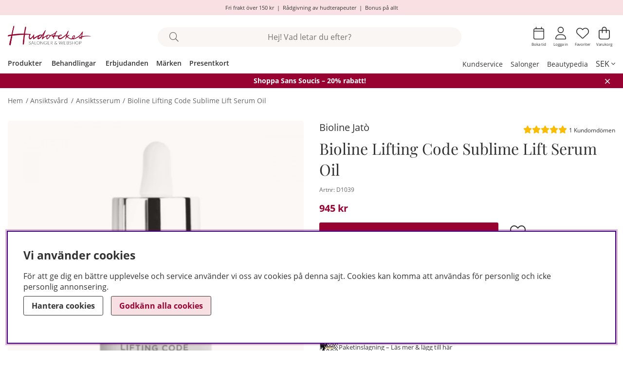

--- FILE ---
content_type: text/html; charset=UTF-8
request_url: https://www.hudoteket.se/bioline-lifting-code-sublime-lift-serum-oil-
body_size: 147144
content:





	




 


    
                          
    

    
                          

    
                 
        

    
      
    
       

    
                 
                          
       
      
     




<!DOCTYPE html>
<html lang="sv">
	<head>
		<!-- ACM -->
<script nonce="mKOq0q_cvkI550zZY7i-1-GWpCZjV9Gh298Jb_qVxIk" type="text/javascript"> var cm_active_categories = [1,2,3,4]; var cm_preactive_categories = []; var blocked_nodes = {}; var observer = new MutationObserver(function (mutations) { for(var i = 0; i < mutations.length; i++) { var _ref = mutations[i]; var addedNodes = _ref.addedNodes; for(var j = 0; j < addedNodes.length; j++) { var node = addedNodes[j]; if (node.nodeType === 1) { var src = node.src || ''; var type = node.type; var consent_type = ''; if (typeof node.attributes.consent_type !== 'undefined' && typeof node.attributes.consent_type.value !== 'undefined') consent_type = node.attributes.consent_type.value; if (blocked_content_type(consent_type)) { if (typeof blocked_nodes[consent_type] === 'undefined') blocked_nodes[consent_type] = []; var clone; if (node.tagName === 'SCRIPT') { clone = node.cloneNode(true); } else { clone = node; } clone.air_prev = node.previousElementSibling; clone.air_next = node.nextElementSibling; clone.air_parent = node.parentElement; blocked_nodes[consent_type].push(clone); if (node.tagName === 'SCRIPT') node.type = 'javascript/blocked'; node.parentElement.removeChild(node); var beforeScriptExecuteListener = function beforeScriptExecuteListener(event) { event.preventDefault(); }; node.addEventListener('beforescriptexecute', beforeScriptExecuteListener); } else { log_node(node, consent_type); } } } } }); observer.observe(document.documentElement, { childList: true, subtree: true }); var blocked_content_type = function blocked_content_type(consent_type) { var blocked = 0; if ((typeof(cm_active_categories) == "undefined" || cm_active_categories.includes(parseInt(consent_type))) && consent_type && !check_consent(consent_type, "") && consent_type > 1) blocked = 1; return blocked; }; var external_nodes = []; var internal_nodes = []; var inline_nodes = []; var log_node = function log_node(node, consent_type) { if (node.tagName === 'SCRIPT') { if (node.src && (node.src.indexOf(window.location.host) <= -1 || node.src.indexOf(window.location.host) > 10)) { external_nodes.push(node.src); } else if (node.src) { internal_nodes.push(node.src); } else { inline_nodes.push(node.innerHTML); } } }; document.addEventListener("DOMContentLoaded", function() { if (document.querySelector('#cookie_consent')) { init_cookie_consent(); } }); var init_cookie_consent = function init_cookie_consent(force) { var cookie_consent = get_cookie_consent("air_cookie_consent") || ""; var all_signed = 0; var consents = []; if (cookie_consent) { all_signed = 1; consents = JSON.parse(cookie_consent); var elements = document.querySelectorAll('#cookie_consent_manager input[type=checkbox]'); for (let element of elements) { if (typeof(consents[element.value]) == "undefined") all_signed = 0; } } else { var elements = document.querySelectorAll('#cookie_consent_manager input[type=checkbox][prechecked=true]'); for (let element of elements) { element.checked = true; } } if (!all_signed || force) { document.getElementById('cookie_consent').style.display = 'block'; var elements = document.querySelectorAll('#cookie_consent_manager input[type=checkbox]'); for (let element of elements) { if (consents[element.value]) element.checked = consents[element.value]; } init_acm_click_events(); } }; var init_acm_click_events = function() { document.getElementById("cookie_consent_manage").addEventListener("click", function () { let cookie_consent_manager = document.getElementById('cookie_consent_manager'); if (cookie_consent_manager) cookie_consent_manager.style.display = 'block'; let cookie_consent = document.getElementById('cookie_consent'); if (cookie_consent) cookie_consent.classList.add('managing'); document.querySelectorAll(".dimmer2").forEach(item => { item.addEventListener('click', event => { item.classList.add('active') }) }); }); document.getElementById("cookie_consent_manage_rec").addEventListener("click", function () { var elements = document.querySelectorAll('#cookie_consent_manager input[type=checkbox]'); for (let element of elements) { element.checked = true; } document.getElementById("cookie_consent_manager_confirm").dispatchEvent(new Event("click")); }); let cookie_consent_manager_accept = document.getElementById("cookie_consent_manager_accept"); if (cookie_consent_manager_accept) { cookie_consent_manager_accept.addEventListener("click", function () { cm_action(true); }); } document.getElementById("cookie_consent_manager_confirm").addEventListener("click", function () { cm_action(); }); document.querySelectorAll(".cookie_consent_manager_accept_req").forEach(item => { item.addEventListener('click', event => { cm_action(false); }) }); }; var cm_action = function(consent){ let cookie_consent = document.getElementById('cookie_consent'); if (cookie_consent) cookie_consent.style.display = 'none'; let cookie_consent_manager = document.getElementById('cookie_consent_manager'); if (cookie_consent_manager) cookie_consent_manager.style.display = 'none'; document.querySelectorAll(".dimmer2").forEach(item => { item.addEventListener('click', event => { item.classList.remove('active') }) }); var consents = {}; var elements = document.querySelectorAll('#cookie_consent_manager input[type=checkbox]'); for (let element of elements) { consents[element.value] = typeof(consent) !== "undefined" ? consent : element.checked; } consents[1] = true; var cookie_consents = JSON.stringify(consents); set_cookie_consent(cookie_consents); consent_action(cookie_consents); window.dispatchEvent(new Event("acm_change")); }; var set_cookie_consent = function set_cookie_consent(value) { var exdate = new Date(); exdate.setDate(exdate.getDate() + 30); document.cookie = "air_cookie_consent" + "=" + value + "; expires= " + exdate.toUTCString() + "; path=/" + (location.protocol === "https:" ? "; secure" : ""); }; var get_cookie_consent = function get_cookie_consent(name) { var nameEQ = name + "="; var ca = document.cookie.split('; '); for (let c of ca) { if (c.indexOf(nameEQ) === 0) return c.substring(nameEQ.length, c.length); } return null; }; var consent_action = function consent_action(cookie_consent) { var consent_data = JSON.parse(cookie_consent); for(var category_id in consent_data) { if (consent_data[category_id]) { approve_category(category_id); } } }; var approve_category = function(category_id) { if (typeof blocked_nodes[category_id] !== 'undefined') { for (let node of blocked_nodes[category_id]) { if (node.type == "text/javascript") { var script = document.createElement("script"); script.type = "text/javascript"; if (node.src) { script.src = node.src; } else if (node.innerHTML) { script.innerHTML = node.innerHTML; } document.getElementsByTagName("head")[0].appendChild(script); } else if (node.air_prev && node.air_parent) { cm_insertAfter(node, node.air_prev, node.air_parent); } else if (node.air_next && node.air_parent) { node.air_parent.insertBefore(node, node.air_next); } else if (node.air_parent) { node.air_parent.append(node); } } delete blocked_nodes[category_id]; } }; function cm_insertAfter(newNode, existingNode, parent) { parent.insertBefore(newNode, existingNode.nextSibling); } var check_consent = function check_consent(type, cookie_consent) { if (!type) return false; if (!cookie_consent) cookie_consent = get_cookie_consent("air_cookie_consent"); if (!cookie_consent) return (typeof(cm_preactive_categories) == "undefined" || cm_preactive_categories.includes(parseInt(type))); var consents = JSON.parse(cookie_consent); if (typeof(consents[type]) === 'undefined') return false; return consents[type]; }; </script>
<title>Köp Bioline Lifting Code Sublime Lift Serum Oil - hudoteket.se</title>
<!-- Meta -->
<meta http-equiv="Content-Type" content="text/html; charset=UTF-8">
<meta name="description" content="Köp Bioline Lifting Code Sublime Lift Serum Oil på Hudoteket.se. Snabb leverans, fri frakt* och personlig service av hudterapeuter.">
<meta name="keywords" content=""/>
<meta name="robots" content="INDEX, FOLLOW">
<meta name="revisit-after" content="14 days">
<meta name="distribution" content="global">
<meta http-equiv="expires" content="0">
<meta name="theme-color" content="#000000" />
<!-- disables Compatibility view IE -->
<meta http-equiv="X-UA-Compatible" content="IE=9; IE=8; IE=7; IE=EDGE" />
<!-- Responsive and mobile friendly stuff -->
<meta name="HandheldFriendly" content="True">

<!--meta name="viewport" content="user-scalable=no, initial-scale=1.0, maximum-scale=1.0, width=device-width"-->
<!--meta name="viewport" content="initial-scale=1.0, maximum-scale=5.0, width=device-width"-->
<meta name="viewport" content="width=device-width, height=device-height, initial-scale=1.0, user-scalable=no, user-scalable=0"/>

<meta name="apple-mobile-web-app-capable" content="yes"/>
<meta name="mobile-web-app-capable" content="yes">

<link rel="canonical" href="https://www.hudoteket.se/bioline-lifting-code-sublime-lift-serum-oil-" />

    <meta property="fb:app_id" content="258632281368017"/>

    <meta property="og:description" content="Lifting Code Sublime Lift Oil Serum &#228;r ett mycket v&#228;ldoftande rikt oljeserum som sm&#228;l..."/>

    <meta property="og:image" content="https://www.hudoteket.se/bilder/artiklar/D1039.jpg?m=1739785423"/>

    <meta property="og:site_name" content="hudoteket"/>

    <meta property="og:title" content="Bioline Lifting Code Sublime Lift Serum Oil "/>

    <meta property="og:url" content="https://www.hudoteket.se/bioline-lifting-code-sublime-lift-serum-oil-"/>






	







<!-- Preloads -->
<link rel="preload" as="font" href="/themes/hudoteket_2025/design/css/webfonts/open-sans-regular.woff2" onload="this.rel='font'" crossorigin>
<link rel="preload" as="font" href="/themes/hudoteket_2025/design/css/webfonts/OpenSans-SemiBold.woff" onload="this.rel='font'" crossorigin>
<link rel="preload" as="font" href="/themes/hudoteket_2025/design/css/webfonts/open-sans-700.woff2" onload="this.rel='font'" crossorigin>
<link rel="preload" as="font" href="/themes/hudoteket_2025/design/css/webfonts/fa-light-300.woff2" onload="this.rel='font'" crossorigin>
<link rel="preload" as="font" href="/themes/hudoteket_2025/design/css/webfonts/fa-regular-400.woff2" onload="this.rel='font'" crossorigin>
<link rel="preload" as="font" href="/themes/hudoteket_2025/design/css/webfonts/fa-solid-900.woff2" onload="this.rel='font'" crossorigin>


<!-- Includes -->




	








<script nonce="mKOq0q_cvkI550zZY7i-1-GWpCZjV9Gh298Jb_qVxIk">/** FILE: /themes/default/design/script/jquery-3.6.3.min.js **/
!function(e,t){"use strict";"object"==typeof module&&"object"==typeof module.exports?module.exports=e.document?t(e,!0):function(e){if(!e.document)throw new Error("jQuery requires a window with a document");return t(e)}:t(e)}("undefined"!=typeof window?window:this,function(C,e){"use strict";var t=[],r=Object.getPrototypeOf,s=t.slice,g=t.flat?function(e){return t.flat.call(e)}:function(e){return t.concat.apply([],e)},u=t.push,i=t.indexOf,n={},o=n.toString,y=n.hasOwnProperty,a=y.toString,l=a.call(Object),v={},m=function(e){return"function"==typeof e&&"number"!=typeof e.nodeType&&"function"!=typeof e.item},x=function(e){return null!=e&&e===e.window},S=C.document,c={type:!0,src:!0,nonce:!0,noModule:!0};function b(e,t,n){var r,i,o=(n=n||S).createElement("script");if(o.text=e,t)for(r in c)(i=t[r]||t.getAttribute&&t.getAttribute(r))&&o.setAttribute(r,i);n.head.appendChild(o).parentNode.removeChild(o)}function w(e){return null==e?e+"":"object"==typeof e||"function"==typeof e?n[o.call(e)]||"object":typeof e}var f="3.6.3",E=function(e,t){return new E.fn.init(e,t)};function p(e){var t=!!e&&"length"in e&&e.length,n=w(e);return!m(e)&&!x(e)&&("array"===n||0===t||"number"==typeof t&&0<t&&t-1 in e)}E.fn=E.prototype={jquery:f,constructor:E,length:0,toArray:function(){return s.call(this)},get:function(e){return null==e?s.call(this):e<0?this[e+this.length]:this[e]},pushStack:function(e){var t=E.merge(this.constructor(),e);return t.prevObject=this,t},each:function(e){return E.each(this,e)},map:function(n){return this.pushStack(E.map(this,function(e,t){return n.call(e,t,e)}))},slice:function(){return this.pushStack(s.apply(this,arguments))},first:function(){return this.eq(0)},last:function(){return this.eq(-1)},even:function(){return this.pushStack(E.grep(this,function(e,t){return(t+1)%2}))},odd:function(){return this.pushStack(E.grep(this,function(e,t){return t%2}))},eq:function(e){var t=this.length,n=+e+(e<0?t:0);return this.pushStack(0<=n&&n<t?[this[n]]:[])},end:function(){return this.prevObject||this.constructor()},push:u,sort:t.sort,splice:t.splice},E.extend=E.fn.extend=function(){var e,t,n,r,i,o,a=arguments[0]||{},s=1,u=arguments.length,l=!1;for("boolean"==typeof a&&(l=a,a=arguments[s]||{},s++),"object"==typeof a||m(a)||(a={}),s===u&&(a=this,s--);s<u;s++)if(null!=(e=arguments[s]))for(t in e)r=e[t],"__proto__"!==t&&a!==r&&(l&&r&&(E.isPlainObject(r)||(i=Array.isArray(r)))?(n=a[t],o=i&&!Array.isArray(n)?[]:i||E.isPlainObject(n)?n:{},i=!1,a[t]=E.extend(l,o,r)):void 0!==r&&(a[t]=r));return a},E.extend({expando:"jQuery"+(f+Math.random()).replace(/\D/g,""),isReady:!0,error:function(e){throw new Error(e)},noop:function(){},isPlainObject:function(e){var t,n;return!(!e||"[object Object]"!==o.call(e))&&(!(t=r(e))||"function"==typeof(n=y.call(t,"constructor")&&t.constructor)&&a.call(n)===l)},isEmptyObject:function(e){var t;for(t in e)return!1;return!0},globalEval:function(e,t,n){b(e,{nonce:t&&t.nonce},n)},each:function(e,t){var n,r=0;if(p(e)){for(n=e.length;r<n;r++)if(!1===t.call(e[r],r,e[r]))break}else for(r in e)if(!1===t.call(e[r],r,e[r]))break;return e},makeArray:function(e,t){var n=t||[];return null!=e&&(p(Object(e))?E.merge(n,"string"==typeof e?[e]:e):u.call(n,e)),n},inArray:function(e,t,n){return null==t?-1:i.call(t,e,n)},merge:function(e,t){for(var n=+t.length,r=0,i=e.length;r<n;r++)e[i++]=t[r];return e.length=i,e},grep:function(e,t,n){for(var r=[],i=0,o=e.length,a=!n;i<o;i++)!t(e[i],i)!==a&&r.push(e[i]);return r},map:function(e,t,n){var r,i,o=0,a=[];if(p(e))for(r=e.length;o<r;o++)null!=(i=t(e[o],o,n))&&a.push(i);else for(o in e)null!=(i=t(e[o],o,n))&&a.push(i);return g(a)},guid:1,support:v}),"function"==typeof Symbol&&(E.fn[Symbol.iterator]=t[Symbol.iterator]),E.each("Boolean Number String Function Array Date RegExp Object Error Symbol".split(" "),function(e,t){n["[object "+t+"]"]=t.toLowerCase()});var d=function(n){var e,d,b,o,i,h,f,g,w,u,l,T,C,a,S,y,s,c,v,E="sizzle"+1*new Date,p=n.document,k=0,r=0,m=ue(),x=ue(),A=ue(),N=ue(),j=function(e,t){return e===t&&(l=!0),0},D={}.hasOwnProperty,t=[],q=t.pop,L=t.push,H=t.push,O=t.slice,P=function(e,t){for(var n=0,r=e.length;n<r;n++)if(e[n]===t)return n;return-1},R="checked|selected|async|autofocus|autoplay|controls|defer|disabled|hidden|ismap|loop|multiple|open|readonly|required|scoped",M="[\\x20\\t\\r\\n\\f]",I="(?:\\\\[\\da-fA-F]{1,6}"+M+"?|\\\\[^\\r\\n\\f]|[\\w-]|[^\0-\\x7f])+",W="\\["+M+"*("+I+")(?:"+M+"*([*^$|!~]?=)"+M+"*(?:'((?:\\\\.|[^\\\\'])*)'|\"((?:\\\\.|[^\\\\\"])*)\"|("+I+"))|)"+M+"*\\]",F=":("+I+")(?:\\((('((?:\\\\.|[^\\\\'])*)'|\"((?:\\\\.|[^\\\\\"])*)\")|((?:\\\\.|[^\\\\()[\\]]|"+W+")*)|.*)\\)|)",$=new RegExp(M+"+","g"),B=new RegExp("^"+M+"+|((?:^|[^\\\\])(?:\\\\.)*)"+M+"+$","g"),_=new RegExp("^"+M+"*,"+M+"*"),z=new RegExp("^"+M+"*([>+~]|"+M+")"+M+"*"),U=new RegExp(M+"|>"),X=new RegExp(F),V=new RegExp("^"+I+"$"),G={ID:new RegExp("^#("+I+")"),CLASS:new RegExp("^\\.("+I+")"),TAG:new RegExp("^("+I+"|[*])"),ATTR:new RegExp("^"+W),PSEUDO:new RegExp("^"+F),CHILD:new RegExp("^:(only|first|last|nth|nth-last)-(child|of-type)(?:\\("+M+"*(even|odd|(([+-]|)(\\d*)n|)"+M+"*(?:([+-]|)"+M+"*(\\d+)|))"+M+"*\\)|)","i"),bool:new RegExp("^(?:"+R+")$","i"),needsContext:new RegExp("^"+M+"*[>+~]|:(even|odd|eq|gt|lt|nth|first|last)(?:\\("+M+"*((?:-\\d)?\\d*)"+M+"*\\)|)(?=[^-]|$)","i")},Y=/HTML$/i,Q=/^(?:input|select|textarea|button)$/i,J=/^h\d$/i,K=/^[^{]+\{\s*\[native \w/,Z=/^(?:#([\w-]+)|(\w+)|\.([\w-]+))$/,ee=/[+~]/,te=new RegExp("\\\\[\\da-fA-F]{1,6}"+M+"?|\\\\([^\\r\\n\\f])","g"),ne=function(e,t){var n="0x"+e.slice(1)-65536;return t||(n<0?String.fromCharCode(n+65536):String.fromCharCode(n>>10|55296,1023&n|56320))},re=/([\0-\x1f\x7f]|^-?\d)|^-$|[^\0-\x1f\x7f-\uFFFF\w-]/g,ie=function(e,t){return t?"\0"===e?"\ufffd":e.slice(0,-1)+"\\"+e.charCodeAt(e.length-1).toString(16)+" ":"\\"+e},oe=function(){T()},ae=be(function(e){return!0===e.disabled&&"fieldset"===e.nodeName.toLowerCase()},{dir:"parentNode",next:"legend"});try{H.apply(t=O.call(p.childNodes),p.childNodes),t[p.childNodes.length].nodeType}catch(e){H={apply:t.length?function(e,t){L.apply(e,O.call(t))}:function(e,t){var n=e.length,r=0;while(e[n++]=t[r++]);e.length=n-1}}}function se(t,e,n,r){var i,o,a,s,u,l,c,f=e&&e.ownerDocument,p=e?e.nodeType:9;if(n=n||[],"string"!=typeof t||!t||1!==p&&9!==p&&11!==p)return n;if(!r&&(T(e),e=e||C,S)){if(11!==p&&(u=Z.exec(t)))if(i=u[1]){if(9===p){if(!(a=e.getElementById(i)))return n;if(a.id===i)return n.push(a),n}else if(f&&(a=f.getElementById(i))&&v(e,a)&&a.id===i)return n.push(a),n}else{if(u[2])return H.apply(n,e.getElementsByTagName(t)),n;if((i=u[3])&&d.getElementsByClassName&&e.getElementsByClassName)return H.apply(n,e.getElementsByClassName(i)),n}if(d.qsa&&!N[t+" "]&&(!y||!y.test(t))&&(1!==p||"object"!==e.nodeName.toLowerCase())){if(c=t,f=e,1===p&&(U.test(t)||z.test(t))){(f=ee.test(t)&&ve(e.parentNode)||e)===e&&d.scope||((s=e.getAttribute("id"))?s=s.replace(re,ie):e.setAttribute("id",s=E)),o=(l=h(t)).length;while(o--)l[o]=(s?"#"+s:":scope")+" "+xe(l[o]);c=l.join(",")}try{if(d.cssSupportsSelector&&!CSS.supports("selector(:is("+c+"))"))throw new Error;return H.apply(n,f.querySelectorAll(c)),n}catch(e){N(t,!0)}finally{s===E&&e.removeAttribute("id")}}}return g(t.replace(B,"$1"),e,n,r)}function ue(){var r=[];return function e(t,n){return r.push(t+" ")>b.cacheLength&&delete e[r.shift()],e[t+" "]=n}}function le(e){return e[E]=!0,e}function ce(e){var t=C.createElement("fieldset");try{return!!e(t)}catch(e){return!1}finally{t.parentNode&&t.parentNode.removeChild(t),t=null}}function fe(e,t){var n=e.split("|"),r=n.length;while(r--)b.attrHandle[n[r]]=t}function pe(e,t){var n=t&&e,r=n&&1===e.nodeType&&1===t.nodeType&&e.sourceIndex-t.sourceIndex;if(r)return r;if(n)while(n=n.nextSibling)if(n===t)return-1;return e?1:-1}function de(t){return function(e){return"input"===e.nodeName.toLowerCase()&&e.type===t}}function he(n){return function(e){var t=e.nodeName.toLowerCase();return("input"===t||"button"===t)&&e.type===n}}function ge(t){return function(e){return"form"in e?e.parentNode&&!1===e.disabled?"label"in e?"label"in e.parentNode?e.parentNode.disabled===t:e.disabled===t:e.isDisabled===t||e.isDisabled!==!t&&ae(e)===t:e.disabled===t:"label"in e&&e.disabled===t}}function ye(a){return le(function(o){return o=+o,le(function(e,t){var n,r=a([],e.length,o),i=r.length;while(i--)e[n=r[i]]&&(e[n]=!(t[n]=e[n]))})})}function ve(e){return e&&"undefined"!=typeof e.getElementsByTagName&&e}for(e in d=se.support={},i=se.isXML=function(e){var t=e&&e.namespaceURI,n=e&&(e.ownerDocument||e).documentElement;return!Y.test(t||n&&n.nodeName||"HTML")},T=se.setDocument=function(e){var t,n,r=e?e.ownerDocument||e:p;return r!=C&&9===r.nodeType&&r.documentElement&&(a=(C=r).documentElement,S=!i(C),p!=C&&(n=C.defaultView)&&n.top!==n&&(n.addEventListener?n.addEventListener("unload",oe,!1):n.attachEvent&&n.attachEvent("onunload",oe)),d.scope=ce(function(e){return a.appendChild(e).appendChild(C.createElement("div")),"undefined"!=typeof e.querySelectorAll&&!e.querySelectorAll(":scope fieldset div").length}),d.cssSupportsSelector=ce(function(){return CSS.supports("selector(*)")&&C.querySelectorAll(":is(:jqfake)")&&!CSS.supports("selector(:is(*,:jqfake))")}),d.attributes=ce(function(e){return e.className="i",!e.getAttribute("className")}),d.getElementsByTagName=ce(function(e){return e.appendChild(C.createComment("")),!e.getElementsByTagName("*").length}),d.getElementsByClassName=K.test(C.getElementsByClassName),d.getById=ce(function(e){return a.appendChild(e).id=E,!C.getElementsByName||!C.getElementsByName(E).length}),d.getById?(b.filter.ID=function(e){var t=e.replace(te,ne);return function(e){return e.getAttribute("id")===t}},b.find.ID=function(e,t){if("undefined"!=typeof t.getElementById&&S){var n=t.getElementById(e);return n?[n]:[]}}):(b.filter.ID=function(e){var n=e.replace(te,ne);return function(e){var t="undefined"!=typeof e.getAttributeNode&&e.getAttributeNode("id");return t&&t.value===n}},b.find.ID=function(e,t){if("undefined"!=typeof t.getElementById&&S){var n,r,i,o=t.getElementById(e);if(o){if((n=o.getAttributeNode("id"))&&n.value===e)return[o];i=t.getElementsByName(e),r=0;while(o=i[r++])if((n=o.getAttributeNode("id"))&&n.value===e)return[o]}return[]}}),b.find.TAG=d.getElementsByTagName?function(e,t){return"undefined"!=typeof t.getElementsByTagName?t.getElementsByTagName(e):d.qsa?t.querySelectorAll(e):void 0}:function(e,t){var n,r=[],i=0,o=t.getElementsByTagName(e);if("*"===e){while(n=o[i++])1===n.nodeType&&r.push(n);return r}return o},b.find.CLASS=d.getElementsByClassName&&function(e,t){if("undefined"!=typeof t.getElementsByClassName&&S)return t.getElementsByClassName(e)},s=[],y=[],(d.qsa=K.test(C.querySelectorAll))&&(ce(function(e){var t;a.appendChild(e).innerHTML="<a id='"+E+"'></a><select id='"+E+"-\r\\' msallowcapture=''><option selected=''></option></select>",e.querySelectorAll("[msallowcapture^='']").length&&y.push("[*^$]="+M+"*(?:''|\"\")"),e.querySelectorAll("[selected]").length||y.push("\\["+M+"*(?:value|"+R+")"),e.querySelectorAll("[id~="+E+"-]").length||y.push("~="),(t=C.createElement("input")).setAttribute("name",""),e.appendChild(t),e.querySelectorAll("[name='']").length||y.push("\\["+M+"*name"+M+"*="+M+"*(?:''|\"\")"),e.querySelectorAll(":checked").length||y.push(":checked"),e.querySelectorAll("a#"+E+"+*").length||y.push(".#.+[+~]"),e.querySelectorAll("\\\f"),y.push("[\\r\\n\\f]")}),ce(function(e){e.innerHTML="<a href='' disabled='disabled'></a><select disabled='disabled'><option/></select>";var t=C.createElement("input");t.setAttribute("type","hidden"),e.appendChild(t).setAttribute("name","D"),e.querySelectorAll("[name=d]").length&&y.push("name"+M+"*[*^$|!~]?="),2!==e.querySelectorAll(":enabled").length&&y.push(":enabled",":disabled"),a.appendChild(e).disabled=!0,2!==e.querySelectorAll(":disabled").length&&y.push(":enabled",":disabled"),e.querySelectorAll("*,:x"),y.push(",.*:")})),(d.matchesSelector=K.test(c=a.matches||a.webkitMatchesSelector||a.mozMatchesSelector||a.oMatchesSelector||a.msMatchesSelector))&&ce(function(e){d.disconnectedMatch=c.call(e,"*"),c.call(e,"[s!='']:x"),s.push("!=",F)}),d.cssSupportsSelector||y.push(":has"),y=y.length&&new RegExp(y.join("|")),s=s.length&&new RegExp(s.join("|")),t=K.test(a.compareDocumentPosition),v=t||K.test(a.contains)?function(e,t){var n=9===e.nodeType&&e.documentElement||e,r=t&&t.parentNode;return e===r||!(!r||1!==r.nodeType||!(n.contains?n.contains(r):e.compareDocumentPosition&&16&e.compareDocumentPosition(r)))}:function(e,t){if(t)while(t=t.parentNode)if(t===e)return!0;return!1},j=t?function(e,t){if(e===t)return l=!0,0;var n=!e.compareDocumentPosition-!t.compareDocumentPosition;return n||(1&(n=(e.ownerDocument||e)==(t.ownerDocument||t)?e.compareDocumentPosition(t):1)||!d.sortDetached&&t.compareDocumentPosition(e)===n?e==C||e.ownerDocument==p&&v(p,e)?-1:t==C||t.ownerDocument==p&&v(p,t)?1:u?P(u,e)-P(u,t):0:4&n?-1:1)}:function(e,t){if(e===t)return l=!0,0;var n,r=0,i=e.parentNode,o=t.parentNode,a=[e],s=[t];if(!i||!o)return e==C?-1:t==C?1:i?-1:o?1:u?P(u,e)-P(u,t):0;if(i===o)return pe(e,t);n=e;while(n=n.parentNode)a.unshift(n);n=t;while(n=n.parentNode)s.unshift(n);while(a[r]===s[r])r++;return r?pe(a[r],s[r]):a[r]==p?-1:s[r]==p?1:0}),C},se.matches=function(e,t){return se(e,null,null,t)},se.matchesSelector=function(e,t){if(T(e),d.matchesSelector&&S&&!N[t+" "]&&(!s||!s.test(t))&&(!y||!y.test(t)))try{var n=c.call(e,t);if(n||d.disconnectedMatch||e.document&&11!==e.document.nodeType)return n}catch(e){N(t,!0)}return 0<se(t,C,null,[e]).length},se.contains=function(e,t){return(e.ownerDocument||e)!=C&&T(e),v(e,t)},se.attr=function(e,t){(e.ownerDocument||e)!=C&&T(e);var n=b.attrHandle[t.toLowerCase()],r=n&&D.call(b.attrHandle,t.toLowerCase())?n(e,t,!S):void 0;return void 0!==r?r:d.attributes||!S?e.getAttribute(t):(r=e.getAttributeNode(t))&&r.specified?r.value:null},se.escape=function(e){return(e+"").replace(re,ie)},se.error=function(e){throw new Error("Syntax error, unrecognized expression: "+e)},se.uniqueSort=function(e){var t,n=[],r=0,i=0;if(l=!d.detectDuplicates,u=!d.sortStable&&e.slice(0),e.sort(j),l){while(t=e[i++])t===e[i]&&(r=n.push(i));while(r--)e.splice(n[r],1)}return u=null,e},o=se.getText=function(e){var t,n="",r=0,i=e.nodeType;if(i){if(1===i||9===i||11===i){if("string"==typeof e.textContent)return e.textContent;for(e=e.firstChild;e;e=e.nextSibling)n+=o(e)}else if(3===i||4===i)return e.nodeValue}else while(t=e[r++])n+=o(t);return n},(b=se.selectors={cacheLength:50,createPseudo:le,match:G,attrHandle:{},find:{},relative:{">":{dir:"parentNode",first:!0}," ":{dir:"parentNode"},"+":{dir:"previousSibling",first:!0},"~":{dir:"previousSibling"}},preFilter:{ATTR:function(e){return e[1]=e[1].replace(te,ne),e[3]=(e[3]||e[4]||e[5]||"").replace(te,ne),"~="===e[2]&&(e[3]=" "+e[3]+" "),e.slice(0,4)},CHILD:function(e){return e[1]=e[1].toLowerCase(),"nth"===e[1].slice(0,3)?(e[3]||se.error(e[0]),e[4]=+(e[4]?e[5]+(e[6]||1):2*("even"===e[3]||"odd"===e[3])),e[5]=+(e[7]+e[8]||"odd"===e[3])):e[3]&&se.error(e[0]),e},PSEUDO:function(e){var t,n=!e[6]&&e[2];return G.CHILD.test(e[0])?null:(e[3]?e[2]=e[4]||e[5]||"":n&&X.test(n)&&(t=h(n,!0))&&(t=n.indexOf(")",n.length-t)-n.length)&&(e[0]=e[0].slice(0,t),e[2]=n.slice(0,t)),e.slice(0,3))}},filter:{TAG:function(e){var t=e.replace(te,ne).toLowerCase();return"*"===e?function(){return!0}:function(e){return e.nodeName&&e.nodeName.toLowerCase()===t}},CLASS:function(e){var t=m[e+" "];return t||(t=new RegExp("(^|"+M+")"+e+"("+M+"|$)"))&&m(e,function(e){return t.test("string"==typeof e.className&&e.className||"undefined"!=typeof e.getAttribute&&e.getAttribute("class")||"")})},ATTR:function(n,r,i){return function(e){var t=se.attr(e,n);return null==t?"!="===r:!r||(t+="","="===r?t===i:"!="===r?t!==i:"^="===r?i&&0===t.indexOf(i):"*="===r?i&&-1<t.indexOf(i):"$="===r?i&&t.slice(-i.length)===i:"~="===r?-1<(" "+t.replace($," ")+" ").indexOf(i):"|="===r&&(t===i||t.slice(0,i.length+1)===i+"-"))}},CHILD:function(h,e,t,g,y){var v="nth"!==h.slice(0,3),m="last"!==h.slice(-4),x="of-type"===e;return 1===g&&0===y?function(e){return!!e.parentNode}:function(e,t,n){var r,i,o,a,s,u,l=v!==m?"nextSibling":"previousSibling",c=e.parentNode,f=x&&e.nodeName.toLowerCase(),p=!n&&!x,d=!1;if(c){if(v){while(l){a=e;while(a=a[l])if(x?a.nodeName.toLowerCase()===f:1===a.nodeType)return!1;u=l="only"===h&&!u&&"nextSibling"}return!0}if(u=[m?c.firstChild:c.lastChild],m&&p){d=(s=(r=(i=(o=(a=c)[E]||(a[E]={}))[a.uniqueID]||(o[a.uniqueID]={}))[h]||[])[0]===k&&r[1])&&r[2],a=s&&c.childNodes[s];while(a=++s&&a&&a[l]||(d=s=0)||u.pop())if(1===a.nodeType&&++d&&a===e){i[h]=[k,s,d];break}}else if(p&&(d=s=(r=(i=(o=(a=e)[E]||(a[E]={}))[a.uniqueID]||(o[a.uniqueID]={}))[h]||[])[0]===k&&r[1]),!1===d)while(a=++s&&a&&a[l]||(d=s=0)||u.pop())if((x?a.nodeName.toLowerCase()===f:1===a.nodeType)&&++d&&(p&&((i=(o=a[E]||(a[E]={}))[a.uniqueID]||(o[a.uniqueID]={}))[h]=[k,d]),a===e))break;return(d-=y)===g||d%g==0&&0<=d/g}}},PSEUDO:function(e,o){var t,a=b.pseudos[e]||b.setFilters[e.toLowerCase()]||se.error("unsupported pseudo: "+e);return a[E]?a(o):1<a.length?(t=[e,e,"",o],b.setFilters.hasOwnProperty(e.toLowerCase())?le(function(e,t){var n,r=a(e,o),i=r.length;while(i--)e[n=P(e,r[i])]=!(t[n]=r[i])}):function(e){return a(e,0,t)}):a}},pseudos:{not:le(function(e){var r=[],i=[],s=f(e.replace(B,"$1"));return s[E]?le(function(e,t,n,r){var i,o=s(e,null,r,[]),a=e.length;while(a--)(i=o[a])&&(e[a]=!(t[a]=i))}):function(e,t,n){return r[0]=e,s(r,null,n,i),r[0]=null,!i.pop()}}),has:le(function(t){return function(e){return 0<se(t,e).length}}),contains:le(function(t){return t=t.replace(te,ne),function(e){return-1<(e.textContent||o(e)).indexOf(t)}}),lang:le(function(n){return V.test(n||"")||se.error("unsupported lang: "+n),n=n.replace(te,ne).toLowerCase(),function(e){var t;do{if(t=S?e.lang:e.getAttribute("xml:lang")||e.getAttribute("lang"))return(t=t.toLowerCase())===n||0===t.indexOf(n+"-")}while((e=e.parentNode)&&1===e.nodeType);return!1}}),target:function(e){var t=n.location&&n.location.hash;return t&&t.slice(1)===e.id},root:function(e){return e===a},focus:function(e){return e===C.activeElement&&(!C.hasFocus||C.hasFocus())&&!!(e.type||e.href||~e.tabIndex)},enabled:ge(!1),disabled:ge(!0),checked:function(e){var t=e.nodeName.toLowerCase();return"input"===t&&!!e.checked||"option"===t&&!!e.selected},selected:function(e){return e.parentNode&&e.parentNode.selectedIndex,!0===e.selected},empty:function(e){for(e=e.firstChild;e;e=e.nextSibling)if(e.nodeType<6)return!1;return!0},parent:function(e){return!b.pseudos.empty(e)},header:function(e){return J.test(e.nodeName)},input:function(e){return Q.test(e.nodeName)},button:function(e){var t=e.nodeName.toLowerCase();return"input"===t&&"button"===e.type||"button"===t},text:function(e){var t;return"input"===e.nodeName.toLowerCase()&&"text"===e.type&&(null==(t=e.getAttribute("type"))||"text"===t.toLowerCase())},first:ye(function(){return[0]}),last:ye(function(e,t){return[t-1]}),eq:ye(function(e,t,n){return[n<0?n+t:n]}),even:ye(function(e,t){for(var n=0;n<t;n+=2)e.push(n);return e}),odd:ye(function(e,t){for(var n=1;n<t;n+=2)e.push(n);return e}),lt:ye(function(e,t,n){for(var r=n<0?n+t:t<n?t:n;0<=--r;)e.push(r);return e}),gt:ye(function(e,t,n){for(var r=n<0?n+t:n;++r<t;)e.push(r);return e})}}).pseudos.nth=b.pseudos.eq,{radio:!0,checkbox:!0,file:!0,password:!0,image:!0})b.pseudos[e]=de(e);for(e in{submit:!0,reset:!0})b.pseudos[e]=he(e);function me(){}function xe(e){for(var t=0,n=e.length,r="";t<n;t++)r+=e[t].value;return r}function be(s,e,t){var u=e.dir,l=e.next,c=l||u,f=t&&"parentNode"===c,p=r++;return e.first?function(e,t,n){while(e=e[u])if(1===e.nodeType||f)return s(e,t,n);return!1}:function(e,t,n){var r,i,o,a=[k,p];if(n){while(e=e[u])if((1===e.nodeType||f)&&s(e,t,n))return!0}else while(e=e[u])if(1===e.nodeType||f)if(i=(o=e[E]||(e[E]={}))[e.uniqueID]||(o[e.uniqueID]={}),l&&l===e.nodeName.toLowerCase())e=e[u]||e;else{if((r=i[c])&&r[0]===k&&r[1]===p)return a[2]=r[2];if((i[c]=a)[2]=s(e,t,n))return!0}return!1}}function we(i){return 1<i.length?function(e,t,n){var r=i.length;while(r--)if(!i[r](e,t,n))return!1;return!0}:i[0]}function Te(e,t,n,r,i){for(var o,a=[],s=0,u=e.length,l=null!=t;s<u;s++)(o=e[s])&&(n&&!n(o,r,i)||(a.push(o),l&&t.push(s)));return a}function Ce(d,h,g,y,v,e){return y&&!y[E]&&(y=Ce(y)),v&&!v[E]&&(v=Ce(v,e)),le(function(e,t,n,r){var i,o,a,s=[],u=[],l=t.length,c=e||function(e,t,n){for(var r=0,i=t.length;r<i;r++)se(e,t[r],n);return n}(h||"*",n.nodeType?[n]:n,[]),f=!d||!e&&h?c:Te(c,s,d,n,r),p=g?v||(e?d:l||y)?[]:t:f;if(g&&g(f,p,n,r),y){i=Te(p,u),y(i,[],n,r),o=i.length;while(o--)(a=i[o])&&(p[u[o]]=!(f[u[o]]=a))}if(e){if(v||d){if(v){i=[],o=p.length;while(o--)(a=p[o])&&i.push(f[o]=a);v(null,p=[],i,r)}o=p.length;while(o--)(a=p[o])&&-1<(i=v?P(e,a):s[o])&&(e[i]=!(t[i]=a))}}else p=Te(p===t?p.splice(l,p.length):p),v?v(null,t,p,r):H.apply(t,p)})}function Se(e){for(var i,t,n,r=e.length,o=b.relative[e[0].type],a=o||b.relative[" "],s=o?1:0,u=be(function(e){return e===i},a,!0),l=be(function(e){return-1<P(i,e)},a,!0),c=[function(e,t,n){var r=!o&&(n||t!==w)||((i=t).nodeType?u(e,t,n):l(e,t,n));return i=null,r}];s<r;s++)if(t=b.relative[e[s].type])c=[be(we(c),t)];else{if((t=b.filter[e[s].type].apply(null,e[s].matches))[E]){for(n=++s;n<r;n++)if(b.relative[e[n].type])break;return Ce(1<s&&we(c),1<s&&xe(e.slice(0,s-1).concat({value:" "===e[s-2].type?"*":""})).replace(B,"$1"),t,s<n&&Se(e.slice(s,n)),n<r&&Se(e=e.slice(n)),n<r&&xe(e))}c.push(t)}return we(c)}return me.prototype=b.filters=b.pseudos,b.setFilters=new me,h=se.tokenize=function(e,t){var n,r,i,o,a,s,u,l=x[e+" "];if(l)return t?0:l.slice(0);a=e,s=[],u=b.preFilter;while(a){for(o in n&&!(r=_.exec(a))||(r&&(a=a.slice(r[0].length)||a),s.push(i=[])),n=!1,(r=z.exec(a))&&(n=r.shift(),i.push({value:n,type:r[0].replace(B," ")}),a=a.slice(n.length)),b.filter)!(r=G[o].exec(a))||u[o]&&!(r=u[o](r))||(n=r.shift(),i.push({value:n,type:o,matches:r}),a=a.slice(n.length));if(!n)break}return t?a.length:a?se.error(e):x(e,s).slice(0)},f=se.compile=function(e,t){var n,y,v,m,x,r,i=[],o=[],a=A[e+" "];if(!a){t||(t=h(e)),n=t.length;while(n--)(a=Se(t[n]))[E]?i.push(a):o.push(a);(a=A(e,(y=o,m=0<(v=i).length,x=0<y.length,r=function(e,t,n,r,i){var o,a,s,u=0,l="0",c=e&&[],f=[],p=w,d=e||x&&b.find.TAG("*",i),h=k+=null==p?1:Math.random()||.1,g=d.length;for(i&&(w=t==C||t||i);l!==g&&null!=(o=d[l]);l++){if(x&&o){a=0,t||o.ownerDocument==C||(T(o),n=!S);while(s=y[a++])if(s(o,t||C,n)){r.push(o);break}i&&(k=h)}m&&((o=!s&&o)&&u--,e&&c.push(o))}if(u+=l,m&&l!==u){a=0;while(s=v[a++])s(c,f,t,n);if(e){if(0<u)while(l--)c[l]||f[l]||(f[l]=q.call(r));f=Te(f)}H.apply(r,f),i&&!e&&0<f.length&&1<u+v.length&&se.uniqueSort(r)}return i&&(k=h,w=p),c},m?le(r):r))).selector=e}return a},g=se.select=function(e,t,n,r){var i,o,a,s,u,l="function"==typeof e&&e,c=!r&&h(e=l.selector||e);if(n=n||[],1===c.length){if(2<(o=c[0]=c[0].slice(0)).length&&"ID"===(a=o[0]).type&&9===t.nodeType&&S&&b.relative[o[1].type]){if(!(t=(b.find.ID(a.matches[0].replace(te,ne),t)||[])[0]))return n;l&&(t=t.parentNode),e=e.slice(o.shift().value.length)}i=G.needsContext.test(e)?0:o.length;while(i--){if(a=o[i],b.relative[s=a.type])break;if((u=b.find[s])&&(r=u(a.matches[0].replace(te,ne),ee.test(o[0].type)&&ve(t.parentNode)||t))){if(o.splice(i,1),!(e=r.length&&xe(o)))return H.apply(n,r),n;break}}}return(l||f(e,c))(r,t,!S,n,!t||ee.test(e)&&ve(t.parentNode)||t),n},d.sortStable=E.split("").sort(j).join("")===E,d.detectDuplicates=!!l,T(),d.sortDetached=ce(function(e){return 1&e.compareDocumentPosition(C.createElement("fieldset"))}),ce(function(e){return e.innerHTML="<a href='#'></a>","#"===e.firstChild.getAttribute("href")})||fe("type|href|height|width",function(e,t,n){if(!n)return e.getAttribute(t,"type"===t.toLowerCase()?1:2)}),d.attributes&&ce(function(e){return e.innerHTML="<input/>",e.firstChild.setAttribute("value",""),""===e.firstChild.getAttribute("value")})||fe("value",function(e,t,n){if(!n&&"input"===e.nodeName.toLowerCase())return e.defaultValue}),ce(function(e){return null==e.getAttribute("disabled")})||fe(R,function(e,t,n){var r;if(!n)return!0===e[t]?t.toLowerCase():(r=e.getAttributeNode(t))&&r.specified?r.value:null}),se}(C);E.find=d,E.expr=d.selectors,E.expr[":"]=E.expr.pseudos,E.uniqueSort=E.unique=d.uniqueSort,E.text=d.getText,E.isXMLDoc=d.isXML,E.contains=d.contains,E.escapeSelector=d.escape;var h=function(e,t,n){var r=[],i=void 0!==n;while((e=e[t])&&9!==e.nodeType)if(1===e.nodeType){if(i&&E(e).is(n))break;r.push(e)}return r},T=function(e,t){for(var n=[];e;e=e.nextSibling)1===e.nodeType&&e!==t&&n.push(e);return n},k=E.expr.match.needsContext;function A(e,t){return e.nodeName&&e.nodeName.toLowerCase()===t.toLowerCase()}var N=/^<([a-z][^\/\0>:\x20\t\r\n\f]*)[\x20\t\r\n\f]*\/?>(?:<\/\1>|)$/i;function j(e,n,r){return m(n)?E.grep(e,function(e,t){return!!n.call(e,t,e)!==r}):n.nodeType?E.grep(e,function(e){return e===n!==r}):"string"!=typeof n?E.grep(e,function(e){return-1<i.call(n,e)!==r}):E.filter(n,e,r)}E.filter=function(e,t,n){var r=t[0];return n&&(e=":not("+e+")"),1===t.length&&1===r.nodeType?E.find.matchesSelector(r,e)?[r]:[]:E.find.matches(e,E.grep(t,function(e){return 1===e.nodeType}))},E.fn.extend({find:function(e){var t,n,r=this.length,i=this;if("string"!=typeof e)return this.pushStack(E(e).filter(function(){for(t=0;t<r;t++)if(E.contains(i[t],this))return!0}));for(n=this.pushStack([]),t=0;t<r;t++)E.find(e,i[t],n);return 1<r?E.uniqueSort(n):n},filter:function(e){return this.pushStack(j(this,e||[],!1))},not:function(e){return this.pushStack(j(this,e||[],!0))},is:function(e){return!!j(this,"string"==typeof e&&k.test(e)?E(e):e||[],!1).length}});var D,q=/^(?:\s*(<[\w\W]+>)[^>]*|#([\w-]+))$/;(E.fn.init=function(e,t,n){var r,i;if(!e)return this;if(n=n||D,"string"==typeof e){if(!(r="<"===e[0]&&">"===e[e.length-1]&&3<=e.length?[null,e,null]:q.exec(e))||!r[1]&&t)return!t||t.jquery?(t||n).find(e):this.constructor(t).find(e);if(r[1]){if(t=t instanceof E?t[0]:t,E.merge(this,E.parseHTML(r[1],t&&t.nodeType?t.ownerDocument||t:S,!0)),N.test(r[1])&&E.isPlainObject(t))for(r in t)m(this[r])?this[r](t[r]):this.attr(r,t[r]);return this}return(i=S.getElementById(r[2]))&&(this[0]=i,this.length=1),this}return e.nodeType?(this[0]=e,this.length=1,this):m(e)?void 0!==n.ready?n.ready(e):e(E):E.makeArray(e,this)}).prototype=E.fn,D=E(S);var L=/^(?:parents|prev(?:Until|All))/,H={children:!0,contents:!0,next:!0,prev:!0};function O(e,t){while((e=e[t])&&1!==e.nodeType);return e}E.fn.extend({has:function(e){var t=E(e,this),n=t.length;return this.filter(function(){for(var e=0;e<n;e++)if(E.contains(this,t[e]))return!0})},closest:function(e,t){var n,r=0,i=this.length,o=[],a="string"!=typeof e&&E(e);if(!k.test(e))for(;r<i;r++)for(n=this[r];n&&n!==t;n=n.parentNode)if(n.nodeType<11&&(a?-1<a.index(n):1===n.nodeType&&E.find.matchesSelector(n,e))){o.push(n);break}return this.pushStack(1<o.length?E.uniqueSort(o):o)},index:function(e){return e?"string"==typeof e?i.call(E(e),this[0]):i.call(this,e.jquery?e[0]:e):this[0]&&this[0].parentNode?this.first().prevAll().length:-1},add:function(e,t){return this.pushStack(E.uniqueSort(E.merge(this.get(),E(e,t))))},addBack:function(e){return this.add(null==e?this.prevObject:this.prevObject.filter(e))}}),E.each({parent:function(e){var t=e.parentNode;return t&&11!==t.nodeType?t:null},parents:function(e){return h(e,"parentNode")},parentsUntil:function(e,t,n){return h(e,"parentNode",n)},next:function(e){return O(e,"nextSibling")},prev:function(e){return O(e,"previousSibling")},nextAll:function(e){return h(e,"nextSibling")},prevAll:function(e){return h(e,"previousSibling")},nextUntil:function(e,t,n){return h(e,"nextSibling",n)},prevUntil:function(e,t,n){return h(e,"previousSibling",n)},siblings:function(e){return T((e.parentNode||{}).firstChild,e)},children:function(e){return T(e.firstChild)},contents:function(e){return null!=e.contentDocument&&r(e.contentDocument)?e.contentDocument:(A(e,"template")&&(e=e.content||e),E.merge([],e.childNodes))}},function(r,i){E.fn[r]=function(e,t){var n=E.map(this,i,e);return"Until"!==r.slice(-5)&&(t=e),t&&"string"==typeof t&&(n=E.filter(t,n)),1<this.length&&(H[r]||E.uniqueSort(n),L.test(r)&&n.reverse()),this.pushStack(n)}});var P=/[^\x20\t\r\n\f]+/g;function R(e){return e}function M(e){throw e}function I(e,t,n,r){var i;try{e&&m(i=e.promise)?i.call(e).done(t).fail(n):e&&m(i=e.then)?i.call(e,t,n):t.apply(void 0,[e].slice(r))}catch(e){n.apply(void 0,[e])}}E.Callbacks=function(r){var e,n;r="string"==typeof r?(e=r,n={},E.each(e.match(P)||[],function(e,t){n[t]=!0}),n):E.extend({},r);var i,t,o,a,s=[],u=[],l=-1,c=function(){for(a=a||r.once,o=i=!0;u.length;l=-1){t=u.shift();while(++l<s.length)!1===s[l].apply(t[0],t[1])&&r.stopOnFalse&&(l=s.length,t=!1)}r.memory||(t=!1),i=!1,a&&(s=t?[]:"")},f={add:function(){return s&&(t&&!i&&(l=s.length-1,u.push(t)),function n(e){E.each(e,function(e,t){m(t)?r.unique&&f.has(t)||s.push(t):t&&t.length&&"string"!==w(t)&&n(t)})}(arguments),t&&!i&&c()),this},remove:function(){return E.each(arguments,function(e,t){var n;while(-1<(n=E.inArray(t,s,n)))s.splice(n,1),n<=l&&l--}),this},has:function(e){return e?-1<E.inArray(e,s):0<s.length},empty:function(){return s&&(s=[]),this},disable:function(){return a=u=[],s=t="",this},disabled:function(){return!s},lock:function(){return a=u=[],t||i||(s=t=""),this},locked:function(){return!!a},fireWith:function(e,t){return a||(t=[e,(t=t||[]).slice?t.slice():t],u.push(t),i||c()),this},fire:function(){return f.fireWith(this,arguments),this},fired:function(){return!!o}};return f},E.extend({Deferred:function(e){var o=[["notify","progress",E.Callbacks("memory"),E.Callbacks("memory"),2],["resolve","done",E.Callbacks("once memory"),E.Callbacks("once memory"),0,"resolved"],["reject","fail",E.Callbacks("once memory"),E.Callbacks("once memory"),1,"rejected"]],i="pending",a={state:function(){return i},always:function(){return s.done(arguments).fail(arguments),this},"catch":function(e){return a.then(null,e)},pipe:function(){var i=arguments;return E.Deferred(function(r){E.each(o,function(e,t){var n=m(i[t[4]])&&i[t[4]];s[t[1]](function(){var e=n&&n.apply(this,arguments);e&&m(e.promise)?e.promise().progress(r.notify).done(r.resolve).fail(r.reject):r[t[0]+"With"](this,n?[e]:arguments)})}),i=null}).promise()},then:function(t,n,r){var u=0;function l(i,o,a,s){return function(){var n=this,r=arguments,e=function(){var e,t;if(!(i<u)){if((e=a.apply(n,r))===o.promise())throw new TypeError("Thenable self-resolution");t=e&&("object"==typeof e||"function"==typeof e)&&e.then,m(t)?s?t.call(e,l(u,o,R,s),l(u,o,M,s)):(u++,t.call(e,l(u,o,R,s),l(u,o,M,s),l(u,o,R,o.notifyWith))):(a!==R&&(n=void 0,r=[e]),(s||o.resolveWith)(n,r))}},t=s?e:function(){try{e()}catch(e){E.Deferred.exceptionHook&&E.Deferred.exceptionHook(e,t.stackTrace),u<=i+1&&(a!==M&&(n=void 0,r=[e]),o.rejectWith(n,r))}};i?t():(E.Deferred.getStackHook&&(t.stackTrace=E.Deferred.getStackHook()),C.setTimeout(t))}}return E.Deferred(function(e){o[0][3].add(l(0,e,m(r)?r:R,e.notifyWith)),o[1][3].add(l(0,e,m(t)?t:R)),o[2][3].add(l(0,e,m(n)?n:M))}).promise()},promise:function(e){return null!=e?E.extend(e,a):a}},s={};return E.each(o,function(e,t){var n=t[2],r=t[5];a[t[1]]=n.add,r&&n.add(function(){i=r},o[3-e][2].disable,o[3-e][3].disable,o[0][2].lock,o[0][3].lock),n.add(t[3].fire),s[t[0]]=function(){return s[t[0]+"With"](this===s?void 0:this,arguments),this},s[t[0]+"With"]=n.fireWith}),a.promise(s),e&&e.call(s,s),s},when:function(e){var n=arguments.length,t=n,r=Array(t),i=s.call(arguments),o=E.Deferred(),a=function(t){return function(e){r[t]=this,i[t]=1<arguments.length?s.call(arguments):e,--n||o.resolveWith(r,i)}};if(n<=1&&(I(e,o.done(a(t)).resolve,o.reject,!n),"pending"===o.state()||m(i[t]&&i[t].then)))return o.then();while(t--)I(i[t],a(t),o.reject);return o.promise()}});var W=/^(Eval|Internal|Range|Reference|Syntax|Type|URI)Error$/;E.Deferred.exceptionHook=function(e,t){C.console&&C.console.warn&&e&&W.test(e.name)&&C.console.warn("jQuery.Deferred exception: "+e.message,e.stack,t)},E.readyException=function(e){C.setTimeout(function(){throw e})};var F=E.Deferred();function $(){S.removeEventListener("DOMContentLoaded",$),C.removeEventListener("load",$),E.ready()}E.fn.ready=function(e){return F.then(e)["catch"](function(e){E.readyException(e)}),this},E.extend({isReady:!1,readyWait:1,ready:function(e){(!0===e?--E.readyWait:E.isReady)||(E.isReady=!0)!==e&&0<--E.readyWait||F.resolveWith(S,[E])}}),E.ready.then=F.then,"complete"===S.readyState||"loading"!==S.readyState&&!S.documentElement.doScroll?C.setTimeout(E.ready):(S.addEventListener("DOMContentLoaded",$),C.addEventListener("load",$));var B=function(e,t,n,r,i,o,a){var s=0,u=e.length,l=null==n;if("object"===w(n))for(s in i=!0,n)B(e,t,s,n[s],!0,o,a);else if(void 0!==r&&(i=!0,m(r)||(a=!0),l&&(a?(t.call(e,r),t=null):(l=t,t=function(e,t,n){return l.call(E(e),n)})),t))for(;s<u;s++)t(e[s],n,a?r:r.call(e[s],s,t(e[s],n)));return i?e:l?t.call(e):u?t(e[0],n):o},_=/^-ms-/,z=/-([a-z])/g;function U(e,t){return t.toUpperCase()}function X(e){return e.replace(_,"ms-").replace(z,U)}var V=function(e){return 1===e.nodeType||9===e.nodeType||!+e.nodeType};function G(){this.expando=E.expando+G.uid++}G.uid=1,G.prototype={cache:function(e){var t=e[this.expando];return t||(t={},V(e)&&(e.nodeType?e[this.expando]=t:Object.defineProperty(e,this.expando,{value:t,configurable:!0}))),t},set:function(e,t,n){var r,i=this.cache(e);if("string"==typeof t)i[X(t)]=n;else for(r in t)i[X(r)]=t[r];return i},get:function(e,t){return void 0===t?this.cache(e):e[this.expando]&&e[this.expando][X(t)]},access:function(e,t,n){return void 0===t||t&&"string"==typeof t&&void 0===n?this.get(e,t):(this.set(e,t,n),void 0!==n?n:t)},remove:function(e,t){var n,r=e[this.expando];if(void 0!==r){if(void 0!==t){n=(t=Array.isArray(t)?t.map(X):(t=X(t))in r?[t]:t.match(P)||[]).length;while(n--)delete r[t[n]]}(void 0===t||E.isEmptyObject(r))&&(e.nodeType?e[this.expando]=void 0:delete e[this.expando])}},hasData:function(e){var t=e[this.expando];return void 0!==t&&!E.isEmptyObject(t)}};var Y=new G,Q=new G,J=/^(?:\{[\w\W]*\}|\[[\w\W]*\])$/,K=/[A-Z]/g;function Z(e,t,n){var r,i;if(void 0===n&&1===e.nodeType)if(r="data-"+t.replace(K,"-$&").toLowerCase(),"string"==typeof(n=e.getAttribute(r))){try{n="true"===(i=n)||"false"!==i&&("null"===i?null:i===+i+""?+i:J.test(i)?JSON.parse(i):i)}catch(e){}Q.set(e,t,n)}else n=void 0;return n}E.extend({hasData:function(e){return Q.hasData(e)||Y.hasData(e)},data:function(e,t,n){return Q.access(e,t,n)},removeData:function(e,t){Q.remove(e,t)},_data:function(e,t,n){return Y.access(e,t,n)},_removeData:function(e,t){Y.remove(e,t)}}),E.fn.extend({data:function(n,e){var t,r,i,o=this[0],a=o&&o.attributes;if(void 0===n){if(this.length&&(i=Q.get(o),1===o.nodeType&&!Y.get(o,"hasDataAttrs"))){t=a.length;while(t--)a[t]&&0===(r=a[t].name).indexOf("data-")&&(r=X(r.slice(5)),Z(o,r,i[r]));Y.set(o,"hasDataAttrs",!0)}return i}return"object"==typeof n?this.each(function(){Q.set(this,n)}):B(this,function(e){var t;if(o&&void 0===e)return void 0!==(t=Q.get(o,n))?t:void 0!==(t=Z(o,n))?t:void 0;this.each(function(){Q.set(this,n,e)})},null,e,1<arguments.length,null,!0)},removeData:function(e){return this.each(function(){Q.remove(this,e)})}}),E.extend({queue:function(e,t,n){var r;if(e)return t=(t||"fx")+"queue",r=Y.get(e,t),n&&(!r||Array.isArray(n)?r=Y.access(e,t,E.makeArray(n)):r.push(n)),r||[]},dequeue:function(e,t){t=t||"fx";var n=E.queue(e,t),r=n.length,i=n.shift(),o=E._queueHooks(e,t);"inprogress"===i&&(i=n.shift(),r--),i&&("fx"===t&&n.unshift("inprogress"),delete o.stop,i.call(e,function(){E.dequeue(e,t)},o)),!r&&o&&o.empty.fire()},_queueHooks:function(e,t){var n=t+"queueHooks";return Y.get(e,n)||Y.access(e,n,{empty:E.Callbacks("once memory").add(function(){Y.remove(e,[t+"queue",n])})})}}),E.fn.extend({queue:function(t,n){var e=2;return"string"!=typeof t&&(n=t,t="fx",e--),arguments.length<e?E.queue(this[0],t):void 0===n?this:this.each(function(){var e=E.queue(this,t,n);E._queueHooks(this,t),"fx"===t&&"inprogress"!==e[0]&&E.dequeue(this,t)})},dequeue:function(e){return this.each(function(){E.dequeue(this,e)})},clearQueue:function(e){return this.queue(e||"fx",[])},promise:function(e,t){var n,r=1,i=E.Deferred(),o=this,a=this.length,s=function(){--r||i.resolveWith(o,[o])};"string"!=typeof e&&(t=e,e=void 0),e=e||"fx";while(a--)(n=Y.get(o[a],e+"queueHooks"))&&n.empty&&(r++,n.empty.add(s));return s(),i.promise(t)}});var ee=/[+-]?(?:\d*\.|)\d+(?:[eE][+-]?\d+|)/.source,te=new RegExp("^(?:([+-])=|)("+ee+")([a-z%]*)$","i"),ne=["Top","Right","Bottom","Left"],re=S.documentElement,ie=function(e){return E.contains(e.ownerDocument,e)},oe={composed:!0};re.getRootNode&&(ie=function(e){return E.contains(e.ownerDocument,e)||e.getRootNode(oe)===e.ownerDocument});var ae=function(e,t){return"none"===(e=t||e).style.display||""===e.style.display&&ie(e)&&"none"===E.css(e,"display")};function se(e,t,n,r){var i,o,a=20,s=r?function(){return r.cur()}:function(){return E.css(e,t,"")},u=s(),l=n&&n[3]||(E.cssNumber[t]?"":"px"),c=e.nodeType&&(E.cssNumber[t]||"px"!==l&&+u)&&te.exec(E.css(e,t));if(c&&c[3]!==l){u/=2,l=l||c[3],c=+u||1;while(a--)E.style(e,t,c+l),(1-o)*(1-(o=s()/u||.5))<=0&&(a=0),c/=o;c*=2,E.style(e,t,c+l),n=n||[]}return n&&(c=+c||+u||0,i=n[1]?c+(n[1]+1)*n[2]:+n[2],r&&(r.unit=l,r.start=c,r.end=i)),i}var ue={};function le(e,t){for(var n,r,i,o,a,s,u,l=[],c=0,f=e.length;c<f;c++)(r=e[c]).style&&(n=r.style.display,t?("none"===n&&(l[c]=Y.get(r,"display")||null,l[c]||(r.style.display="")),""===r.style.display&&ae(r)&&(l[c]=(u=a=o=void 0,a=(i=r).ownerDocument,s=i.nodeName,(u=ue[s])||(o=a.body.appendChild(a.createElement(s)),u=E.css(o,"display"),o.parentNode.removeChild(o),"none"===u&&(u="block"),ue[s]=u)))):"none"!==n&&(l[c]="none",Y.set(r,"display",n)));for(c=0;c<f;c++)null!=l[c]&&(e[c].style.display=l[c]);return e}E.fn.extend({show:function(){return le(this,!0)},hide:function(){return le(this)},toggle:function(e){return"boolean"==typeof e?e?this.show():this.hide():this.each(function(){ae(this)?E(this).show():E(this).hide()})}});var ce,fe,pe=/^(?:checkbox|radio)$/i,de=/<([a-z][^\/\0>\x20\t\r\n\f]*)/i,he=/^$|^module$|\/(?:java|ecma)script/i;ce=S.createDocumentFragment().appendChild(S.createElement("div")),(fe=S.createElement("input")).setAttribute("type","radio"),fe.setAttribute("checked","checked"),fe.setAttribute("name","t"),ce.appendChild(fe),v.checkClone=ce.cloneNode(!0).cloneNode(!0).lastChild.checked,ce.innerHTML="<textarea>x</textarea>",v.noCloneChecked=!!ce.cloneNode(!0).lastChild.defaultValue,ce.innerHTML="<option></option>",v.option=!!ce.lastChild;var ge={thead:[1,"<table>","</table>"],col:[2,"<table><colgroup>","</colgroup></table>"],tr:[2,"<table><tbody>","</tbody></table>"],td:[3,"<table><tbody><tr>","</tr></tbody></table>"],_default:[0,"",""]};function ye(e,t){var n;return n="undefined"!=typeof e.getElementsByTagName?e.getElementsByTagName(t||"*"):"undefined"!=typeof e.querySelectorAll?e.querySelectorAll(t||"*"):[],void 0===t||t&&A(e,t)?E.merge([e],n):n}function ve(e,t){for(var n=0,r=e.length;n<r;n++)Y.set(e[n],"globalEval",!t||Y.get(t[n],"globalEval"))}ge.tbody=ge.tfoot=ge.colgroup=ge.caption=ge.thead,ge.th=ge.td,v.option||(ge.optgroup=ge.option=[1,"<select multiple='multiple'>","</select>"]);var me=/<|&#?\w+;/;function xe(e,t,n,r,i){for(var o,a,s,u,l,c,f=t.createDocumentFragment(),p=[],d=0,h=e.length;d<h;d++)if((o=e[d])||0===o)if("object"===w(o))E.merge(p,o.nodeType?[o]:o);else if(me.test(o)){a=a||f.appendChild(t.createElement("div")),s=(de.exec(o)||["",""])[1].toLowerCase(),u=ge[s]||ge._default,a.innerHTML=u[1]+E.htmlPrefilter(o)+u[2],c=u[0];while(c--)a=a.lastChild;E.merge(p,a.childNodes),(a=f.firstChild).textContent=""}else p.push(t.createTextNode(o));f.textContent="",d=0;while(o=p[d++])if(r&&-1<E.inArray(o,r))i&&i.push(o);else if(l=ie(o),a=ye(f.appendChild(o),"script"),l&&ve(a),n){c=0;while(o=a[c++])he.test(o.type||"")&&n.push(o)}return f}var be=/^([^.]*)(?:\.(.+)|)/;function we(){return!0}function Te(){return!1}function Ce(e,t){return e===function(){try{return S.activeElement}catch(e){}}()==("focus"===t)}function Se(e,t,n,r,i,o){var a,s;if("object"==typeof t){for(s in"string"!=typeof n&&(r=r||n,n=void 0),t)Se(e,s,n,r,t[s],o);return e}if(null==r&&null==i?(i=n,r=n=void 0):null==i&&("string"==typeof n?(i=r,r=void 0):(i=r,r=n,n=void 0)),!1===i)i=Te;else if(!i)return e;return 1===o&&(a=i,(i=function(e){return E().off(e),a.apply(this,arguments)}).guid=a.guid||(a.guid=E.guid++)),e.each(function(){E.event.add(this,t,i,r,n)})}function Ee(e,i,o){o?(Y.set(e,i,!1),E.event.add(e,i,{namespace:!1,handler:function(e){var t,n,r=Y.get(this,i);if(1&e.isTrigger&&this[i]){if(r.length)(E.event.special[i]||{}).delegateType&&e.stopPropagation();else if(r=s.call(arguments),Y.set(this,i,r),t=o(this,i),this[i](),r!==(n=Y.get(this,i))||t?Y.set(this,i,!1):n={},r!==n)return e.stopImmediatePropagation(),e.preventDefault(),n&&n.value}else r.length&&(Y.set(this,i,{value:E.event.trigger(E.extend(r[0],E.Event.prototype),r.slice(1),this)}),e.stopImmediatePropagation())}})):void 0===Y.get(e,i)&&E.event.add(e,i,we)}E.event={global:{},add:function(t,e,n,r,i){var o,a,s,u,l,c,f,p,d,h,g,y=Y.get(t);if(V(t)){n.handler&&(n=(o=n).handler,i=o.selector),i&&E.find.matchesSelector(re,i),n.guid||(n.guid=E.guid++),(u=y.events)||(u=y.events=Object.create(null)),(a=y.handle)||(a=y.handle=function(e){return"undefined"!=typeof E&&E.event.triggered!==e.type?E.event.dispatch.apply(t,arguments):void 0}),l=(e=(e||"").match(P)||[""]).length;while(l--)d=g=(s=be.exec(e[l])||[])[1],h=(s[2]||"").split(".").sort(),d&&(f=E.event.special[d]||{},d=(i?f.delegateType:f.bindType)||d,f=E.event.special[d]||{},c=E.extend({type:d,origType:g,data:r,handler:n,guid:n.guid,selector:i,needsContext:i&&E.expr.match.needsContext.test(i),namespace:h.join(".")},o),(p=u[d])||((p=u[d]=[]).delegateCount=0,f.setup&&!1!==f.setup.call(t,r,h,a)||t.addEventListener&&t.addEventListener(d,a)),f.add&&(f.add.call(t,c),c.handler.guid||(c.handler.guid=n.guid)),i?p.splice(p.delegateCount++,0,c):p.push(c),E.event.global[d]=!0)}},remove:function(e,t,n,r,i){var o,a,s,u,l,c,f,p,d,h,g,y=Y.hasData(e)&&Y.get(e);if(y&&(u=y.events)){l=(t=(t||"").match(P)||[""]).length;while(l--)if(d=g=(s=be.exec(t[l])||[])[1],h=(s[2]||"").split(".").sort(),d){f=E.event.special[d]||{},p=u[d=(r?f.delegateType:f.bindType)||d]||[],s=s[2]&&new RegExp("(^|\\.)"+h.join("\\.(?:.*\\.|)")+"(\\.|$)"),a=o=p.length;while(o--)c=p[o],!i&&g!==c.origType||n&&n.guid!==c.guid||s&&!s.test(c.namespace)||r&&r!==c.selector&&("**"!==r||!c.selector)||(p.splice(o,1),c.selector&&p.delegateCount--,f.remove&&f.remove.call(e,c));a&&!p.length&&(f.teardown&&!1!==f.teardown.call(e,h,y.handle)||E.removeEvent(e,d,y.handle),delete u[d])}else for(d in u)E.event.remove(e,d+t[l],n,r,!0);E.isEmptyObject(u)&&Y.remove(e,"handle events")}},dispatch:function(e){var t,n,r,i,o,a,s=new Array(arguments.length),u=E.event.fix(e),l=(Y.get(this,"events")||Object.create(null))[u.type]||[],c=E.event.special[u.type]||{};for(s[0]=u,t=1;t<arguments.length;t++)s[t]=arguments[t];if(u.delegateTarget=this,!c.preDispatch||!1!==c.preDispatch.call(this,u)){a=E.event.handlers.call(this,u,l),t=0;while((i=a[t++])&&!u.isPropagationStopped()){u.currentTarget=i.elem,n=0;while((o=i.handlers[n++])&&!u.isImmediatePropagationStopped())u.rnamespace&&!1!==o.namespace&&!u.rnamespace.test(o.namespace)||(u.handleObj=o,u.data=o.data,void 0!==(r=((E.event.special[o.origType]||{}).handle||o.handler).apply(i.elem,s))&&!1===(u.result=r)&&(u.preventDefault(),u.stopPropagation()))}return c.postDispatch&&c.postDispatch.call(this,u),u.result}},handlers:function(e,t){var n,r,i,o,a,s=[],u=t.delegateCount,l=e.target;if(u&&l.nodeType&&!("click"===e.type&&1<=e.button))for(;l!==this;l=l.parentNode||this)if(1===l.nodeType&&("click"!==e.type||!0!==l.disabled)){for(o=[],a={},n=0;n<u;n++)void 0===a[i=(r=t[n]).selector+" "]&&(a[i]=r.needsContext?-1<E(i,this).index(l):E.find(i,this,null,[l]).length),a[i]&&o.push(r);o.length&&s.push({elem:l,handlers:o})}return l=this,u<t.length&&s.push({elem:l,handlers:t.slice(u)}),s},addProp:function(t,e){Object.defineProperty(E.Event.prototype,t,{enumerable:!0,configurable:!0,get:m(e)?function(){if(this.originalEvent)return e(this.originalEvent)}:function(){if(this.originalEvent)return this.originalEvent[t]},set:function(e){Object.defineProperty(this,t,{enumerable:!0,configurable:!0,writable:!0,value:e})}})},fix:function(e){return e[E.expando]?e:new E.Event(e)},special:{load:{noBubble:!0},click:{setup:function(e){var t=this||e;return pe.test(t.type)&&t.click&&A(t,"input")&&Ee(t,"click",we),!1},trigger:function(e){var t=this||e;return pe.test(t.type)&&t.click&&A(t,"input")&&Ee(t,"click"),!0},_default:function(e){var t=e.target;return pe.test(t.type)&&t.click&&A(t,"input")&&Y.get(t,"click")||A(t,"a")}},beforeunload:{postDispatch:function(e){void 0!==e.result&&e.originalEvent&&(e.originalEvent.returnValue=e.result)}}}},E.removeEvent=function(e,t,n){e.removeEventListener&&e.removeEventListener(t,n)},E.Event=function(e,t){if(!(this instanceof E.Event))return new E.Event(e,t);e&&e.type?(this.originalEvent=e,this.type=e.type,this.isDefaultPrevented=e.defaultPrevented||void 0===e.defaultPrevented&&!1===e.returnValue?we:Te,this.target=e.target&&3===e.target.nodeType?e.target.parentNode:e.target,this.currentTarget=e.currentTarget,this.relatedTarget=e.relatedTarget):this.type=e,t&&E.extend(this,t),this.timeStamp=e&&e.timeStamp||Date.now(),this[E.expando]=!0},E.Event.prototype={constructor:E.Event,isDefaultPrevented:Te,isPropagationStopped:Te,isImmediatePropagationStopped:Te,isSimulated:!1,preventDefault:function(){var e=this.originalEvent;this.isDefaultPrevented=we,e&&!this.isSimulated&&e.preventDefault()},stopPropagation:function(){var e=this.originalEvent;this.isPropagationStopped=we,e&&!this.isSimulated&&e.stopPropagation()},stopImmediatePropagation:function(){var e=this.originalEvent;this.isImmediatePropagationStopped=we,e&&!this.isSimulated&&e.stopImmediatePropagation(),this.stopPropagation()}},E.each({altKey:!0,bubbles:!0,cancelable:!0,changedTouches:!0,ctrlKey:!0,detail:!0,eventPhase:!0,metaKey:!0,pageX:!0,pageY:!0,shiftKey:!0,view:!0,"char":!0,code:!0,charCode:!0,key:!0,keyCode:!0,button:!0,buttons:!0,clientX:!0,clientY:!0,offsetX:!0,offsetY:!0,pointerId:!0,pointerType:!0,screenX:!0,screenY:!0,targetTouches:!0,toElement:!0,touches:!0,which:!0},E.event.addProp),E.each({focus:"focusin",blur:"focusout"},function(t,e){E.event.special[t]={setup:function(){return Ee(this,t,Ce),!1},trigger:function(){return Ee(this,t),!0},_default:function(e){return Y.get(e.target,t)},delegateType:e}}),E.each({mouseenter:"mouseover",mouseleave:"mouseout",pointerenter:"pointerover",pointerleave:"pointerout"},function(e,i){E.event.special[e]={delegateType:i,bindType:i,handle:function(e){var t,n=e.relatedTarget,r=e.handleObj;return n&&(n===this||E.contains(this,n))||(e.type=r.origType,t=r.handler.apply(this,arguments),e.type=i),t}}}),E.fn.extend({on:function(e,t,n,r){return Se(this,e,t,n,r)},one:function(e,t,n,r){return Se(this,e,t,n,r,1)},off:function(e,t,n){var r,i;if(e&&e.preventDefault&&e.handleObj)return r=e.handleObj,E(e.delegateTarget).off(r.namespace?r.origType+"."+r.namespace:r.origType,r.selector,r.handler),this;if("object"==typeof e){for(i in e)this.off(i,t,e[i]);return this}return!1!==t&&"function"!=typeof t||(n=t,t=void 0),!1===n&&(n=Te),this.each(function(){E.event.remove(this,e,n,t)})}});var ke=/<script|<style|<link/i,Ae=/checked\s*(?:[^=]|=\s*.checked.)/i,Ne=/^\s*<!\[CDATA\[|\]\]>\s*$/g;function je(e,t){return A(e,"table")&&A(11!==t.nodeType?t:t.firstChild,"tr")&&E(e).children("tbody")[0]||e}function De(e){return e.type=(null!==e.getAttribute("type"))+"/"+e.type,e}function qe(e){return"true/"===(e.type||"").slice(0,5)?e.type=e.type.slice(5):e.removeAttribute("type"),e}function Le(e,t){var n,r,i,o,a,s;if(1===t.nodeType){if(Y.hasData(e)&&(s=Y.get(e).events))for(i in Y.remove(t,"handle events"),s)for(n=0,r=s[i].length;n<r;n++)E.event.add(t,i,s[i][n]);Q.hasData(e)&&(o=Q.access(e),a=E.extend({},o),Q.set(t,a))}}function He(n,r,i,o){r=g(r);var e,t,a,s,u,l,c=0,f=n.length,p=f-1,d=r[0],h=m(d);if(h||1<f&&"string"==typeof d&&!v.checkClone&&Ae.test(d))return n.each(function(e){var t=n.eq(e);h&&(r[0]=d.call(this,e,t.html())),He(t,r,i,o)});if(f&&(t=(e=xe(r,n[0].ownerDocument,!1,n,o)).firstChild,1===e.childNodes.length&&(e=t),t||o)){for(s=(a=E.map(ye(e,"script"),De)).length;c<f;c++)u=e,c!==p&&(u=E.clone(u,!0,!0),s&&E.merge(a,ye(u,"script"))),i.call(n[c],u,c);if(s)for(l=a[a.length-1].ownerDocument,E.map(a,qe),c=0;c<s;c++)u=a[c],he.test(u.type||"")&&!Y.access(u,"globalEval")&&E.contains(l,u)&&(u.src&&"module"!==(u.type||"").toLowerCase()?E._evalUrl&&!u.noModule&&E._evalUrl(u.src,{nonce:u.nonce||u.getAttribute("nonce")},l):b(u.textContent.replace(Ne,""),u,l))}return n}function Oe(e,t,n){for(var r,i=t?E.filter(t,e):e,o=0;null!=(r=i[o]);o++)n||1!==r.nodeType||E.cleanData(ye(r)),r.parentNode&&(n&&ie(r)&&ve(ye(r,"script")),r.parentNode.removeChild(r));return e}E.extend({htmlPrefilter:function(e){return e},clone:function(e,t,n){var r,i,o,a,s,u,l,c=e.cloneNode(!0),f=ie(e);if(!(v.noCloneChecked||1!==e.nodeType&&11!==e.nodeType||E.isXMLDoc(e)))for(a=ye(c),r=0,i=(o=ye(e)).length;r<i;r++)s=o[r],u=a[r],void 0,"input"===(l=u.nodeName.toLowerCase())&&pe.test(s.type)?u.checked=s.checked:"input"!==l&&"textarea"!==l||(u.defaultValue=s.defaultValue);if(t)if(n)for(o=o||ye(e),a=a||ye(c),r=0,i=o.length;r<i;r++)Le(o[r],a[r]);else Le(e,c);return 0<(a=ye(c,"script")).length&&ve(a,!f&&ye(e,"script")),c},cleanData:function(e){for(var t,n,r,i=E.event.special,o=0;void 0!==(n=e[o]);o++)if(V(n)){if(t=n[Y.expando]){if(t.events)for(r in t.events)i[r]?E.event.remove(n,r):E.removeEvent(n,r,t.handle);n[Y.expando]=void 0}n[Q.expando]&&(n[Q.expando]=void 0)}}}),E.fn.extend({detach:function(e){return Oe(this,e,!0)},remove:function(e){return Oe(this,e)},text:function(e){return B(this,function(e){return void 0===e?E.text(this):this.empty().each(function(){1!==this.nodeType&&11!==this.nodeType&&9!==this.nodeType||(this.textContent=e)})},null,e,arguments.length)},append:function(){return He(this,arguments,function(e){1!==this.nodeType&&11!==this.nodeType&&9!==this.nodeType||je(this,e).appendChild(e)})},prepend:function(){return He(this,arguments,function(e){if(1===this.nodeType||11===this.nodeType||9===this.nodeType){var t=je(this,e);t.insertBefore(e,t.firstChild)}})},before:function(){return He(this,arguments,function(e){this.parentNode&&this.parentNode.insertBefore(e,this)})},after:function(){return He(this,arguments,function(e){this.parentNode&&this.parentNode.insertBefore(e,this.nextSibling)})},empty:function(){for(var e,t=0;null!=(e=this[t]);t++)1===e.nodeType&&(E.cleanData(ye(e,!1)),e.textContent="");return this},clone:function(e,t){return e=null!=e&&e,t=null==t?e:t,this.map(function(){return E.clone(this,e,t)})},html:function(e){return B(this,function(e){var t=this[0]||{},n=0,r=this.length;if(void 0===e&&1===t.nodeType)return t.innerHTML;if("string"==typeof e&&!ke.test(e)&&!ge[(de.exec(e)||["",""])[1].toLowerCase()]){e=E.htmlPrefilter(e);try{for(;n<r;n++)1===(t=this[n]||{}).nodeType&&(E.cleanData(ye(t,!1)),t.innerHTML=e);t=0}catch(e){}}t&&this.empty().append(e)},null,e,arguments.length)},replaceWith:function(){var n=[];return He(this,arguments,function(e){var t=this.parentNode;E.inArray(this,n)<0&&(E.cleanData(ye(this)),t&&t.replaceChild(e,this))},n)}}),E.each({appendTo:"append",prependTo:"prepend",insertBefore:"before",insertAfter:"after",replaceAll:"replaceWith"},function(e,a){E.fn[e]=function(e){for(var t,n=[],r=E(e),i=r.length-1,o=0;o<=i;o++)t=o===i?this:this.clone(!0),E(r[o])[a](t),u.apply(n,t.get());return this.pushStack(n)}});var Pe=new RegExp("^("+ee+")(?!px)[a-z%]+$","i"),Re=/^--/,Me=function(e){var t=e.ownerDocument.defaultView;return t&&t.opener||(t=C),t.getComputedStyle(e)},Ie=function(e,t,n){var r,i,o={};for(i in t)o[i]=e.style[i],e.style[i]=t[i];for(i in r=n.call(e),t)e.style[i]=o[i];return r},We=new RegExp(ne.join("|"),"i"),Fe="[\\x20\\t\\r\\n\\f]",$e=new RegExp("^"+Fe+"+|((?:^|[^\\\\])(?:\\\\.)*)"+Fe+"+$","g");function Be(e,t,n){var r,i,o,a,s=Re.test(t),u=e.style;return(n=n||Me(e))&&(a=n.getPropertyValue(t)||n[t],s&&a&&(a=a.replace($e,"$1")||void 0),""!==a||ie(e)||(a=E.style(e,t)),!v.pixelBoxStyles()&&Pe.test(a)&&We.test(t)&&(r=u.width,i=u.minWidth,o=u.maxWidth,u.minWidth=u.maxWidth=u.width=a,a=n.width,u.width=r,u.minWidth=i,u.maxWidth=o)),void 0!==a?a+"":a}function _e(e,t){return{get:function(){if(!e())return(this.get=t).apply(this,arguments);delete this.get}}}!function(){function e(){if(l){u.style.cssText="position:absolute;left:-11111px;width:60px;margin-top:1px;padding:0;border:0",l.style.cssText="position:relative;display:block;box-sizing:border-box;overflow:scroll;margin:auto;border:1px;padding:1px;width:60%;top:1%",re.appendChild(u).appendChild(l);var e=C.getComputedStyle(l);n="1%"!==e.top,s=12===t(e.marginLeft),l.style.right="60%",o=36===t(e.right),r=36===t(e.width),l.style.position="absolute",i=12===t(l.offsetWidth/3),re.removeChild(u),l=null}}function t(e){return Math.round(parseFloat(e))}var n,r,i,o,a,s,u=S.createElement("div"),l=S.createElement("div");l.style&&(l.style.backgroundClip="content-box",l.cloneNode(!0).style.backgroundClip="",v.clearCloneStyle="content-box"===l.style.backgroundClip,E.extend(v,{boxSizingReliable:function(){return e(),r},pixelBoxStyles:function(){return e(),o},pixelPosition:function(){return e(),n},reliableMarginLeft:function(){return e(),s},scrollboxSize:function(){return e(),i},reliableTrDimensions:function(){var e,t,n,r;return null==a&&(e=S.createElement("table"),t=S.createElement("tr"),n=S.createElement("div"),e.style.cssText="position:absolute;left:-11111px;border-collapse:separate",t.style.cssText="border:1px solid",t.style.height="1px",n.style.height="9px",n.style.display="block",re.appendChild(e).appendChild(t).appendChild(n),r=C.getComputedStyle(t),a=parseInt(r.height,10)+parseInt(r.borderTopWidth,10)+parseInt(r.borderBottomWidth,10)===t.offsetHeight,re.removeChild(e)),a}}))}();var ze=["Webkit","Moz","ms"],Ue=S.createElement("div").style,Xe={};function Ve(e){var t=E.cssProps[e]||Xe[e];return t||(e in Ue?e:Xe[e]=function(e){var t=e[0].toUpperCase()+e.slice(1),n=ze.length;while(n--)if((e=ze[n]+t)in Ue)return e}(e)||e)}var Ge=/^(none|table(?!-c[ea]).+)/,Ye={position:"absolute",visibility:"hidden",display:"block"},Qe={letterSpacing:"0",fontWeight:"400"};function Je(e,t,n){var r=te.exec(t);return r?Math.max(0,r[2]-(n||0))+(r[3]||"px"):t}function Ke(e,t,n,r,i,o){var a="width"===t?1:0,s=0,u=0;if(n===(r?"border":"content"))return 0;for(;a<4;a+=2)"margin"===n&&(u+=E.css(e,n+ne[a],!0,i)),r?("content"===n&&(u-=E.css(e,"padding"+ne[a],!0,i)),"margin"!==n&&(u-=E.css(e,"border"+ne[a]+"Width",!0,i))):(u+=E.css(e,"padding"+ne[a],!0,i),"padding"!==n?u+=E.css(e,"border"+ne[a]+"Width",!0,i):s+=E.css(e,"border"+ne[a]+"Width",!0,i));return!r&&0<=o&&(u+=Math.max(0,Math.ceil(e["offset"+t[0].toUpperCase()+t.slice(1)]-o-u-s-.5))||0),u}function Ze(e,t,n){var r=Me(e),i=(!v.boxSizingReliable()||n)&&"border-box"===E.css(e,"boxSizing",!1,r),o=i,a=Be(e,t,r),s="offset"+t[0].toUpperCase()+t.slice(1);if(Pe.test(a)){if(!n)return a;a="auto"}return(!v.boxSizingReliable()&&i||!v.reliableTrDimensions()&&A(e,"tr")||"auto"===a||!parseFloat(a)&&"inline"===E.css(e,"display",!1,r))&&e.getClientRects().length&&(i="border-box"===E.css(e,"boxSizing",!1,r),(o=s in e)&&(a=e[s])),(a=parseFloat(a)||0)+Ke(e,t,n||(i?"border":"content"),o,r,a)+"px"}function et(e,t,n,r,i){return new et.prototype.init(e,t,n,r,i)}E.extend({cssHooks:{opacity:{get:function(e,t){if(t){var n=Be(e,"opacity");return""===n?"1":n}}}},cssNumber:{animationIterationCount:!0,columnCount:!0,fillOpacity:!0,flexGrow:!0,flexShrink:!0,fontWeight:!0,gridArea:!0,gridColumn:!0,gridColumnEnd:!0,gridColumnStart:!0,gridRow:!0,gridRowEnd:!0,gridRowStart:!0,lineHeight:!0,opacity:!0,order:!0,orphans:!0,widows:!0,zIndex:!0,zoom:!0},cssProps:{},style:function(e,t,n,r){if(e&&3!==e.nodeType&&8!==e.nodeType&&e.style){var i,o,a,s=X(t),u=Re.test(t),l=e.style;if(u||(t=Ve(s)),a=E.cssHooks[t]||E.cssHooks[s],void 0===n)return a&&"get"in a&&void 0!==(i=a.get(e,!1,r))?i:l[t];"string"===(o=typeof n)&&(i=te.exec(n))&&i[1]&&(n=se(e,t,i),o="number"),null!=n&&n==n&&("number"!==o||u||(n+=i&&i[3]||(E.cssNumber[s]?"":"px")),v.clearCloneStyle||""!==n||0!==t.indexOf("background")||(l[t]="inherit"),a&&"set"in a&&void 0===(n=a.set(e,n,r))||(u?l.setProperty(t,n):l[t]=n))}},css:function(e,t,n,r){var i,o,a,s=X(t);return Re.test(t)||(t=Ve(s)),(a=E.cssHooks[t]||E.cssHooks[s])&&"get"in a&&(i=a.get(e,!0,n)),void 0===i&&(i=Be(e,t,r)),"normal"===i&&t in Qe&&(i=Qe[t]),""===n||n?(o=parseFloat(i),!0===n||isFinite(o)?o||0:i):i}}),E.each(["height","width"],function(e,u){E.cssHooks[u]={get:function(e,t,n){if(t)return!Ge.test(E.css(e,"display"))||e.getClientRects().length&&e.getBoundingClientRect().width?Ze(e,u,n):Ie(e,Ye,function(){return Ze(e,u,n)})},set:function(e,t,n){var r,i=Me(e),o=!v.scrollboxSize()&&"absolute"===i.position,a=(o||n)&&"border-box"===E.css(e,"boxSizing",!1,i),s=n?Ke(e,u,n,a,i):0;return a&&o&&(s-=Math.ceil(e["offset"+u[0].toUpperCase()+u.slice(1)]-parseFloat(i[u])-Ke(e,u,"border",!1,i)-.5)),s&&(r=te.exec(t))&&"px"!==(r[3]||"px")&&(e.style[u]=t,t=E.css(e,u)),Je(0,t,s)}}}),E.cssHooks.marginLeft=_e(v.reliableMarginLeft,function(e,t){if(t)return(parseFloat(Be(e,"marginLeft"))||e.getBoundingClientRect().left-Ie(e,{marginLeft:0},function(){return e.getBoundingClientRect().left}))+"px"}),E.each({margin:"",padding:"",border:"Width"},function(i,o){E.cssHooks[i+o]={expand:function(e){for(var t=0,n={},r="string"==typeof e?e.split(" "):[e];t<4;t++)n[i+ne[t]+o]=r[t]||r[t-2]||r[0];return n}},"margin"!==i&&(E.cssHooks[i+o].set=Je)}),E.fn.extend({css:function(e,t){return B(this,function(e,t,n){var r,i,o={},a=0;if(Array.isArray(t)){for(r=Me(e),i=t.length;a<i;a++)o[t[a]]=E.css(e,t[a],!1,r);return o}return void 0!==n?E.style(e,t,n):E.css(e,t)},e,t,1<arguments.length)}}),((E.Tween=et).prototype={constructor:et,init:function(e,t,n,r,i,o){this.elem=e,this.prop=n,this.easing=i||E.easing._default,this.options=t,this.start=this.now=this.cur(),this.end=r,this.unit=o||(E.cssNumber[n]?"":"px")},cur:function(){var e=et.propHooks[this.prop];return e&&e.get?e.get(this):et.propHooks._default.get(this)},run:function(e){var t,n=et.propHooks[this.prop];return this.options.duration?this.pos=t=E.easing[this.easing](e,this.options.duration*e,0,1,this.options.duration):this.pos=t=e,this.now=(this.end-this.start)*t+this.start,this.options.step&&this.options.step.call(this.elem,this.now,this),n&&n.set?n.set(this):et.propHooks._default.set(this),this}}).init.prototype=et.prototype,(et.propHooks={_default:{get:function(e){var t;return 1!==e.elem.nodeType||null!=e.elem[e.prop]&&null==e.elem.style[e.prop]?e.elem[e.prop]:(t=E.css(e.elem,e.prop,""))&&"auto"!==t?t:0},set:function(e){E.fx.step[e.prop]?E.fx.step[e.prop](e):1!==e.elem.nodeType||!E.cssHooks[e.prop]&&null==e.elem.style[Ve(e.prop)]?e.elem[e.prop]=e.now:E.style(e.elem,e.prop,e.now+e.unit)}}}).scrollTop=et.propHooks.scrollLeft={set:function(e){e.elem.nodeType&&e.elem.parentNode&&(e.elem[e.prop]=e.now)}},E.easing={linear:function(e){return e},swing:function(e){return.5-Math.cos(e*Math.PI)/2},_default:"swing"},E.fx=et.prototype.init,E.fx.step={};var tt,nt,rt,it,ot=/^(?:toggle|show|hide)$/,at=/queueHooks$/;function st(){nt&&(!1===S.hidden&&C.requestAnimationFrame?C.requestAnimationFrame(st):C.setTimeout(st,E.fx.interval),E.fx.tick())}function ut(){return C.setTimeout(function(){tt=void 0}),tt=Date.now()}function lt(e,t){var n,r=0,i={height:e};for(t=t?1:0;r<4;r+=2-t)i["margin"+(n=ne[r])]=i["padding"+n]=e;return t&&(i.opacity=i.width=e),i}function ct(e,t,n){for(var r,i=(ft.tweeners[t]||[]).concat(ft.tweeners["*"]),o=0,a=i.length;o<a;o++)if(r=i[o].call(n,t,e))return r}function ft(o,e,t){var n,a,r=0,i=ft.prefilters.length,s=E.Deferred().always(function(){delete u.elem}),u=function(){if(a)return!1;for(var e=tt||ut(),t=Math.max(0,l.startTime+l.duration-e),n=1-(t/l.duration||0),r=0,i=l.tweens.length;r<i;r++)l.tweens[r].run(n);return s.notifyWith(o,[l,n,t]),n<1&&i?t:(i||s.notifyWith(o,[l,1,0]),s.resolveWith(o,[l]),!1)},l=s.promise({elem:o,props:E.extend({},e),opts:E.extend(!0,{specialEasing:{},easing:E.easing._default},t),originalProperties:e,originalOptions:t,startTime:tt||ut(),duration:t.duration,tweens:[],createTween:function(e,t){var n=E.Tween(o,l.opts,e,t,l.opts.specialEasing[e]||l.opts.easing);return l.tweens.push(n),n},stop:function(e){var t=0,n=e?l.tweens.length:0;if(a)return this;for(a=!0;t<n;t++)l.tweens[t].run(1);return e?(s.notifyWith(o,[l,1,0]),s.resolveWith(o,[l,e])):s.rejectWith(o,[l,e]),this}}),c=l.props;for(!function(e,t){var n,r,i,o,a;for(n in e)if(i=t[r=X(n)],o=e[n],Array.isArray(o)&&(i=o[1],o=e[n]=o[0]),n!==r&&(e[r]=o,delete e[n]),(a=E.cssHooks[r])&&"expand"in a)for(n in o=a.expand(o),delete e[r],o)n in e||(e[n]=o[n],t[n]=i);else t[r]=i}(c,l.opts.specialEasing);r<i;r++)if(n=ft.prefilters[r].call(l,o,c,l.opts))return m(n.stop)&&(E._queueHooks(l.elem,l.opts.queue).stop=n.stop.bind(n)),n;return E.map(c,ct,l),m(l.opts.start)&&l.opts.start.call(o,l),l.progress(l.opts.progress).done(l.opts.done,l.opts.complete).fail(l.opts.fail).always(l.opts.always),E.fx.timer(E.extend(u,{elem:o,anim:l,queue:l.opts.queue})),l}E.Animation=E.extend(ft,{tweeners:{"*":[function(e,t){var n=this.createTween(e,t);return se(n.elem,e,te.exec(t),n),n}]},tweener:function(e,t){m(e)?(t=e,e=["*"]):e=e.match(P);for(var n,r=0,i=e.length;r<i;r++)n=e[r],ft.tweeners[n]=ft.tweeners[n]||[],ft.tweeners[n].unshift(t)},prefilters:[function(e,t,n){var r,i,o,a,s,u,l,c,f="width"in t||"height"in t,p=this,d={},h=e.style,g=e.nodeType&&ae(e),y=Y.get(e,"fxshow");for(r in n.queue||(null==(a=E._queueHooks(e,"fx")).unqueued&&(a.unqueued=0,s=a.empty.fire,a.empty.fire=function(){a.unqueued||s()}),a.unqueued++,p.always(function(){p.always(function(){a.unqueued--,E.queue(e,"fx").length||a.empty.fire()})})),t)if(i=t[r],ot.test(i)){if(delete t[r],o=o||"toggle"===i,i===(g?"hide":"show")){if("show"!==i||!y||void 0===y[r])continue;g=!0}d[r]=y&&y[r]||E.style(e,r)}if((u=!E.isEmptyObject(t))||!E.isEmptyObject(d))for(r in f&&1===e.nodeType&&(n.overflow=[h.overflow,h.overflowX,h.overflowY],null==(l=y&&y.display)&&(l=Y.get(e,"display")),"none"===(c=E.css(e,"display"))&&(l?c=l:(le([e],!0),l=e.style.display||l,c=E.css(e,"display"),le([e]))),("inline"===c||"inline-block"===c&&null!=l)&&"none"===E.css(e,"float")&&(u||(p.done(function(){h.display=l}),null==l&&(c=h.display,l="none"===c?"":c)),h.display="inline-block")),n.overflow&&(h.overflow="hidden",p.always(function(){h.overflow=n.overflow[0],h.overflowX=n.overflow[1],h.overflowY=n.overflow[2]})),u=!1,d)u||(y?"hidden"in y&&(g=y.hidden):y=Y.access(e,"fxshow",{display:l}),o&&(y.hidden=!g),g&&le([e],!0),p.done(function(){for(r in g||le([e]),Y.remove(e,"fxshow"),d)E.style(e,r,d[r])})),u=ct(g?y[r]:0,r,p),r in y||(y[r]=u.start,g&&(u.end=u.start,u.start=0))}],prefilter:function(e,t){t?ft.prefilters.unshift(e):ft.prefilters.push(e)}}),E.speed=function(e,t,n){var r=e&&"object"==typeof e?E.extend({},e):{complete:n||!n&&t||m(e)&&e,duration:e,easing:n&&t||t&&!m(t)&&t};return E.fx.off?r.duration=0:"number"!=typeof r.duration&&(r.duration in E.fx.speeds?r.duration=E.fx.speeds[r.duration]:r.duration=E.fx.speeds._default),null!=r.queue&&!0!==r.queue||(r.queue="fx"),r.old=r.complete,r.complete=function(){m(r.old)&&r.old.call(this),r.queue&&E.dequeue(this,r.queue)},r},E.fn.extend({fadeTo:function(e,t,n,r){return this.filter(ae).css("opacity",0).show().end().animate({opacity:t},e,n,r)},animate:function(t,e,n,r){var i=E.isEmptyObject(t),o=E.speed(e,n,r),a=function(){var e=ft(this,E.extend({},t),o);(i||Y.get(this,"finish"))&&e.stop(!0)};return a.finish=a,i||!1===o.queue?this.each(a):this.queue(o.queue,a)},stop:function(i,e,o){var a=function(e){var t=e.stop;delete e.stop,t(o)};return"string"!=typeof i&&(o=e,e=i,i=void 0),e&&this.queue(i||"fx",[]),this.each(function(){var e=!0,t=null!=i&&i+"queueHooks",n=E.timers,r=Y.get(this);if(t)r[t]&&r[t].stop&&a(r[t]);else for(t in r)r[t]&&r[t].stop&&at.test(t)&&a(r[t]);for(t=n.length;t--;)n[t].elem!==this||null!=i&&n[t].queue!==i||(n[t].anim.stop(o),e=!1,n.splice(t,1));!e&&o||E.dequeue(this,i)})},finish:function(a){return!1!==a&&(a=a||"fx"),this.each(function(){var e,t=Y.get(this),n=t[a+"queue"],r=t[a+"queueHooks"],i=E.timers,o=n?n.length:0;for(t.finish=!0,E.queue(this,a,[]),r&&r.stop&&r.stop.call(this,!0),e=i.length;e--;)i[e].elem===this&&i[e].queue===a&&(i[e].anim.stop(!0),i.splice(e,1));for(e=0;e<o;e++)n[e]&&n[e].finish&&n[e].finish.call(this);delete t.finish})}}),E.each(["toggle","show","hide"],function(e,r){var i=E.fn[r];E.fn[r]=function(e,t,n){return null==e||"boolean"==typeof e?i.apply(this,arguments):this.animate(lt(r,!0),e,t,n)}}),E.each({slideDown:lt("show"),slideUp:lt("hide"),slideToggle:lt("toggle"),fadeIn:{opacity:"show"},fadeOut:{opacity:"hide"},fadeToggle:{opacity:"toggle"}},function(e,r){E.fn[e]=function(e,t,n){return this.animate(r,e,t,n)}}),E.timers=[],E.fx.tick=function(){var e,t=0,n=E.timers;for(tt=Date.now();t<n.length;t++)(e=n[t])()||n[t]!==e||n.splice(t--,1);n.length||E.fx.stop(),tt=void 0},E.fx.timer=function(e){E.timers.push(e),E.fx.start()},E.fx.interval=13,E.fx.start=function(){nt||(nt=!0,st())},E.fx.stop=function(){nt=null},E.fx.speeds={slow:600,fast:200,_default:400},E.fn.delay=function(r,e){return r=E.fx&&E.fx.speeds[r]||r,e=e||"fx",this.queue(e,function(e,t){var n=C.setTimeout(e,r);t.stop=function(){C.clearTimeout(n)}})},rt=S.createElement("input"),it=S.createElement("select").appendChild(S.createElement("option")),rt.type="checkbox",v.checkOn=""!==rt.value,v.optSelected=it.selected,(rt=S.createElement("input")).value="t",rt.type="radio",v.radioValue="t"===rt.value;var pt,dt=E.expr.attrHandle;E.fn.extend({attr:function(e,t){return B(this,E.attr,e,t,1<arguments.length)},removeAttr:function(e){return this.each(function(){E.removeAttr(this,e)})}}),E.extend({attr:function(e,t,n){var r,i,o=e.nodeType;if(3!==o&&8!==o&&2!==o)return"undefined"==typeof e.getAttribute?E.prop(e,t,n):(1===o&&E.isXMLDoc(e)||(i=E.attrHooks[t.toLowerCase()]||(E.expr.match.bool.test(t)?pt:void 0)),void 0!==n?null===n?void E.removeAttr(e,t):i&&"set"in i&&void 0!==(r=i.set(e,n,t))?r:(e.setAttribute(t,n+""),n):i&&"get"in i&&null!==(r=i.get(e,t))?r:null==(r=E.find.attr(e,t))?void 0:r)},attrHooks:{type:{set:function(e,t){if(!v.radioValue&&"radio"===t&&A(e,"input")){var n=e.value;return e.setAttribute("type",t),n&&(e.value=n),t}}}},removeAttr:function(e,t){var n,r=0,i=t&&t.match(P);if(i&&1===e.nodeType)while(n=i[r++])e.removeAttribute(n)}}),pt={set:function(e,t,n){return!1===t?E.removeAttr(e,n):e.setAttribute(n,n),n}},E.each(E.expr.match.bool.source.match(/\w+/g),function(e,t){var a=dt[t]||E.find.attr;dt[t]=function(e,t,n){var r,i,o=t.toLowerCase();return n||(i=dt[o],dt[o]=r,r=null!=a(e,t,n)?o:null,dt[o]=i),r}});var ht=/^(?:input|select|textarea|button)$/i,gt=/^(?:a|area)$/i;function yt(e){return(e.match(P)||[]).join(" ")}function vt(e){return e.getAttribute&&e.getAttribute("class")||""}function mt(e){return Array.isArray(e)?e:"string"==typeof e&&e.match(P)||[]}E.fn.extend({prop:function(e,t){return B(this,E.prop,e,t,1<arguments.length)},removeProp:function(e){return this.each(function(){delete this[E.propFix[e]||e]})}}),E.extend({prop:function(e,t,n){var r,i,o=e.nodeType;if(3!==o&&8!==o&&2!==o)return 1===o&&E.isXMLDoc(e)||(t=E.propFix[t]||t,i=E.propHooks[t]),void 0!==n?i&&"set"in i&&void 0!==(r=i.set(e,n,t))?r:e[t]=n:i&&"get"in i&&null!==(r=i.get(e,t))?r:e[t]},propHooks:{tabIndex:{get:function(e){var t=E.find.attr(e,"tabindex");return t?parseInt(t,10):ht.test(e.nodeName)||gt.test(e.nodeName)&&e.href?0:-1}}},propFix:{"for":"htmlFor","class":"className"}}),v.optSelected||(E.propHooks.selected={get:function(e){var t=e.parentNode;return t&&t.parentNode&&t.parentNode.selectedIndex,null},set:function(e){var t=e.parentNode;t&&(t.selectedIndex,t.parentNode&&t.parentNode.selectedIndex)}}),E.each(["tabIndex","readOnly","maxLength","cellSpacing","cellPadding","rowSpan","colSpan","useMap","frameBorder","contentEditable"],function(){E.propFix[this.toLowerCase()]=this}),E.fn.extend({addClass:function(t){var e,n,r,i,o,a;return m(t)?this.each(function(e){E(this).addClass(t.call(this,e,vt(this)))}):(e=mt(t)).length?this.each(function(){if(r=vt(this),n=1===this.nodeType&&" "+yt(r)+" "){for(o=0;o<e.length;o++)i=e[o],n.indexOf(" "+i+" ")<0&&(n+=i+" ");a=yt(n),r!==a&&this.setAttribute("class",a)}}):this},removeClass:function(t){var e,n,r,i,o,a;return m(t)?this.each(function(e){E(this).removeClass(t.call(this,e,vt(this)))}):arguments.length?(e=mt(t)).length?this.each(function(){if(r=vt(this),n=1===this.nodeType&&" "+yt(r)+" "){for(o=0;o<e.length;o++){i=e[o];while(-1<n.indexOf(" "+i+" "))n=n.replace(" "+i+" "," ")}a=yt(n),r!==a&&this.setAttribute("class",a)}}):this:this.attr("class","")},toggleClass:function(t,n){var e,r,i,o,a=typeof t,s="string"===a||Array.isArray(t);return m(t)?this.each(function(e){E(this).toggleClass(t.call(this,e,vt(this),n),n)}):"boolean"==typeof n&&s?n?this.addClass(t):this.removeClass(t):(e=mt(t),this.each(function(){if(s)for(o=E(this),i=0;i<e.length;i++)r=e[i],o.hasClass(r)?o.removeClass(r):o.addClass(r);else void 0!==t&&"boolean"!==a||((r=vt(this))&&Y.set(this,"__className__",r),this.setAttribute&&this.setAttribute("class",r||!1===t?"":Y.get(this,"__className__")||""))}))},hasClass:function(e){var t,n,r=0;t=" "+e+" ";while(n=this[r++])if(1===n.nodeType&&-1<(" "+yt(vt(n))+" ").indexOf(t))return!0;return!1}});var xt=/\r/g;E.fn.extend({val:function(n){var r,e,i,t=this[0];return arguments.length?(i=m(n),this.each(function(e){var t;1===this.nodeType&&(null==(t=i?n.call(this,e,E(this).val()):n)?t="":"number"==typeof t?t+="":Array.isArray(t)&&(t=E.map(t,function(e){return null==e?"":e+""})),(r=E.valHooks[this.type]||E.valHooks[this.nodeName.toLowerCase()])&&"set"in r&&void 0!==r.set(this,t,"value")||(this.value=t))})):t?(r=E.valHooks[t.type]||E.valHooks[t.nodeName.toLowerCase()])&&"get"in r&&void 0!==(e=r.get(t,"value"))?e:"string"==typeof(e=t.value)?e.replace(xt,""):null==e?"":e:void 0}}),E.extend({valHooks:{option:{get:function(e){var t=E.find.attr(e,"value");return null!=t?t:yt(E.text(e))}},select:{get:function(e){var t,n,r,i=e.options,o=e.selectedIndex,a="select-one"===e.type,s=a?null:[],u=a?o+1:i.length;for(r=o<0?u:a?o:0;r<u;r++)if(((n=i[r]).selected||r===o)&&!n.disabled&&(!n.parentNode.disabled||!A(n.parentNode,"optgroup"))){if(t=E(n).val(),a)return t;s.push(t)}return s},set:function(e,t){var n,r,i=e.options,o=E.makeArray(t),a=i.length;while(a--)((r=i[a]).selected=-1<E.inArray(E.valHooks.option.get(r),o))&&(n=!0);return n||(e.selectedIndex=-1),o}}}}),E.each(["radio","checkbox"],function(){E.valHooks[this]={set:function(e,t){if(Array.isArray(t))return e.checked=-1<E.inArray(E(e).val(),t)}},v.checkOn||(E.valHooks[this].get=function(e){return null===e.getAttribute("value")?"on":e.value})}),v.focusin="onfocusin"in C;var bt=/^(?:focusinfocus|focusoutblur)$/,wt=function(e){e.stopPropagation()};E.extend(E.event,{trigger:function(e,t,n,r){var i,o,a,s,u,l,c,f,p=[n||S],d=y.call(e,"type")?e.type:e,h=y.call(e,"namespace")?e.namespace.split("."):[];if(o=f=a=n=n||S,3!==n.nodeType&&8!==n.nodeType&&!bt.test(d+E.event.triggered)&&(-1<d.indexOf(".")&&(d=(h=d.split(".")).shift(),h.sort()),u=d.indexOf(":")<0&&"on"+d,(e=e[E.expando]?e:new E.Event(d,"object"==typeof e&&e)).isTrigger=r?2:3,e.namespace=h.join("."),e.rnamespace=e.namespace?new RegExp("(^|\\.)"+h.join("\\.(?:.*\\.|)")+"(\\.|$)"):null,e.result=void 0,e.target||(e.target=n),t=null==t?[e]:E.makeArray(t,[e]),c=E.event.special[d]||{},r||!c.trigger||!1!==c.trigger.apply(n,t))){if(!r&&!c.noBubble&&!x(n)){for(s=c.delegateType||d,bt.test(s+d)||(o=o.parentNode);o;o=o.parentNode)p.push(o),a=o;a===(n.ownerDocument||S)&&p.push(a.defaultView||a.parentWindow||C)}i=0;while((o=p[i++])&&!e.isPropagationStopped())f=o,e.type=1<i?s:c.bindType||d,(l=(Y.get(o,"events")||Object.create(null))[e.type]&&Y.get(o,"handle"))&&l.apply(o,t),(l=u&&o[u])&&l.apply&&V(o)&&(e.result=l.apply(o,t),!1===e.result&&e.preventDefault());return e.type=d,r||e.isDefaultPrevented()||c._default&&!1!==c._default.apply(p.pop(),t)||!V(n)||u&&m(n[d])&&!x(n)&&((a=n[u])&&(n[u]=null),E.event.triggered=d,e.isPropagationStopped()&&f.addEventListener(d,wt),n[d](),e.isPropagationStopped()&&f.removeEventListener(d,wt),E.event.triggered=void 0,a&&(n[u]=a)),e.result}},simulate:function(e,t,n){var r=E.extend(new E.Event,n,{type:e,isSimulated:!0});E.event.trigger(r,null,t)}}),E.fn.extend({trigger:function(e,t){return this.each(function(){E.event.trigger(e,t,this)})},triggerHandler:function(e,t){var n=this[0];if(n)return E.event.trigger(e,t,n,!0)}}),v.focusin||E.each({focus:"focusin",blur:"focusout"},function(n,r){var i=function(e){E.event.simulate(r,e.target,E.event.fix(e))};E.event.special[r]={setup:function(){var e=this.ownerDocument||this.document||this,t=Y.access(e,r);t||e.addEventListener(n,i,!0),Y.access(e,r,(t||0)+1)},teardown:function(){var e=this.ownerDocument||this.document||this,t=Y.access(e,r)-1;t?Y.access(e,r,t):(e.removeEventListener(n,i,!0),Y.remove(e,r))}}});var Tt=C.location,Ct={guid:Date.now()},St=/\?/;E.parseXML=function(e){var t,n;if(!e||"string"!=typeof e)return null;try{t=(new C.DOMParser).parseFromString(e,"text/xml")}catch(e){}return n=t&&t.getElementsByTagName("parsererror")[0],t&&!n||E.error("Invalid XML: "+(n?E.map(n.childNodes,function(e){return e.textContent}).join("\n"):e)),t};var Et=/\[\]$/,kt=/\r?\n/g,At=/^(?:submit|button|image|reset|file)$/i,Nt=/^(?:input|select|textarea|keygen)/i;function jt(n,e,r,i){var t;if(Array.isArray(e))E.each(e,function(e,t){r||Et.test(n)?i(n,t):jt(n+"["+("object"==typeof t&&null!=t?e:"")+"]",t,r,i)});else if(r||"object"!==w(e))i(n,e);else for(t in e)jt(n+"["+t+"]",e[t],r,i)}E.param=function(e,t){var n,r=[],i=function(e,t){var n=m(t)?t():t;r[r.length]=encodeURIComponent(e)+"="+encodeURIComponent(null==n?"":n)};if(null==e)return"";if(Array.isArray(e)||e.jquery&&!E.isPlainObject(e))E.each(e,function(){i(this.name,this.value)});else for(n in e)jt(n,e[n],t,i);return r.join("&")},E.fn.extend({serialize:function(){return E.param(this.serializeArray())},serializeArray:function(){return this.map(function(){var e=E.prop(this,"elements");return e?E.makeArray(e):this}).filter(function(){var e=this.type;return this.name&&!E(this).is(":disabled")&&Nt.test(this.nodeName)&&!At.test(e)&&(this.checked||!pe.test(e))}).map(function(e,t){var n=E(this).val();return null==n?null:Array.isArray(n)?E.map(n,function(e){return{name:t.name,value:e.replace(kt,"\r\n")}}):{name:t.name,value:n.replace(kt,"\r\n")}}).get()}});var Dt=/%20/g,qt=/#.*$/,Lt=/([?&])_=[^&]*/,Ht=/^(.*?):[ \t]*([^\r\n]*)$/gm,Ot=/^(?:GET|HEAD)$/,Pt=/^\/\//,Rt={},Mt={},It="*/".concat("*"),Wt=S.createElement("a");function Ft(o){return function(e,t){"string"!=typeof e&&(t=e,e="*");var n,r=0,i=e.toLowerCase().match(P)||[];if(m(t))while(n=i[r++])"+"===n[0]?(n=n.slice(1)||"*",(o[n]=o[n]||[]).unshift(t)):(o[n]=o[n]||[]).push(t)}}function $t(t,i,o,a){var s={},u=t===Mt;function l(e){var r;return s[e]=!0,E.each(t[e]||[],function(e,t){var n=t(i,o,a);return"string"!=typeof n||u||s[n]?u?!(r=n):void 0:(i.dataTypes.unshift(n),l(n),!1)}),r}return l(i.dataTypes[0])||!s["*"]&&l("*")}function Bt(e,t){var n,r,i=E.ajaxSettings.flatOptions||{};for(n in t)void 0!==t[n]&&((i[n]?e:r||(r={}))[n]=t[n]);return r&&E.extend(!0,e,r),e}Wt.href=Tt.href,E.extend({active:0,lastModified:{},etag:{},ajaxSettings:{url:Tt.href,type:"GET",isLocal:/^(?:about|app|app-storage|.+-extension|file|res|widget):$/.test(Tt.protocol),global:!0,processData:!0,async:!0,contentType:"application/x-www-form-urlencoded; charset=UTF-8",accepts:{"*":It,text:"text/plain",html:"text/html",xml:"application/xml, text/xml",json:"application/json, text/javascript"},contents:{xml:/\bxml\b/,html:/\bhtml/,json:/\bjson\b/},responseFields:{xml:"responseXML",text:"responseText",json:"responseJSON"},converters:{"* text":String,"text html":!0,"text json":JSON.parse,"text xml":E.parseXML},flatOptions:{url:!0,context:!0}},ajaxSetup:function(e,t){return t?Bt(Bt(e,E.ajaxSettings),t):Bt(E.ajaxSettings,e)},ajaxPrefilter:Ft(Rt),ajaxTransport:Ft(Mt),ajax:function(e,t){"object"==typeof e&&(t=e,e=void 0),t=t||{};var c,f,p,n,d,r,h,g,i,o,y=E.ajaxSetup({},t),v=y.context||y,m=y.context&&(v.nodeType||v.jquery)?E(v):E.event,x=E.Deferred(),b=E.Callbacks("once memory"),w=y.statusCode||{},a={},s={},u="canceled",T={readyState:0,getResponseHeader:function(e){var t;if(h){if(!n){n={};while(t=Ht.exec(p))n[t[1].toLowerCase()+" "]=(n[t[1].toLowerCase()+" "]||[]).concat(t[2])}t=n[e.toLowerCase()+" "]}return null==t?null:t.join(", ")},getAllResponseHeaders:function(){return h?p:null},setRequestHeader:function(e,t){return null==h&&(e=s[e.toLowerCase()]=s[e.toLowerCase()]||e,a[e]=t),this},overrideMimeType:function(e){return null==h&&(y.mimeType=e),this},statusCode:function(e){var t;if(e)if(h)T.always(e[T.status]);else for(t in e)w[t]=[w[t],e[t]];return this},abort:function(e){var t=e||u;return c&&c.abort(t),l(0,t),this}};if(x.promise(T),y.url=((e||y.url||Tt.href)+"").replace(Pt,Tt.protocol+"//"),y.type=t.method||t.type||y.method||y.type,y.dataTypes=(y.dataType||"*").toLowerCase().match(P)||[""],null==y.crossDomain){r=S.createElement("a");try{r.href=y.url,r.href=r.href,y.crossDomain=Wt.protocol+"//"+Wt.host!=r.protocol+"//"+r.host}catch(e){y.crossDomain=!0}}if(y.data&&y.processData&&"string"!=typeof y.data&&(y.data=E.param(y.data,y.traditional)),$t(Rt,y,t,T),h)return T;for(i in(g=E.event&&y.global)&&0==E.active++&&E.event.trigger("ajaxStart"),y.type=y.type.toUpperCase(),y.hasContent=!Ot.test(y.type),f=y.url.replace(qt,""),y.hasContent?y.data&&y.processData&&0===(y.contentType||"").indexOf("application/x-www-form-urlencoded")&&(y.data=y.data.replace(Dt,"+")):(o=y.url.slice(f.length),y.data&&(y.processData||"string"==typeof y.data)&&(f+=(St.test(f)?"&":"?")+y.data,delete y.data),!1===y.cache&&(f=f.replace(Lt,"$1"),o=(St.test(f)?"&":"?")+"_="+Ct.guid+++o),y.url=f+o),y.ifModified&&(E.lastModified[f]&&T.setRequestHeader("If-Modified-Since",E.lastModified[f]),E.etag[f]&&T.setRequestHeader("If-None-Match",E.etag[f])),(y.data&&y.hasContent&&!1!==y.contentType||t.contentType)&&T.setRequestHeader("Content-Type",y.contentType),T.setRequestHeader("Accept",y.dataTypes[0]&&y.accepts[y.dataTypes[0]]?y.accepts[y.dataTypes[0]]+("*"!==y.dataTypes[0]?", "+It+"; q=0.01":""):y.accepts["*"]),y.headers)T.setRequestHeader(i,y.headers[i]);if(y.beforeSend&&(!1===y.beforeSend.call(v,T,y)||h))return T.abort();if(u="abort",b.add(y.complete),T.done(y.success),T.fail(y.error),c=$t(Mt,y,t,T)){if(T.readyState=1,g&&m.trigger("ajaxSend",[T,y]),h)return T;y.async&&0<y.timeout&&(d=C.setTimeout(function(){T.abort("timeout")},y.timeout));try{h=!1,c.send(a,l)}catch(e){if(h)throw e;l(-1,e)}}else l(-1,"No Transport");function l(e,t,n,r){var i,o,a,s,u,l=t;h||(h=!0,d&&C.clearTimeout(d),c=void 0,p=r||"",T.readyState=0<e?4:0,i=200<=e&&e<300||304===e,n&&(s=function(e,t,n){var r,i,o,a,s=e.contents,u=e.dataTypes;while("*"===u[0])u.shift(),void 0===r&&(r=e.mimeType||t.getResponseHeader("Content-Type"));if(r)for(i in s)if(s[i]&&s[i].test(r)){u.unshift(i);break}if(u[0]in n)o=u[0];else{for(i in n){if(!u[0]||e.converters[i+" "+u[0]]){o=i;break}a||(a=i)}o=o||a}if(o)return o!==u[0]&&u.unshift(o),n[o]}(y,T,n)),!i&&-1<E.inArray("script",y.dataTypes)&&E.inArray("json",y.dataTypes)<0&&(y.converters["text script"]=function(){}),s=function(e,t,n,r){var i,o,a,s,u,l={},c=e.dataTypes.slice();if(c[1])for(a in e.converters)l[a.toLowerCase()]=e.converters[a];o=c.shift();while(o)if(e.responseFields[o]&&(n[e.responseFields[o]]=t),!u&&r&&e.dataFilter&&(t=e.dataFilter(t,e.dataType)),u=o,o=c.shift())if("*"===o)o=u;else if("*"!==u&&u!==o){if(!(a=l[u+" "+o]||l["* "+o]))for(i in l)if((s=i.split(" "))[1]===o&&(a=l[u+" "+s[0]]||l["* "+s[0]])){!0===a?a=l[i]:!0!==l[i]&&(o=s[0],c.unshift(s[1]));break}if(!0!==a)if(a&&e["throws"])t=a(t);else try{t=a(t)}catch(e){return{state:"parsererror",error:a?e:"No conversion from "+u+" to "+o}}}return{state:"success",data:t}}(y,s,T,i),i?(y.ifModified&&((u=T.getResponseHeader("Last-Modified"))&&(E.lastModified[f]=u),(u=T.getResponseHeader("etag"))&&(E.etag[f]=u)),204===e||"HEAD"===y.type?l="nocontent":304===e?l="notmodified":(l=s.state,o=s.data,i=!(a=s.error))):(a=l,!e&&l||(l="error",e<0&&(e=0))),T.status=e,T.statusText=(t||l)+"",i?x.resolveWith(v,[o,l,T]):x.rejectWith(v,[T,l,a]),T.statusCode(w),w=void 0,g&&m.trigger(i?"ajaxSuccess":"ajaxError",[T,y,i?o:a]),b.fireWith(v,[T,l]),g&&(m.trigger("ajaxComplete",[T,y]),--E.active||E.event.trigger("ajaxStop")))}return T},getJSON:function(e,t,n){return E.get(e,t,n,"json")},getScript:function(e,t){return E.get(e,void 0,t,"script")}}),E.each(["get","post"],function(e,i){E[i]=function(e,t,n,r){return m(t)&&(r=r||n,n=t,t=void 0),E.ajax(E.extend({url:e,type:i,dataType:r,data:t,success:n},E.isPlainObject(e)&&e))}}),E.ajaxPrefilter(function(e){var t;for(t in e.headers)"content-type"===t.toLowerCase()&&(e.contentType=e.headers[t]||"")}),E._evalUrl=function(e,t,n){return E.ajax({url:e,type:"GET",dataType:"script",cache:!0,async:!1,global:!1,converters:{"text script":function(){}},dataFilter:function(e){E.globalEval(e,t,n)}})},E.fn.extend({wrapAll:function(e){var t;return this[0]&&(m(e)&&(e=e.call(this[0])),t=E(e,this[0].ownerDocument).eq(0).clone(!0),this[0].parentNode&&t.insertBefore(this[0]),t.map(function(){var e=this;while(e.firstElementChild)e=e.firstElementChild;return e}).append(this)),this},wrapInner:function(n){return m(n)?this.each(function(e){E(this).wrapInner(n.call(this,e))}):this.each(function(){var e=E(this),t=e.contents();t.length?t.wrapAll(n):e.append(n)})},wrap:function(t){var n=m(t);return this.each(function(e){E(this).wrapAll(n?t.call(this,e):t)})},unwrap:function(e){return this.parent(e).not("body").each(function(){E(this).replaceWith(this.childNodes)}),this}}),E.expr.pseudos.hidden=function(e){return!E.expr.pseudos.visible(e)},E.expr.pseudos.visible=function(e){return!!(e.offsetWidth||e.offsetHeight||e.getClientRects().length)},E.ajaxSettings.xhr=function(){try{return new C.XMLHttpRequest}catch(e){}};var _t={0:200,1223:204},zt=E.ajaxSettings.xhr();v.cors=!!zt&&"withCredentials"in zt,v.ajax=zt=!!zt,E.ajaxTransport(function(i){var o,a;if(v.cors||zt&&!i.crossDomain)return{send:function(e,t){var n,r=i.xhr();if(r.open(i.type,i.url,i.async,i.username,i.password),i.xhrFields)for(n in i.xhrFields)r[n]=i.xhrFields[n];for(n in i.mimeType&&r.overrideMimeType&&r.overrideMimeType(i.mimeType),i.crossDomain||e["X-Requested-With"]||(e["X-Requested-With"]="XMLHttpRequest"),e)r.setRequestHeader(n,e[n]);o=function(e){return function(){o&&(o=a=r.onload=r.onerror=r.onabort=r.ontimeout=r.onreadystatechange=null,"abort"===e?r.abort():"error"===e?"number"!=typeof r.status?t(0,"error"):t(r.status,r.statusText):t(_t[r.status]||r.status,r.statusText,"text"!==(r.responseType||"text")||"string"!=typeof r.responseText?{binary:r.response}:{text:r.responseText},r.getAllResponseHeaders()))}},r.onload=o(),a=r.onerror=r.ontimeout=o("error"),void 0!==r.onabort?r.onabort=a:r.onreadystatechange=function(){4===r.readyState&&C.setTimeout(function(){o&&a()})},o=o("abort");try{r.send(i.hasContent&&i.data||null)}catch(e){if(o)throw e}},abort:function(){o&&o()}}}),E.ajaxPrefilter(function(e){e.crossDomain&&(e.contents.script=!1)}),E.ajaxSetup({accepts:{script:"text/javascript, application/javascript, application/ecmascript, application/x-ecmascript"},contents:{script:/\b(?:java|ecma)script\b/},converters:{"text script":function(e){return E.globalEval(e),e}}}),E.ajaxPrefilter("script",function(e){void 0===e.cache&&(e.cache=!1),e.crossDomain&&(e.type="GET")}),E.ajaxTransport("script",function(n){var r,i;if(n.crossDomain||n.scriptAttrs)return{send:function(e,t){r=E("<script>").attr(n.scriptAttrs||{}).prop({charset:n.scriptCharset,src:n.url}).on("load error",i=function(e){r.remove(),i=null,e&&t("error"===e.type?404:200,e.type)}),S.head.appendChild(r[0])},abort:function(){i&&i()}}});var Ut,Xt=[],Vt=/(=)\?(?=&|$)|\?\?/;E.ajaxSetup({jsonp:"callback",jsonpCallback:function(){var e=Xt.pop()||E.expando+"_"+Ct.guid++;return this[e]=!0,e}}),E.ajaxPrefilter("json jsonp",function(e,t,n){var r,i,o,a=!1!==e.jsonp&&(Vt.test(e.url)?"url":"string"==typeof e.data&&0===(e.contentType||"").indexOf("application/x-www-form-urlencoded")&&Vt.test(e.data)&&"data");if(a||"jsonp"===e.dataTypes[0])return r=e.jsonpCallback=m(e.jsonpCallback)?e.jsonpCallback():e.jsonpCallback,a?e[a]=e[a].replace(Vt,"$1"+r):!1!==e.jsonp&&(e.url+=(St.test(e.url)?"&":"?")+e.jsonp+"="+r),e.converters["script json"]=function(){return o||E.error(r+" was not called"),o[0]},e.dataTypes[0]="json",i=C[r],C[r]=function(){o=arguments},n.always(function(){void 0===i?E(C).removeProp(r):C[r]=i,e[r]&&(e.jsonpCallback=t.jsonpCallback,Xt.push(r)),o&&m(i)&&i(o[0]),o=i=void 0}),"script"}),v.createHTMLDocument=((Ut=S.implementation.createHTMLDocument("").body).innerHTML="<form></form><form></form>",2===Ut.childNodes.length),E.parseHTML=function(e,t,n){return"string"!=typeof e?[]:("boolean"==typeof t&&(n=t,t=!1),t||(v.createHTMLDocument?((r=(t=S.implementation.createHTMLDocument("")).createElement("base")).href=S.location.href,t.head.appendChild(r)):t=S),o=!n&&[],(i=N.exec(e))?[t.createElement(i[1])]:(i=xe([e],t,o),o&&o.length&&E(o).remove(),E.merge([],i.childNodes)));var r,i,o},E.fn.load=function(e,t,n){var r,i,o,a=this,s=e.indexOf(" ");return-1<s&&(r=yt(e.slice(s)),e=e.slice(0,s)),m(t)?(n=t,t=void 0):t&&"object"==typeof t&&(i="POST"),0<a.length&&E.ajax({url:e,type:i||"GET",dataType:"html",data:t}).done(function(e){o=arguments,a.html(r?E("<div>").append(E.parseHTML(e)).find(r):e)}).always(n&&function(e,t){a.each(function(){n.apply(this,o||[e.responseText,t,e])})}),this},E.expr.pseudos.animated=function(t){return E.grep(E.timers,function(e){return t===e.elem}).length},E.offset={setOffset:function(e,t,n){var r,i,o,a,s,u,l=E.css(e,"position"),c=E(e),f={};"static"===l&&(e.style.position="relative"),s=c.offset(),o=E.css(e,"top"),u=E.css(e,"left"),("absolute"===l||"fixed"===l)&&-1<(o+u).indexOf("auto")?(a=(r=c.position()).top,i=r.left):(a=parseFloat(o)||0,i=parseFloat(u)||0),m(t)&&(t=t.call(e,n,E.extend({},s))),null!=t.top&&(f.top=t.top-s.top+a),null!=t.left&&(f.left=t.left-s.left+i),"using"in t?t.using.call(e,f):c.css(f)}},E.fn.extend({offset:function(t){if(arguments.length)return void 0===t?this:this.each(function(e){E.offset.setOffset(this,t,e)});var e,n,r=this[0];return r?r.getClientRects().length?(e=r.getBoundingClientRect(),n=r.ownerDocument.defaultView,{top:e.top+n.pageYOffset,left:e.left+n.pageXOffset}):{top:0,left:0}:void 0},position:function(){if(this[0]){var e,t,n,r=this[0],i={top:0,left:0};if("fixed"===E.css(r,"position"))t=r.getBoundingClientRect();else{t=this.offset(),n=r.ownerDocument,e=r.offsetParent||n.documentElement;while(e&&(e===n.body||e===n.documentElement)&&"static"===E.css(e,"position"))e=e.parentNode;e&&e!==r&&1===e.nodeType&&((i=E(e).offset()).top+=E.css(e,"borderTopWidth",!0),i.left+=E.css(e,"borderLeftWidth",!0))}return{top:t.top-i.top-E.css(r,"marginTop",!0),left:t.left-i.left-E.css(r,"marginLeft",!0)}}},offsetParent:function(){return this.map(function(){var e=this.offsetParent;while(e&&"static"===E.css(e,"position"))e=e.offsetParent;return e||re})}}),E.each({scrollLeft:"pageXOffset",scrollTop:"pageYOffset"},function(t,i){var o="pageYOffset"===i;E.fn[t]=function(e){return B(this,function(e,t,n){var r;if(x(e)?r=e:9===e.nodeType&&(r=e.defaultView),void 0===n)return r?r[i]:e[t];r?r.scrollTo(o?r.pageXOffset:n,o?n:r.pageYOffset):e[t]=n},t,e,arguments.length)}}),E.each(["top","left"],function(e,n){E.cssHooks[n]=_e(v.pixelPosition,function(e,t){if(t)return t=Be(e,n),Pe.test(t)?E(e).position()[n]+"px":t})}),E.each({Height:"height",Width:"width"},function(a,s){E.each({padding:"inner"+a,content:s,"":"outer"+a},function(r,o){E.fn[o]=function(e,t){var n=arguments.length&&(r||"boolean"!=typeof e),i=r||(!0===e||!0===t?"margin":"border");return B(this,function(e,t,n){var r;return x(e)?0===o.indexOf("outer")?e["inner"+a]:e.document.documentElement["client"+a]:9===e.nodeType?(r=e.documentElement,Math.max(e.body["scroll"+a],r["scroll"+a],e.body["offset"+a],r["offset"+a],r["client"+a])):void 0===n?E.css(e,t,i):E.style(e,t,n,i)},s,n?e:void 0,n)}})}),E.each(["ajaxStart","ajaxStop","ajaxComplete","ajaxError","ajaxSuccess","ajaxSend"],function(e,t){E.fn[t]=function(e){return this.on(t,e)}}),E.fn.extend({bind:function(e,t,n){return this.on(e,null,t,n)},unbind:function(e,t){return this.off(e,null,t)},delegate:function(e,t,n,r){return this.on(t,e,n,r)},undelegate:function(e,t,n){return 1===arguments.length?this.off(e,"**"):this.off(t,e||"**",n)},hover:function(e,t){return this.mouseenter(e).mouseleave(t||e)}}),E.each("blur focus focusin focusout resize scroll click dblclick mousedown mouseup mousemove mouseover mouseout mouseenter mouseleave change select submit keydown keypress keyup contextmenu".split(" "),function(e,n){E.fn[n]=function(e,t){return 0<arguments.length?this.on(n,null,e,t):this.trigger(n)}});var Gt=/^[\s\uFEFF\xA0]+|([^\s\uFEFF\xA0])[\s\uFEFF\xA0]+$/g;E.proxy=function(e,t){var n,r,i;if("string"==typeof t&&(n=e[t],t=e,e=n),m(e))return r=s.call(arguments,2),(i=function(){return e.apply(t||this,r.concat(s.call(arguments)))}).guid=e.guid=e.guid||E.guid++,i},E.holdReady=function(e){e?E.readyWait++:E.ready(!0)},E.isArray=Array.isArray,E.parseJSON=JSON.parse,E.nodeName=A,E.isFunction=m,E.isWindow=x,E.camelCase=X,E.type=w,E.now=Date.now,E.isNumeric=function(e){var t=E.type(e);return("number"===t||"string"===t)&&!isNaN(e-parseFloat(e))},E.trim=function(e){return null==e?"":(e+"").replace(Gt,"$1")},"function"==typeof define&&define.amd&&define("jquery",[],function(){return E});var Yt=C.jQuery,Qt=C.$;return E.noConflict=function(e){return C.$===E&&(C.$=Qt),e&&C.jQuery===E&&(C.jQuery=Yt),E},"undefined"==typeof e&&(C.jQuery=C.$=E),E});
/** FILE: /themes/hudoteket_2025/design/script/skript.js **/
/*---------------------------------------------------------------------------------
   Site: 
   COPYRIGHT (c) ASKÃS INTERNET- & REKLAMBYRÃ AB 1997-2023. ALL RIGHTS RESERVED.
---------------------------------------------------------------------------------*/
function MM_openBrWindow(theURL,winName,features){window.open(theURL,winName,features);}
function AK_oppnaFonster(bredd,hojd,namnPaFonster,nyUrl)
{remote=window.open("",namnPaFonster,"width="+bredd+",height="+hojd+",scrollbars=yes,menubar=no,status=no");remote.location.href=nyUrl;}
function SkickaFraga()
{var Felmeddelande=''
if(document.Kontaktform.Epost.value==''){Felmeddelande=Felmeddelande+"* E-post"}
if(Felmeddelande.length>0)
{alert('Du har inte fyllt i fÃ¶rljande fÃ¤lt korrekt:'+Felmeddelande)}
else
{document.Kontaktform.submit();}}
function HamtaData(url,element,anrop)
{document.getElementById(element).innerHTML="<div align='center'><img src='/bilder/ibutik-a/loading.gif' border='0'></div>";var par=anrop.split("&");var query="";var ensam=new Array(par.length);for(var i=0,len=par.length;i<len;++i)
{ensam[i]=par[i].split("=");if(i!=len-1)
{query+=ensam[i][0]+"="+ensam[i][1]+"&";}
else
{query+=ensam[i][0]+"="+ensam[i][1];}}
var request=window.XMLHttpRequest?new XMLHttpRequest():new ActiveXObject("MSXML2.XMLHTTP.3.0");request.open("POST",url,true);request.setRequestHeader("Content-Type","application/x-www-form-urlencoded");request.onreadystatechange=function()
{if(request.readyState==4&&request.status==200)
{if(request.responseText)
{document.getElementById(element).innerHTML=request.responseText;}
else
{document.getElementById(element).innerHTML="Ingen data hittades";}
if(element==="Produktinfo"){if(typeof(HamtaData_Klar)==='function')
{HamtaData_Klar();}}}
else
{}}
request.send(query);}
function HamtaDataSpecial(url,element,anrop)
{jQuery("#"+element).html("<div align='center'><img src='/bilder/ibutik-a/loading.gif' border='0'></div>");var par=anrop.split("&");var query="";var ensam=new Array(par.length);for(var i=0,len=par.length;i<len;++i)
{ensam[i]=par[i].split("=");if(i!=len-1)
{query+=ensam[i][0]+"="+ensam[i][1]+"&";}
else
{query+=ensam[i][0]+"="+ensam[i][1];}}
var hrefen=url+'?'+query;jQuery.get(hrefen,function(data)
{jQuery("#"+element).html(data);});return false;}
function HamtaData_Retur(url,anrop)
{var par=anrop.split("&");var query="";var ensam=new Array(par.length);var retur='';for(var i=0,len=par.length;i<len;++i)
{ensam[i]=par[i].split("=");if(i!=len-1)
{query+=ensam[i][0]+"="+ensam[i][1]+"&";}
else
{query+=ensam[i][0]+"="+ensam[i][1];}}
var anrop_url=url+'?'+query;var req=window.XMLHttpRequest?new XMLHttpRequest():new ActiveXObject("MSXML2.XMLHTTP.3.0");req.open("GET",anrop_url,false);req.send(null);return req.responseText;}
function HamtaData_Filer(url,element)
{var formData=new FormData();var fileInput=jQuery('#'+element+' input[type="file"]');var counter=1;for(var j=0;j<20;j++)
{jQuery.each(jQuery(fileInput)[j].files,function(i,file){formData.append('Frifalt_Fil_'+counter,file);counter=counter+1;});}
var input_frifalt="Frifalt_1";var input_frifalt_val=jQuery("#"+element+" #namn").val();var input_telefon="Telefon";var input_telefon_val=jQuery("#"+element+" #phone").val();var input_epost="Epost";var input_epost_val=jQuery("#"+element+" #epost").val();var input_meddelande="Meddelande";var input_meddelande_val=jQuery("#"+element+" #meddelande").val();formData.append(input_frifalt,input_frifalt_val);formData.append(input_telefon,input_telefon_val);formData.append(input_epost,input_epost_val);formData.append(input_meddelande,input_meddelande_val);jQuery('#'+element+' input[type="hidden"]').each(function(){var value=jQuery(this).val();var namn=jQuery(this).attr('name');formData.append(namn,value);});jQuery.ajax({url:url,type:'POST',data:formData,cache:false,async:false,contentType:false,processData:false,success:function(data)
{jQuery('#ProduktinfoOvrigt').html(data);}});}
function ShowHide(element)
{if(document.getElementById(element).style.visibility=="visible")
{document.getElementById(element).style.display="none";document.getElementById(element).style.visibility="hidden";}
else
{document.getElementById(element).style.display="block";document.getElementById(element).style.visibility="visible";}}
function Filtera_Tecken(el,typ)
{if(typ=='s')
{el.value=el.value.replace(/[^0-9]/g,"");}
else if(typ=='sb')
{el.value=el.value.replace(/[^0-9a-zA-Z]/g,"");}}
/** FILE: /includes/AIR_ibutik_Arbetsyta.js **/
function AIR_debugTillConsole(dataAttLogga){if(window.console!=undefined){console.log(arguments.callee.caller.toString()+' : '+dataAttLogga);}}function AIR_modalDialogruta(txtTitel,txtText,intPxX,intPxY){if(!(txtTitel)){txtTitel='Info!';}if(!(txtText)){txtText='?';}txtText='<div class=\'AIR_Modalbox\'>'+txtText+'</div>';if(!(intPxX)){intPxX=500;}if(!(intPxY)){intPxY=300;}if(typeof(Modalbox)!=='undefined'){Modalbox.show(txtText,{title:txtTitel,width:intPxX,height:intPxY});}else{AIR_debugTillConsole('Funktionen krÃ¤ver Modalbox fÃ¶r popup-utskrift');}}function kontrolleraAntalsFalt(frm)
{var antalet=jQuery("[name='"+frm+"'] [name='antal']").val();if(antalet=="")
{jQuery("[name='"+frm+"'] [name='antal']").css('border','2px solid #EE0000');}
else
{jQuery("[name='"+frm+"'] [name='antal']").css('border','1px solid #f1f1f1');}}function validate_contracts(location,form,callback){var valid=summarize_contracts(form);var uri='funk=validate_contracts&location='+location,xhr=new XMLHttpRequest();if(xhr){uri+="&data="+document[form].querySelector("input[name='contract_data_json']").value;xhr.open('POST','/shop');xhr.setRequestHeader('Content-Type','application/x-www-form-urlencoded');xhr.onreadystatechange=function(){if(xhr.readyState===XMLHttpRequest.DONE)
{if(xhr.status===200){valid=parseInt(xhr.responseText);}
if(typeof callback==='function'){callback(valid);}}};xhr.send(encodeURI(uri));}
else{callback(valid);}}function summarize_contracts(form){var all_contracts=document[form].querySelectorAll('input[type="checkbox"][data-component="contract"]');var required_contracts=document[form].querySelectorAll('input[type="checkbox"][data-component="contract"]:required');var all_radio_contracts=document[form].querySelectorAll(".contract_radio_wrapper");var contracts={};var valid=1;for(var i=0;i<all_contracts.length;i++)
{if(!all_contracts[i].required||(all_contracts[i].required&&all_contracts[i].checked))
{if(!all_contracts.hasOwnProperty(i)&&typeof(all_contracts[i])!=='undefined')continue;var revision=all_contracts[i].getAttribute('data-revision');var contract=all_contracts[i].getAttribute('data-id');contracts[contract]={revision:revision,signed:all_contracts[i].checked?1:0};}}
for(var i=0;i<required_contracts.length;i++)
{if(!required_contracts.hasOwnProperty(i)&&typeof(required_contracts[i])!=='undefined')continue;var revision=required_contracts[i].getAttribute('data-revision');var contract=required_contracts[i].getAttribute('data-id');if(!contracts[contract])
{contracts[contract]={revision:revision,signed:0};valid=0;}}
if(all_radio_contracts.length>0){for(var r=0;r<all_radio_contracts.length;r++){var this_elem=all_radio_contracts[r];var checked_elem=document.querySelector("input[type=\"radio\"][name=\""+this_elem.dataset.for+"\"]:checked");if(checked_elem!==null){contracts[this_elem.dataset.id]={revision:this_elem.dataset.revision,signed:checked_elem.value,radio_contract:"1"};}}}
document[form].querySelector("input[name='contract_data_json']").value=JSON.stringify(contracts);return valid;}/*!
 * JavaScript Cookie v2.2.0
 * https://github.com/js-cookie/js-cookie
 *
 * Copyright 2006, 2015 Klaus Hartl & Fagner Brack
 * Released under the MIT license
 */
!function(e){var n=!1;if("function"==typeof define&&define.amd&&(define(e),n=!0),"object"==typeof exports&&(module.exports=e(),n=!0),!n){var o=window.Cookies,t=window.Cookies=e();t.noConflict=function(){return window.Cookies=o,t}}}(function(){function e(){for(var e=0,n={};e<arguments.length;e++){var o=arguments[e];for(var t in o)n[t]=o[t]}return n}return function n(o){function t(n,r,i){var c;if("undefined"!=typeof document){if(arguments.length>1){if("number"==typeof(i=e({path:"/"},t.defaults,i)).expires){var a=new Date;a.setMilliseconds(a.getMilliseconds()+864e5*i.expires),i.expires=a}i.expires=i.expires?i.expires.toUTCString():"";try{c=JSON.stringify(r),/^[\{\[]/.test(c)&&(r=c)}catch(e){}r=o.write?o.write(r,n):encodeURIComponent(String(r)).replace(/%(23|24|26|2B|3A|3C|3E|3D|2F|3F|40|5B|5D|5E|60|7B|7D|7C)/g,decodeURIComponent),n=(n=(n=encodeURIComponent(String(n))).replace(/%(23|24|26|2B|5E|60|7C)/g,decodeURIComponent)).replace(/[\(\)]/g,escape);var s="";for(var f in i)i[f]&&(s+="; "+f,!0!==i[f]&&(s+="="+i[f]));return document.cookie=n+"="+r+s}n||(c={});for(var p=document.cookie?document.cookie.split("; "):[],d=/(%[0-9A-Z]{2})+/g,u=0;u<p.length;u++){var l=p[u].split("="),C=l.slice(1).join("=");this.json||'"'!==C.charAt(0)||(C=C.slice(1,-1));try{var g=l[0].replace(d,decodeURIComponent);if(C=o.read?o.read(C,g):o(C,g)||C.replace(d,decodeURIComponent),this.json)try{C=JSON.parse(C)}catch(e){}if(n===g){c=C;break}n||(c[g]=C)}catch(e){}}return c}}return t.set=t,t.get=function(e){return t.call(t,e)},t.getJSON=function(){return t.apply({json:!0},[].slice.call(arguments))},t.defaults={},t.remove=function(n,o){t(n,"",e(o,{expires:-1}))},t.withConverter=n,t}(function(){})});</script>
			<script nonce="mKOq0q_cvkI550zZY7i-1-GWpCZjV9Gh298Jb_qVxIk" src="/themes/default/design/script/jquery.lazy.min.js" defer></script>
			<script nonce="mKOq0q_cvkI550zZY7i-1-GWpCZjV9Gh298Jb_qVxIk" src="/themes/default/design/script/jquery.lazy.picture.min.js" defer></script>
			<script nonce="mKOq0q_cvkI550zZY7i-1-GWpCZjV9Gh298Jb_qVxIk">
				jQuery(document).ready(function(){
					ce_image_lazyload();
				});
				var ce_image_lazyload = function(){
					var instance = jQuery('.cm .lazy').Lazy({
						afterLoad: function(element) {
							jQuery(element).removeClass("lazy");
						},
						effect: "fadeIn",
						effectTime: 300
					});
				};
			</script>
		<style nonce="mKOq0q_cvkI550zZY7i-1-GWpCZjV9Gh298Jb_qVxIk">/** FILE: /themes/hudoteket_2025/design/css/critical.css **/
@charset "UTF-8";:root{--gutter:1rem;--text-xxs:0.7rem;--text-xs:0.8rem;--text-s:0.9rem;--text-m:1rem;--text-l:1.1rem;--text-xl:1.2rem;--text-xxl:1.4rem;--text-xxxl:1.8rem;--focus-outline:2px solid #410080;--focus-shadow:0 0 0 2px #410080,0 0 0 5px #80006a47;--focus-inset-shadow:inset 0 0 0 2px #410080,inset 0 0 0 5px #80006a47;--invalid-inset-shadow:inset 0 0 0 2px #be1924,inset 0 0 0 5px #be19243d;--valid-inset-shadow:inset 0 0 0 2px #008448,inset 0 0 0 5px #0084493d;--box-shadow1:0 20px 20px -20px rgba(0,0,0,.5)}.breadcrumbwrapper:empty{margin:0}.breadcrumbwrapper{position:relative;width:calc(100vw - 2 * var(--gutter));max-width:84.375rem;color:var(--lowlight-color1)}.breadcrumbwrapper::after{content:" ";display:inline;position:absolute;top:0;right:0;width:10px;height:100%;background:linear-gradient(90deg,rgba(255,250,244,0),var(--base-background1))}.breadcrumbs{max-width:100%;overflow-x:auto;list-style:none;display:-webkit-flex;display:-ms-flexbox;display:flex;justify-content:flex-start;align-items:center;-moz-align-items:center;-webkit-align-items:center;white-space:nowrap}.breadcrumbs li{display:inline-block}.breadcrumbs li:after{content:"/";margin-right:0.5em;margin-left:0.5em;margin-right:calc(var(--gutter) * 0.3);margin-left:calc(var(--gutter) * 0.1)}li.breadcrumb-item.active{margin-right:10px}.breadcrumbs li:last-child:after{content:"";display:none}.breadcrumbs li:only-child{display:none}.breadcrumb-item a{color:var(--lowlight-color1)}.PT_Wrapper_All{display:inline-flex;flex-wrap:wrap;margin:calc(-1 * var(--gutter)) 0 0 calc(-1 * var(--gutter));width:calc(100% + var(--gutter))}.PT_Wrapper{position:relative;display:flex;flex-flow:column;margin:var(--gutter);margin-right:0;width:calc(25% - var(--gutter))}@media only screen and (max-width:47.99rem){.PT_Wrapper{width:calc(50% - var(--gutter));font-size:var(--text-xs)}}.PT_Wrapper .box{padding:0;height:100%;display:flex;flex-flow:column;align-items:stretch}.PT_Artikel{display:flex;flex-direction:column}@media only screen and (max-width:47.99rem){.PT_Artikel{margin-top:0.5rem}}.PT_Wrapper.zeroPrice .PT_Knappar .btn.cta-primary{display:none}.PT_Wrapper td[width="4"]:has(img){display:none}.behandlingar>.PT_Wrapper_All .PT_Wrapper,.PT_Wrapper_All.behandlingar .PT_Wrapper{width:calc(33.3333% - var(--gutter))}@media only screen and (max-width:47.99rem){.behandlingar>.PT_Wrapper_All .PT_Wrapper,.PT_Wrapper_All.behandlingar .PT_Wrapper{width:calc(100% - var(--gutter))}}.behandlingar>.PT_Wrapper_All .PT_Wrapper .PT_Bildruta,.PT_Wrapper_All.behandlingar .PT_Wrapper .PT_Bildruta{padding-bottom:75%}.behandlingar>.PT_Wrapper_All .PT_Wrapper .PT_Bildruta .Ikon_Variant,.PT_Wrapper_All.behandlingar .PT_Wrapper .PT_Bildruta .Ikon_Variant{display:none}.behandlingar>.PT_Wrapper_All .PT_Wrapper .PT_Bildruta .PT_Bild img,.PT_Wrapper_All.behandlingar .PT_Wrapper .PT_Bildruta .PT_Bild img{width:100%;max-height:unset}.behandlingar>.PT_Wrapper_All .PT_Wrapper .PT_Faktaruta .PT_Beskr,.PT_Wrapper_All.behandlingar .PT_Wrapper .PT_Faktaruta .PT_Beskr{min-height:1rem}.behandlingar>.PT_Wrapper_All .PT_Wrapper .PT_Artikel,.PT_Wrapper_All.behandlingar .PT_Wrapper .PT_Artikel{flex-flow:column}@media only screen and (max-width:47.99rem){.behandlingar>.PT_Wrapper_All .PT_Wrapper .PT_Artikel .PT_Pris,.PT_Wrapper_All.behandlingar .PT_Wrapper .PT_Artikel .PT_Pris{margin-top:0}}.behandlingar>.PT_Wrapper_All .PT_Wrapper .PT_Knappar,.PT_Wrapper_All.behandlingar .PT_Wrapper .PT_Knappar{pointer-events:none;display:flex;align-items:center;gap:calc(0.5 * var(--gutter));margin-top:calc(0.5 * var(--gutter));margin-bottom:calc(0.5 * var(--gutter))}@media only screen and (max-width:47.99rem){.behandlingar>.PT_Wrapper_All .PT_Wrapper .PT_Knappar td.width-40,.PT_Wrapper_All.behandlingar .PT_Wrapper .PT_Knappar td.width-40{display:none}}.behandlingar>.PT_Wrapper_All .PT_Wrapper .buy-button .label,.PT_Wrapper_All.behandlingar .PT_Wrapper .buy-button .label{font-size:var(--text-xs)!important}.simple-product-scroll .PT_Wrapper_All{flex-wrap:nowrap;overflow-x:clip;overflow:auto;margin:0;width:100%;width:calc(100% + var(--gutter));scroll-snap-type:x mandatory;-webkit-overflow-scrolling:touch}@media only screen and (max-width:47.99rem){.simple-product-scroll .PT_Wrapper_All{padding-right:var(--gutter)}}.simple-product-scroll .PT_Wrapper_All .PT_Wrapper{scroll-snap-align:start;scroll-snap-stop:always;min-width:calc(25% - var(--gutter))}.simple-product-scroll .PT_Wrapper_All .PT_Wrapper:first-child:not(:only-child){margin-left:0}@media only screen and (max-width:47.99rem){.simple-product-scroll .PT_Wrapper_All .PT_Wrapper:first-child:not(:only-child){margin-left:auto}}.simple-product-scroll .PT_Wrapper_All .PT_Wrapper:first-child:only-child{margin-left:0}.simple-product-scroll .PT_Wrapper_All .PT_Wrapper:last-child:not(:only-child){margin-right:auto}@media only screen and (max-width:47.99rem){.simple-product-scroll .PT_Wrapper_All .PT_Wrapper{min-width:calc(50% - var(--gutter))}}.simple-product-scroll .cm_article_wrapper{position:relative}.align-with-faktakolumn .simple-product-scroll .PT_Wrapper_All .PT_Wrapper{min-width:calc(50% - var(--gutter))}.custom-scroll.simple-product-scroll .PT_Wrapper_All::-webkit-scrollbar-track{margin-right:1rem}.PT_Bildruta{position:relative;padding-bottom:100%;overflow:hidden}.PT_Bildruta.mask::after{border-radius:var(--pt-border-radius1)}.PT_Bildruta .PT_Badges{flex-direction:column;position:absolute;top:0;left:0;z-index:2;gap:3px;gap:0.188rem}.PT_Bildruta .PT_Badges>div.IkonKampanjArtgruppFalt,.PT_Bildruta .PT_Badges .PT_UtskriftIkonKampanj_TagX{left:0}.PT_Bildruta .PT_Badges>div.IkonNyhetArtgruppFalt{right:0}.PT_Bildruta .PT_Bild{position:absolute;left:0;right:0;bottom:0;top:0;margin:auto;object-fit:scale-down;max-height:100%;max-width:100%;justify-items:center;align-items:center;border-radius:var(--pt-border-radius1);overflow:hidden}.PT_Bildruta .PT_Bild img{border-radius:var(--pt-border-radius1);margin:0 auto;max-height:100%}.PT_Bildruta .PT_Bild .second-image{pointer-events:none;opacity:0;-webkit-transition:opacity 300ms ease-in-out;-ms-transition:opacity 300ms ease-in-out;-moz-transition:opacity 300ms ease-in-out;transition:opacity 300ms ease-in-out;position:absolute;top:0;left:0;width:100%;height:100%;max-width:100%;max-height:100%;display:grid;place-content:center}.PT_Bildruta .PT_Bild .second-image img{max-height:100%;min-height:100%;width:auto;height:auto}@media only screen and (min-width:64.1rem){.PT_Bildruta .PT_Bild:hover .second-image{opacity:1}}.PT_Faktaruta{flex-grow:1;max-width:100%;overflow-x:hidden;text-overflow:ellipsis}.PT_Faktaruta .PT_Badges{gap:0.5rem;display:none}.PT_Faktaruta .PT_Beskr{margin-top:auto;font-family:"Open Sans",sans-serif}.PT_Faktaruta .PT_Brand{display:block}.PT_Faktaruta .PT_Pris{display:flex;align-items:baseline;gap:0.5em;color:var(--theme-color4)}@media only screen and (max-width:47.99rem){.PT_Faktaruta .PT_Pris{margin-top:0;margin-bottom:0}}.PT_Faktaruta .PT_PrisOrdinarie,.PT_Faktaruta .PrisORD{color:var(--lowlight-color1);text-decoration:line-through}.PT_Faktaruta .Price_History{font-size:0.875rem}.PT_Faktaruta .Price_History .lowest_price{color:var(--lowlight-color1);text-decoration:line-through;margin-right:0.2rem}@media only screen and (max-width:47.99rem){.PT_Faktaruta .Price_History{font-size:0.75rem}}.PT_Faktaruta .medskick-wrapper:not(:empty){font-size:smaller;color:#970532;padding-top:0.1rem}@media only screen and (min-width:47.1rem){.PT_Faktaruta .PT_PrisVarde{position:relative;top:-6px;display:block}}.PT_Pris{color:var(--theme-color4)}.PT_PrisNormal.zeroPrice{opacity:0}.PT_PrisOrdinarie,.PrisORD{color:var(--lowlight-color1);text-decoration:line-through}.PT_Knappar{display:flex;align-items:center;gap:calc(0.5 * var(--gutter))}.PT_Knappar form,.PT_Knappar table{width:100%}.PT_Knappar .treatment_link{white-space:nowrap}.PT_btn{margin-left:auto}.PT_btn a{padding:0.5em 1em;font-size:var(--text-xs);font-weight:bold}.buy-button-qty{max-width:100%;text-align:center;margin-bottom:calc(var(--gutter) / 2)}#page--search .treatment_link{margin-bottom:0.5rem}.Knapp_Info{display:none}.wishlist_cell{position:absolute;top:0;right:0;z-index:2;padding:calc(var(--gutter) / 2) var(--gutter) var(--gutter) var(--gutter);display:flex;align-items:center;justify-content:center;font-size:var(--text-default);line-height:normal}.wishlist_cell .remove i{font-weight:800}.wishlist_cell .wishlist-button{display:block!important}.Ikon_Variant{padding:0!important}.Ikon_Variant:not(:has(.EgenskapVariant)){display:none!important}.EgenskapVariant{font-size:11px!important;width:fit-content;display:flex;padding:0}.EgenskapVariant:after{background-color:var(--base-color1);content:"Varianter";padding:4px;color:var(--base-background1)}.PT_Wrapper .treatment_link + .treatment_link{display:none}.PT_list-wrapper .PT_Wrapper{width:calc(20% - var(--gutter));min-width:185px}.PT_list-wrapper .PT_Wrapper .box{align-items:initial;flex-direction:row}.PT_list-wrapper .PT_Wrapper .box>*:first-child{flex:0 40%}.PT_list-wrapper .PT_Wrapper .box .PT_Bildruta .PT_Bild img{width:100%}.PT_list-wrapper .PT_Wrapper .box .PT_Bildruta .PT_Bild .second-image img{width:auto}.snapping{display:flex;width:100%;scroll-snap-type:x mandatory;-webkit-overflow-scrolling:touch;overflow-x:auto;flex-wrap:nowrap!important;margin:0}.snapping .snapping--item,.snapping .PT_Wrapper{scroll-snap-align:start;scroll-snap-stop:always;min-width:18%;margin:0 0.5rem!important}@media only screen and (max-width:47.99rem){.snapping .snapping--item,.snapping .PT_Wrapper{min-width:80%}}@media only screen and (min-width:47.1rem) and (max-width:64rem){.snapping .snapping--item,.snapping .PT_Wrapper{min-width:45%}}@media only screen and (min-width:64.1rem) and (max-width:84.375rem){.snapping .snapping--item,.snapping .PT_Wrapper{min-width:22.5%}}.snapping .snapping--item:first-child,.snapping .PT_Wrapper:first-child{margin-left:0}.snapping .snapping--item:last-child,.snapping .PT_Wrapper:last-child{margin-right:0}.canvas-module{display:none;left:0;right:0;margin:auto;text-align:left;height:max-content;max-height:95vh;border:1px solid;overflow-y:auto;overflow-x:hidden;max-width:500px;position:fixed;top:0;bottom:0;z-index:61;width:100%;color:var(--canvas-color);background:var(--canvas-background);border-color:var(--canvas-outline-color)}.canvas-module::-webkit-scrollbar{display:none}.canvas-right-module{right:0;max-width:400px;border-left:1px solid;-webkit-transform:translateX(100%);transform:translateX(100%);height:100%;text-align:left;-webkit-overflow-scrolling:touch;overflow-y:scroll;position:fixed;top:0;bottom:0;z-index:61;width:100%;color:var(--canvas-color);background:var(--canvas-background);border-color:var(--canvas-outline-color)}.canvas-right-module::-webkit-scrollbar{display:none}.canvas-left-module{left:0;max-width:400px;border-right:1px solid;-webkit-transform:translateX(-100%);transform:translateX(-100%);height:100%;text-align:left;-webkit-overflow-scrolling:touch;overflow-y:scroll;position:fixed;top:0;bottom:0;z-index:61;width:100%;color:var(--canvas-color);background:var(--canvas-background);border-color:var(--canvas-outline-color)}.canvas-left-module::-webkit-scrollbar{display:none}body[class*=modal-open]{overflow:hidden;-webkit-overflow-scrolling:touch;top:0}.canvas-module.active,.canvas-module-xs.active,.canvas-module-sm.active{display:-webkit-flex;display:-ms-flexbox;display:flex;flex-direction:column}.canvas-right-module.active,.canvas-left-module.active,.canvas-right-module-sm.active,.canvas-left-module-sm.active,.canvas-right-module-xs.active,.canvas-left-module-xs.active{-webkit-transform:translateX(0);transform:translateX(0);display:block}@media only screen and (min-width:0rem) and (max-width:64.1rem){.canvas-module-sm{display:none;left:0;right:0;margin:auto;text-align:left;height:max-content;max-height:95vh;border:1px solid;overflow-y:auto;overflow-x:hidden;position:fixed;top:0;bottom:0;z-index:61;width:100%;color:var(--canvas-color);background:var(--canvas-background);border-color:var(--canvas-outline-color)}.canvas-module-sm::-webkit-scrollbar{display:none}.canvas-module,.canvas-module-sm,.canvas-module-xs{max-width:400px}.canvas-right-module,.canvas-left-module,.canvas-right-module-sm,.canvas-left-module-sm,.canvas-right-module-xs,.canvas-left-module-xs{max-width:400px}.canvas-right-module-sm{right:0;border-left:1px solid;-webkit-transform:translateX(100%);transform:translateX(100%);height:100%;text-align:left;-webkit-overflow-scrolling:touch;overflow-y:scroll;position:fixed;top:0;bottom:0;z-index:61;width:100%;color:var(--canvas-color);background:var(--canvas-background);border-color:var(--canvas-outline-color)}.canvas-right-module-sm::-webkit-scrollbar{display:none}.canvas-left-module-sm{left:0;border-right:1px solid;-webkit-transform:translateX(-100%);transform:translateX(-100%);height:100%;text-align:left;-webkit-overflow-scrolling:touch;overflow-y:scroll;position:fixed;top:0;bottom:0;z-index:61;width:100%;color:var(--canvas-color);background:var(--canvas-background);border-color:var(--canvas-outline-color)}.canvas-left-module-sm::-webkit-scrollbar{display:none}}@media only screen and (max-width:47.99rem){.canvas-module-xs{display:none;left:0;right:0;margin:auto;text-align:left;height:max-content;max-height:95vh;border:1px solid;overflow-y:auto;overflow-x:hidden;position:fixed;top:0;bottom:0;z-index:61;width:100%;color:var(--canvas-color);background:var(--canvas-background);border-color:var(--canvas-outline-color)}.canvas-module-xs::-webkit-scrollbar{display:none}.canvas-module,.canvas-module-sm,.canvas-module-xs{max-width:95%}.canvas-right-module,.canvas-left-module,.canvas-right-module-sm,.canvas-left-module-sm,.canvas-right-module-xs,.canvas-left-module-xs{max-width:85%}.canvas-right-module-xs{right:0;border-left:1px solid;-webkit-transform:translateX(100%);transform:translateX(100%);height:100%;text-align:left;-webkit-overflow-scrolling:touch;overflow-y:scroll;position:fixed;top:0;bottom:0;z-index:61;width:100%;color:var(--canvas-color);background:var(--canvas-background);border-color:var(--canvas-outline-color)}.canvas-right-module-xs::-webkit-scrollbar{display:none}.canvas-left-module-xs{left:0;border-right:1px solid;-webkit-transform:translateX(-100%);transform:translateX(-100%);height:100%;text-align:left;-webkit-overflow-scrolling:touch;overflow-y:scroll;position:fixed;top:0;bottom:0;z-index:61;width:100%;color:var(--canvas-color);background:var(--canvas-background);border-color:var(--canvas-outline-color)}.canvas-left-module-xs::-webkit-scrollbar{display:none}}.canvas-header{display:-webkit-flex;display:-ms-flexbox;display:flex;align-items:center;-moz-align-items:center;-webkit-align-items:center;justify-content:space-between;background:var(--canvas-header-background);color:var(--canvas-header-color)}.canvas-header .Close{display:-webkit-flex;display:-ms-flexbox;display:flex;align-items:center;-moz-align-items:center;-webkit-align-items:center;justify-content:center;width:3.2em;height:3.2em;border-radius:0;line-height:normal;min-height:unset;--focus-color:var(--canvas-close-background);color:var(--canvas-header-color);background:var(--canvas-close-background)}.canvas-header .Close::after{font-family:"Font Awesome 5 Pro";content:"\f00d";font-weight:500}.canvas-header svg{position:relative;top:2px;width:1em;fill:var(--canvas-header-color);margin-right:0.2em}.canvas-footer{display:-webkit-flex;display:-ms-flexbox;display:flex;align-items:flex-end;-moz-align-items:end;-webkit-align-items:end;text-align:right;text-align:end;gap:var(--gutter)}.canvas-main{flex-grow:1}.canvas-main.scroll--canvas{max-height:calc(100vh - 110px);overflow:auto}.Senaste_Blogg .start-blog-article{width:100%;flex-basis:100%;max-width:100%;position:relative}.Senaste_Blogg .blog-image{position:relative}.Senaste_Blogg .blog-image::after{content:"";position:absolute;top:0;left:0;right:0;bottom:0;background:linear-gradient(to bottom,rgba(255,255,255,0) -52%,rgba(20,20,20,0.8) 100%);pointer-events:none}.Senaste_Blogg .blog-title{text-align:left!important;position:absolute;bottom:20%;left:2rem;right:0;font-size:1.5rem;color:#fff}.Senaste_Blogg .blog-beautypedia{display:block!important;bottom:45%;left:2rem;position:absolute;color:#fff}.Senaste_Blogg .blog-ingress{display:none!important}.Senaste_Blogg .blog-btn-wrap{position:absolute;bottom:6%;left:2rem;background-color:var(--theme-background4);padding:0.5rem 1rem;border-radius:1rem;color:#fff}.Senaste_Blogg .blog-btn-wrap span{margin-bottom:0}.Senaste_Blogg .cm-section.wrap{max-width:100%;padding-left:0;padding-right:0}.Senaste_Blogg .meny_blog{padding-right:0;padding-left:0}.Senaste_Blogg .start-blog .row article{box-sizing:border-box;flex-basis:100%;max-width:100%;padding:0}@media (prefers-reduced-motion:no-preference){.canvas-right-module,.canvas-left-module,.canvas-right-module-sm,.canvas-left-module-sm,.canvas-right-module-xs,.canvas-left-module-xs{-webkit-transition:-webkit-transform 500ms ease;-ms-transition:transform 500ms ease;-moz-transition:transform 500ms ease;transition:transform 500ms ease}}.btn,.btn a,.Knapp_Generell a,.buy-button,.info-link,.do_more #more_of_it,input[type=button],input[type=submit],input[type=reset],.Checkout a,.Knapp_Kop a,.Knapp_Kop2,button,.utlamningsstalle a,.btn-auto,.button-auto,.SokMer,#Knapp_Bevaka_Produkt,.btn.AndraLosen{text-align:center;font-weight:700;width:100%;display:inline-block;border-radius:var(--border-radius2);cursor:pointer;padding:0.5em 1em;padding:calc(var(--input-and-button-padding-size) / 2) var(--input-and-button-padding-size);border:0;min-height:calc(var(--input-and-button-padding-size) * 2.5);display:grid;place-content:center}@media only screen and (max-width:47.99rem){.btn,.btn a,.Knapp_Generell a,.buy-button,.info-link,.do_more #more_of_it,input[type=button],input[type=submit],input[type=reset],.Checkout a,.Knapp_Kop a,.Knapp_Kop2,button,.utlamningsstalle a,.btn-auto,.button-auto,.SokMer,#Knapp_Bevaka_Produkt,.btn.AndraLosen{min-height:calc(var(--input-and-button-padding-size) * 1);padding:0.5em 1em}}button#start-kundo-chat{width:auto}.cm-img-cta a,.cm-form-cta{font-weight:700}.btn-xs,.PT_list-wrapper .PT_Knappar .buy-button,.utlamningsstalle a{font-size:var(--text-s);padding:0.33em;padding:calc(var(--input-and-button-padding-size) / 3);min-height:calc(var(--input-and-button-padding-size) * 1.5)}.btn-sm{padding:0.5em;padding:calc(var(--input-and-button-padding-size) / 2);min-height:calc(var(--input-and-button-padding-size))}.btn-md,.do_more #more_of_it,.Checkout a,#SubmitFalt .buy-button,#SubmitFalt #Knapp_Bevaka_Produkt{font-size:var(--text-m);padding:var(--input-and-button-padding-size)}@media only screen and (max-width:47.99rem){.btn-md,.do_more #more_of_it,.Checkout a,#SubmitFalt .buy-button,#SubmitFalt #Knapp_Bevaka_Produkt{font-size:var(--text-s);padding:var(--input-and-button-padding-size-sm)}}.btn-lg{font-size:var(--text-l);padding:1.5em;padding:calc(1.5 * var(--input-and-button-padding-size))}.btn-auto,.Knapp_Visa_Onskelista_Tabell,.Knapp_Kop a,.Knapp_Kop2,.btn.AndraLosen{width:auto}.do_more #more_of_it{margin:2em auto;max-width:500px}.do_more{text-align:center}.btn,.btn a,.info-link,.Knapp_Generell a,.do_more #more_of_it,button,.utlamningsstalle a,.btn-auto,.buy-button.sid_2,#Knapp_Bevaka_Produkt{--focus-color:var(--cta-background2);background:var(--cta-background2);color:var(--cta-color2)}.btn.cta-primary,button.cta-primary,.buy-button,input[type=button],input[type=submit],input[type=reset],.Checkout a,.Knapp_Kop a,.Knapp_Kop2,.button-auto,.SokMer{--focus-color:var(--cta-background1);background:var(--cta-background1);color:var(--cta-color1)}.pink-btn,.btn.pink-btn{--focus-color:var(--theme-background1);background:var(--theme-background1);color:var(--theme-color1)}body:not(.using-mouse) .btn:focus,body:not(.using-mouse) .btn a:focus,body:not(.using-mouse) .Knapp_Generell a:focus,body:not(.using-mouse) .buy-button:focus,body:not(.using-mouse) .info-link:focus,body:not(.using-mouse) .do_more #more_of_it:focus,body:not(.using-mouse) input[type=button]:focus,body:not(.using-mouse) input[type=submit]:focus,body:not(.using-mouse) input[type=reset]:focus,body:not(.using-mouse) .Checkout a:focus,body:not(.using-mouse) .Knapp_Kop a:focus,body:not(.using-mouse) .Knapp_Kop2:focus,body:not(.using-mouse) button:focus,body:not(.using-mouse) .btn-auto:focus,body:not(.using-mouse) .utlamningsstalle a:focus,body:not(.using-mouse) .cm-img-cta a:focus,body:not(.using-mouse) #Knapp_Bevaka_Produkt:focus{outline:none;box-shadow:0 0 0 3px #fff,0 0 0 6px var(--focus-color)}.buy-button[data-state=error]{background:var(--danger-color)}.buy-button{position:relative}#SubmitFalt .buy-button{min-height:40px}.buy-button .feedback{display:none}.buy-button .label{font-size:0}.buy-button[data-state=default] .label{font-size:var(--text-m)}.buy-button:not([data-state=default]):before{content:attr(data-default);color:transparent;font-size:var(--text-m)}.buy-button:not([data-state=default]):after{font-family:"Font Awesome 5 Pro";line-height:normal;font-size:var(--text-m);color:var(--cta-color1)}.buy-button[data-state=processing]:after{content:"\f1ce";-webkit-transform:none;transform:none;-webkit-animation:air-loading 1s linear infinite;animation:air-loading 1s linear infinite;margin:-0.5rem 0 0 -0.5rem}.buy-button[data-state=success]:after{content:"\f00c"}.buy-button[data-state=error]:after{content:"\f321"}#SubmitFalt .buy-button.sid_2,#SubmitFalt #Knapp_Bevaka_Produkt{display:flex;align-items:center}#SubmitFalt .buy-button.sid_2::before,#SubmitFalt #Knapp_Bevaka_Produkt::before{font-family:"Font Awesome 5 Pro";content:"\f1e5";font-size:var(--text-m);color:var(--cta-color2);padding-right:5px}#SubmitFalt a.buy-button.sid_2[href="javascript:void(0);"],#SubmitFalt #Knapp_Bevaka_Produkt[href="javascript:void(0);"]{opacity:0.8;cursor:not-allowed;min-height:70px}a.skip-link{position:absolute;top:0;left:-100vw;background:var(--base-background7);color:var(--base-color7);padding:var(--input-and-button-padding-size);box-shadow:var(--box-shadow1);z-index:100}a.skip-link:focus{-webkit-transform:translateX(100vw);transform:translateX(100vw)}.unstyleButton{all:unset;min-height:unset;display:unset;cursor:pointer;color:var(--base-color1);background-color:transparent;border-radius:var(--border-radius2)}.PT_wishlist .remove--wishlist{height:100%;width:45px;display:flex;justify-content:center;align-items:center;border:1px solid #ddd;border-radius:8px;margin-left:0.5rem}@media only screen and (min-width:47.1rem){.btn:hover,.buy-button:hover,input[type=button]:hover,button:hover,.info-link:hover,.do_more #more_of_it:hover .Checkout a:hover,.Knapp_Kop a:hover,.Knapp_Kop2:hover,.Knapp_Generell a:hover,.utlamningsstalle a:hover{filter:brightness(0.8)}.unstyleButton:hover{filter:unset;opacity:0.8}}.header-wrapper{z-index:15;background-color:var(--header-background);color:var(--header-color)}.inloggning,.Varukorg{background:none}.header-buttons-iconwrap>*,.mobilenav-icon>*{display:flex}.header-buttons-iconwrap svg,.mobilenav-icon svg{color:var(--header-color);fill:var(--header-color);width:auto;height:26px;shape-rendering:geometricPrecision}.header-buttons-iconwrap svg *,.mobilenav-icon svg *{shape-rendering:geometricPrecision}@media only screen and (max-width:47.99rem){.header-buttons-iconwrap svg,.mobilenav-icon svg{height:22px}}.above-header.desktop-lg:empty{display:none!important}body:not(.using-mouse) .header-buttons-iconwrap button:focus,body:not(.using-mouse) .header-buttons-iconwrap a:focus,body:not(.using-mouse) .mobilenav-icon:focus{outline:var(--focus-outline);box-shadow:var(--focus-shadow)}.header-wrapper{position:sticky;top:0}.logo img{width:auto;max-height:40px}.logo svg{height:30px;max-width:100%;fill:var(--base-on-light-background)}.above-header{white-space:nowrap}.above-header ul{display:flex;margin:0;padding:0.5rem 0;justify-content:space-around}.above-header ul li{list-style:none;font-size:small;position:relative}.dcmusp{display:none}.dcminnehall{width:100%;font-size:14px}.dcminnehall table{min-height:100%}.dcminnehall td{vertical-align:middle}.showdcmtop .dcmusp{display:flex}.under-header ul{margin:0;padding:0;list-style:none;position:relative}@media only screen and (max-width:47.99rem){.header{padding-right:0!important;padding-left:0!important;order:1}.header>div{flex-wrap:wrap;gap:0.5rem 1rem}.above-header{display:grid;order:2;padding-left:0!important;padding-right:0!important}.above-header ul{display:flex;flex-direction:row;margin:0;padding:0.5rem 0;justify-content:space-around;position:relative;overflow:hidden;height:2rem}.above-header ul li{list-style:none;font-size:x-small;position:unset}.above-header ul li:not(:last-child) a::after{display:none}.header{border-bottom:var(--border-std);max-width:100vw}#header{border-bottom:1px solid var(--border-std1)}}@media only screen and (min-width:64.1rem){.valuta_trigger .fa-money-bill-wave{display:none}#header .main-menu .main-menu-wrap>ul>li>a{font-weight:500}}@media only screen and (min-width:84.475rem){.logo,.header-buttons-wrap{min-width:25%}header>.header{padding-left:0.5rem;padding-right:0.5rem}.menubar-navigation li.level1.delayedHover #produkt .parent_category li.open.active .child-ul.parent_category{display:flex!important}}.wishlist-header[data-count="0"] .wishlist-header__count{display:none}.wishlist-header__count{align-items:center;display:inline-block;position:absolute;z-index:1;height:1.4rem;line-height:1.3rem;width:1.4rem;min-width:1.4rem;text-align:center;-webkit-border-radius:2rem;-moz-border-radius:2rem;border-radius:2rem;top:-1.2em;right:-2em}@media only screen and (min-width:64.1rem){.wishlist-header__count{right:-2em;top:-0.7rem}.hide-empty-submenu .main-menu-btn.only-desktop{display:none!important}.menubar-navigation li.level1.delayedHover #produkt,.menubar-navigation li.level1.open #produkt{flex-direction:column;display:flex;justify-content:flex-start;padding-left:0}.menubar-navigation li.level1.delayedHover #produkt ul.child-ul.level2,.menubar-navigation li.level1.open #produkt ul.child-ul.level2{display:grid;grid-template-columns:repeat(5,1fr);gap:40px 10px}.menubar-navigation li.level1.delayedHover #produkt ul.child-ul.level2 li.level1:nth-child(1),.menubar-navigation li.level1.open #produkt ul.child-ul.level2 li.level1:nth-child(1){grid-column:1/2}.menubar-navigation li.level1.delayedHover #produkt ul.child-ul.level2 li.level1:nth-child(2),.menubar-navigation li.level1.open #produkt ul.child-ul.level2 li.level1:nth-child(2){grid-column:2/3}.menubar-navigation li.level1.delayedHover #produkt ul.child-ul.level2 li.level1:nth-child(3),.menubar-navigation li.level1.open #produkt ul.child-ul.level2 li.level1:nth-child(3){grid-column:3/4}.menubar-navigation li.level1.delayedHover #produkt ul.child-ul.level2 li.level1:nth-child(4),.menubar-navigation li.level1.open #produkt ul.child-ul.level2 li.level1:nth-child(4){grid-column:4/6}.menubar-navigation li.level1.delayedHover #produkt ul.child-ul.level2 li.level1:nth-child(5),.menubar-navigation li.level1.open #produkt ul.child-ul.level2 li.level1:nth-child(5){grid-column:1/2;grid-row:2}.menubar-navigation li.level1.delayedHover #produkt ul.child-ul.level2 li.level1:nth-child(6),.menubar-navigation li.level1.open #produkt ul.child-ul.level2 li.level1:nth-child(6){grid-column:2/3;grid-row:2}.menubar-navigation li.level1.delayedHover #produkt ul.child-ul.level2 li.level1:nth-child(7),.menubar-navigation li.level1.open #produkt ul.child-ul.level2 li.level1:nth-child(7){grid-column:3/4;grid-row:2}.menubar-navigation li.level1.delayedHover #produkt ul.child-ul.level2 li.level1:nth-child(8),.menubar-navigation li.level1.open #produkt ul.child-ul.level2 li.level1:nth-child(8){grid-column:4/5;grid-row:2}.menubar-navigation li.level1.delayedHover #produkt ul.child-ul.level2 li.level1:nth-child(9),.menubar-navigation li.level1.open #produkt ul.child-ul.level2 li.level1:nth-child(9){grid-column:5/6;grid-row:2}.menubar-navigation li.level1.delayedHover #produkt ul.child-ul.level2 li.level1,.menubar-navigation li.level1.open #produkt ul.child-ul.level2 li.level1{border-left:1px solid #ccc;padding-left:11px}.menubar-navigation li.level1.delayedHover #produkt ul.child-ul.level2>li.level1>a,.menubar-navigation li.level1.open #produkt ul.child-ul.level2>li.level1>a{padding-top:1rem}.menubar-navigation li.level1.delayedHover #produkt .parent_category,.menubar-navigation li.level1.open #produkt .parent_category{display:flex;flex-direction:column;font-weight:500}.menubar-navigation li.level1.delayedHover #produkt .parent_category li a,.menubar-navigation li.level1.open #produkt .parent_category li a{padding:0.3rem 0 0.3rem 0.3rem;font-size:0.85rem}.menubar-navigation li.level1.delayedHover #produkt .parent_category .parent_category li a,.menubar-navigation li.level1.open #produkt .parent_category .parent_category li a{font-size:0.75rem;padding:0.2rem}.menubar-navigation li.level1.delayedHover #produkt .parent_category .child-ul.parent_category,.menubar-navigation li.level1.open #produkt .parent_category .child-ul.parent_category{display:none}.menubar-navigation li.level1.delayedHover #produkt .parent_category .main-menu-btn.only-desktop[aria-expanded=true]~ul.child-ul.parent_category,.menubar-navigation li.level1.open #produkt .parent_category .main-menu-btn.only-desktop[aria-expanded=true]~ul.child-ul.parent_category{display:flex!important}.menubar-navigation li.level1.delayedHover #produkt li:has(.parent_category:empty) .main-menu-btn.only-desktop,.menubar-navigation li.level1.open #produkt li:has(.parent_category:empty) .main-menu-btn.only-desktop{display:none!important}.menubar-navigation li.level1.delayedHover #produkt li .main-menu-btn.only-desktop:has(~ul.parent_category:empty),.menubar-navigation li.level1.open #produkt li .main-menu-btn.only-desktop:has(~ul.parent_category:empty){display:none!important}#produkt .ExtraMenu{display:flex!important;flex-direction:column;background:var(--canvas-header-background)}#produkt .ExtraMenu ul li{margin-top:calc(var(--gutter) / 2);margin-bottom:calc(var(--gutter) / 2)}}@media only screen and (min-width:64.1rem){#produkt .ExtraMenu{display:flex!important;flex-direction:column;background:var(--canvas-header-background)}#produkt .ExtraMenu ul{display:flex!important;flex-direction:column;padding:1rem 2rem}#produkt .ExtraMenu ul li{margin-top:calc(var(--gutter) / 2);margin-bottom:calc(var(--gutter) / 2)}}@media only screen and (min-width:0rem) and (max-width:64.1rem){.menubar-navigation.open #produkt .ExtraMenu li{display:flex!important}}#kundvagn{position:relative;white-space:nowrap}.Varukorg{-ms-flex-align:center;-webkit-box-align:center;align-items:center;justify-content:flex-end}.Varukorg .AIRvarukorg-Qty{align-items:center;display:inline-block;position:absolute;z-index:1;height:1.4rem;line-height:1.3rem;width:1.4rem;min-width:1.4rem;text-align:center;-webkit-border-radius:2rem;-moz-border-radius:2rem;border-radius:2rem;top:-0.6em;right:0.1em;margin-right:0}@media only screen and (min-width:47.1rem){.Varukorg .AIRvarukorg-Qty{top:-0.4em}}.Varukorg #AIRvarukorg-Qty:empty{display:none!important}.AIRvarukorg-Sum,.AIRvarukorg-Qty{margin-right:0.5em;margin-right:calc(var(--gutter) / 2)}.sokrutan{z-index:1;position:relative}input[type=text].Sokfalt,input[type=search].Sokfalt{height:2.5em;line-height:2.5em;padding:0 1.5em;width:100%;font-weight:200;text-align:center;font-size:var(--text-m);color:var(--header-color);background:var(--search-in-header-background);border:1px solid var(--search-in-header-background);border-radius:var(--search-in-header-borderradius);-webkit-appearance:none}.Sokknapp,input.Sokknapp[type=submit]{display:none}#lblTerm{display:none}.js-removeSearchText{display:none}@media only screen and (min-width:0rem) and (max-width:64.1rem){input[type=text].Sokfalt{display:block;margin-left:auto;margin-right:auto;max-width:calc(100% - 0.8rem)}}@media only screen and (max-width:47.99rem){.sokrutan{z-index:56;flex-basis:unset;max-width:unset;padding:unset;order:4}}.menu-btn,.main-menu-close .btn-auto{width:0;margin:0;padding:0;overflow:hidden;min-height:unset;display:unset}.menu ul,.menu li{list-style:none;display:inline-block;padding:0;margin:0}.menu li a{display:inline-block}.menu ul li ul{display:none}@media only screen and (min-width:64.1rem){.menu li a{padding:0.5em;padding:calc(var(--gutter) / 2)}.main-menu .main-menu-wrap>ul>li>a{font-size:var(--text-s)}ul.level1 .menu-btn,ul.level2 .main-menu-close{display:none}}@media only screen and (min-width:47.1rem) and (max-width:64rem){.menu li a{padding:calc(var(--gutter) / 2)}}@media only screen and (max-width:47.99rem){.mobilenav-icon{display:flex!important;justify-content:end;align-items:center;padding-block:calc(var(--input-and-button-padding-size) / 1.5);padding-inline:var(--input-and-button-padding-size);width:8%;padding:0 0 0 1rem!important}.mobilenav-icon svg{width:18px}.logo{flex-grow:1}.canvas-main.active-parent .ExtraMenu{display:none!important}.menubar-navigation.open .level1.open.active.delayedHover .child-ul.level1 ul.child-ul.level2 li.level1{display:block!important}.menubar-navigation.open .level1.open.active.delayedHover .child-ul.level1 ul.child-ul.level2 li.level1.open.active ul.parent_category li.open.active .parent_category .li{display:block!important}.menubar-navigation.open .level1.open.active.delayedHover .child-ul.level1 ul.child-ul.level2{display:block!important}.menubar-navigation.open .level1.open.active.delayedHover .child-ul.level1 ul.child-ul.level2.open li{display:none!important}.menubar-navigation.open .level1.open.active.delayedHover .child-ul.level1 ul.child-ul.level2.open li.level1.open{display:block}.menubar-navigation.open .level1.open.active.delayedHover .child-ul.level1 ul.child-ul.level2.open li.active{display:block!important}.menubar-navigation.open .level1.open.active.delayedHover .child-ul.level1 ul.child-ul.level2.open li.active ul.child-ul{display:block!important}.menubar-navigation.open .level1.open.active.delayedHover .child-ul.level1 ul.child-ul.level2.open li.active ul.child-ul.level3 li{display:block!important}.menubar-navigation.open .level1.open.active.delayedHover .child-ul.level1 ul.child-ul.level2 li.level1{display:block!important}.menubar-navigation.open .level1.open.active.delayedHover .child-ul.level1.active-parent ul.child-ul.level2.open li{display:none!important}.menubar-navigation.open .level1.open.active.delayedHover .child-ul.level1.active-parent ul.child-ul.level2.open li.active .parent_category li.open.active{display:block!important}.menubar-navigation.open .level1.open.active.delayedHover .child-ul.level1.active-parent ul.child-ul.level2.open li.active .parent_category li.desktop-only{display:none!important}>.menubar-navigation.open .level1.open.active.delayedHover .child-ul.level1.active-parent ul.child-ul.level2.open li.active .parent_category.open li{display:none!important}>.menubar-navigation.open .level1.open.active.delayedHover .child-ul.level1.active-parent ul.child-ul.level2.open li.active .parent_category.open li.open.active{display:block!important}>.menubar-navigation.open .level1.open.active.delayedHover .child-ul.level1.active-parent ul.child-ul.level2.open li.active .parent_category.open li.open.active .parent_category li{display:none!important}>.menubar-navigation.open .level1.open.active.delayedHover .child-ul.level1.active-parent ul.child-ul.level2.open li.active .parent_category.open li.open.active .parent_category li.open.active{display:block!important}.menubar-navigation.open .level1.open.active.delayedHover .child-ul.level1.open ul.parent_category{display:block!important}}.toplinksMobile{background:var(--canvas-header-background)}.toplinksMobile ul li a{padding:0.6rem 0.9rem}.toplinksDesktop ul{list-style:none;display:flex;margin:0}.toplinksDesktop ul li{padding:calc(var(--gutter) / 2)}.toplinksDesktop ul li a{font-size:var(--text-s)}@media only screen and (min-width:64.1rem){.toplinksDesktop a:hover{text-decoration:underline}}.fa-calendar-week:before{content:"\f784";font-family:"Font Awesome 5 Pro";speak:never;font-style:normal;font-weight:100;font-size:26px}.book_appointment,.inloggningDS,.Onskelista_count,#kundvagn button,.inloggningsGubbe{display:flex;flex-direction:column;justify-content:center;align-items:center}.book_appointment span{white-space:nowrap}.book-appointment-modal ul{list-style:none;padding:0;margin:0}.book-appointment-modal ul li{list-style:none;padding:0;margin:0 0 0.5rem 0}.book-appointment-modal ul li a{--focus-color:var(--cta-background1);background:var(--cta-background1);color:var(--cta-color1);border-radius:4px;text-align:center;font-weight:700;padding:calc(var(--input-and-button-padding-size) / 2) var(--input-and-button-padding-size);min-height:calc(var(--input-and-button-padding-size) * 2.5);display:flex;justify-content:center}.menu-buttons-wrap{justify-content:space-around}.menu-buttons-wrap .wishlist-header__count{display:none}.menu-buttons-wrap svg{width:20px}.menu-buttons-wrap .fa-calendar-week:before{font-size:1.428rem}.menu-buttons-wrap span{font-weight:600;font-size:0.75rem}#close_promo{cursor:pointer;margin:0 10px;display:inline-block;color:#fff;text-decoration:none;-o-transition:background 0.5s ease-in;-webkit-transition:background 0.25s ease-in;-moz-transition:background 0.25s ease-in;padding:3px 7px;position:absolute;right:10px;top:8px;font-size:0}#close_promo:after{content:"\f00d";display:inline-block;font:normal normal normal 16px/1 "Font Awesome 5 Pro";font-weight:300;font-size:16px;text-rendering:auto;-webkit-font-smoothing:antialiased;-moz-osx-font-smoothing:grayscale}div.erbjudanden-wrap div.erbjudanden h3{margin:10px 0;position:relative;font-family:"Open Sans",serif!important;font-size:1.3em;font-weight:700}h1,h2,h3,h4,#startBlock span,h1#ArtikelnamnFalt,.hl,.transparency.start>span,#footer-wrapper span,#footer-store span,.blogg .rubrik,.Varum_Grupperad div h2,#Faktablad .section .col.span_1_of_1 .hl a,.serif{font-family:"Playfair Display",serif;font-weight:400}#page--product main h2{font-family:"Open Sans",sans-serif;font-weight:400}.section,.topline,#footer-wrapper .section,#footer-store .section,#topbar .section,.header .section,#nav-children .section,#sticky_bottom .section,.newsletter .section,.about .section{max-width:1100px}.section,#footer-wrapper .section,#topbar .section,#wrapper,.header .section,#footer-store .section,#nav-children .section,#sticky_bottom .section,.newsletter .section,.about .section{position:relative;margin:0 auto}.Dynamisk_Valutavaljare{top:140%!important;max-width:300px;display:none}.Dynamisk_Valutavaljare.active{display:flex}.Dynamisk_Valutavaljare .canvas-main{flex-direction:column}.Dynamisk_Valutavaljare a.currency-option:hover{filter:unset;opacity:0.8}.Dynamisk_Valutavaljare .Close{width:1.2em;height:2em}.Dynamisk_Valutavaljare .Close::after{font-weight:200;font-size:1rem}@media only screen and (min-width:0rem) and (max-width:64.1rem){.valuta-wrapper button{display:flex;flex-direction:column}.valuta-wrapper .fa-money-bill-wave:before{content:"\f53a";font-size:1.428rem}.valuta-wrapper span{font-size:0.5rem;text-align:center;padding-top:0.225rem;font-size:0.75rem}.valuta-wrapper .fa-angle-down{display:none}.Dynamisk_Valutavaljare{position:fixed!important;top:0%!important;left:50%!important;transform:translate(-50%,-50%)!important;max-width:90vw!important;width:300px!important;z-index:62!important}.Dynamisk_Valutavaljare.active{display:flex!important;flex-direction:column!important}.hide-mobil{display:none!important}.canvas-left-module-sm{width:88%!important;padding:0!important}.ExtraMenu{background:var(--canvas-header-background)}.ExtraMenu li a{border-bottom:1px solid #fff!important;font-weight:500}}@media only screen and (min-width:47.1rem){.main-menu-wrap>ul>li.delayedHover>ul#produkt{z-index:9999;overflow-y:auto;overflow-x:hidden;justify-content:space-around;display:flex;flex-direction:row;width:84.375rem}.main-menu-wrap>ul>li.delayedHover>ul#produkt .desktop-menu{left:0;right:0;flex-wrap:wrap;gap:10px 50px;z-index:9999;overflow-y:auto;overflow-x:hidden;display:grid!important;grid-template-columns:repeat(4,1fr)}.main-menu-wrap>ul>li.delayedHover>ul#produkt .desktop-menu ul.child-ul{display:flex;flex-direction:column}}.menyButton{flex-direction:column}@media (max-width:1351px){.menu-modal.canvas-left-module-sm{padding-left:0.5rem;padding-right:0.5rem}}@media only screen and (min-width:47.1rem) and (max-width:64rem){.header-buttons-wrap .fs-8-sm{font-size:0.5rem}.menubar-navigation.open .level1.open.active .child-ul.level1.active-parent ul.child-ul.level2.open li.active .parent_category li{display:none!important}}li.active-headparent>a{display:none!important}.flexbox,.d-flex{display:-webkit-box;display:-moz-box;display:-moz-box;display:-ms-flexbox;display:-webkit-flex;display:flex}.flexboxWrap{-webkit-flex-wrap:wrap;-ms-flex-wrap:wrap;flex-wrap:wrap}.wrap{margin:0 auto;max-width:84.375rem}.box{padding:1rem;position:relative;min-height:1rem;margin-bottom:0}*,*:before,*:after{-webkit-box-sizing:border-box;-moz-box-sizing:border-box;box-sizing:border-box}body,select{font-size:1rem}body,textarea,input{font-family:"Open Sans",sans-serif}a{text-decoration:none}p:empty{display:none}.container-fluid{margin-right:auto;margin-left:auto;padding-right:var(--gutter);padding-left:var(--gutter)}body::after{content:"mobile";speak:never;visibility:hidden;pointer-events:none;position:fixed}.mobile-tablet{display:block}.mobile-tablet-f{display:flex}@media only screen and (min-width:47.1rem){.desktop-lg{display:block!important}.mobile-xs,.mobile-xs-f,.only-mobile{display:none!important}body::after{content:"tablet"}}@media only screen and (max-width:47.99rem){.desktop-lg,.only-desktop{display:none!important}.mobile-xs{display:block!important}.mobile-xs-f{display:flex!important}.mobile-padd-md-T{padding-top:calc(var(--gutter) * 2)}}@media only screen and (min-width:64.1rem){.tablet-sm{display:block!important}.mobile-tablet,.mobile-tablet-f{display:none!important}body::after{content:"desktop"}}@media only screen and (min-width:0rem) and (max-width:64.1rem){.tablet-sm{display:none!important}}.hide{display:none!important}.relative{position:relative}a[onmouseover*=overlib]{pointer-events:none}@media only screen and (min-width:47.1rem){td,tr{text-overflow:ellipsis;white-space:normal}}.show{display:block!important}.row.show{display:-webkit-flex!important;display:-ms-flexbox!important;display:flex!important}.hide{display:none!important}.hidden{visibility:hidden!important}.show-xs{display:block!important}.row.show-xs{display:-webkit-flex!important;display:-ms-flexbox!important;display:flex!important}.d-flex.show-xs{display:-webkit-flex!important;display:-ms-flexbox!important;display:flex!important}.hide-xs,.d-flex.hide-xs{display:none!important}@media only screen and (max-width:47.99rem){.show-xs-only{display:block!important}.row.show-xs-only{display:-webkit-flex!important;display:-ms-flexbox!important;display:flex!important}.d-flex.show-xs-only{display:-webkit-flex!important;display:-ms-flexbox!important;display:flex!important}.hide-xs-only,.d-flex.hide-xs-only{display:none!important}}@media only screen and (min-width:47.1rem){.show-sm{display:block!important}.row.show-sm{display:-webkit-flex!important;display:-ms-flexbox!important;display:flex!important}.d-flex.show-sm{display:-webkit-flex!important;display:-ms-flexbox!important;display:flex!important}.hide-sm,.d-flex.hide-sm{display:none!important}}@media only screen and (min-width:47.1rem) and (max-width:64rem){.show-sm-only{display:block!important}.row.show-sm-only{display:-webkit-flex!important;display:-ms-flexbox!important;display:flex!important}.d-flex.show-sm-only{display:-webkit-flex!important;display:-ms-flexbox!important;display:flex!important}.hide-sm-only,.d-flex.hide-sm-only{display:none!important}}@media only screen and (min-width:64.1rem){.show-md{display:block!important}.row.show-md{display:-webkit-flex!important;display:-ms-flexbox!important;display:flex!important}.d-flex.show-md{display:-webkit-flex!important;display:-ms-flexbox!important;display:flex!important}.hide-md,.d-flex.hide-md{display:none!important}}@media only screen and (min-width:64.1rem) and (max-width:84.375rem){.show-md-only{display:block!important}.row.show-md-only{display:-webkit-flex!important;display:-ms-flexbox!important;display:flex!important}.d-flex.show-md-only{display:-webkit-flex!important;display:-ms-flexbox!important;display:flex!important}.hide-md-only,.d-flex.hide-md-only{display:none!important}}@media only screen and (min-width:84.475rem){.show-lg{display:block!important}.row.show-lg{display:-webkit-flex!important;display:-ms-flexbox!important;display:flex!important}.d-flex.show-lg{display:-webkit-flex!important;display:-ms-flexbox!important;display:flex!important}.hide-lg,.d-flex.hide-lg{display:none!important}}@media only screen and (min-width:84.475rem) and (max-width:112rem){.show-lg-only{display:block!important}.row.show-lg-only{display:-webkit-flex!important;display:-ms-flexbox!important;display:flex!important}.d-flex.show-lg-only{display:-webkit-flex!important;display:-ms-flexbox!important;display:flex!important}.hide-lg-only,.d-flex.hide-lg-only{display:none!important}}@media only screen and (min-width:112.1rem){.show-xl{display:block!important}.row.show-xl{display:-webkit-flex!important;display:-ms-flexbox!important;display:flex!important}.d-flex.show-xl{display:-webkit-flex!important;display:-ms-flexbox!important;display:flex!important}.hide-xl,.d-flex.hide-xl{display:none!important}}.ikoner{flex-direction:column;align-items:start}.ikoner>div,.ikoner .EgenskapIkon{padding:0.4em 0.5em;display:table}.ikoner>div:empty,.ikoner .EgenskapIkon:empty{display:none}.ikoner>div p,.ikoner .EgenskapIkon p{margin:0}.ikoner>div.IkonKampanjArtgruppFalt,.ikoner .PT_UtskriftIkonKampanj_TagX,.ikoner .procent2{background:var(--sale-bagde-background1);color:var(--sale-bagde-color1)}.ikoner>div.IkonNyhetArtgruppFalt{background:var(--news-bagde-background1);color:var(--news-bagde-color1)}.ikoner .EgenskapIkon{background:var(--base-color1);color:var(--base-background1)}.ikoner .IkonKampanjArtgruppFalt{background:var(--sale-bagde-background1);color:var(--sale-bagde-color1);padding:0.4em 0.5em}.ikoner .procent-icon::before{content:"-"}.ikoner .procent-icon::after{content:"%"}.fa,.fab,.fal,.far,.fas{-moz-osx-font-smoothing:grayscale;-webkit-font-smoothing:antialiased;display:inline-block;font-style:normal;font-variant:normal;text-rendering:auto;line-height:1}.fa-lg{font-size:1.33333em;line-height:0.75em;vertical-align:-0.0667em}.fa-xs{font-size:0.75em}.fa-sm{font-size:0.875em}.fa-1x{font-size:1em}.fa-2x{font-size:2em}.fa-3x{font-size:3em}.fa-4x{font-size:4em}.fa-5x{font-size:5em}.fa-6x{font-size:6em}.fa-7x{font-size:7em}.fa-8x{font-size:8em}.fa-9x{font-size:9em}.fa-10x{font-size:10em}.fa-fw{text-align:center;width:1.25em}.fa-ul{list-style-type:none;margin-left:2.5em;padding-left:0}.fa-ul>li{position:relative}.fa-li{left:-2em;position:absolute;text-align:center;width:2em;line-height:inherit}.fa-border{border:0.08em solid #eee;border-radius:0.1em;padding:0.2em 0.25em 0.15em}.fa-pull-left{float:left}.fa-pull-right{float:right}.fa.fa-pull-left,.fab.fa-pull-left,.fal.fa-pull-left,.far.fa-pull-left,.fas.fa-pull-left{margin-right:0.3em}.fa.fa-pull-right,.fab.fa-pull-right,.fal.fa-pull-right,.far.fa-pull-right,.fas.fa-pull-right{margin-left:0.3em}.fa-spin{animation:fa-spin 2s infinite linear}.fa-pulse{animation:fa-spin 1s infinite steps(8)}@keyframes fa-spin{0%{transform:rotate(0deg)}to{transform:rotate(1turn)}}.fa-rotate-90{-ms-filter:"progid:DXImageTransform.Microsoft.BasicImage(rotation=1)";transform:rotate(90deg)}.fa-rotate-180{-ms-filter:"progid:DXImageTransform.Microsoft.BasicImage(rotation=2)";transform:rotate(180deg)}.fa-rotate-270{-ms-filter:"progid:DXImageTransform.Microsoft.BasicImage(rotation=3)";transform:rotate(270deg)}.fa-flip-horizontal{-ms-filter:"progid:DXImageTransform.Microsoft.BasicImage(rotation=0, mirror=1)";transform:scaleX(-1)}.fa-flip-vertical{transform:scaleY(-1)}.fa-flip-horizontal.fa-flip-vertical,.fa-flip-vertical{-ms-filter:"progid:DXImageTransform.Microsoft.BasicImage(rotation=2, mirror=1)"}.fa-flip-horizontal.fa-flip-vertical{transform:scale(-1)}:root .fa-flip-horizontal,:root .fa-flip-vertical,:root .fa-rotate-90,:root .fa-rotate-180,:root .fa-rotate-270{-webkit-filter:none;filter:none}.fa-stack{display:inline-block;height:2em;line-height:2em;position:relative;vertical-align:middle;width:2.5em}.fa-stack-1x,.fa-stack-2x{left:0;position:absolute;text-align:center;width:100%}.fa-stack-1x{line-height:inherit}.fa-stack-2x{font-size:2em}.fa-inverse{color:#fff}.fa-500px:before{content:"\f26e"}.fa-abacus:before{content:"\f640"}.fa-accessible-icon:before{content:"\f368"}.fa-accusoft:before{content:"\f369"}.fa-acorn:before{content:"\f6ae"}.fa-acquisitions-incorporated:before{content:"\f6af"}.fa-ad:before{content:"\f641"}.fa-address-book:before{content:"\f2b9"}.fa-address-card:before{content:"\f2bb"}.fa-adjust:before{content:"\f042"}.fa-adn:before{content:"\f170"}.fa-adversal:before{content:"\f36a"}.fa-affiliatetheme:before{content:"\f36b"}.fa-air-freshener:before{content:"\f5d0"}.fa-alarm-clock:before{content:"\f34e"}.fa-algolia:before{content:"\f36c"}.fa-alicorn:before{content:"\f6b0"}.fa-align-center:before{content:"\f037"}.fa-align-justify:before{content:"\f039"}.fa-align-left:before{content:"\f036"}.fa-align-right:before{content:"\f038"}.fa-alipay:before{content:"\f642"}.fa-allergies:before{content:"\f461"}.fa-amazon:before{content:"\f270"}.fa-amazon-pay:before{content:"\f42c"}.fa-ambulance:before{content:"\f0f9"}.fa-american-sign-language-interpreting:before{content:"\f2a3"}.fa-amilia:before{content:"\f36d"}.fa-analytics:before{content:"\f643"}.fa-anchor:before{content:"\f13d"}.fa-android:before{content:"\f17b"}.fa-angellist:before{content:"\f209"}.fa-angle-double-down:before{content:"\f103"}.fa-angle-double-left:before{content:"\f100"}.fa-angle-double-right:before{content:"\f101"}.fa-angle-double-up:before{content:"\f102"}.fa-angle-down:before{content:"\f107"}.fa-angle-left:before{content:"\f104"}.fa-angle-right:before{content:"\f105"}.fa-angle-up:before{content:"\f106"}.fa-angry:before{content:"\f556"}.fa-angrycreative:before{content:"\f36e"}.fa-angular:before{content:"\f420"}.fa-ankh:before{content:"\f644"}.fa-app-store:before{content:"\f36f"}.fa-app-store-ios:before{content:"\f370"}.fa-apper:before{content:"\f371"}.fa-apple:before{content:"\f179"}.fa-apple-alt:before{content:"\f5d1"}.fa-apple-crate:before{content:"\f6b1"}.fa-apple-pay:before{content:"\f415"}.fa-archive:before{content:"\f187"}.fa-archway:before{content:"\f557"}.fa-arrow-alt-circle-down:before{content:"\f358"}.fa-arrow-alt-circle-left:before{content:"\f359"}.fa-arrow-alt-circle-right:before{content:"\f35a"}.fa-arrow-alt-circle-up:before{content:"\f35b"}.fa-arrow-alt-down:before{content:"\f354"}.fa-arrow-alt-from-bottom:before{content:"\f346"}.fa-arrow-alt-from-left:before{content:"\f347"}.fa-arrow-alt-from-right:before{content:"\f348"}.fa-arrow-alt-from-top:before{content:"\f349"}.fa-arrow-alt-left:before{content:"\f355"}.fa-arrow-alt-right:before{content:"\f356"}.fa-arrow-alt-square-down:before{content:"\f350"}.fa-arrow-alt-square-left:before{content:"\f351"}.fa-arrow-alt-square-right:before{content:"\f352"}.fa-arrow-alt-square-up:before{content:"\f353"}.fa-arrow-alt-to-bottom:before{content:"\f34a"}.fa-arrow-alt-to-left:before{content:"\f34b"}.fa-arrow-alt-to-right:before{content:"\f34c"}.fa-arrow-alt-to-top:before{content:"\f34d"}.fa-arrow-alt-up:before{content:"\f357"}.fa-arrow-circle-down:before{content:"\f0ab"}.fa-arrow-circle-left:before{content:"\f0a8"}.fa-arrow-circle-right:before{content:"\f0a9"}.fa-arrow-circle-up:before{content:"\f0aa"}.fa-arrow-down:before{content:"\f063"}.fa-arrow-from-bottom:before{content:"\f342"}.fa-arrow-from-left:before{content:"\f343"}.fa-arrow-from-right:before{content:"\f344"}.fa-arrow-from-top:before{content:"\f345"}.fa-arrow-left:before{content:"\f060"}.fa-arrow-right:before{content:"\f061"}.fa-arrow-square-down:before{content:"\f339"}.fa-arrow-square-left:before{content:"\f33a"}.fa-arrow-square-right:before{content:"\f33b"}.fa-arrow-square-up:before{content:"\f33c"}.fa-arrow-to-bottom:before{content:"\f33d"}.fa-arrow-to-left:before{content:"\f33e"}.fa-arrow-to-right:before{content:"\f340"}.fa-arrow-to-top:before{content:"\f341"}.fa-arrow-up:before{content:"\f062"}.fa-arrows:before{content:"\f047"}.fa-arrows-alt:before{content:"\f0b2"}.fa-arrows-alt-h:before{content:"\f337"}.fa-arrows-alt-v:before{content:"\f338"}.fa-arrows-h:before{content:"\f07e"}.fa-arrows-v:before{content:"\f07d"}.fa-assistive-listening-systems:before{content:"\f2a2"}.fa-asterisk:before{content:"\f069"}.fa-asymmetrik:before{content:"\f372"}.fa-at:before{content:"\f1fa"}.fa-atlas:before{content:"\f558"}.fa-atom:before{content:"\f5d2"}.fa-atom-alt:before{content:"\f5d3"}.fa-audible:before{content:"\f373"}.fa-audio-description:before{content:"\f29e"}.fa-autoprefixer:before{content:"\f41c"}.fa-avianex:before{content:"\f374"}.fa-aviato:before{content:"\f421"}.fa-award:before{content:"\f559"}.fa-aws:before{content:"\f375"}.fa-axe:before{content:"\f6b2"}.fa-axe-battle:before{content:"\f6b3"}.fa-backpack:before{content:"\f5d4"}.fa-backspace:before{content:"\f55a"}.fa-backward:before{content:"\f04a"}.fa-badge:before{content:"\f335"}.fa-badge-check:before{content:"\f336"}.fa-badge-dollar:before{content:"\f645"}.fa-badge-percent:before{content:"\f646"}.fa-badger-honey:before{content:"\f6b4"}.fa-balance-scale:before{content:"\f24e"}.fa-balance-scale-left:before{content:"\f515"}.fa-balance-scale-right:before{content:"\f516"}.fa-ballot:before{content:"\f732"}.fa-ballot-check:before{content:"\f733"}.fa-ban:before{content:"\f05e"}.fa-band-aid:before{content:"\f462"}.fa-bandcamp:before{content:"\f2d5"}.fa-barcode:before{content:"\f02a"}.fa-barcode-alt:before{content:"\f463"}.fa-barcode-read:before{content:"\f464"}.fa-barcode-scan:before{content:"\f465"}.fa-bars:before{content:"\f0c9"}.fa-baseball:before{content:"\f432"}.fa-baseball-ball:before{content:"\f433"}.fa-basketball-ball:before{content:"\f434"}.fa-basketball-hoop:before{content:"\f435"}.fa-bat:before{content:"\f6b5"}.fa-bath:before{content:"\f2cd"}.fa-battery-bolt:before{content:"\f376"}.fa-battery-empty:before{content:"\f244"}.fa-battery-full:before{content:"\f240"}.fa-battery-half:before{content:"\f242"}.fa-battery-quarter:before{content:"\f243"}.fa-battery-slash:before{content:"\f377"}.fa-battery-three-quarters:before{content:"\f241"}.fa-bed:before{content:"\f236"}.fa-beer:before{content:"\f0fc"}.fa-behance:before{content:"\f1b4"}.fa-behance-square:before{content:"\f1b5"}.fa-bell:before{content:"\f0f3"}.fa-bell-school:before{content:"\f5d5"}.fa-bell-school-slash:before{content:"\f5d6"}.fa-bell-slash:before{content:"\f1f6"}.fa-bezier-curve:before{content:"\f55b"}.fa-bible:before{content:"\f647"}.fa-bicycle:before{content:"\f206"}.fa-bimobject:before{content:"\f378"}.fa-binoculars:before{content:"\f1e5"}.fa-birthday-cake:before{content:"\f1fd"}.fa-bitbucket:before{content:"\f171"}.fa-bitcoin:before{content:"\f379"}.fa-bity:before{content:"\f37a"}.fa-black-tie:before{content:"\f27e"}.fa-blackberry:before{content:"\f37b"}.fa-blanket:before{content:"\f498"}.fa-blender:before{content:"\f517"}.fa-blender-phone:before{content:"\f6b6"}.fa-blind:before{content:"\f29d"}.fa-blogger:before{content:"\f37c"}.fa-blogger-b:before{content:"\f37d"}.fa-bluetooth:before{content:"\f293"}.fa-bluetooth-b:before{content:"\f294"}.fa-bold:before{content:"\f032"}.fa-bolt:before{content:"\f0e7"}.fa-bomb:before{content:"\f1e2"}.fa-bone:before{content:"\f5d7"}.fa-bone-break:before{content:"\f5d8"}.fa-bong:before{content:"\f55c"}.fa-book:before{content:"\f02d"}.fa-book-alt:before{content:"\f5d9"}.fa-book-dead:before{content:"\f6b7"}.fa-book-heart:before{content:"\f499"}.fa-book-open:before{content:"\f518"}.fa-book-reader:before{content:"\f5da"}.fa-book-spells:before{content:"\f6b8"}.fa-bookmark:before{content:"\f02e"}.fa-books:before{content:"\f5db"}.fa-booth-curtain:before{content:"\f734"}.fa-bow-arrow:before{content:"\f6b9"}.fa-bowling-ball:before{content:"\f436"}.fa-bowling-pins:before{content:"\f437"}.fa-box:before{content:"\f466"}.fa-box-alt:before{content:"\f49a"}.fa-box-ballot:before{content:"\f735"}.fa-box-check:before{content:"\f467"}.fa-box-fragile:before{content:"\f49b"}.fa-box-full:before{content:"\f49c"}.fa-box-heart:before{content:"\f49d"}.fa-box-open:before{content:"\f49e"}.fa-box-up:before{content:"\f49f"}.fa-box-usd:before{content:"\f4a0"}.fa-boxes:before{content:"\f468"}.fa-boxes-alt:before{content:"\f4a1"}.fa-boxing-glove:before{content:"\f438"}.fa-braille:before{content:"\f2a1"}.fa-brain:before{content:"\f5dc"}.fa-briefcase:before{content:"\f0b1"}.fa-briefcase-medical:before{content:"\f469"}.fa-broadcast-tower:before{content:"\f519"}.fa-broom:before{content:"\f51a"}.fa-browser:before{content:"\f37e"}.fa-brush:before{content:"\f55d"}.fa-btc:before{content:"\f15a"}.fa-bug:before{content:"\f188"}.fa-building:before{content:"\f1ad"}.fa-bullhorn:before{content:"\f0a1"}.fa-bullseye:before{content:"\f140"}.fa-bullseye-arrow:before{content:"\f648"}.fa-bullseye-pointer:before{content:"\f649"}.fa-burn:before{content:"\f46a"}.fa-buromobelexperte:before{content:"\f37f"}.fa-bus:before{content:"\f207"}.fa-bus-alt:before{content:"\f55e"}.fa-bus-school:before{content:"\f5dd"}.fa-business-time:before{content:"\f64a"}.fa-buysellads:before{content:"\f20d"}.fa-cabinet-filing:before{content:"\f64b"}.fa-calculator:before{content:"\f1ec"}.fa-calculator-alt:before{content:"\f64c"}.fa-calendar:before{content:"\f133"}.fa-calendar-alt:before{content:"\f073"}.fa-calendar-check:before{content:"\f274"}.fa-calendar-edit:before{content:"\f333"}.fa-calendar-exclamation:before{content:"\f334"}.fa-calendar-minus:before{content:"\f272"}.fa-calendar-plus:before{content:"\f271"}.fa-calendar-star:before{content:"\f736"}.fa-calendar-times:before{content:"\f273"}.fa-camera:before{content:"\f030"}.fa-camera-alt:before{content:"\f332"}.fa-camera-retro:before{content:"\f083"}.fa-campfire:before{content:"\f6ba"}.fa-campground:before{content:"\f6bb"}.fa-candle-holder:before{content:"\f6bc"}.fa-candy-corn:before{content:"\f6bd"}.fa-cannabis:before{content:"\f55f"}.fa-capsules:before{content:"\f46b"}.fa-car:before{content:"\f1b9"}.fa-car-alt:before{content:"\f5de"}.fa-car-battery:before{content:"\f5df"}.fa-car-bump:before{content:"\f5e0"}.fa-car-crash:before{content:"\f5e1"}.fa-car-garage:before{content:"\f5e2"}.fa-car-mechanic:before{content:"\f5e3"}.fa-car-side:before{content:"\f5e4"}.fa-car-tilt:before{content:"\f5e5"}.fa-car-wash:before{content:"\f5e6"}.fa-caret-circle-down:before{content:"\f32d"}.fa-caret-circle-left:before{content:"\f32e"}.fa-caret-circle-right:before{content:"\f330"}.fa-caret-circle-up:before{content:"\f331"}.fa-caret-down:before{content:"\f0d7"}.fa-caret-left:before{content:"\f0d9"}.fa-caret-right:before{content:"\f0da"}.fa-caret-square-down:before{content:"\f150"}.fa-caret-square-left:before{content:"\f191"}.fa-caret-square-right:before{content:"\f152"}.fa-caret-square-up:before{content:"\f151"}.fa-caret-up:before{content:"\f0d8"}.fa-cart-arrow-down:before{content:"\f218"}.fa-cart-plus:before{content:"\f217"}.fa-cat:before{content:"\f6be"}.fa-cauldron:before{content:"\f6bf"}.fa-cc-amazon-pay:before{content:"\f42d"}.fa-cc-amex:before{content:"\f1f3"}.fa-cc-apple-pay:before{content:"\f416"}.fa-cc-diners-club:before{content:"\f24c"}.fa-cc-discover:before{content:"\f1f2"}.fa-cc-jcb:before{content:"\f24b"}.fa-cc-mastercard:before{content:"\f1f1"}.fa-cc-paypal:before{content:"\f1f4"}.fa-cc-stripe:before{content:"\f1f5"}.fa-cc-visa:before{content:"\f1f0"}.fa-centercode:before{content:"\f380"}.fa-certificate:before{content:"\f0a3"}.fa-chair:before{content:"\f6c0"}.fa-chair-office:before{content:"\f6c1"}.fa-chalkboard:before{content:"\f51b"}.fa-chalkboard-teacher:before{content:"\f51c"}.fa-charging-station:before{content:"\f5e7"}.fa-chart-area:before{content:"\f1fe"}.fa-chart-bar:before{content:"\f080"}.fa-chart-line:before{content:"\f201"}.fa-chart-line-down:before{content:"\f64d"}.fa-chart-pie:before{content:"\f200"}.fa-chart-pie-alt:before{content:"\f64e"}.fa-check:before{content:"\f00c"}.fa-check-circle:before{content:"\f058"}.fa-check-double:before{content:"\f560"}.fa-check-square:before{content:"\f14a"}.fa-chess:before{content:"\f439"}.fa-chess-bishop:before{content:"\f43a"}.fa-chess-bishop-alt:before{content:"\f43b"}.fa-chess-board:before{content:"\f43c"}.fa-chess-clock:before{content:"\f43d"}.fa-chess-clock-alt:before{content:"\f43e"}.fa-chess-king:before{content:"\f43f"}.fa-chess-king-alt:before{content:"\f440"}.fa-chess-knight:before{content:"\f441"}.fa-chess-knight-alt:before{content:"\f442"}.fa-chess-pawn:before{content:"\f443"}.fa-chess-pawn-alt:before{content:"\f444"}.fa-chess-queen:before{content:"\f445"}.fa-chess-queen-alt:before{content:"\f446"}.fa-chess-rook:before{content:"\f447"}.fa-chess-rook-alt:before{content:"\f448"}.fa-chevron-circle-down:before{content:"\f13a"}.fa-chevron-circle-left:before{content:"\f137"}.fa-chevron-circle-right:before{content:"\f138"}.fa-chevron-circle-up:before{content:"\f139"}.fa-chevron-double-down:before{content:"\f322"}.fa-chevron-double-left:before{content:"\f323"}.fa-chevron-double-right:before{content:"\f324"}.fa-chevron-double-up:before{content:"\f325"}.fa-chevron-down:before{content:"\f078"}.fa-chevron-left:before{content:"\f053"}.fa-chevron-right:before{content:"\f054"}.fa-chevron-square-down:before{content:"\f329"}.fa-chevron-square-left:before{content:"\f32a"}.fa-chevron-square-right:before{content:"\f32b"}.fa-chevron-square-up:before{content:"\f32c"}.fa-chevron-up:before{content:"\f077"}.fa-child:before{content:"\f1ae"}.fa-chrome:before{content:"\f268"}.fa-church:before{content:"\f51d"}.fa-circle:before{content:"\f111"}.fa-circle-notch:before{content:"\f1ce"}.fa-city:before{content:"\f64f"}.fa-claw-marks:before{content:"\f6c2"}.fa-clipboard:before{content:"\f328"}.fa-clipboard-check:before{content:"\f46c"}.fa-clipboard-list:before{content:"\f46d"}.fa-clipboard-list-check:before{content:"\f737"}.fa-clipboard-prescription:before{content:"\f5e8"}.fa-clock:before{content:"\f017"}.fa-clone:before{content:"\f24d"}.fa-closed-captioning:before{content:"\f20a"}.fa-cloud:before{content:"\f0c2"}.fa-cloud-download:before{content:"\f0ed"}.fa-cloud-download-alt:before{content:"\f381"}.fa-cloud-drizzle:before{content:"\f738"}.fa-cloud-hail:before{content:"\f739"}.fa-cloud-hail-mixed:before{content:"\f73a"}.fa-cloud-meatball:before{content:"\f73b"}.fa-cloud-moon:before{content:"\f6c3"}.fa-cloud-moon-rain:before{content:"\f73c"}.fa-cloud-rain:before{content:"\f73d"}.fa-cloud-rainbow:before{content:"\f73e"}.fa-cloud-showers:before{content:"\f73f"}.fa-cloud-showers-heavy:before{content:"\f740"}.fa-cloud-sleet:before{content:"\f741"}.fa-cloud-snow:before{content:"\f742"}.fa-cloud-sun:before{content:"\f6c4"}.fa-cloud-sun-rain:before{content:"\f743"}.fa-cloud-upload:before{content:"\f0ee"}.fa-cloud-upload-alt:before{content:"\f382"}.fa-clouds:before{content:"\f744"}.fa-clouds-moon:before{content:"\f745"}.fa-clouds-sun:before{content:"\f746"}.fa-cloudscale:before{content:"\f383"}.fa-cloudsmith:before{content:"\f384"}.fa-cloudversify:before{content:"\f385"}.fa-club:before{content:"\f327"}.fa-cocktail:before{content:"\f561"}.fa-code:before{content:"\f121"}.fa-code-branch:before{content:"\f126"}.fa-code-commit:before{content:"\f386"}.fa-code-merge:before{content:"\f387"}.fa-codepen:before{content:"\f1cb"}.fa-codiepie:before{content:"\f284"}.fa-coffee:before{content:"\f0f4"}.fa-coffee-togo:before{content:"\f6c5"}.fa-coffin:before{content:"\f6c6"}.fa-cog:before{content:"\f013"}.fa-cogs:before{content:"\f085"}.fa-coins:before{content:"\f51e"}.fa-columns:before{content:"\f0db"}.fa-comment:before{content:"\f075"}.fa-comment-alt:before{content:"\f27a"}.fa-comment-alt-check:before{content:"\f4a2"}.fa-comment-alt-dollar:before{content:"\f650"}.fa-comment-alt-dots:before{content:"\f4a3"}.fa-comment-alt-edit:before{content:"\f4a4"}.fa-comment-alt-exclamation:before{content:"\f4a5"}.fa-comment-alt-lines:before{content:"\f4a6"}.fa-comment-alt-minus:before{content:"\f4a7"}.fa-comment-alt-plus:before{content:"\f4a8"}.fa-comment-alt-slash:before{content:"\f4a9"}.fa-comment-alt-smile:before{content:"\f4aa"}.fa-comment-alt-times:before{content:"\f4ab"}.fa-comment-check:before{content:"\f4ac"}.fa-comment-dollar:before{content:"\f651"}.fa-comment-dots:before{content:"\f4ad"}.fa-comment-edit:before{content:"\f4ae"}.fa-comment-exclamation:before{content:"\f4af"}.fa-comment-lines:before{content:"\f4b0"}.fa-comment-minus:before{content:"\f4b1"}.fa-comment-plus:before{content:"\f4b2"}.fa-comment-slash:before{content:"\f4b3"}.fa-comment-smile:before{content:"\f4b4"}.fa-comment-times:before{content:"\f4b5"}.fa-comments:before{content:"\f086"}.fa-comments-alt:before{content:"\f4b6"}.fa-comments-alt-dollar:before{content:"\f652"}.fa-comments-dollar:before{content:"\f653"}.fa-compact-disc:before{content:"\f51f"}.fa-compass:before{content:"\f14e"}.fa-compass-slash:before{content:"\f5e9"}.fa-compress:before{content:"\f066"}.fa-compress-alt:before{content:"\f422"}.fa-compress-wide:before{content:"\f326"}.fa-concierge-bell:before{content:"\f562"}.fa-connectdevelop:before{content:"\f20e"}.fa-container-storage:before{content:"\f4b7"}.fa-contao:before{content:"\f26d"}.fa-conveyor-belt:before{content:"\f46e"}.fa-conveyor-belt-alt:before{content:"\f46f"}.fa-cookie:before{content:"\f563"}.fa-cookie-bite:before{content:"\f564"}.fa-copy:before{content:"\f0c5"}.fa-copyright:before{content:"\f1f9"}.fa-corn:before{content:"\f6c7"}.fa-couch:before{content:"\f4b8"}.fa-cow:before{content:"\f6c8"}.fa-cpanel:before{content:"\f388"}.fa-creative-commons:before{content:"\f25e"}.fa-creative-commons-by:before{content:"\f4e7"}.fa-creative-commons-nc:before{content:"\f4e8"}.fa-creative-commons-nc-eu:before{content:"\f4e9"}.fa-creative-commons-nc-jp:before{content:"\f4ea"}.fa-creative-commons-nd:before{content:"\f4eb"}.fa-creative-commons-pd:before{content:"\f4ec"}.fa-creative-commons-pd-alt:before{content:"\f4ed"}.fa-creative-commons-remix:before{content:"\f4ee"}.fa-creative-commons-sa:before{content:"\f4ef"}.fa-creative-commons-sampling:before{content:"\f4f0"}.fa-creative-commons-sampling-plus:before{content:"\f4f1"}.fa-creative-commons-share:before{content:"\f4f2"}.fa-creative-commons-zero:before{content:"\f4f3"}.fa-credit-card:before{content:"\f09d"}.fa-credit-card-blank:before{content:"\f389"}.fa-credit-card-front:before{content:"\f38a"}.fa-cricket:before{content:"\f449"}.fa-critical-role:before{content:"\f6c9"}.fa-crop:before{content:"\f125"}.fa-crop-alt:before{content:"\f565"}.fa-cross:before{content:"\f654"}.fa-crosshairs:before{content:"\f05b"}.fa-crow:before{content:"\f520"}.fa-crown:before{content:"\f521"}.fa-css3:before{content:"\f13c"}.fa-css3-alt:before{content:"\f38b"}.fa-cube:before{content:"\f1b2"}.fa-cubes:before{content:"\f1b3"}.fa-curling:before{content:"\f44a"}.fa-cut:before{content:"\f0c4"}.fa-cuttlefish:before{content:"\f38c"}.fa-d-and-d:before{content:"\f38d"}.fa-d-and-d-beyond:before{content:"\f6ca"}.fa-dagger:before{content:"\f6cb"}.fa-dashcube:before{content:"\f210"}.fa-database:before{content:"\f1c0"}.fa-deaf:before{content:"\f2a4"}.fa-delicious:before{content:"\f1a5"}.fa-democrat:before{content:"\f747"}.fa-deploydog:before{content:"\f38e"}.fa-deskpro:before{content:"\f38f"}.fa-desktop:before{content:"\f108"}.fa-desktop-alt:before{content:"\f390"}.fa-dev:before{content:"\f6cc"}.fa-deviantart:before{content:"\f1bd"}.fa-dewpoint:before{content:"\f748"}.fa-dharmachakra:before{content:"\f655"}.fa-diagnoses:before{content:"\f470"}.fa-diamond:before{content:"\f219"}.fa-dice:before{content:"\f522"}.fa-dice-d10:before{content:"\f6cd"}.fa-dice-d12:before{content:"\f6ce"}.fa-dice-d20:before{content:"\f6cf"}.fa-dice-d4:before{content:"\f6d0"}.fa-dice-d6:before{content:"\f6d1"}.fa-dice-d8:before{content:"\f6d2"}.fa-dice-five:before{content:"\f523"}.fa-dice-four:before{content:"\f524"}.fa-dice-one:before{content:"\f525"}.fa-dice-six:before{content:"\f526"}.fa-dice-three:before{content:"\f527"}.fa-dice-two:before{content:"\f528"}.fa-digg:before{content:"\f1a6"}.fa-digital-ocean:before{content:"\f391"}.fa-digital-tachograph:before{content:"\f566"}.fa-diploma:before{content:"\f5ea"}.fa-directions:before{content:"\f5eb"}.fa-discord:before{content:"\f392"}.fa-discourse:before{content:"\f393"}.fa-divide:before{content:"\f529"}.fa-dizzy:before{content:"\f567"}.fa-dna:before{content:"\f471"}.fa-do-not-enter:before{content:"\f5ec"}.fa-dochub:before{content:"\f394"}.fa-docker:before{content:"\f395"}.fa-dog:before{content:"\f6d3"}.fa-dog-leashed:before{content:"\f6d4"}.fa-dollar-sign:before{content:"\f155"}.fa-dolly:before{content:"\f472"}.fa-dolly-empty:before{content:"\f473"}.fa-dolly-flatbed:before{content:"\f474"}.fa-dolly-flatbed-alt:before{content:"\f475"}.fa-dolly-flatbed-empty:before{content:"\f476"}.fa-donate:before{content:"\f4b9"}.fa-door-closed:before{content:"\f52a"}.fa-door-open:before{content:"\f52b"}.fa-dot-circle:before{content:"\f192"}.fa-dove:before{content:"\f4ba"}.fa-download:before{content:"\f019"}.fa-draft2digital:before{content:"\f396"}.fa-drafting-compass:before{content:"\f568"}.fa-dragon:before{content:"\f6d5"}.fa-draw-circle:before{content:"\f5ed"}.fa-draw-polygon:before{content:"\f5ee"}.fa-draw-square:before{content:"\f5ef"}.fa-dribbble:before{content:"\f17d"}.fa-dribbble-square:before{content:"\f397"}.fa-dropbox:before{content:"\f16b"}.fa-drum:before{content:"\f569"}.fa-drum-steelpan:before{content:"\f56a"}.fa-drumstick:before{content:"\f6d6"}.fa-drumstick-bite:before{content:"\f6d7"}.fa-drupal:before{content:"\f1a9"}.fa-duck:before{content:"\f6d8"}.fa-dumbbell:before{content:"\f44b"}.fa-dungeon:before{content:"\f6d9"}.fa-dyalog:before{content:"\f399"}.fa-ear:before{content:"\f5f0"}.fa-earlybirds:before{content:"\f39a"}.fa-ebay:before{content:"\f4f4"}.fa-eclipse:before{content:"\f749"}.fa-eclipse-alt:before{content:"\f74a"}.fa-edge:before{content:"\f282"}.fa-edit:before{content:"\f044"}.fa-eject:before{content:"\f052"}.fa-elementor:before{content:"\f430"}.fa-elephant:before{content:"\f6da"}.fa-ellipsis-h:before{content:"\f141"}.fa-ellipsis-h-alt:before{content:"\f39b"}.fa-ellipsis-v:before{content:"\f142"}.fa-ellipsis-v-alt:before{content:"\f39c"}.fa-ello:before{content:"\f5f1"}.fa-ember:before{content:"\f423"}.fa-empire:before{content:"\f1d1"}.fa-empty-set:before{content:"\f656"}.fa-engine-warning:before{content:"\f5f2"}.fa-envelope:before{content:"\f0e0"}.fa-envelope-open:before{content:"\f2b6"}.fa-envelope-open-dollar:before{content:"\f657"}.fa-envelope-open-text:before{content:"\f658"}.fa-envelope-square:before{content:"\f199"}.fa-envira:before{content:"\f299"}.fa-equals:before{content:"\f52c"}.fa-eraser:before{content:"\f12d"}.fa-erlang:before{content:"\f39d"}.fa-ethereum:before{content:"\f42e"}.fa-etsy:before{content:"\f2d7"}.fa-euro-sign:before{content:"\f153"}.fa-exchange:before{content:"\f0ec"}.fa-exchange-alt:before{content:"\f362"}.fa-exclamation:before{content:"\f12a"}.fa-exclamation-circle:before{content:"\f06a"}.fa-exclamation-square:before{content:"\f321"}.fa-exclamation-triangle:before{content:"\f071"}.fa-expand:before{content:"\f065"}.fa-expand-alt:before{content:"\f424"}.fa-expand-arrows:before{content:"\f31d"}.fa-expand-arrows-alt:before{content:"\f31e"}.fa-expand-wide:before{content:"\f320"}.fa-expeditedssl:before{content:"\f23e"}.fa-external-link:before{content:"\f08e"}.fa-external-link-alt:before{content:"\f35d"}.fa-external-link-square:before{content:"\f14c"}.fa-external-link-square-alt:before{content:"\f360"}.fa-eye:before{content:"\f06e"}.fa-eye-dropper:before{content:"\f1fb"}.fa-eye-evil:before{content:"\f6db"}.fa-eye-slash:before{content:"\f070"}.fa-facebook:before{content:"\f09a"}.fa-facebook-f:before{content:"\f39e"}.fa-facebook-messenger:before{content:"\f39f"}.fa-facebook-square:before{content:"\f082"}.fa-fantasy-flight-games:before{content:"\f6dc"}.fa-fast-backward:before{content:"\f049"}.fa-fast-forward:before{content:"\f050"}.fa-fax:before{content:"\f1ac"}.fa-feather:before{content:"\f52d"}.fa-feather-alt:before{content:"\f56b"}.fa-female:before{content:"\f182"}.fa-field-hockey:before{content:"\f44c"}.fa-fighter-jet:before{content:"\f0fb"}.fa-file:before{content:"\f15b"}.fa-file-alt:before{content:"\f15c"}.fa-file-archive:before{content:"\f1c6"}.fa-file-audio:before{content:"\f1c7"}.fa-file-certificate:before{content:"\f5f3"}.fa-file-chart-line:before{content:"\f659"}.fa-file-chart-pie:before{content:"\f65a"}.fa-file-check:before{content:"\f316"}.fa-file-code:before{content:"\f1c9"}.fa-file-contract:before{content:"\f56c"}.fa-file-csv:before{content:"\f6dd"}.fa-file-download:before{content:"\f56d"}.fa-file-edit:before{content:"\f31c"}.fa-file-excel:before{content:"\f1c3"}.fa-file-exclamation:before{content:"\f31a"}.fa-file-export:before{content:"\f56e"}.fa-file-image:before{content:"\f1c5"}.fa-file-import:before{content:"\f56f"}.fa-file-invoice:before{content:"\f570"}.fa-file-invoice-dollar:before{content:"\f571"}.fa-file-medical:before{content:"\f477"}.fa-file-medical-alt:before{content:"\f478"}.fa-file-minus:before{content:"\f318"}.fa-file-pdf:before{content:"\f1c1"}.fa-file-plus:before{content:"\f319"}.fa-file-powerpoint:before{content:"\f1c4"}.fa-file-prescription:before{content:"\f572"}.fa-file-signature:before{content:"\f573"}.fa-file-spreadsheet:before{content:"\f65b"}.fa-file-times:before{content:"\f317"}.fa-file-upload:before{content:"\f574"}.fa-file-user:before{content:"\f65c"}.fa-file-video:before{content:"\f1c8"}.fa-file-word:before{content:"\f1c2"}.fa-fill:before{content:"\f575"}.fa-fill-drip:before{content:"\f576"}.fa-film:before{content:"\f008"}.fa-film-alt:before{content:"\f3a0"}.fa-filter:before{content:"\f0b0"}.fa-fingerprint:before{content:"\f577"}.fa-fire:before{content:"\f06d"}.fa-fire-extinguisher:before{content:"\f134"}.fa-fire-smoke:before{content:"\f74b"}.fa-firefox:before{content:"\f269"}.fa-first-aid:before{content:"\f479"}.fa-first-order:before{content:"\f2b0"}.fa-first-order-alt:before{content:"\f50a"}.fa-firstdraft:before{content:"\f3a1"}.fa-fish:before{content:"\f578"}.fa-fist-raised:before{content:"\f6de"}.fa-flag:before{content:"\f024"}.fa-flag-alt:before{content:"\f74c"}.fa-flag-checkered:before{content:"\f11e"}.fa-flag-usa:before{content:"\f74d"}.fa-flame:before{content:"\f6df"}.fa-flask:before{content:"\f0c3"}.fa-flask-poison:before{content:"\f6e0"}.fa-flask-potion:before{content:"\f6e1"}.fa-flickr:before{content:"\f16e"}.fa-flipboard:before{content:"\f44d"}.fa-flushed:before{content:"\f579"}.fa-fly:before{content:"\f417"}.fa-fog:before{content:"\f74e"}.fa-folder:before{content:"\f07b"}.fa-folder-minus:before{content:"\f65d"}.fa-folder-open:before{content:"\f07c"}.fa-folder-plus:before{content:"\f65e"}.fa-folder-times:before{content:"\f65f"}.fa-folders:before{content:"\f660"}.fa-font:before{content:"\f031"}.fa-font-awesome:before{content:"\f2b4"}.fa-font-awesome-alt:before{content:"\f35c"}.fa-font-awesome-flag:before{content:"\f425"}.fa-font-awesome-logo-full:before{content:"\f4e6"}.fa-fonticons:before{content:"\f280"}.fa-fonticons-fi:before{content:"\f3a2"}.fa-football-ball:before{content:"\f44e"}.fa-football-helmet:before{content:"\f44f"}.fa-forklift:before{content:"\f47a"}.fa-fort-awesome:before{content:"\f286"}.fa-fort-awesome-alt:before{content:"\f3a3"}.fa-forumbee:before{content:"\f211"}.fa-forward:before{content:"\f04e"}.fa-foursquare:before{content:"\f180"}.fa-fragile:before{content:"\f4bb"}.fa-free-code-camp:before{content:"\f2c5"}.fa-freebsd:before{content:"\f3a4"}.fa-frog:before{content:"\f52e"}.fa-frown:before{content:"\f119"}.fa-frown-open:before{content:"\f57a"}.fa-fulcrum:before{content:"\f50b"}.fa-function:before{content:"\f661"}.fa-funnel-dollar:before{content:"\f662"}.fa-futbol:before{content:"\f1e3"}.fa-galactic-republic:before{content:"\f50c"}.fa-galactic-senate:before{content:"\f50d"}.fa-gamepad:before{content:"\f11b"}.fa-gas-pump:before{content:"\f52f"}.fa-gas-pump-slash:before{content:"\f5f4"}.fa-gavel:before{content:"\f0e3"}.fa-gem:before{content:"\f3a5"}.fa-genderless:before{content:"\f22d"}.fa-get-pocket:before{content:"\f265"}.fa-gg:before{content:"\f260"}.fa-gg-circle:before{content:"\f261"}.fa-ghost:before{content:"\f6e2"}.fa-gift:before{content:"\f06b"}.fa-gift-card:before{content:"\f663"}.fa-git:before{content:"\f1d3"}.fa-git-square:before{content:"\f1d2"}.fa-github:before{content:"\f09b"}.fa-github-alt:before{content:"\f113"}.fa-github-square:before{content:"\f092"}.fa-gitkraken:before{content:"\f3a6"}.fa-gitlab:before{content:"\f296"}.fa-gitter:before{content:"\f426"}.fa-glass-martini:before{content:"\f000"}.fa-glass-martini-alt:before{content:"\f57b"}.fa-glasses:before{content:"\f530"}.fa-glasses-alt:before{content:"\f5f5"}.fa-glide:before{content:"\f2a5"}.fa-glide-g:before{content:"\f2a6"}.fa-globe:before{content:"\f0ac"}.fa-globe-africa:before{content:"\f57c"}.fa-globe-americas:before{content:"\f57d"}.fa-globe-asia:before{content:"\f57e"}.fa-globe-stand:before{content:"\f5f6"}.fa-gofore:before{content:"\f3a7"}.fa-golf-ball:before{content:"\f450"}.fa-golf-club:before{content:"\f451"}.fa-goodreads:before{content:"\f3a8"}.fa-goodreads-g:before{content:"\f3a9"}.fa-google:before{content:"\f1a0"}.fa-google-drive:before{content:"\f3aa"}.fa-google-play:before{content:"\f3ab"}.fa-google-plus:before{content:"\f2b3"}.fa-google-plus-g:before{content:"\f0d5"}.fa-google-plus-square:before{content:"\f0d4"}.fa-google-wallet:before{content:"\f1ee"}.fa-gopuram:before{content:"\f664"}.fa-graduation-cap:before{content:"\f19d"}.fa-gratipay:before{content:"\f184"}.fa-grav:before{content:"\f2d6"}.fa-greater-than:before{content:"\f531"}.fa-greater-than-equal:before{content:"\f532"}.fa-grimace:before{content:"\f57f"}.fa-grin:before{content:"\f580"}.fa-grin-alt:before{content:"\f581"}.fa-grin-beam:before{content:"\f582"}.fa-grin-beam-sweat:before{content:"\f583"}.fa-grin-hearts:before{content:"\f584"}.fa-grin-squint:before{content:"\f585"}.fa-grin-squint-tears:before{content:"\f586"}.fa-grin-stars:before{content:"\f587"}.fa-grin-tears:before{content:"\f588"}.fa-grin-tongue:before{content:"\f589"}.fa-grin-tongue-squint:before{content:"\f58a"}.fa-grin-tongue-wink:before{content:"\f58b"}.fa-grin-wink:before{content:"\f58c"}.fa-grip-horizontal:before{content:"\f58d"}.fa-grip-vertical:before{content:"\f58e"}.fa-gripfire:before{content:"\f3ac"}.fa-grunt:before{content:"\f3ad"}.fa-gulp:before{content:"\f3ae"}.fa-h-square:before{content:"\f0fd"}.fa-h1:before{content:"\f313"}.fa-h2:before{content:"\f314"}.fa-h3:before{content:"\f315"}.fa-hacker-news:before{content:"\f1d4"}.fa-hacker-news-square:before{content:"\f3af"}.fa-hackerrank:before{content:"\f5f7"}.fa-hammer:before{content:"\f6e3"}.fa-hammer-war:before{content:"\f6e4"}.fa-hamsa:before{content:"\f665"}.fa-hand-heart:before{content:"\f4bc"}.fa-hand-holding:before{content:"\f4bd"}.fa-hand-holding-box:before{content:"\f47b"}.fa-hand-holding-heart:before{content:"\f4be"}.fa-hand-holding-magic:before{content:"\f6e5"}.fa-hand-holding-seedling:before{content:"\f4bf"}.fa-hand-holding-usd:before{content:"\f4c0"}.fa-hand-holding-water:before{content:"\f4c1"}.fa-hand-lizard:before{content:"\f258"}.fa-hand-paper:before{content:"\f256"}.fa-hand-peace:before{content:"\f25b"}.fa-hand-point-down:before{content:"\f0a7"}.fa-hand-point-left:before{content:"\f0a5"}.fa-hand-point-right:before{content:"\f0a4"}.fa-hand-point-up:before{content:"\f0a6"}.fa-hand-pointer:before{content:"\f25a"}.fa-hand-receiving:before{content:"\f47c"}.fa-hand-rock:before{content:"\f255"}.fa-hand-scissors:before{content:"\f257"}.fa-hand-spock:before{content:"\f259"}.fa-hands:before{content:"\f4c2"}.fa-hands-heart:before{content:"\f4c3"}.fa-hands-helping:before{content:"\f4c4"}.fa-hands-usd:before{content:"\f4c5"}.fa-handshake:before{content:"\f2b5"}.fa-handshake-alt:before{content:"\f4c6"}.fa-hanukiah:before{content:"\f6e6"}.fa-hashtag:before{content:"\f292"}.fa-hat-witch:before{content:"\f6e7"}.fa-hat-wizard:before{content:"\f6e8"}.fa-haykal:before{content:"\f666"}.fa-hdd:before{content:"\f0a0"}.fa-head-side:before{content:"\f6e9"}.fa-head-vr:before{content:"\f6ea"}.fa-heading:before{content:"\f1dc"}.fa-headphones:before{content:"\f025"}.fa-headphones-alt:before{content:"\f58f"}.fa-headset:before{content:"\f590"}.fa-heart:before{content:"\f004"}.fa-heart-circle:before{content:"\f4c7"}.fa-heart-rate:before{content:"\f5f8"}.fa-heart-square:before{content:"\f4c8"}.fa-heartbeat:before{content:"\f21e"}.fa-helicopter:before{content:"\f533"}.fa-helmet-battle:before{content:"\f6eb"}.fa-hexagon:before{content:"\f312"}.fa-highlighter:before{content:"\f591"}.fa-hiking:before{content:"\f6ec"}.fa-hippo:before{content:"\f6ed"}.fa-hips:before{content:"\f452"}.fa-hire-a-helper:before{content:"\f3b0"}.fa-history:before{content:"\f1da"}.fa-hockey-mask:before{content:"\f6ee"}.fa-hockey-puck:before{content:"\f453"}.fa-hockey-sticks:before{content:"\f454"}.fa-home:before{content:"\f015"}.fa-home-heart:before{content:"\f4c9"}.fa-hood-cloak:before{content:"\f6ef"}.fa-hooli:before{content:"\f427"}.fa-hornbill:before{content:"\f592"}.fa-horse:before{content:"\f6f0"}.fa-hospital:before{content:"\f0f8"}.fa-hospital-alt:before{content:"\f47d"}.fa-hospital-symbol:before{content:"\f47e"}.fa-hot-tub:before{content:"\f593"}.fa-hotel:before{content:"\f594"}.fa-hotjar:before{content:"\f3b1"}.fa-hourglass:before{content:"\f254"}.fa-hourglass-end:before{content:"\f253"}.fa-hourglass-half:before{content:"\f252"}.fa-hourglass-start:before{content:"\f251"}.fa-house-damage:before{content:"\f6f1"}.fa-house-flood:before{content:"\f74f"}.fa-houzz:before{content:"\f27c"}.fa-hryvnia:before{content:"\f6f2"}.fa-html5:before{content:"\f13b"}.fa-hubspot:before{content:"\f3b2"}.fa-humidity:before{content:"\f750"}.fa-hurricane:before{content:"\f751"}.fa-i-cursor:before{content:"\f246"}.fa-id-badge:before{content:"\f2c1"}.fa-id-card:before{content:"\f2c2"}.fa-id-card-alt:before{content:"\f47f"}.fa-image:before{content:"\f03e"}.fa-images:before{content:"\f302"}.fa-imdb:before{content:"\f2d8"}.fa-inbox:before{content:"\f01c"}.fa-inbox-in:before{content:"\f310"}.fa-inbox-out:before{content:"\f311"}.fa-indent:before{content:"\f03c"}.fa-industry:before{content:"\f275"}.fa-industry-alt:before{content:"\f3b3"}.fa-infinity:before{content:"\f534"}.fa-info:before{content:"\f129"}.fa-info-circle:before{content:"\f05a"}.fa-info-square:before{content:"\f30f"}.fa-inhaler:before{content:"\f5f9"}.fa-instagram:before{content:"\f16d"}.fa-integral:before{content:"\f667"}.fa-internet-explorer:before{content:"\f26b"}.fa-intersection:before{content:"\f668"}.fa-inventory:before{content:"\f480"}.fa-ioxhost:before{content:"\f208"}.fa-italic:before{content:"\f033"}.fa-itunes:before{content:"\f3b4"}.fa-itunes-note:before{content:"\f3b5"}.fa-jack-o-lantern:before{content:"\f30e"}.fa-java:before{content:"\f4e4"}.fa-jedi:before{content:"\f669"}.fa-jedi-order:before{content:"\f50e"}.fa-jenkins:before{content:"\f3b6"}.fa-joget:before{content:"\f3b7"}.fa-joint:before{content:"\f595"}.fa-joomla:before{content:"\f1aa"}.fa-journal-whills:before{content:"\f66a"}.fa-js:before{content:"\f3b8"}.fa-js-square:before{content:"\f3b9"}.fa-jsfiddle:before{content:"\f1cc"}.fa-kaaba:before{content:"\f66b"}.fa-kaggle:before{content:"\f5fa"}.fa-key:before{content:"\f084"}.fa-key-skeleton:before{content:"\f6f3"}.fa-keybase:before{content:"\f4f5"}.fa-keyboard:before{content:"\f11c"}.fa-keycdn:before{content:"\f3ba"}.fa-keynote:before{content:"\f66c"}.fa-khanda:before{content:"\f66d"}.fa-kickstarter:before{content:"\f3bb"}.fa-kickstarter-k:before{content:"\f3bc"}.fa-kidneys:before{content:"\f5fb"}.fa-kiss:before{content:"\f596"}.fa-kiss-beam:before{content:"\f597"}.fa-kiss-wink-heart:before{content:"\f598"}.fa-kite:before{content:"\f6f4"}.fa-kiwi-bird:before{content:"\f535"}.fa-knife-kitchen:before{content:"\f6f5"}.fa-korvue:before{content:"\f42f"}.fa-lambda:before{content:"\f66e"}.fa-lamp:before{content:"\f4ca"}.fa-landmark:before{content:"\f66f"}.fa-landmark-alt:before{content:"\f752"}.fa-language:before{content:"\f1ab"}.fa-laptop:before{content:"\f109"}.fa-laptop-code:before{content:"\f5fc"}.fa-laravel:before{content:"\f3bd"}.fa-lastfm:before{content:"\f202"}.fa-lastfm-square:before{content:"\f203"}.fa-laugh:before{content:"\f599"}.fa-laugh-beam:before{content:"\f59a"}.fa-laugh-squint:before{content:"\f59b"}.fa-laugh-wink:before{content:"\f59c"}.fa-layer-group:before{content:"\f5fd"}.fa-layer-minus:before{content:"\f5fe"}.fa-layer-plus:before{content:"\f5ff"}.fa-leaf:before{content:"\f06c"}.fa-leaf-heart:before{content:"\f4cb"}.fa-leaf-maple:before{content:"\f6f6"}.fa-leaf-oak:before{content:"\f6f7"}.fa-leanpub:before{content:"\f212"}.fa-lemon:before{content:"\f094"}.fa-less:before{content:"\f41d"}.fa-less-than:before{content:"\f536"}.fa-less-than-equal:before{content:"\f537"}.fa-level-down:before{content:"\f149"}.fa-level-down-alt:before{content:"\f3be"}.fa-level-up:before{content:"\f148"}.fa-level-up-alt:before{content:"\f3bf"}.fa-life-ring:before{content:"\f1cd"}.fa-lightbulb:before{content:"\f0eb"}.fa-lightbulb-dollar:before{content:"\f670"}.fa-lightbulb-exclamation:before{content:"\f671"}.fa-lightbulb-on:before{content:"\f672"}.fa-lightbulb-slash:before{content:"\f673"}.fa-line:before{content:"\f3c0"}.fa-link:before{content:"\f0c1"}.fa-linkedin:before{content:"\f08c"}.fa-linkedin-in:before{content:"\f0e1"}.fa-linode:before{content:"\f2b8"}.fa-linux:before{content:"\f17c"}.fa-lips:before{content:"\f600"}.fa-lira-sign:before{content:"\f195"}.fa-list:before{content:"\f03a"}.fa-list-alt:before{content:"\f022"}.fa-list-ol:before{content:"\f0cb"}.fa-list-ul:before{content:"\f0ca"}.fa-location:before{content:"\f601"}.fa-location-arrow:before{content:"\f124"}.fa-location-circle:before{content:"\f602"}.fa-location-slash:before{content:"\f603"}.fa-lock:before{content:"\f023"}.fa-lock-alt:before{content:"\f30d"}.fa-lock-open:before{content:"\f3c1"}.fa-lock-open-alt:before{content:"\f3c2"}.fa-long-arrow-alt-down:before{content:"\f309"}.fa-long-arrow-alt-left:before{content:"\f30a"}.fa-long-arrow-alt-right:before{content:"\f30b"}.fa-long-arrow-alt-up:before{content:"\f30c"}.fa-long-arrow-down:before{content:"\f175"}.fa-long-arrow-left:before{content:"\f177"}.fa-long-arrow-right:before{content:"\f178"}.fa-long-arrow-up:before{content:"\f176"}.fa-loveseat:before{content:"\f4cc"}.fa-low-vision:before{content:"\f2a8"}.fa-luchador:before{content:"\f455"}.fa-luggage-cart:before{content:"\f59d"}.fa-lungs:before{content:"\f604"}.fa-lyft:before{content:"\f3c3"}.fa-mace:before{content:"\f6f8"}.fa-magento:before{content:"\f3c4"}.fa-magic:before{content:"\f0d0"}.fa-magnet:before{content:"\f076"}.fa-mail-bulk:before{content:"\f674"}.fa-mailchimp:before{content:"\f59e"}.fa-male:before{content:"\f183"}.fa-mandalorian:before{content:"\f50f"}.fa-mandolin:before{content:"\f6f9"}.fa-map:before{content:"\f279"}.fa-map-marked:before{content:"\f59f"}.fa-map-marked-alt:before{content:"\f5a0"}.fa-map-marker:before{content:"\f041"}.fa-map-marker-alt:before{content:"\f3c5"}.fa-map-marker-alt-slash:before{content:"\f605"}.fa-map-marker-check:before{content:"\f606"}.fa-map-marker-edit:before{content:"\f607"}.fa-map-marker-exclamation:before{content:"\f608"}.fa-map-marker-minus:before{content:"\f609"}.fa-map-marker-plus:before{content:"\f60a"}.fa-map-marker-question:before{content:"\f60b"}.fa-map-marker-slash:before{content:"\f60c"}.fa-map-marker-smile:before{content:"\f60d"}.fa-map-marker-times:before{content:"\f60e"}.fa-map-pin:before{content:"\f276"}.fa-map-signs:before{content:"\f277"}.fa-markdown:before{content:"\f60f"}.fa-marker:before{content:"\f5a1"}.fa-mars:before{content:"\f222"}.fa-mars-double:before{content:"\f227"}.fa-mars-stroke:before{content:"\f229"}.fa-mars-stroke-h:before{content:"\f22b"}.fa-mars-stroke-v:before{content:"\f22a"}.fa-mask:before{content:"\f6fa"}.fa-mastodon:before{content:"\f4f6"}.fa-maxcdn:before{content:"\f136"}.fa-medal:before{content:"\f5a2"}.fa-medapps:before{content:"\f3c6"}.fa-medium:before{content:"\f23a"}.fa-medium-m:before{content:"\f3c7"}.fa-medkit:before{content:"\f0fa"}.fa-medrt:before{content:"\f3c8"}.fa-meetup:before{content:"\f2e0"}.fa-megaphone:before{content:"\f675"}.fa-megaport:before{content:"\f5a3"}.fa-meh:before{content:"\f11a"}.fa-meh-blank:before{content:"\f5a4"}.fa-meh-rolling-eyes:before{content:"\f5a5"}.fa-memory:before{content:"\f538"}.fa-menorah:before{content:"\f676"}.fa-mercury:before{content:"\f223"}.fa-meteor:before{content:"\f753"}.fa-microchip:before{content:"\f2db"}.fa-microphone:before{content:"\f130"}.fa-microphone-alt:before{content:"\f3c9"}.fa-microphone-alt-slash:before{content:"\f539"}.fa-microphone-slash:before{content:"\f131"}.fa-microscope:before{content:"\f610"}.fa-microsoft:before{content:"\f3ca"}.fa-mind-share:before{content:"\f677"}.fa-minus:before{content:"\f068"}.fa-minus-circle:before{content:"\f056"}.fa-minus-hexagon:before{content:"\f307"}.fa-minus-octagon:before{content:"\f308"}.fa-minus-square:before{content:"\f146"}.fa-mix:before{content:"\f3cb"}.fa-mixcloud:before{content:"\f289"}.fa-mizuni:before{content:"\f3cc"}.fa-mobile:before{content:"\f10b"}.fa-mobile-alt:before{content:"\f3cd"}.fa-mobile-android:before{content:"\f3ce"}.fa-mobile-android-alt:before{content:"\f3cf"}.fa-modx:before{content:"\f285"}.fa-monero:before{content:"\f3d0"}.fa-money-bill:before{content:"\f0d6"}.fa-money-bill-alt:before{content:"\f3d1"}.fa-money-bill-wave:before{content:"\f53a"}.fa-money-bill-wave-alt:before{content:"\f53b"}.fa-money-check:before{content:"\f53c"}.fa-money-check-alt:before{content:"\f53d"}.fa-monitor-heart-rate:before{content:"\f611"}.fa-monkey:before{content:"\f6fb"}.fa-monument:before{content:"\f5a6"}.fa-moon:before{content:"\f186"}.fa-moon-cloud:before{content:"\f754"}.fa-moon-stars:before{content:"\f755"}.fa-mortar-pestle:before{content:"\f5a7"}.fa-mosque:before{content:"\f678"}.fa-motorcycle:before{content:"\f21c"}.fa-mountain:before{content:"\f6fc"}.fa-mountains:before{content:"\f6fd"}.fa-mouse-pointer:before{content:"\f245"}.fa-music:before{content:"\f001"}.fa-napster:before{content:"\f3d2"}.fa-narwhal:before{content:"\f6fe"}.fa-neos:before{content:"\f612"}.fa-network-wired:before{content:"\f6ff"}.fa-neuter:before{content:"\f22c"}.fa-newspaper:before{content:"\f1ea"}.fa-nimblr:before{content:"\f5a8"}.fa-nintendo-switch:before{content:"\f418"}.fa-node:before{content:"\f419"}.fa-node-js:before{content:"\f3d3"}.fa-not-equal:before{content:"\f53e"}.fa-notes-medical:before{content:"\f481"}.fa-npm:before{content:"\f3d4"}.fa-ns8:before{content:"\f3d5"}.fa-nutritionix:before{content:"\f3d6"}.fa-object-group:before{content:"\f247"}.fa-object-ungroup:before{content:"\f248"}.fa-octagon:before{content:"\f306"}.fa-odnoklassniki:before{content:"\f263"}.fa-odnoklassniki-square:before{content:"\f264"}.fa-oil-can:before{content:"\f613"}.fa-oil-temp:before{content:"\f614"}.fa-old-republic:before{content:"\f510"}.fa-om:before{content:"\f679"}.fa-omega:before{content:"\f67a"}.fa-opencart:before{content:"\f23d"}.fa-openid:before{content:"\f19b"}.fa-opera:before{content:"\f26a"}.fa-optin-monster:before{content:"\f23c"}.fa-osi:before{content:"\f41a"}.fa-otter:before{content:"\f700"}.fa-outdent:before{content:"\f03b"}.fa-page4:before{content:"\f3d7"}.fa-pagelines:before{content:"\f18c"}.fa-paint-brush:before{content:"\f1fc"}.fa-paint-brush-alt:before{content:"\f5a9"}.fa-paint-roller:before{content:"\f5aa"}.fa-palette:before{content:"\f53f"}.fa-palfed:before{content:"\f3d8"}.fa-pallet:before{content:"\f482"}.fa-pallet-alt:before{content:"\f483"}.fa-paper-plane:before{content:"\f1d8"}.fa-paperclip:before{content:"\f0c6"}.fa-parachute-box:before{content:"\f4cd"}.fa-paragraph:before{content:"\f1dd"}.fa-parking:before{content:"\f540"}.fa-parking-circle:before{content:"\f615"}.fa-parking-circle-slash:before{content:"\f616"}.fa-parking-slash:before{content:"\f617"}.fa-passport:before{content:"\f5ab"}.fa-pastafarianism:before{content:"\f67b"}.fa-paste:before{content:"\f0ea"}.fa-patreon:before{content:"\f3d9"}.fa-pause:before{content:"\f04c"}.fa-pause-circle:before{content:"\f28b"}.fa-paw:before{content:"\f1b0"}.fa-paw-alt:before{content:"\f701"}.fa-paw-claws:before{content:"\f702"}.fa-paypal:before{content:"\f1ed"}.fa-peace:before{content:"\f67c"}.fa-pegasus:before{content:"\f703"}.fa-pen:before{content:"\f304"}.fa-pen-alt:before{content:"\f305"}.fa-pen-fancy:before{content:"\f5ac"}.fa-pen-nib:before{content:"\f5ad"}.fa-pen-square:before{content:"\f14b"}.fa-pencil:before{content:"\f040"}.fa-pencil-alt:before{content:"\f303"}.fa-pencil-paintbrush:before{content:"\f618"}.fa-pencil-ruler:before{content:"\f5ae"}.fa-pennant:before{content:"\f456"}.fa-penny-arcade:before{content:"\f704"}.fa-people-carry:before{content:"\f4ce"}.fa-percent:before{content:"\f295"}.fa-percentage:before{content:"\f541"}.fa-periscope:before{content:"\f3da"}.fa-person-booth:before{content:"\f756"}.fa-person-carry:before{content:"\f4cf"}.fa-person-dolly:before{content:"\f4d0"}.fa-person-dolly-empty:before{content:"\f4d1"}.fa-person-sign:before{content:"\f757"}.fa-phabricator:before{content:"\f3db"}.fa-phoenix-framework:before{content:"\f3dc"}.fa-phoenix-squadron:before{content:"\f511"}.fa-phone:before{content:"\f095"}.fa-phone-office:before{content:"\f67d"}.fa-phone-plus:before{content:"\f4d2"}.fa-phone-slash:before{content:"\f3dd"}.fa-phone-square:before{content:"\f098"}.fa-phone-volume:before{content:"\f2a0"}.fa-php:before{content:"\f457"}.fa-pi:before{content:"\f67e"}.fa-pie:before{content:"\f705"}.fa-pied-piper:before{content:"\f2ae"}.fa-pied-piper-alt:before{content:"\f1a8"}.fa-pied-piper-hat:before{content:"\f4e5"}.fa-pied-piper-pp:before{content:"\f1a7"}.fa-pig:before{content:"\f706"}.fa-piggy-bank:before{content:"\f4d3"}.fa-pills:before{content:"\f484"}.fa-pinterest:before{content:"\f0d2"}.fa-pinterest-p:before{content:"\f231"}.fa-pinterest-square:before{content:"\f0d3"}.fa-place-of-worship:before{content:"\f67f"}.fa-plane:before{content:"\f072"}.fa-plane-alt:before{content:"\f3de"}.fa-plane-arrival:before{content:"\f5af"}.fa-plane-departure:before{content:"\f5b0"}.fa-play:before{content:"\f04b"}.fa-play-circle:before{content:"\f144"}.fa-playstation:before{content:"\f3df"}.fa-plug:before{content:"\f1e6"}.fa-plus:before{content:"\f067"}.fa-plus-circle:before{content:"\f055"}.fa-plus-hexagon:before{content:"\f300"}.fa-plus-octagon:before{content:"\f301"}.fa-plus-square:before{content:"\f0fe"}.fa-podcast:before{content:"\f2ce"}.fa-podium:before{content:"\f680"}.fa-podium-star:before{content:"\f758"}.fa-poll:before{content:"\f681"}.fa-poll-h:before{content:"\f682"}.fa-poll-people:before{content:"\f759"}.fa-poo:before{content:"\f2fe"}.fa-poo-storm:before{content:"\f75a"}.fa-poop:before{content:"\f619"}.fa-portrait:before{content:"\f3e0"}.fa-pound-sign:before{content:"\f154"}.fa-power-off:before{content:"\f011"}.fa-pray:before{content:"\f683"}.fa-praying-hands:before{content:"\f684"}.fa-prescription:before{content:"\f5b1"}.fa-prescription-bottle:before{content:"\f485"}.fa-prescription-bottle-alt:before{content:"\f486"}.fa-presentation:before{content:"\f685"}.fa-print:before{content:"\f02f"}.fa-print-slash:before{content:"\f686"}.fa-procedures:before{content:"\f487"}.fa-product-hunt:before{content:"\f288"}.fa-project-diagram:before{content:"\f542"}.fa-pumpkin:before{content:"\f707"}.fa-pushed:before{content:"\f3e1"}.fa-puzzle-piece:before{content:"\f12e"}.fa-python:before{content:"\f3e2"}.fa-qq:before{content:"\f1d6"}.fa-qrcode:before{content:"\f029"}.fa-question:before{content:"\f128"}.fa-question-circle:before{content:"\f059"}.fa-question-square:before{content:"\f2fd"}.fa-quidditch:before{content:"\f458"}.fa-quinscape:before{content:"\f459"}.fa-quora:before{content:"\f2c4"}.fa-quote-left:before{content:"\f10d"}.fa-quote-right:before{content:"\f10e"}.fa-quran:before{content:"\f687"}.fa-r-project:before{content:"\f4f7"}.fa-rabbit:before{content:"\f708"}.fa-rabbit-fast:before{content:"\f709"}.fa-racquet:before{content:"\f45a"}.fa-rainbow:before{content:"\f75b"}.fa-raindrops:before{content:"\f75c"}.fa-ram:before{content:"\f70a"}.fa-ramp-loading:before{content:"\f4d4"}.fa-random:before{content:"\f074"}.fa-ravelry:before{content:"\f2d9"}.fa-react:before{content:"\f41b"}.fa-reacteurope:before{content:"\f75d"}.fa-readme:before{content:"\f4d5"}.fa-rebel:before{content:"\f1d0"}.fa-receipt:before{content:"\f543"}.fa-rectangle-landscape:before{content:"\f2fa"}.fa-rectangle-portrait:before{content:"\f2fb"}.fa-rectangle-wide:before{content:"\f2fc"}.fa-recycle:before{content:"\f1b8"}.fa-red-river:before{content:"\f3e3"}.fa-reddit:before{content:"\f1a1"}.fa-reddit-alien:before{content:"\f281"}.fa-reddit-square:before{content:"\f1a2"}.fa-redo:before{content:"\f01e"}.fa-redo-alt:before{content:"\f2f9"}.fa-registered:before{content:"\f25d"}.fa-renren:before{content:"\f18b"}.fa-repeat:before{content:"\f363"}.fa-repeat-1:before{content:"\f365"}.fa-repeat-1-alt:before{content:"\f366"}.fa-repeat-alt:before{content:"\f364"}.fa-reply:before{content:"\f3e5"}.fa-reply-all:before{content:"\f122"}.fa-replyd:before{content:"\f3e6"}.fa-republican:before{content:"\f75e"}.fa-researchgate:before{content:"\f4f8"}.fa-resolving:before{content:"\f3e7"}.fa-retweet:before{content:"\f079"}.fa-retweet-alt:before{content:"\f361"}.fa-rev:before{content:"\f5b2"}.fa-ribbon:before{content:"\f4d6"}.fa-ring:before{content:"\f70b"}.fa-road:before{content:"\f018"}.fa-robot:before{content:"\f544"}.fa-rocket:before{content:"\f135"}.fa-rocketchat:before{content:"\f3e8"}.fa-rockrms:before{content:"\f3e9"}.fa-route:before{content:"\f4d7"}.fa-route-highway:before{content:"\f61a"}.fa-route-interstate:before{content:"\f61b"}.fa-rss:before{content:"\f09e"}.fa-rss-square:before{content:"\f143"}.fa-ruble-sign:before{content:"\f158"}.fa-ruler:before{content:"\f545"}.fa-ruler-combined:before{content:"\f546"}.fa-ruler-horizontal:before{content:"\f547"}.fa-ruler-triangle:before{content:"\f61c"}.fa-ruler-vertical:before{content:"\f548"}.fa-running:before{content:"\f70c"}.fa-rupee-sign:before{content:"\f156"}.fa-sad-cry:before{content:"\f5b3"}.fa-sad-tear:before{content:"\f5b4"}.fa-safari:before{content:"\f267"}.fa-sass:before{content:"\f41e"}.fa-save:before{content:"\f0c7"}.fa-scalpel:before{content:"\f61d"}.fa-scalpel-path:before{content:"\f61e"}.fa-scanner:before{content:"\f488"}.fa-scanner-keyboard:before{content:"\f489"}.fa-scanner-touchscreen:before{content:"\f48a"}.fa-scarecrow:before{content:"\f70d"}.fa-schlix:before{content:"\f3ea"}.fa-school:before{content:"\f549"}.fa-screwdriver:before{content:"\f54a"}.fa-scribd:before{content:"\f28a"}.fa-scroll:before{content:"\f70e"}.fa-scroll-old:before{content:"\f70f"}.fa-scrubber:before{content:"\f2f8"}.fa-scythe:before{content:"\f710"}.fa-search:before{content:"\f002"}.fa-search-dollar:before{content:"\f688"}.fa-search-location:before{content:"\f689"}.fa-search-minus:before{content:"\f010"}.fa-search-plus:before{content:"\f00e"}.fa-searchengin:before{content:"\f3eb"}.fa-seedling:before{content:"\f4d8"}.fa-sellcast:before{content:"\f2da"}.fa-sellsy:before{content:"\f213"}.fa-server:before{content:"\f233"}.fa-servicestack:before{content:"\f3ec"}.fa-shapes:before{content:"\f61f"}.fa-share:before{content:"\f064"}.fa-share-all:before{content:"\f367"}.fa-share-alt:before{content:"\f1e0"}.fa-share-alt-square:before{content:"\f1e1"}.fa-share-square:before{content:"\f14d"}.fa-sheep:before{content:"\f711"}.fa-shekel-sign:before{content:"\f20b"}.fa-shield:before{content:"\f132"}.fa-shield-alt:before{content:"\f3ed"}.fa-shield-check:before{content:"\f2f7"}.fa-shield-cross:before{content:"\f712"}.fa-ship:before{content:"\f21a"}.fa-shipping-fast:before{content:"\f48b"}.fa-shipping-timed:before{content:"\f48c"}.fa-shirtsinbulk:before{content:"\f214"}.fa-shoe-prints:before{content:"\f54b"}.fa-shopping-bag:before{content:"\f290"}.fa-shopping-basket:before{content:"\f291"}.fa-shopping-cart:before{content:"\f07a"}.fa-shopware:before{content:"\f5b5"}.fa-shovel:before{content:"\f713"}.fa-shower:before{content:"\f2cc"}.fa-shredder:before{content:"\f68a"}.fa-shuttle-van:before{content:"\f5b6"}.fa-shuttlecock:before{content:"\f45b"}.fa-sigma:before{content:"\f68b"}.fa-sign:before{content:"\f4d9"}.fa-sign-in:before{content:"\f090"}.fa-sign-in-alt:before{content:"\f2f6"}.fa-sign-language:before{content:"\f2a7"}.fa-sign-out:before{content:"\f08b"}.fa-sign-out-alt:before{content:"\f2f5"}.fa-signal:before{content:"\f012"}.fa-signal-1:before{content:"\f68c"}.fa-signal-2:before{content:"\f68d"}.fa-signal-3:before{content:"\f68e"}.fa-signal-4:before{content:"\f68f"}.fa-signal-alt:before{content:"\f690"}.fa-signal-alt-1:before{content:"\f691"}.fa-signal-alt-2:before{content:"\f692"}.fa-signal-alt-3:before{content:"\f693"}.fa-signal-alt-slash:before{content:"\f694"}.fa-signal-slash:before{content:"\f695"}.fa-signature:before{content:"\f5b7"}.fa-simplybuilt:before{content:"\f215"}.fa-sistrix:before{content:"\f3ee"}.fa-sitemap:before{content:"\f0e8"}.fa-sith:before{content:"\f512"}.fa-skeleton:before{content:"\f620"}.fa-skull:before{content:"\f54c"}.fa-skull-crossbones:before{content:"\f714"}.fa-skyatlas:before{content:"\f216"}.fa-skype:before{content:"\f17e"}.fa-slack:before{content:"\f198"}.fa-slack-hash:before{content:"\f3ef"}.fa-slash:before{content:"\f715"}.fa-sliders-h:before{content:"\f1de"}.fa-sliders-h-square:before{content:"\f3f0"}.fa-sliders-v:before{content:"\f3f1"}.fa-sliders-v-square:before{content:"\f3f2"}.fa-slideshare:before{content:"\f1e7"}.fa-smile:before{content:"\f118"}.fa-smile-beam:before{content:"\f5b8"}.fa-smile-plus:before{content:"\f5b9"}.fa-smile-wink:before{content:"\f4da"}.fa-smog:before{content:"\f75f"}.fa-smoke:before{content:"\f760"}.fa-smoking:before{content:"\f48d"}.fa-smoking-ban:before{content:"\f54d"}.fa-snake:before{content:"\f716"}.fa-snapchat:before{content:"\f2ab"}.fa-snapchat-ghost:before{content:"\f2ac"}.fa-snapchat-square:before{content:"\f2ad"}.fa-snow-blowing:before{content:"\f761"}.fa-snowflake:before{content:"\f2dc"}.fa-socks:before{content:"\f696"}.fa-solar-panel:before{content:"\f5ba"}.fa-sort:before{content:"\f0dc"}.fa-sort-alpha-down:before{content:"\f15d"}.fa-sort-alpha-up:before{content:"\f15e"}.fa-sort-amount-down:before{content:"\f160"}.fa-sort-amount-up:before{content:"\f161"}.fa-sort-down:before{content:"\f0dd"}.fa-sort-numeric-down:before{content:"\f162"}.fa-sort-numeric-up:before{content:"\f163"}.fa-sort-up:before{content:"\f0de"}.fa-soundcloud:before{content:"\f1be"}.fa-spa:before{content:"\f5bb"}.fa-space-shuttle:before{content:"\f197"}.fa-spade:before{content:"\f2f4"}.fa-speakap:before{content:"\f3f3"}.fa-spider:before{content:"\f717"}.fa-spider-black-widow:before{content:"\f718"}.fa-spider-web:before{content:"\f719"}.fa-spinner:before{content:"\f110"}.fa-spinner-third:before{content:"\f3f4"}.fa-splotch:before{content:"\f5bc"}.fa-spotify:before{content:"\f1bc"}.fa-spray-can:before{content:"\f5bd"}.fa-square:before{content:"\f0c8"}.fa-square-full:before{content:"\f45c"}.fa-square-root:before{content:"\f697"}.fa-square-root-alt:before{content:"\f698"}.fa-squarespace:before{content:"\f5be"}.fa-squirrel:before{content:"\f71a"}.fa-stack-exchange:before{content:"\f18d"}.fa-stack-overflow:before{content:"\f16c"}.fa-staff:before{content:"\f71b"}.fa-stamp:before{content:"\f5bf"}.fa-star:before{content:"\f005"}.fa-star-and-crescent:before{content:"\f699"}.fa-star-exclamation:before{content:"\f2f3"}.fa-star-half:before{content:"\f089"}.fa-star-half-alt:before{content:"\f5c0"}.fa-star-of-david:before{content:"\f69a"}.fa-star-of-life:before{content:"\f621"}.fa-stars:before{content:"\f762"}.fa-staylinked:before{content:"\f3f5"}.fa-steam:before{content:"\f1b6"}.fa-steam-square:before{content:"\f1b7"}.fa-steam-symbol:before{content:"\f3f6"}.fa-steering-wheel:before{content:"\f622"}.fa-step-backward:before{content:"\f048"}.fa-step-forward:before{content:"\f051"}.fa-stethoscope:before{content:"\f0f1"}.fa-sticker-mule:before{content:"\f3f7"}.fa-sticky-note:before{content:"\f249"}.fa-stomach:before{content:"\f623"}.fa-stop:before{content:"\f04d"}.fa-stop-circle:before{content:"\f28d"}.fa-stopwatch:before{content:"\f2f2"}.fa-store:before{content:"\f54e"}.fa-store-alt:before{content:"\f54f"}.fa-strava:before{content:"\f428"}.fa-stream:before{content:"\f550"}.fa-street-view:before{content:"\f21d"}.fa-strikethrough:before{content:"\f0cc"}.fa-stripe:before{content:"\f429"}.fa-stripe-s:before{content:"\f42a"}.fa-stroopwafel:before{content:"\f551"}.fa-studiovinari:before{content:"\f3f8"}.fa-stumbleupon:before{content:"\f1a4"}.fa-stumbleupon-circle:before{content:"\f1a3"}.fa-subscript:before{content:"\f12c"}.fa-subway:before{content:"\f239"}.fa-suitcase:before{content:"\f0f2"}.fa-suitcase-rolling:before{content:"\f5c1"}.fa-sun:before{content:"\f185"}.fa-sun-cloud:before{content:"\f763"}.fa-sun-dust:before{content:"\f764"}.fa-sun-haze:before{content:"\f765"}.fa-sunrise:before{content:"\f766"}.fa-sunset:before{content:"\f767"}.fa-superpowers:before{content:"\f2dd"}.fa-superscript:before{content:"\f12b"}.fa-supple:before{content:"\f3f9"}.fa-surprise:before{content:"\f5c2"}.fa-swatchbook:before{content:"\f5c3"}.fa-swimmer:before{content:"\f5c4"}.fa-swimming-pool:before{content:"\f5c5"}.fa-sword:before{content:"\f71c"}.fa-swords:before{content:"\f71d"}.fa-synagogue:before{content:"\f69b"}.fa-sync:before{content:"\f021"}.fa-sync-alt:before{content:"\f2f1"}.fa-syringe:before{content:"\f48e"}.fa-table:before{content:"\f0ce"}.fa-table-tennis:before{content:"\f45d"}.fa-tablet:before{content:"\f10a"}.fa-tablet-alt:before{content:"\f3fa"}.fa-tablet-android:before{content:"\f3fb"}.fa-tablet-android-alt:before{content:"\f3fc"}.fa-tablet-rugged:before{content:"\f48f"}.fa-tablets:before{content:"\f490"}.fa-tachometer:before{content:"\f0e4"}.fa-tachometer-alt:before{content:"\f3fd"}.fa-tachometer-alt-average:before{content:"\f624"}.fa-tachometer-alt-fast:before{content:"\f625"}.fa-tachometer-alt-fastest:before{content:"\f626"}.fa-tachometer-alt-slow:before{content:"\f627"}.fa-tachometer-alt-slowest:before{content:"\f628"}.fa-tachometer-average:before{content:"\f629"}.fa-tachometer-fast:before{content:"\f62a"}.fa-tachometer-fastest:before{content:"\f62b"}.fa-tachometer-slow:before{content:"\f62c"}.fa-tachometer-slowest:before{content:"\f62d"}.fa-tag:before{content:"\f02b"}.fa-tags:before{content:"\f02c"}.fa-tally:before{content:"\f69c"}.fa-tape:before{content:"\f4db"}.fa-tasks:before{content:"\f0ae"}.fa-taxi:before{content:"\f1ba"}.fa-teamspeak:before{content:"\f4f9"}.fa-teeth:before{content:"\f62e"}.fa-teeth-open:before{content:"\f62f"}.fa-telegram:before{content:"\f2c6"}.fa-telegram-plane:before{content:"\f3fe"}.fa-temperature-frigid:before{content:"\f768"}.fa-temperature-high:before{content:"\f769"}.fa-temperature-hot:before{content:"\f76a"}.fa-temperature-low:before{content:"\f76b"}.fa-tencent-weibo:before{content:"\f1d5"}.fa-tennis-ball:before{content:"\f45e"}.fa-terminal:before{content:"\f120"}.fa-text-height:before{content:"\f034"}.fa-text-width:before{content:"\f035"}.fa-th:before{content:"\f00a"}.fa-th-large:before{content:"\f009"}.fa-th-list:before{content:"\f00b"}.fa-the-red-yeti:before{content:"\f69d"}.fa-theater-masks:before{content:"\f630"}.fa-themeco:before{content:"\f5c6"}.fa-themeisle:before{content:"\f2b2"}.fa-thermometer:before{content:"\f491"}.fa-thermometer-empty:before{content:"\f2cb"}.fa-thermometer-full:before{content:"\f2c7"}.fa-thermometer-half:before{content:"\f2c9"}.fa-thermometer-quarter:before{content:"\f2ca"}.fa-thermometer-three-quarters:before{content:"\f2c8"}.fa-theta:before{content:"\f69e"}.fa-think-peaks:before{content:"\f731"}.fa-thumbs-down:before{content:"\f165"}.fa-thumbs-up:before{content:"\f164"}.fa-thumbtack:before{content:"\f08d"}.fa-thunderstorm:before{content:"\f76c"}.fa-thunderstorm-moon:before{content:"\f76d"}.fa-thunderstorm-sun:before{content:"\f76e"}.fa-ticket:before{content:"\f145"}.fa-ticket-alt:before{content:"\f3ff"}.fa-tilde:before{content:"\f69f"}.fa-times:before{content:"\f00d"}.fa-times-circle:before{content:"\f057"}.fa-times-hexagon:before{content:"\f2ee"}.fa-times-octagon:before{content:"\f2f0"}.fa-times-square:before{content:"\f2d3"}.fa-tint:before{content:"\f043"}.fa-tint-slash:before{content:"\f5c7"}.fa-tire:before{content:"\f631"}.fa-tire-flat:before{content:"\f632"}.fa-tire-pressure-warning:before{content:"\f633"}.fa-tire-rugged:before{content:"\f634"}.fa-tired:before{content:"\f5c8"}.fa-toggle-off:before{content:"\f204"}.fa-toggle-on:before{content:"\f205"}.fa-toilet-paper:before{content:"\f71e"}.fa-toilet-paper-alt:before{content:"\f71f"}.fa-tombstone:before{content:"\f720"}.fa-tombstone-alt:before{content:"\f721"}.fa-toolbox:before{content:"\f552"}.fa-tooth:before{content:"\f5c9"}.fa-toothbrush:before{content:"\f635"}.fa-torah:before{content:"\f6a0"}.fa-torii-gate:before{content:"\f6a1"}.fa-tornado:before{content:"\f76f"}.fa-tractor:before{content:"\f722"}.fa-trade-federation:before{content:"\f513"}.fa-trademark:before{content:"\f25c"}.fa-traffic-cone:before{content:"\f636"}.fa-traffic-light:before{content:"\f637"}.fa-traffic-light-go:before{content:"\f638"}.fa-traffic-light-slow:before{content:"\f639"}.fa-traffic-light-stop:before{content:"\f63a"}.fa-train:before{content:"\f238"}.fa-transgender:before{content:"\f224"}.fa-transgender-alt:before{content:"\f225"}.fa-trash:before{content:"\f1f8"}.fa-trash-alt:before{content:"\f2ed"}.fa-treasure-chest:before{content:"\f723"}.fa-tree:before{content:"\f1bb"}.fa-tree-alt:before{content:"\f400"}.fa-trees:before{content:"\f724"}.fa-trello:before{content:"\f181"}.fa-triangle:before{content:"\f2ec"}.fa-tripadvisor:before{content:"\f262"}.fa-trophy:before{content:"\f091"}.fa-trophy-alt:before{content:"\f2eb"}.fa-truck:before{content:"\f0d1"}.fa-truck-container:before{content:"\f4dc"}.fa-truck-couch:before{content:"\f4dd"}.fa-truck-loading:before{content:"\f4de"}.fa-truck-monster:before{content:"\f63b"}.fa-truck-moving:before{content:"\f4df"}.fa-truck-pickup:before{content:"\f63c"}.fa-truck-ramp:before{content:"\f4e0"}.fa-tshirt:before{content:"\f553"}.fa-tty:before{content:"\f1e4"}.fa-tumblr:before{content:"\f173"}.fa-tumblr-square:before{content:"\f174"}.fa-turkey:before{content:"\f725"}.fa-turtle:before{content:"\f726"}.fa-tv:before{content:"\f26c"}.fa-tv-retro:before{content:"\f401"}.fa-twitch:before{content:"\f1e8"}.fa-twitter:before{content:"\f099"}.fa-twitter-square:before{content:"\f081"}.fa-typo3:before{content:"\f42b"}.fa-uber:before{content:"\f402"}.fa-uikit:before{content:"\f403"}.fa-umbrella:before{content:"\f0e9"}.fa-umbrella-beach:before{content:"\f5ca"}.fa-underline:before{content:"\f0cd"}.fa-undo:before{content:"\f0e2"}.fa-undo-alt:before{content:"\f2ea"}.fa-unicorn:before{content:"\f727"}.fa-union:before{content:"\f6a2"}.fa-uniregistry:before{content:"\f404"}.fa-universal-access:before{content:"\f29a"}.fa-university:before{content:"\f19c"}.fa-unlink:before{content:"\f127"}.fa-unlock:before{content:"\f09c"}.fa-unlock-alt:before{content:"\f13e"}.fa-untappd:before{content:"\f405"}.fa-upload:before{content:"\f093"}.fa-usb:before{content:"\f287"}.fa-usd-circle:before{content:"\f2e8"}.fa-usd-square:before{content:"\f2e9"}.fa-user:before{content:"\f007"}.fa-user-alt:before{content:"\f406"}.fa-user-alt-slash:before{content:"\f4fa"}.fa-user-astronaut:before{content:"\f4fb"}.fa-user-chart:before{content:"\f6a3"}.fa-user-check:before{content:"\f4fc"}.fa-user-circle:before{content:"\f2bd"}.fa-user-clock:before{content:"\f4fd"}.fa-user-cog:before{content:"\f4fe"}.fa-user-crown:before{content:"\f6a4"}.fa-user-edit:before{content:"\f4ff"}.fa-user-friends:before{content:"\f500"}.fa-user-graduate:before{content:"\f501"}.fa-user-injured:before{content:"\f728"}.fa-user-lock:before{content:"\f502"}.fa-user-md:before{content:"\f0f0"}.fa-user-minus:before{content:"\f503"}.fa-user-ninja:before{content:"\f504"}.fa-user-plus:before{content:"\f234"}.fa-user-secret:before{content:"\f21b"}.fa-user-shield:before{content:"\f505"}.fa-user-slash:before{content:"\f506"}.fa-user-tag:before{content:"\f507"}.fa-user-tie:before{content:"\f508"}.fa-user-times:before{content:"\f235"}.fa-users:before{content:"\f0c0"}.fa-users-class:before{content:"\f63d"}.fa-users-cog:before{content:"\f509"}.fa-users-crown:before{content:"\f6a5"}.fa-ussunnah:before{content:"\f407"}.fa-utensil-fork:before{content:"\f2e3"}.fa-utensil-knife:before{content:"\f2e4"}.fa-utensil-spoon:before{content:"\f2e5"}.fa-utensils:before{content:"\f2e7"}.fa-utensils-alt:before{content:"\f2e6"}.fa-vaadin:before{content:"\f408"}.fa-value-absolute:before{content:"\f6a6"}.fa-vector-square:before{content:"\f5cb"}.fa-venus:before{content:"\f221"}.fa-venus-double:before{content:"\f226"}.fa-venus-mars:before{content:"\f228"}.fa-viacoin:before{content:"\f237"}.fa-viadeo:before{content:"\f2a9"}.fa-viadeo-square:before{content:"\f2aa"}.fa-vial:before{content:"\f492"}.fa-vials:before{content:"\f493"}.fa-viber:before{content:"\f409"}.fa-video:before{content:"\f03d"}.fa-video-plus:before{content:"\f4e1"}.fa-video-slash:before{content:"\f4e2"}.fa-vihara:before{content:"\f6a7"}.fa-vimeo:before{content:"\f40a"}.fa-vimeo-square:before{content:"\f194"}.fa-vimeo-v:before{content:"\f27d"}.fa-vine:before{content:"\f1ca"}.fa-vk:before{content:"\f189"}.fa-vnv:before{content:"\f40b"}.fa-volcano:before{content:"\f770"}.fa-volleyball-ball:before{content:"\f45f"}.fa-volume:before{content:"\f6a8"}.fa-volume-down:before{content:"\f027"}.fa-volume-mute:before{content:"\f6a9"}.fa-volume-off:before{content:"\f026"}.fa-volume-slash:before{content:"\f2e2"}.fa-volume-up:before{content:"\f028"}.fa-vote-nay:before{content:"\f771"}.fa-vote-yea:before{content:"\f772"}.fa-vr-cardboard:before{content:"\f729"}.fa-vuejs:before{content:"\f41f"}.fa-walking:before{content:"\f554"}.fa-wallet:before{content:"\f555"}.fa-wand:before{content:"\f72a"}.fa-wand-magic:before{content:"\f72b"}.fa-warehouse:before{content:"\f494"}.fa-warehouse-alt:before{content:"\f495"}.fa-watch:before{content:"\f2e1"}.fa-watch-fitness:before{content:"\f63e"}.fa-water:before{content:"\f773"}.fa-water-lower:before{content:"\f774"}.fa-water-rise:before{content:"\f775"}.fa-weebly:before{content:"\f5cc"}.fa-weibo:before{content:"\f18a"}.fa-weight:before{content:"\f496"}.fa-weight-hanging:before{content:"\f5cd"}.fa-weixin:before{content:"\f1d7"}.fa-whale:before{content:"\f72c"}.fa-whatsapp:before{content:"\f232"}.fa-whatsapp-square:before{content:"\f40c"}.fa-wheat:before{content:"\f72d"}.fa-wheelchair:before{content:"\f193"}.fa-whistle:before{content:"\f460"}.fa-whmcs:before{content:"\f40d"}.fa-wifi:before{content:"\f1eb"}.fa-wifi-1:before{content:"\f6aa"}.fa-wifi-2:before{content:"\f6ab"}.fa-wifi-slash:before{content:"\f6ac"}.fa-wikipedia-w:before{content:"\f266"}.fa-wind:before{content:"\f72e"}.fa-wind-warning:before{content:"\f776"}.fa-window:before{content:"\f40e"}.fa-window-alt:before{content:"\f40f"}.fa-window-close:before{content:"\f410"}.fa-window-maximize:before{content:"\f2d0"}.fa-window-minimize:before{content:"\f2d1"}.fa-window-restore:before{content:"\f2d2"}.fa-windows:before{content:"\f17a"}.fa-windsock:before{content:"\f777"}.fa-wine-bottle:before{content:"\f72f"}.fa-wine-glass:before{content:"\f4e3"}.fa-wine-glass-alt:before{content:"\f5ce"}.fa-wix:before{content:"\f5cf"}.fa-wizards-of-the-coast:before{content:"\f730"}.fa-wolf-pack-battalion:before{content:"\f514"}.fa-won-sign:before{content:"\f159"}.fa-wordpress:before{content:"\f19a"}.fa-wordpress-simple:before{content:"\f411"}.fa-wpbeginner:before{content:"\f297"}.fa-wpexplorer:before{content:"\f2de"}.fa-wpforms:before{content:"\f298"}.fa-wpressr:before{content:"\f3e4"}.fa-wrench:before{content:"\f0ad"}.fa-x-ray:before{content:"\f497"}.fa-xbox:before{content:"\f412"}.fa-xing:before{content:"\f168"}.fa-xing-square:before{content:"\f169"}.fa-y-combinator:before{content:"\f23b"}.fa-yahoo:before{content:"\f19e"}.fa-yandex:before{content:"\f413"}.fa-yandex-international:before{content:"\f414"}.fa-yelp:before{content:"\f1e9"}.fa-yen-sign:before{content:"\f157"}.fa-yin-yang:before{content:"\f6ad"}.fa-yoast:before{content:"\f2b1"}.fa-youtube:before{content:"\f167"}.fa-youtube-square:before{content:"\f431"}.fa-zhihu:before{content:"\f63f"}.sr-only{border:0;clip:rect(0,0,0,0);height:1px;margin:-1px;overflow:hidden;padding:0;position:absolute;width:1px}.sr-only-focusable:active,.sr-only-focusable:focus{clip:auto;height:auto;margin:0;overflow:visible;position:static;width:auto}.fab{font-family:"Font Awesome 5 Brands"}.fal{font-weight:300}.fal,.far{font-family:"Font Awesome 5 Pro"}.far{font-weight:400}.fa,.fas{font-family:"Font Awesome 5 Pro";font-weight:900}:root{--gutter:1rem;--text-xxs:0.7rem;--text-xs:0.8rem;--text-s:0.9rem;--text-m:1rem;--text-l:1.1rem;--text-xl:1.2rem;--text-xxl:1.4rem;--text-xxxl:1.8rem;--focus-outline:2px solid #410080;--focus-shadow:0 0 0 2px #410080,0 0 0 5px #80006a47;--focus-inset-shadow:inset 0 0 0 2px #410080,inset 0 0 0 5px #80006a47;--invalid-inset-shadow:inset 0 0 0 2px #be1924,inset 0 0 0 5px #be19243d;--valid-inset-shadow:inset 0 0 0 2px #008448,inset 0 0 0 5px #0084493d;--box-shadow1:0 20px 20px -20px rgba(0,0,0,.5)}.mask:after{content:"";display:block;top:0;left:0;width:100%;height:100%;background:var(--mask-background);background:rgba(155,79,1,0.04);position:absolute;pointer-events:none}.image-gallery .mask::after,.image-gallery .image-gallery__thumbnail.mask img{border-radius:var(--pt-border-radius1)}.image-gallery__thumbnail{aspect-ratio:1/1}.image-gallery__thumbnail img{max-width:100%;max-height:100%}.cursor-pointer{cursor:pointer}.cursor-not-allowed{cursor:not-allowed}.cursor-wait{cursor:wait}.custom-scroll *::-webkit-scrollbar{-webkit-appearance:none;width:4px;height:4px}.custom-scroll *::-webkit-scrollbar-track{background-color:var(--base-background3);border-radius:var(--border-radius1);margin-top:1rem;margin-bottom:1rem}.custom-scroll *::-webkit-scrollbar-thumb{background-color:var(--cta-background2);border-radius:var(--border-radius1);box-shadow:0 0 1px rgba(255,255,255,0.5)}.sidemargin .row{max-width:84.375rem;margin:0 auto}.col-xs{box-sizing:border-box;flex-grow:1;flex-basis:0;max-width:100%}.col-xs-1{box-sizing:border-box;flex-basis:8.3333333333%;max-width:8.3333333333%;padding-left:1rem;padding-right:1rem}.col-xs-offset-1{margin-left:8.3333333333%}.col-xs-2{box-sizing:border-box;flex-basis:16.6666666667%;max-width:16.6666666667%;padding-left:1rem;padding-right:1rem}.col-xs-offset-2{margin-left:16.6666666667%}.col-xs-3{box-sizing:border-box;flex-basis:25%;max-width:25%;padding-left:1rem;padding-right:1rem}.col-xs-offset-3{margin-left:25%}.col-xs-4{box-sizing:border-box;flex-basis:33.3333333333%;max-width:33.3333333333%;padding-left:1rem;padding-right:1rem}.col-xs-offset-4{margin-left:33.3333333333%}.col-xs-5{box-sizing:border-box;flex-basis:41.6666666667%;max-width:41.6666666667%;padding-left:1rem;padding-right:1rem}.col-xs-offset-5{margin-left:41.6666666667%}.col-xs-6{box-sizing:border-box;flex-basis:50%;max-width:50%;padding-left:1rem;padding-right:1rem}.col-xs-offset-6{margin-left:50%}.col-xs-7{box-sizing:border-box;flex-basis:58.3333333333%;max-width:58.3333333333%;padding-left:1rem;padding-right:1rem}.col-xs-offset-7{margin-left:58.3333333333%}.col-xs-8{box-sizing:border-box;flex-basis:66.6666666667%;max-width:66.6666666667%;padding-left:1rem;padding-right:1rem}.col-xs-offset-8{margin-left:66.6666666667%}.col-xs-9{box-sizing:border-box;flex-basis:75%;max-width:75%;padding-left:1rem;padding-right:1rem}.col-xs-offset-9{margin-left:75%}.col-xs-10{box-sizing:border-box;flex-basis:83.3333333333%;max-width:83.3333333333%;padding-left:1rem;padding-right:1rem}.col-xs-offset-10{margin-left:83.3333333333%}.col-xs-11{box-sizing:border-box;flex-basis:91.6666666667%;max-width:91.6666666667%;padding-left:1rem;padding-right:1rem}.col-xs-offset-11{margin-left:91.6666666667%}.col-xs-12{box-sizing:border-box;flex-basis:100%;max-width:100%;padding-left:1rem;padding-right:1rem}.col-xs-offset-12{margin-left:100%}.start-xs{justify-content:flex-start}.center-xs{justify-content:center}.end-xs{justify-content:flex-end}.around-xs{justify-content:space-around}.between-xs{justify-content:space-between}.top-xs{align-items:flex-start}.middle-xs{align-items:center}.bottom-xs{align-items:flex-end}.baseline-xs{align-items:baseline}.stretch-xs{align-items:stretch}.first-xs{order:-1}.last-xs{order:1}@media only screen and (min-width:47.1rem){.col-sm{box-sizing:border-box;flex-grow:1;flex-basis:0;max-width:100%}.col-sm-1{box-sizing:border-box;flex-basis:8.3333333333%;max-width:8.3333333333%;padding-left:1rem;padding-right:1rem}.col-sm-offset-1{margin-left:8.3333333333%}.col-sm-2{box-sizing:border-box;flex-basis:16.6666666667%;max-width:16.6666666667%;padding-left:1rem;padding-right:1rem}.col-sm-offset-2{margin-left:16.6666666667%}.col-sm-3{box-sizing:border-box;flex-basis:25%;max-width:25%;padding-left:1rem;padding-right:1rem}.col-sm-offset-3{margin-left:25%}.col-sm-4{box-sizing:border-box;flex-basis:33.3333333333%;max-width:33.3333333333%;padding-left:1rem;padding-right:1rem}.col-sm-offset-4{margin-left:33.3333333333%}.col-sm-5{box-sizing:border-box;flex-basis:41.6666666667%;max-width:41.6666666667%;padding-left:1rem;padding-right:1rem}.col-sm-offset-5{margin-left:41.6666666667%}.col-sm-6{box-sizing:border-box;flex-basis:50%;max-width:50%;padding-left:1rem;padding-right:1rem}.col-sm-offset-6{margin-left:50%}.col-sm-7{box-sizing:border-box;flex-basis:58.3333333333%;max-width:58.3333333333%;padding-left:1rem;padding-right:1rem}.col-sm-offset-7{margin-left:58.3333333333%}.col-sm-8{box-sizing:border-box;flex-basis:66.6666666667%;max-width:66.6666666667%;padding-left:1rem;padding-right:1rem}.col-sm-offset-8{margin-left:66.6666666667%}.col-sm-9{box-sizing:border-box;flex-basis:75%;max-width:75%;padding-left:1rem;padding-right:1rem}.col-sm-offset-9{margin-left:75%}.col-sm-10{box-sizing:border-box;flex-basis:83.3333333333%;max-width:83.3333333333%;padding-left:1rem;padding-right:1rem}.col-sm-offset-10{margin-left:83.3333333333%}.col-sm-11{box-sizing:border-box;flex-basis:91.6666666667%;max-width:91.6666666667%;padding-left:1rem;padding-right:1rem}.col-sm-offset-11{margin-left:91.6666666667%}.col-sm-12{box-sizing:border-box;flex-basis:100%;max-width:100%;padding-left:1rem;padding-right:1rem}.col-sm-offset-12{margin-left:100%}.start-sm{justify-content:flex-start}.center-sm{justify-content:center}.end-sm{justify-content:flex-end}.around-sm{justify-content:space-around}.between-sm{justify-content:space-between}.top-sm{align-items:flex-start}.middle-sm{align-items:center}.bottom-sm{align-items:flex-end}.baseline-sm{align-items:baseline}.stretch-sm{align-items:stretch}.first-sm{order:-1}.last-sm{order:1}}@media only screen and (min-width:64.1rem){.col-md{box-sizing:border-box;flex-grow:1;flex-basis:0;max-width:100%}.col-md-1{box-sizing:border-box;flex-basis:8.3333333333%;max-width:8.3333333333%;padding-left:1rem;padding-right:1rem}.col-md-offset-1{margin-left:8.3333333333%}.col-md-2{box-sizing:border-box;flex-basis:16.6666666667%;max-width:16.6666666667%;padding-left:1rem;padding-right:1rem}.col-md-offset-2{margin-left:16.6666666667%}.col-md-3{box-sizing:border-box;flex-basis:25%;max-width:25%;padding-left:1rem;padding-right:1rem}.col-md-offset-3{margin-left:25%}.col-md-4{box-sizing:border-box;flex-basis:33.3333333333%;max-width:33.3333333333%;padding-left:1rem;padding-right:1rem}.col-md-offset-4{margin-left:33.3333333333%}.col-md-5{box-sizing:border-box;flex-basis:41.6666666667%;max-width:41.6666666667%;padding-left:1rem;padding-right:1rem}.col-md-offset-5{margin-left:41.6666666667%}.col-md-6{box-sizing:border-box;flex-basis:50%;max-width:50%;padding-left:1rem;padding-right:1rem}.col-md-offset-6{margin-left:50%}.col-md-7{box-sizing:border-box;flex-basis:58.3333333333%;max-width:58.3333333333%;padding-left:1rem;padding-right:1rem}.col-md-offset-7{margin-left:58.3333333333%}.col-md-8{box-sizing:border-box;flex-basis:66.6666666667%;max-width:66.6666666667%;padding-left:1rem;padding-right:1rem}.col-md-offset-8{margin-left:66.6666666667%}.col-md-9{box-sizing:border-box;flex-basis:75%;max-width:75%;padding-left:1rem;padding-right:1rem}.col-md-offset-9{margin-left:75%}.col-md-10{box-sizing:border-box;flex-basis:83.3333333333%;max-width:83.3333333333%;padding-left:1rem;padding-right:1rem}.col-md-offset-10{margin-left:83.3333333333%}.col-md-11{box-sizing:border-box;flex-basis:91.6666666667%;max-width:91.6666666667%;padding-left:1rem;padding-right:1rem}.col-md-offset-11{margin-left:91.6666666667%}.col-md-12{box-sizing:border-box;flex-basis:100%;max-width:100%;padding-left:1rem;padding-right:1rem}.col-md-offset-12{margin-left:100%}.start-md{justify-content:flex-start}.center-md{justify-content:center}.end-md{justify-content:flex-end}.around-md{justify-content:space-around}.between-md{justify-content:space-between}.top-md{align-items:flex-start}.middle-md{align-items:center}.bottom-md{align-items:flex-end}.baseline-md{align-items:baseline}.stretch-md{align-items:stretch}.first-md{order:-1}.last-md{order:1}}@media only screen and (min-width:84.475rem){.col-lg{box-sizing:border-box;flex-grow:1;flex-basis:0;max-width:100%}.col-lg-1{box-sizing:border-box;flex-basis:8.3333333333%;max-width:8.3333333333%;padding-left:1rem;padding-right:1rem}.col-lg-offset-1{margin-left:8.3333333333%}.col-lg-2{box-sizing:border-box;flex-basis:16.6666666667%;max-width:16.6666666667%;padding-left:1rem;padding-right:1rem}.col-lg-offset-2{margin-left:16.6666666667%}.col-lg-3{box-sizing:border-box;flex-basis:25%;max-width:25%;padding-left:1rem;padding-right:1rem}.col-lg-offset-3{margin-left:25%}.col-lg-4{box-sizing:border-box;flex-basis:33.3333333333%;max-width:33.3333333333%;padding-left:1rem;padding-right:1rem}.col-lg-offset-4{margin-left:33.3333333333%}.col-lg-5{box-sizing:border-box;flex-basis:41.6666666667%;max-width:41.6666666667%;padding-left:1rem;padding-right:1rem}.col-lg-offset-5{margin-left:41.6666666667%}.col-lg-6{box-sizing:border-box;flex-basis:50%;max-width:50%;padding-left:1rem;padding-right:1rem}.col-lg-offset-6{margin-left:50%}.col-lg-7{box-sizing:border-box;flex-basis:58.3333333333%;max-width:58.3333333333%;padding-left:1rem;padding-right:1rem}.col-lg-offset-7{margin-left:58.3333333333%}.col-lg-8{box-sizing:border-box;flex-basis:66.6666666667%;max-width:66.6666666667%;padding-left:1rem;padding-right:1rem}.col-lg-offset-8{margin-left:66.6666666667%}.col-lg-9{box-sizing:border-box;flex-basis:75%;max-width:75%;padding-left:1rem;padding-right:1rem}.col-lg-offset-9{margin-left:75%}.col-lg-10{box-sizing:border-box;flex-basis:83.3333333333%;max-width:83.3333333333%;padding-left:1rem;padding-right:1rem}.col-lg-offset-10{margin-left:83.3333333333%}.col-lg-11{box-sizing:border-box;flex-basis:91.6666666667%;max-width:91.6666666667%;padding-left:1rem;padding-right:1rem}.col-lg-offset-11{margin-left:91.6666666667%}.col-lg-12{box-sizing:border-box;flex-basis:100%;max-width:100%;padding-left:1rem;padding-right:1rem}.col-lg-offset-12{margin-left:100%}.start-lg{justify-content:flex-start}.center-lg{justify-content:center}.end-lg{justify-content:flex-end}.around-lg{justify-content:space-around}.between-lg{justify-content:space-between}.top-lg{align-items:flex-start}.middle-lg{align-items:center}.bottom-lg{align-items:flex-end}.baseline-lg{align-items:baseline}.stretch-lg{align-items:stretch}.first-lg{order:-1}.last-lg{order:1}}.d-flex,.flexbox{display:-webkit-flex;display:-ms-flexbox;display:flex}.d-block{display:block}.d-grid{display:grid}.row{box-sizing:border-box;margin:0;display:-webkit-flex;display:-ms-flexbox;display:flex;flex:0 1 auto;flex-direction:row;flex-wrap:wrap;margin-left:-1rem;margin-right:-1rem}.row-reverse{flex-direction:row-reverse}.natural-height{align-items:flex-start}.flex-column{flex-direction:column}.grid{display:grid}.absolute{position:absolute}.relative{position:relative}.flex-wrap,.flexboxWrap{-moz-flex-wrap:wrap;-webkit-flex-wrap:wrap;flex-wrap:wrap}.col{box-sizing:border-box;flex-grow:1;flex-basis:0;max-width:100%;padding-left:1rem;padding-right:1rem}.col.reverse{flex-direction:column-reverse}.first{order:-1}.last{order:1}.self-start{-moz-align-self:start;-webkit-align-self:start;align-self:start}.self-end{-moz-align-self:end;-webkit-align-self:end;align-self:end}.self-center{-moz-align-self:center;-webkit-align-self:center;align-self:center}.self-baseline{-moz-align-self:baseline;-webkit-align-self:baseline;align-self:baseline}.self-stretch{-moz-align-self:stretch;-webkit-align-self:stretch;align-self:stretch}.col-gutter-lr{padding:0 1rem}.col-no-gutter{padding:0}.box-top{padding-top:1rem}.box-bottom{padding-bottom:1rem}.text-center{text-align:center}.text-left{text-align:left}.text-right{text-align:right}.center{justify-content:center}.end{justify-content:flex-end}.middle{align-items:center}.between{justify-content:space-between}.base{align-items:center}@media only screen and (min-width:47.1rem){.only-mobile{display:none}}@media only screen and (max-width:47.99rem){.only-desktop{display:none}}.fs-0{font-size:0}.w-0{width:0%}.h-0{height:0%}.p-0{padding:0}.pt-0{padding-top:0}.pb-0{padding-bottom:0}.pl-0{padding-left:0}.pr-0{padding-right:0}.pl-0{padding-left:0}.px-0{padding-right:0;padding-left:0}.py-0{padding-top:0;padding-bottom:0}.m-0{margin:0}.mt-0{margin-top:0}.mb-0{margin-bottom:0}.ml-0{margin-left:0}.mr-0{margin-right:0}.mx-0{margin-right:0;margin-left:0}.my-0{margin-top:0;margin-bottom:0}.r-gap-0{row-gap:0}.gap-0{gap:0}.c-gap-0{column-gap:0}.fs-2{font-size:0.125rem}.w-2{width:2%}.h-2{height:2%}.p-2{padding:0.125rem}.pt-2{padding-top:0.125rem}.pb-2{padding-bottom:0.125rem}.pl-2{padding-left:0.125rem}.pr-2{padding-right:0.125rem}.pl-2{padding-left:0.125rem}.px-2{padding-right:0.125rem;padding-left:0.125rem}.py-2{padding-top:0.125rem;padding-bottom:0.125rem}.m-2{margin:0.125rem}.mt-2{margin-top:0.125rem}.mb-2{margin-bottom:0.125rem}.ml-2{margin-left:0.125rem}.mr-2{margin-right:0.125rem}.mx-2{margin-right:0.125rem;margin-left:0.125rem}.my-2{margin-top:0.125rem;margin-bottom:0.125rem}.r-gap-2{row-gap:0.125rem}.gap-2{gap:0.125rem}.c-gap-2{column-gap:0.125rem}.fs-3{font-size:0.1875rem}.w-3{width:3%}.h-3{height:3%}.p-3{padding:0.1875rem}.pt-3{padding-top:0.1875rem}.pb-3{padding-bottom:0.1875rem}.pl-3{padding-left:0.1875rem}.pr-3{padding-right:0.1875rem}.pl-3{padding-left:0.1875rem}.px-3{padding-right:0.1875rem;padding-left:0.1875rem}.py-3{padding-top:0.1875rem;padding-bottom:0.1875rem}.m-3{margin:0.1875rem}.mt-3{margin-top:0.1875rem}.mb-3{margin-bottom:0.1875rem}.ml-3{margin-left:0.1875rem}.mr-3{margin-right:0.1875rem}.mx-3{margin-right:0.1875rem;margin-left:0.1875rem}.my-3{margin-top:0.1875rem;margin-bottom:0.1875rem}.r-gap-3{row-gap:0.1875rem}.gap-3{gap:0.1875rem}.c-gap-3{column-gap:0.1875rem}.fs-4{font-size:0.25rem}.w-4{width:4%}.h-4{height:4%}.p-4{padding:0.25rem}.pt-4{padding-top:0.25rem}.pb-4{padding-bottom:0.25rem}.pl-4{padding-left:0.25rem}.pr-4{padding-right:0.25rem}.pl-4{padding-left:0.25rem}.px-4{padding-right:0.25rem;padding-left:0.25rem}.py-4{padding-top:0.25rem;padding-bottom:0.25rem}.m-4{margin:0.25rem}.mt-4{margin-top:0.25rem}.mb-4{margin-bottom:0.25rem}.ml-4{margin-left:0.25rem}.mr-4{margin-right:0.25rem}.mx-4{margin-right:0.25rem;margin-left:0.25rem}.my-4{margin-top:0.25rem;margin-bottom:0.25rem}.r-gap-4{row-gap:0.25rem}.gap-4{gap:0.25rem}.c-gap-4{column-gap:0.25rem}.fs-5{font-size:0.3125rem}.w-5{width:5%}.h-5{height:5%}.p-5{padding:0.3125rem}.pt-5{padding-top:0.3125rem}.pb-5{padding-bottom:0.3125rem}.pl-5{padding-left:0.3125rem}.pr-5{padding-right:0.3125rem}.pl-5{padding-left:0.3125rem}.px-5{padding-right:0.3125rem;padding-left:0.3125rem}.py-5{padding-top:0.3125rem;padding-bottom:0.3125rem}.m-5{margin:0.3125rem}.mt-5{margin-top:0.3125rem}.mb-5{margin-bottom:0.3125rem}.ml-5{margin-left:0.3125rem}.mr-5{margin-right:0.3125rem}.mx-5{margin-right:0.3125rem;margin-left:0.3125rem}.my-5{margin-top:0.3125rem;margin-bottom:0.3125rem}.r-gap-5{row-gap:0.3125rem}.gap-5{gap:0.3125rem}.c-gap-5{column-gap:0.3125rem}.fs-6{font-size:0.375rem}.w-6{width:6%}.h-6{height:6%}.p-6{padding:0.375rem}.pt-6{padding-top:0.375rem}.pb-6{padding-bottom:0.375rem}.pl-6{padding-left:0.375rem}.pr-6{padding-right:0.375rem}.pl-6{padding-left:0.375rem}.px-6{padding-right:0.375rem;padding-left:0.375rem}.py-6{padding-top:0.375rem;padding-bottom:0.375rem}.m-6{margin:0.375rem}.mt-6{margin-top:0.375rem}.mb-6{margin-bottom:0.375rem}.ml-6{margin-left:0.375rem}.mr-6{margin-right:0.375rem}.mx-6{margin-right:0.375rem;margin-left:0.375rem}.my-6{margin-top:0.375rem;margin-bottom:0.375rem}.r-gap-6{row-gap:0.375rem}.gap-6{gap:0.375rem}.c-gap-6{column-gap:0.375rem}.fs-7{font-size:0.4375rem}.w-7{width:7%}.h-7{height:7%}.p-7{padding:0.4375rem}.pt-7{padding-top:0.4375rem}.pb-7{padding-bottom:0.4375rem}.pl-7{padding-left:0.4375rem}.pr-7{padding-right:0.4375rem}.pl-7{padding-left:0.4375rem}.px-7{padding-right:0.4375rem;padding-left:0.4375rem}.py-7{padding-top:0.4375rem;padding-bottom:0.4375rem}.m-7{margin:0.4375rem}.mt-7{margin-top:0.4375rem}.mb-7{margin-bottom:0.4375rem}.ml-7{margin-left:0.4375rem}.mr-7{margin-right:0.4375rem}.mx-7{margin-right:0.4375rem;margin-left:0.4375rem}.my-7{margin-top:0.4375rem;margin-bottom:0.4375rem}.r-gap-7{row-gap:0.4375rem}.gap-7{gap:0.4375rem}.c-gap-7{column-gap:0.4375rem}.fs-8{font-size:0.5rem}.w-8{width:8%}.h-8{height:8%}.p-8{padding:0.5rem}.pt-8{padding-top:0.5rem}.pb-8{padding-bottom:0.5rem}.pl-8{padding-left:0.5rem}.pr-8{padding-right:0.5rem}.pl-8{padding-left:0.5rem}.px-8{padding-right:0.5rem;padding-left:0.5rem}.py-8{padding-top:0.5rem;padding-bottom:0.5rem}.m-8{margin:0.5rem}.mt-8{margin-top:0.5rem}.mb-8{margin-bottom:0.5rem}.ml-8{margin-left:0.5rem}.mr-8{margin-right:0.5rem}.mx-8{margin-right:0.5rem;margin-left:0.5rem}.my-8{margin-top:0.5rem;margin-bottom:0.5rem}.r-gap-8{row-gap:0.5rem}.gap-8{gap:0.5rem}.c-gap-8{column-gap:0.5rem}.fs-9{font-size:0.5625rem}.w-9{width:9%}.h-9{height:9%}.p-9{padding:0.5625rem}.pt-9{padding-top:0.5625rem}.pb-9{padding-bottom:0.5625rem}.pl-9{padding-left:0.5625rem}.pr-9{padding-right:0.5625rem}.pl-9{padding-left:0.5625rem}.px-9{padding-right:0.5625rem;padding-left:0.5625rem}.py-9{padding-top:0.5625rem;padding-bottom:0.5625rem}.m-9{margin:0.5625rem}.mt-9{margin-top:0.5625rem}.mb-9{margin-bottom:0.5625rem}.ml-9{margin-left:0.5625rem}.mr-9{margin-right:0.5625rem}.mx-9{margin-right:0.5625rem;margin-left:0.5625rem}.my-9{margin-top:0.5625rem;margin-bottom:0.5625rem}.r-gap-9{row-gap:0.5625rem}.gap-9{gap:0.5625rem}.c-gap-9{column-gap:0.5625rem}.fs-10{font-size:0.625rem}.w-10{width:10%}.h-10{height:10%}.p-10{padding:0.625rem}.pt-10{padding-top:0.625rem}.pb-10{padding-bottom:0.625rem}.pl-10{padding-left:0.625rem}.pr-10{padding-right:0.625rem}.pl-10{padding-left:0.625rem}.px-10{padding-right:0.625rem;padding-left:0.625rem}.py-10{padding-top:0.625rem;padding-bottom:0.625rem}.m-10{margin:0.625rem}.mt-10{margin-top:0.625rem}.mb-10{margin-bottom:0.625rem}.ml-10{margin-left:0.625rem}.mr-10{margin-right:0.625rem}.mx-10{margin-right:0.625rem;margin-left:0.625rem}.my-10{margin-top:0.625rem;margin-bottom:0.625rem}.r-gap-10{row-gap:0.625rem}.gap-10{gap:0.625rem}.c-gap-10{column-gap:0.625rem}.fs-11{font-size:0.6875rem}.w-11{width:11%}.h-11{height:11%}.p-11{padding:0.6875rem}.pt-11{padding-top:0.6875rem}.pb-11{padding-bottom:0.6875rem}.pl-11{padding-left:0.6875rem}.pr-11{padding-right:0.6875rem}.pl-11{padding-left:0.6875rem}.px-11{padding-right:0.6875rem;padding-left:0.6875rem}.py-11{padding-top:0.6875rem;padding-bottom:0.6875rem}.m-11{margin:0.6875rem}.mt-11{margin-top:0.6875rem}.mb-11{margin-bottom:0.6875rem}.ml-11{margin-left:0.6875rem}.mr-11{margin-right:0.6875rem}.mx-11{margin-right:0.6875rem;margin-left:0.6875rem}.my-11{margin-top:0.6875rem;margin-bottom:0.6875rem}.r-gap-11{row-gap:0.6875rem}.gap-11{gap:0.6875rem}.c-gap-11{column-gap:0.6875rem}.fs-12{font-size:0.75rem}.w-12{width:12%}.h-12{height:12%}.p-12{padding:0.75rem}.pt-12{padding-top:0.75rem}.pb-12{padding-bottom:0.75rem}.pl-12{padding-left:0.75rem}.pr-12{padding-right:0.75rem}.pl-12{padding-left:0.75rem}.px-12{padding-right:0.75rem;padding-left:0.75rem}.py-12{padding-top:0.75rem;padding-bottom:0.75rem}.m-12{margin:0.75rem}.mt-12{margin-top:0.75rem}.mb-12{margin-bottom:0.75rem}.ml-12{margin-left:0.75rem}.mr-12{margin-right:0.75rem}.mx-12{margin-right:0.75rem;margin-left:0.75rem}.my-12{margin-top:0.75rem;margin-bottom:0.75rem}.r-gap-12{row-gap:0.75rem}.gap-12{gap:0.75rem}.c-gap-12{column-gap:0.75rem}.fs-13{font-size:0.8125rem}.w-13{width:13%}.h-13{height:13%}.p-13{padding:0.8125rem}.pt-13{padding-top:0.8125rem}.pb-13{padding-bottom:0.8125rem}.pl-13{padding-left:0.8125rem}.pr-13{padding-right:0.8125rem}.pl-13{padding-left:0.8125rem}.px-13{padding-right:0.8125rem;padding-left:0.8125rem}.py-13{padding-top:0.8125rem;padding-bottom:0.8125rem}.m-13{margin:0.8125rem}.mt-13{margin-top:0.8125rem}.mb-13{margin-bottom:0.8125rem}.ml-13{margin-left:0.8125rem}.mr-13{margin-right:0.8125rem}.mx-13{margin-right:0.8125rem;margin-left:0.8125rem}.my-13{margin-top:0.8125rem;margin-bottom:0.8125rem}.r-gap-13{row-gap:0.8125rem}.gap-13{gap:0.8125rem}.c-gap-13{column-gap:0.8125rem}.fs-14{font-size:0.875rem}.w-14{width:14%}.h-14{height:14%}.p-14{padding:0.875rem}.pt-14{padding-top:0.875rem}.pb-14{padding-bottom:0.875rem}.pl-14{padding-left:0.875rem}.pr-14{padding-right:0.875rem}.pl-14{padding-left:0.875rem}.px-14{padding-right:0.875rem;padding-left:0.875rem}.py-14{padding-top:0.875rem;padding-bottom:0.875rem}.m-14{margin:0.875rem}.mt-14{margin-top:0.875rem}.mb-14{margin-bottom:0.875rem}.ml-14{margin-left:0.875rem}.mr-14{margin-right:0.875rem}.mx-14{margin-right:0.875rem;margin-left:0.875rem}.my-14{margin-top:0.875rem;margin-bottom:0.875rem}.r-gap-14{row-gap:0.875rem}.gap-14{gap:0.875rem}.c-gap-14{column-gap:0.875rem}.fs-15{font-size:0.9375rem}.w-15{width:15%}.h-15{height:15%}.p-15{padding:0.9375rem}.pt-15{padding-top:0.9375rem}.pb-15{padding-bottom:0.9375rem}.pl-15{padding-left:0.9375rem}.pr-15{padding-right:0.9375rem}.pl-15{padding-left:0.9375rem}.px-15{padding-right:0.9375rem;padding-left:0.9375rem}.py-15{padding-top:0.9375rem;padding-bottom:0.9375rem}.m-15{margin:0.9375rem}.mt-15{margin-top:0.9375rem}.mb-15{margin-bottom:0.9375rem}.ml-15{margin-left:0.9375rem}.mr-15{margin-right:0.9375rem}.mx-15{margin-right:0.9375rem;margin-left:0.9375rem}.my-15{margin-top:0.9375rem;margin-bottom:0.9375rem}.r-gap-15{row-gap:0.9375rem}.gap-15{gap:0.9375rem}.c-gap-15{column-gap:0.9375rem}.fs-16{font-size:1rem}.w-16{width:16%}.h-16{height:16%}.p-16{padding:1rem}.pt-16{padding-top:1rem}.pb-16{padding-bottom:1rem}.pl-16{padding-left:1rem}.pr-16{padding-right:1rem}.pl-16{padding-left:1rem}.px-16{padding-right:1rem;padding-left:1rem}.py-16{padding-top:1rem;padding-bottom:1rem}.m-16{margin:1rem}.mt-16{margin-top:1rem}.mb-16{margin-bottom:1rem}.ml-16{margin-left:1rem}.mr-16{margin-right:1rem}.mx-16{margin-right:1rem;margin-left:1rem}.my-16{margin-top:1rem;margin-bottom:1rem}.r-gap-16{row-gap:1rem}.gap-16{gap:1rem}.c-gap-16{column-gap:1rem}.fs-18{font-size:1.125rem}.w-18{width:18%}.h-18{height:18%}.p-18{padding:1.125rem}.pt-18{padding-top:1.125rem}.pb-18{padding-bottom:1.125rem}.pl-18{padding-left:1.125rem}.pr-18{padding-right:1.125rem}.pl-18{padding-left:1.125rem}.px-18{padding-right:1.125rem;padding-left:1.125rem}.py-18{padding-top:1.125rem;padding-bottom:1.125rem}.m-18{margin:1.125rem}.mt-18{margin-top:1.125rem}.mb-18{margin-bottom:1.125rem}.ml-18{margin-left:1.125rem}.mr-18{margin-right:1.125rem}.mx-18{margin-right:1.125rem;margin-left:1.125rem}.my-18{margin-top:1.125rem;margin-bottom:1.125rem}.r-gap-18{row-gap:1.125rem}.gap-18{gap:1.125rem}.c-gap-18{column-gap:1.125rem}.fs-20{font-size:1.25rem}.w-20{width:20%}.h-20{height:20%}.p-20{padding:1.25rem}.pt-20{padding-top:1.25rem}.pb-20{padding-bottom:1.25rem}.pl-20{padding-left:1.25rem}.pr-20{padding-right:1.25rem}.pl-20{padding-left:1.25rem}.px-20{padding-right:1.25rem;padding-left:1.25rem}.py-20{padding-top:1.25rem;padding-bottom:1.25rem}.m-20{margin:1.25rem}.mt-20{margin-top:1.25rem}.mb-20{margin-bottom:1.25rem}.ml-20{margin-left:1.25rem}.mr-20{margin-right:1.25rem}.mx-20{margin-right:1.25rem;margin-left:1.25rem}.my-20{margin-top:1.25rem;margin-bottom:1.25rem}.r-gap-20{row-gap:1.25rem}.gap-20{gap:1.25rem}.c-gap-20{column-gap:1.25rem}.fs-22{font-size:1.375rem}.w-22{width:22%}.h-22{height:22%}.p-22{padding:1.375rem}.pt-22{padding-top:1.375rem}.pb-22{padding-bottom:1.375rem}.pl-22{padding-left:1.375rem}.pr-22{padding-right:1.375rem}.pl-22{padding-left:1.375rem}.px-22{padding-right:1.375rem;padding-left:1.375rem}.py-22{padding-top:1.375rem;padding-bottom:1.375rem}.m-22{margin:1.375rem}.mt-22{margin-top:1.375rem}.mb-22{margin-bottom:1.375rem}.ml-22{margin-left:1.375rem}.mr-22{margin-right:1.375rem}.mx-22{margin-right:1.375rem;margin-left:1.375rem}.my-22{margin-top:1.375rem;margin-bottom:1.375rem}.r-gap-22{row-gap:1.375rem}.gap-22{gap:1.375rem}.c-gap-22{column-gap:1.375rem}.fs-24{font-size:1.5rem}.w-24{width:24%}.h-24{height:24%}.p-24{padding:1.5rem}.pt-24{padding-top:1.5rem}.pb-24{padding-bottom:1.5rem}.pl-24{padding-left:1.5rem}.pr-24{padding-right:1.5rem}.pl-24{padding-left:1.5rem}.px-24{padding-right:1.5rem;padding-left:1.5rem}.py-24{padding-top:1.5rem;padding-bottom:1.5rem}.m-24{margin:1.5rem}.mt-24{margin-top:1.5rem}.mb-24{margin-bottom:1.5rem}.ml-24{margin-left:1.5rem}.mr-24{margin-right:1.5rem}.mx-24{margin-right:1.5rem;margin-left:1.5rem}.my-24{margin-top:1.5rem;margin-bottom:1.5rem}.r-gap-24{row-gap:1.5rem}.gap-24{gap:1.5rem}.c-gap-24{column-gap:1.5rem}.fs-26{font-size:1.625rem}.w-26{width:26%}.h-26{height:26%}.p-26{padding:1.625rem}.pt-26{padding-top:1.625rem}.pb-26{padding-bottom:1.625rem}.pl-26{padding-left:1.625rem}.pr-26{padding-right:1.625rem}.pl-26{padding-left:1.625rem}.px-26{padding-right:1.625rem;padding-left:1.625rem}.py-26{padding-top:1.625rem;padding-bottom:1.625rem}.m-26{margin:1.625rem}.mt-26{margin-top:1.625rem}.mb-26{margin-bottom:1.625rem}.ml-26{margin-left:1.625rem}.mr-26{margin-right:1.625rem}.mx-26{margin-right:1.625rem;margin-left:1.625rem}.my-26{margin-top:1.625rem;margin-bottom:1.625rem}.r-gap-26{row-gap:1.625rem}.gap-26{gap:1.625rem}.c-gap-26{column-gap:1.625rem}.fs-28{font-size:1.75rem}.w-28{width:28%}.h-28{height:28%}.p-28{padding:1.75rem}.pt-28{padding-top:1.75rem}.pb-28{padding-bottom:1.75rem}.pl-28{padding-left:1.75rem}.pr-28{padding-right:1.75rem}.pl-28{padding-left:1.75rem}.px-28{padding-right:1.75rem;padding-left:1.75rem}.py-28{padding-top:1.75rem;padding-bottom:1.75rem}.m-28{margin:1.75rem}.mt-28{margin-top:1.75rem}.mb-28{margin-bottom:1.75rem}.ml-28{margin-left:1.75rem}.mr-28{margin-right:1.75rem}.mx-28{margin-right:1.75rem;margin-left:1.75rem}.my-28{margin-top:1.75rem;margin-bottom:1.75rem}.r-gap-28{row-gap:1.75rem}.gap-28{gap:1.75rem}.c-gap-28{column-gap:1.75rem}.fs-30{font-size:1.875rem}.w-30{width:30%}.h-30{height:30%}.p-30{padding:1.875rem}.pt-30{padding-top:1.875rem}.pb-30{padding-bottom:1.875rem}.pl-30{padding-left:1.875rem}.pr-30{padding-right:1.875rem}.pl-30{padding-left:1.875rem}.px-30{padding-right:1.875rem;padding-left:1.875rem}.py-30{padding-top:1.875rem;padding-bottom:1.875rem}.m-30{margin:1.875rem}.mt-30{margin-top:1.875rem}.mb-30{margin-bottom:1.875rem}.ml-30{margin-left:1.875rem}.mr-30{margin-right:1.875rem}.mx-30{margin-right:1.875rem;margin-left:1.875rem}.my-30{margin-top:1.875rem;margin-bottom:1.875rem}.r-gap-30{row-gap:1.875rem}.gap-30{gap:1.875rem}.c-gap-30{column-gap:1.875rem}.fs-32{font-size:2rem}.w-32{width:32%}.h-32{height:32%}.p-32{padding:2rem}.pt-32{padding-top:2rem}.pb-32{padding-bottom:2rem}.pl-32{padding-left:2rem}.pr-32{padding-right:2rem}.pl-32{padding-left:2rem}.px-32{padding-right:2rem;padding-left:2rem}.py-32{padding-top:2rem;padding-bottom:2rem}.m-32{margin:2rem}.mt-32{margin-top:2rem}.mb-32{margin-bottom:2rem}.ml-32{margin-left:2rem}.mr-32{margin-right:2rem}.mx-32{margin-right:2rem;margin-left:2rem}.my-32{margin-top:2rem;margin-bottom:2rem}.r-gap-32{row-gap:2rem}.gap-32{gap:2rem}.c-gap-32{column-gap:2rem}.fs-34{font-size:2.125rem}.w-34{width:34%}.h-34{height:34%}.p-34{padding:2.125rem}.pt-34{padding-top:2.125rem}.pb-34{padding-bottom:2.125rem}.pl-34{padding-left:2.125rem}.pr-34{padding-right:2.125rem}.pl-34{padding-left:2.125rem}.px-34{padding-right:2.125rem;padding-left:2.125rem}.py-34{padding-top:2.125rem;padding-bottom:2.125rem}.m-34{margin:2.125rem}.mt-34{margin-top:2.125rem}.mb-34{margin-bottom:2.125rem}.ml-34{margin-left:2.125rem}.mr-34{margin-right:2.125rem}.mx-34{margin-right:2.125rem;margin-left:2.125rem}.my-34{margin-top:2.125rem;margin-bottom:2.125rem}.r-gap-34{row-gap:2.125rem}.gap-34{gap:2.125rem}.c-gap-34{column-gap:2.125rem}.fs-36{font-size:2.25rem}.w-36{width:36%}.h-36{height:36%}.p-36{padding:2.25rem}.pt-36{padding-top:2.25rem}.pb-36{padding-bottom:2.25rem}.pl-36{padding-left:2.25rem}.pr-36{padding-right:2.25rem}.pl-36{padding-left:2.25rem}.px-36{padding-right:2.25rem;padding-left:2.25rem}.py-36{padding-top:2.25rem;padding-bottom:2.25rem}.m-36{margin:2.25rem}.mt-36{margin-top:2.25rem}.mb-36{margin-bottom:2.25rem}.ml-36{margin-left:2.25rem}.mr-36{margin-right:2.25rem}.mx-36{margin-right:2.25rem;margin-left:2.25rem}.my-36{margin-top:2.25rem;margin-bottom:2.25rem}.r-gap-36{row-gap:2.25rem}.gap-36{gap:2.25rem}.c-gap-36{column-gap:2.25rem}.fs-38{font-size:2.375rem}.w-38{width:38%}.h-38{height:38%}.p-38{padding:2.375rem}.pt-38{padding-top:2.375rem}.pb-38{padding-bottom:2.375rem}.pl-38{padding-left:2.375rem}.pr-38{padding-right:2.375rem}.pl-38{padding-left:2.375rem}.px-38{padding-right:2.375rem;padding-left:2.375rem}.py-38{padding-top:2.375rem;padding-bottom:2.375rem}.m-38{margin:2.375rem}.mt-38{margin-top:2.375rem}.mb-38{margin-bottom:2.375rem}.ml-38{margin-left:2.375rem}.mr-38{margin-right:2.375rem}.mx-38{margin-right:2.375rem;margin-left:2.375rem}.my-38{margin-top:2.375rem;margin-bottom:2.375rem}.r-gap-38{row-gap:2.375rem}.gap-38{gap:2.375rem}.c-gap-38{column-gap:2.375rem}.fs-40{font-size:2.5rem}.w-40{width:40%}.h-40{height:40%}.p-40{padding:2.5rem}.pt-40{padding-top:2.5rem}.pb-40{padding-bottom:2.5rem}.pl-40{padding-left:2.5rem}.pr-40{padding-right:2.5rem}.pl-40{padding-left:2.5rem}.px-40{padding-right:2.5rem;padding-left:2.5rem}.py-40{padding-top:2.5rem;padding-bottom:2.5rem}.m-40{margin:2.5rem}.mt-40{margin-top:2.5rem}.mb-40{margin-bottom:2.5rem}.ml-40{margin-left:2.5rem}.mr-40{margin-right:2.5rem}.mx-40{margin-right:2.5rem;margin-left:2.5rem}.my-40{margin-top:2.5rem;margin-bottom:2.5rem}.r-gap-40{row-gap:2.5rem}.gap-40{gap:2.5rem}.c-gap-40{column-gap:2.5rem}.fs-42{font-size:2.625rem}.w-42{width:42%}.h-42{height:42%}.p-42{padding:2.625rem}.pt-42{padding-top:2.625rem}.pb-42{padding-bottom:2.625rem}.pl-42{padding-left:2.625rem}.pr-42{padding-right:2.625rem}.pl-42{padding-left:2.625rem}.px-42{padding-right:2.625rem;padding-left:2.625rem}.py-42{padding-top:2.625rem;padding-bottom:2.625rem}.m-42{margin:2.625rem}.mt-42{margin-top:2.625rem}.mb-42{margin-bottom:2.625rem}.ml-42{margin-left:2.625rem}.mr-42{margin-right:2.625rem}.mx-42{margin-right:2.625rem;margin-left:2.625rem}.my-42{margin-top:2.625rem;margin-bottom:2.625rem}.r-gap-42{row-gap:2.625rem}.gap-42{gap:2.625rem}.c-gap-42{column-gap:2.625rem}.fs-44{font-size:2.75rem}.w-44{width:44%}.h-44{height:44%}.p-44{padding:2.75rem}.pt-44{padding-top:2.75rem}.pb-44{padding-bottom:2.75rem}.pl-44{padding-left:2.75rem}.pr-44{padding-right:2.75rem}.pl-44{padding-left:2.75rem}.px-44{padding-right:2.75rem;padding-left:2.75rem}.py-44{padding-top:2.75rem;padding-bottom:2.75rem}.m-44{margin:2.75rem}.mt-44{margin-top:2.75rem}.mb-44{margin-bottom:2.75rem}.ml-44{margin-left:2.75rem}.mr-44{margin-right:2.75rem}.mx-44{margin-right:2.75rem;margin-left:2.75rem}.my-44{margin-top:2.75rem;margin-bottom:2.75rem}.r-gap-44{row-gap:2.75rem}.gap-44{gap:2.75rem}.c-gap-44{column-gap:2.75rem}.fs-46{font-size:2.875rem}.w-46{width:46%}.h-46{height:46%}.p-46{padding:2.875rem}.pt-46{padding-top:2.875rem}.pb-46{padding-bottom:2.875rem}.pl-46{padding-left:2.875rem}.pr-46{padding-right:2.875rem}.pl-46{padding-left:2.875rem}.px-46{padding-right:2.875rem;padding-left:2.875rem}.py-46{padding-top:2.875rem;padding-bottom:2.875rem}.m-46{margin:2.875rem}.mt-46{margin-top:2.875rem}.mb-46{margin-bottom:2.875rem}.ml-46{margin-left:2.875rem}.mr-46{margin-right:2.875rem}.mx-46{margin-right:2.875rem;margin-left:2.875rem}.my-46{margin-top:2.875rem;margin-bottom:2.875rem}.r-gap-46{row-gap:2.875rem}.gap-46{gap:2.875rem}.c-gap-46{column-gap:2.875rem}.fs-48{font-size:3rem}.w-48{width:48%}.h-48{height:48%}.p-48{padding:3rem}.pt-48{padding-top:3rem}.pb-48{padding-bottom:3rem}.pl-48{padding-left:3rem}.pr-48{padding-right:3rem}.pl-48{padding-left:3rem}.px-48{padding-right:3rem;padding-left:3rem}.py-48{padding-top:3rem;padding-bottom:3rem}.m-48{margin:3rem}.mt-48{margin-top:3rem}.mb-48{margin-bottom:3rem}.ml-48{margin-left:3rem}.mr-48{margin-right:3rem}.mx-48{margin-right:3rem;margin-left:3rem}.my-48{margin-top:3rem;margin-bottom:3rem}.r-gap-48{row-gap:3rem}.gap-48{gap:3rem}.c-gap-48{column-gap:3rem}.fs-50{font-size:3.125rem}.w-50{width:50%}.h-50{height:50%}.p-50{padding:3.125rem}.pt-50{padding-top:3.125rem}.pb-50{padding-bottom:3.125rem}.pl-50{padding-left:3.125rem}.pr-50{padding-right:3.125rem}.pl-50{padding-left:3.125rem}.px-50{padding-right:3.125rem;padding-left:3.125rem}.py-50{padding-top:3.125rem;padding-bottom:3.125rem}.m-50{margin:3.125rem}.mt-50{margin-top:3.125rem}.mb-50{margin-bottom:3.125rem}.ml-50{margin-left:3.125rem}.mr-50{margin-right:3.125rem}.mx-50{margin-right:3.125rem;margin-left:3.125rem}.my-50{margin-top:3.125rem;margin-bottom:3.125rem}.r-gap-50{row-gap:3.125rem}.gap-50{gap:3.125rem}.c-gap-50{column-gap:3.125rem}.fs-55{font-size:3.4375rem}.w-55{width:55%}.h-55{height:55%}.p-55{padding:3.4375rem}.pt-55{padding-top:3.4375rem}.pb-55{padding-bottom:3.4375rem}.pl-55{padding-left:3.4375rem}.pr-55{padding-right:3.4375rem}.pl-55{padding-left:3.4375rem}.px-55{padding-right:3.4375rem;padding-left:3.4375rem}.py-55{padding-top:3.4375rem;padding-bottom:3.4375rem}.m-55{margin:3.4375rem}.mt-55{margin-top:3.4375rem}.mb-55{margin-bottom:3.4375rem}.ml-55{margin-left:3.4375rem}.mr-55{margin-right:3.4375rem}.mx-55{margin-right:3.4375rem;margin-left:3.4375rem}.my-55{margin-top:3.4375rem;margin-bottom:3.4375rem}.r-gap-55{row-gap:3.4375rem}.gap-55{gap:3.4375rem}.c-gap-55{column-gap:3.4375rem}.fs-60{font-size:3.75rem}.w-60{width:60%}.h-60{height:60%}.p-60{padding:3.75rem}.pt-60{padding-top:3.75rem}.pb-60{padding-bottom:3.75rem}.pl-60{padding-left:3.75rem}.pr-60{padding-right:3.75rem}.pl-60{padding-left:3.75rem}.px-60{padding-right:3.75rem;padding-left:3.75rem}.py-60{padding-top:3.75rem;padding-bottom:3.75rem}.m-60{margin:3.75rem}.mt-60{margin-top:3.75rem}.mb-60{margin-bottom:3.75rem}.ml-60{margin-left:3.75rem}.mr-60{margin-right:3.75rem}.mx-60{margin-right:3.75rem;margin-left:3.75rem}.my-60{margin-top:3.75rem;margin-bottom:3.75rem}.r-gap-60{row-gap:3.75rem}.gap-60{gap:3.75rem}.c-gap-60{column-gap:3.75rem}.fs-65{font-size:4.0625rem}.w-65{width:65%}.h-65{height:65%}.p-65{padding:4.0625rem}.pt-65{padding-top:4.0625rem}.pb-65{padding-bottom:4.0625rem}.pl-65{padding-left:4.0625rem}.pr-65{padding-right:4.0625rem}.pl-65{padding-left:4.0625rem}.px-65{padding-right:4.0625rem;padding-left:4.0625rem}.py-65{padding-top:4.0625rem;padding-bottom:4.0625rem}.m-65{margin:4.0625rem}.mt-65{margin-top:4.0625rem}.mb-65{margin-bottom:4.0625rem}.ml-65{margin-left:4.0625rem}.mr-65{margin-right:4.0625rem}.mx-65{margin-right:4.0625rem;margin-left:4.0625rem}.my-65{margin-top:4.0625rem;margin-bottom:4.0625rem}.r-gap-65{row-gap:4.0625rem}.gap-65{gap:4.0625rem}.c-gap-65{column-gap:4.0625rem}.fs-70{font-size:4.375rem}.w-70{width:70%}.h-70{height:70%}.p-70{padding:4.375rem}.pt-70{padding-top:4.375rem}.pb-70{padding-bottom:4.375rem}.pl-70{padding-left:4.375rem}.pr-70{padding-right:4.375rem}.pl-70{padding-left:4.375rem}.px-70{padding-right:4.375rem;padding-left:4.375rem}.py-70{padding-top:4.375rem;padding-bottom:4.375rem}.m-70{margin:4.375rem}.mt-70{margin-top:4.375rem}.mb-70{margin-bottom:4.375rem}.ml-70{margin-left:4.375rem}.mr-70{margin-right:4.375rem}.mx-70{margin-right:4.375rem;margin-left:4.375rem}.my-70{margin-top:4.375rem;margin-bottom:4.375rem}.r-gap-70{row-gap:4.375rem}.gap-70{gap:4.375rem}.c-gap-70{column-gap:4.375rem}.fs-80{font-size:5rem}.w-80{width:80%}.h-80{height:80%}.p-80{padding:5rem}.pt-80{padding-top:5rem}.pb-80{padding-bottom:5rem}.pl-80{padding-left:5rem}.pr-80{padding-right:5rem}.pl-80{padding-left:5rem}.px-80{padding-right:5rem;padding-left:5rem}.py-80{padding-top:5rem;padding-bottom:5rem}.m-80{margin:5rem}.mt-80{margin-top:5rem}.mb-80{margin-bottom:5rem}.ml-80{margin-left:5rem}.mr-80{margin-right:5rem}.mx-80{margin-right:5rem;margin-left:5rem}.my-80{margin-top:5rem;margin-bottom:5rem}.r-gap-80{row-gap:5rem}.gap-80{gap:5rem}.c-gap-80{column-gap:5rem}.fs-90{font-size:5.625rem}.w-90{width:90%}.h-90{height:90%}.p-90{padding:5.625rem}.pt-90{padding-top:5.625rem}.pb-90{padding-bottom:5.625rem}.pl-90{padding-left:5.625rem}.pr-90{padding-right:5.625rem}.pl-90{padding-left:5.625rem}.px-90{padding-right:5.625rem;padding-left:5.625rem}.py-90{padding-top:5.625rem;padding-bottom:5.625rem}.m-90{margin:5.625rem}.mt-90{margin-top:5.625rem}.mb-90{margin-bottom:5.625rem}.ml-90{margin-left:5.625rem}.mr-90{margin-right:5.625rem}.mx-90{margin-right:5.625rem;margin-left:5.625rem}.my-90{margin-top:5.625rem;margin-bottom:5.625rem}.r-gap-90{row-gap:5.625rem}.gap-90{gap:5.625rem}.c-gap-90{column-gap:5.625rem}.fs-100{font-size:6.25rem}.w-100{width:100%}.h-100{height:100%}.p-100{padding:6.25rem}.pt-100{padding-top:6.25rem}.pb-100{padding-bottom:6.25rem}.pl-100{padding-left:6.25rem}.pr-100{padding-right:6.25rem}.pl-100{padding-left:6.25rem}.px-100{padding-right:6.25rem;padding-left:6.25rem}.py-100{padding-top:6.25rem;padding-bottom:6.25rem}.m-100{margin:6.25rem}.mt-100{margin-top:6.25rem}.mb-100{margin-bottom:6.25rem}.ml-100{margin-left:6.25rem}.mr-100{margin-right:6.25rem}.mx-100{margin-right:6.25rem;margin-left:6.25rem}.my-100{margin-top:6.25rem;margin-bottom:6.25rem}.r-gap-100{row-gap:6.25rem}.gap-100{gap:6.25rem}.c-gap-100{column-gap:6.25rem}@media only screen and (max-width:47.99rem){.fs-0-xs{font-size:0}.w-0-xs{width:0%}.h-0-xs{height:0%}.p-0-xs{padding:0}.pt-0-xs{padding-top:0}.pb-0-xs{padding-bottom:0}.pl-0-xs{padding-left:0}.pr-0-xs{padding-right:0}.px-0-xs{padding-right:0;padding-left:0}.py-0-xs{padding-top:0;padding-bottom:0}.m-0-xs{margin:0}.mt-0-xs{margin-top:0}.mb-0-xs{margin-bottom:0}.ml-0-xs{margin-left:0}.mr-0-xs{margin-right:0}.mx-0-xs{margin-right:0;margin-left:0}.my-0-xs{margin-top:0;margin-bottom:0}.r-gap-0-xs{row-gap:0}.gap-0-xs{gap:0}.c-gap-0-xs{column-gap:0}.fs-2-xs{font-size:0.125rem}.w-2-xs{width:2%}.h-2-xs{height:2%}.p-2-xs{padding:0.125rem}.pt-2-xs{padding-top:0.125rem}.pb-2-xs{padding-bottom:0.125rem}.pl-2-xs{padding-left:0.125rem}.pr-2-xs{padding-right:0.125rem}.px-2-xs{padding-right:0.125rem;padding-left:0.125rem}.py-2-xs{padding-top:0.125rem;padding-bottom:0.125rem}.m-2-xs{margin:0.125rem}.mt-2-xs{margin-top:0.125rem}.mb-2-xs{margin-bottom:0.125rem}.ml-2-xs{margin-left:0.125rem}.mr-2-xs{margin-right:0.125rem}.mx-2-xs{margin-right:0.125rem;margin-left:0.125rem}.my-2-xs{margin-top:0.125rem;margin-bottom:0.125rem}.r-gap-2-xs{row-gap:0.125rem}.gap-2-xs{gap:0.125rem}.c-gap-2-xs{column-gap:0.125rem}.fs-3-xs{font-size:0.1875rem}.w-3-xs{width:3%}.h-3-xs{height:3%}.p-3-xs{padding:0.1875rem}.pt-3-xs{padding-top:0.1875rem}.pb-3-xs{padding-bottom:0.1875rem}.pl-3-xs{padding-left:0.1875rem}.pr-3-xs{padding-right:0.1875rem}.px-3-xs{padding-right:0.1875rem;padding-left:0.1875rem}.py-3-xs{padding-top:0.1875rem;padding-bottom:0.1875rem}.m-3-xs{margin:0.1875rem}.mt-3-xs{margin-top:0.1875rem}.mb-3-xs{margin-bottom:0.1875rem}.ml-3-xs{margin-left:0.1875rem}.mr-3-xs{margin-right:0.1875rem}.mx-3-xs{margin-right:0.1875rem;margin-left:0.1875rem}.my-3-xs{margin-top:0.1875rem;margin-bottom:0.1875rem}.r-gap-3-xs{row-gap:0.1875rem}.gap-3-xs{gap:0.1875rem}.c-gap-3-xs{column-gap:0.1875rem}.fs-4-xs{font-size:0.25rem}.w-4-xs{width:4%}.h-4-xs{height:4%}.p-4-xs{padding:0.25rem}.pt-4-xs{padding-top:0.25rem}.pb-4-xs{padding-bottom:0.25rem}.pl-4-xs{padding-left:0.25rem}.pr-4-xs{padding-right:0.25rem}.px-4-xs{padding-right:0.25rem;padding-left:0.25rem}.py-4-xs{padding-top:0.25rem;padding-bottom:0.25rem}.m-4-xs{margin:0.25rem}.mt-4-xs{margin-top:0.25rem}.mb-4-xs{margin-bottom:0.25rem}.ml-4-xs{margin-left:0.25rem}.mr-4-xs{margin-right:0.25rem}.mx-4-xs{margin-right:0.25rem;margin-left:0.25rem}.my-4-xs{margin-top:0.25rem;margin-bottom:0.25rem}.r-gap-4-xs{row-gap:0.25rem}.gap-4-xs{gap:0.25rem}.c-gap-4-xs{column-gap:0.25rem}.fs-5-xs{font-size:0.3125rem}.w-5-xs{width:5%}.h-5-xs{height:5%}.p-5-xs{padding:0.3125rem}.pt-5-xs{padding-top:0.3125rem}.pb-5-xs{padding-bottom:0.3125rem}.pl-5-xs{padding-left:0.3125rem}.pr-5-xs{padding-right:0.3125rem}.px-5-xs{padding-right:0.3125rem;padding-left:0.3125rem}.py-5-xs{padding-top:0.3125rem;padding-bottom:0.3125rem}.m-5-xs{margin:0.3125rem}.mt-5-xs{margin-top:0.3125rem}.mb-5-xs{margin-bottom:0.3125rem}.ml-5-xs{margin-left:0.3125rem}.mr-5-xs{margin-right:0.3125rem}.mx-5-xs{margin-right:0.3125rem;margin-left:0.3125rem}.my-5-xs{margin-top:0.3125rem;margin-bottom:0.3125rem}.r-gap-5-xs{row-gap:0.3125rem}.gap-5-xs{gap:0.3125rem}.c-gap-5-xs{column-gap:0.3125rem}.fs-6-xs{font-size:0.375rem}.w-6-xs{width:6%}.h-6-xs{height:6%}.p-6-xs{padding:0.375rem}.pt-6-xs{padding-top:0.375rem}.pb-6-xs{padding-bottom:0.375rem}.pl-6-xs{padding-left:0.375rem}.pr-6-xs{padding-right:0.375rem}.px-6-xs{padding-right:0.375rem;padding-left:0.375rem}.py-6-xs{padding-top:0.375rem;padding-bottom:0.375rem}.m-6-xs{margin:0.375rem}.mt-6-xs{margin-top:0.375rem}.mb-6-xs{margin-bottom:0.375rem}.ml-6-xs{margin-left:0.375rem}.mr-6-xs{margin-right:0.375rem}.mx-6-xs{margin-right:0.375rem;margin-left:0.375rem}.my-6-xs{margin-top:0.375rem;margin-bottom:0.375rem}.r-gap-6-xs{row-gap:0.375rem}.gap-6-xs{gap:0.375rem}.c-gap-6-xs{column-gap:0.375rem}.fs-7-xs{font-size:0.4375rem}.w-7-xs{width:7%}.h-7-xs{height:7%}.p-7-xs{padding:0.4375rem}.pt-7-xs{padding-top:0.4375rem}.pb-7-xs{padding-bottom:0.4375rem}.pl-7-xs{padding-left:0.4375rem}.pr-7-xs{padding-right:0.4375rem}.px-7-xs{padding-right:0.4375rem;padding-left:0.4375rem}.py-7-xs{padding-top:0.4375rem;padding-bottom:0.4375rem}.m-7-xs{margin:0.4375rem}.mt-7-xs{margin-top:0.4375rem}.mb-7-xs{margin-bottom:0.4375rem}.ml-7-xs{margin-left:0.4375rem}.mr-7-xs{margin-right:0.4375rem}.mx-7-xs{margin-right:0.4375rem;margin-left:0.4375rem}.my-7-xs{margin-top:0.4375rem;margin-bottom:0.4375rem}.r-gap-7-xs{row-gap:0.4375rem}.gap-7-xs{gap:0.4375rem}.c-gap-7-xs{column-gap:0.4375rem}.fs-8-xs{font-size:0.5rem}.w-8-xs{width:8%}.h-8-xs{height:8%}.p-8-xs{padding:0.5rem}.pt-8-xs{padding-top:0.5rem}.pb-8-xs{padding-bottom:0.5rem}.pl-8-xs{padding-left:0.5rem}.pr-8-xs{padding-right:0.5rem}.px-8-xs{padding-right:0.5rem;padding-left:0.5rem}.py-8-xs{padding-top:0.5rem;padding-bottom:0.5rem}.m-8-xs{margin:0.5rem}.mt-8-xs{margin-top:0.5rem}.mb-8-xs{margin-bottom:0.5rem}.ml-8-xs{margin-left:0.5rem}.mr-8-xs{margin-right:0.5rem}.mx-8-xs{margin-right:0.5rem;margin-left:0.5rem}.my-8-xs{margin-top:0.5rem;margin-bottom:0.5rem}.r-gap-8-xs{row-gap:0.5rem}.gap-8-xs{gap:0.5rem}.c-gap-8-xs{column-gap:0.5rem}.fs-9-xs{font-size:0.5625rem}.w-9-xs{width:9%}.h-9-xs{height:9%}.p-9-xs{padding:0.5625rem}.pt-9-xs{padding-top:0.5625rem}.pb-9-xs{padding-bottom:0.5625rem}.pl-9-xs{padding-left:0.5625rem}.pr-9-xs{padding-right:0.5625rem}.px-9-xs{padding-right:0.5625rem;padding-left:0.5625rem}.py-9-xs{padding-top:0.5625rem;padding-bottom:0.5625rem}.m-9-xs{margin:0.5625rem}.mt-9-xs{margin-top:0.5625rem}.mb-9-xs{margin-bottom:0.5625rem}.ml-9-xs{margin-left:0.5625rem}.mr-9-xs{margin-right:0.5625rem}.mx-9-xs{margin-right:0.5625rem;margin-left:0.5625rem}.my-9-xs{margin-top:0.5625rem;margin-bottom:0.5625rem}.r-gap-9-xs{row-gap:0.5625rem}.gap-9-xs{gap:0.5625rem}.c-gap-9-xs{column-gap:0.5625rem}.fs-10-xs{font-size:0.625rem}.w-10-xs{width:10%}.h-10-xs{height:10%}.p-10-xs{padding:0.625rem}.pt-10-xs{padding-top:0.625rem}.pb-10-xs{padding-bottom:0.625rem}.pl-10-xs{padding-left:0.625rem}.pr-10-xs{padding-right:0.625rem}.px-10-xs{padding-right:0.625rem;padding-left:0.625rem}.py-10-xs{padding-top:0.625rem;padding-bottom:0.625rem}.m-10-xs{margin:0.625rem}.mt-10-xs{margin-top:0.625rem}.mb-10-xs{margin-bottom:0.625rem}.ml-10-xs{margin-left:0.625rem}.mr-10-xs{margin-right:0.625rem}.mx-10-xs{margin-right:0.625rem;margin-left:0.625rem}.my-10-xs{margin-top:0.625rem;margin-bottom:0.625rem}.r-gap-10-xs{row-gap:0.625rem}.gap-10-xs{gap:0.625rem}.c-gap-10-xs{column-gap:0.625rem}.fs-11-xs{font-size:0.6875rem}.w-11-xs{width:11%}.h-11-xs{height:11%}.p-11-xs{padding:0.6875rem}.pt-11-xs{padding-top:0.6875rem}.pb-11-xs{padding-bottom:0.6875rem}.pl-11-xs{padding-left:0.6875rem}.pr-11-xs{padding-right:0.6875rem}.px-11-xs{padding-right:0.6875rem;padding-left:0.6875rem}.py-11-xs{padding-top:0.6875rem;padding-bottom:0.6875rem}.m-11-xs{margin:0.6875rem}.mt-11-xs{margin-top:0.6875rem}.mb-11-xs{margin-bottom:0.6875rem}.ml-11-xs{margin-left:0.6875rem}.mr-11-xs{margin-right:0.6875rem}.mx-11-xs{margin-right:0.6875rem;margin-left:0.6875rem}.my-11-xs{margin-top:0.6875rem;margin-bottom:0.6875rem}.r-gap-11-xs{row-gap:0.6875rem}.gap-11-xs{gap:0.6875rem}.c-gap-11-xs{column-gap:0.6875rem}.fs-12-xs{font-size:0.75rem}.w-12-xs{width:12%}.h-12-xs{height:12%}.p-12-xs{padding:0.75rem}.pt-12-xs{padding-top:0.75rem}.pb-12-xs{padding-bottom:0.75rem}.pl-12-xs{padding-left:0.75rem}.pr-12-xs{padding-right:0.75rem}.px-12-xs{padding-right:0.75rem;padding-left:0.75rem}.py-12-xs{padding-top:0.75rem;padding-bottom:0.75rem}.m-12-xs{margin:0.75rem}.mt-12-xs{margin-top:0.75rem}.mb-12-xs{margin-bottom:0.75rem}.ml-12-xs{margin-left:0.75rem}.mr-12-xs{margin-right:0.75rem}.mx-12-xs{margin-right:0.75rem;margin-left:0.75rem}.my-12-xs{margin-top:0.75rem;margin-bottom:0.75rem}.r-gap-12-xs{row-gap:0.75rem}.gap-12-xs{gap:0.75rem}.c-gap-12-xs{column-gap:0.75rem}.fs-13-xs{font-size:0.8125rem}.w-13-xs{width:13%}.h-13-xs{height:13%}.p-13-xs{padding:0.8125rem}.pt-13-xs{padding-top:0.8125rem}.pb-13-xs{padding-bottom:0.8125rem}.pl-13-xs{padding-left:0.8125rem}.pr-13-xs{padding-right:0.8125rem}.px-13-xs{padding-right:0.8125rem;padding-left:0.8125rem}.py-13-xs{padding-top:0.8125rem;padding-bottom:0.8125rem}.m-13-xs{margin:0.8125rem}.mt-13-xs{margin-top:0.8125rem}.mb-13-xs{margin-bottom:0.8125rem}.ml-13-xs{margin-left:0.8125rem}.mr-13-xs{margin-right:0.8125rem}.mx-13-xs{margin-right:0.8125rem;margin-left:0.8125rem}.my-13-xs{margin-top:0.8125rem;margin-bottom:0.8125rem}.r-gap-13-xs{row-gap:0.8125rem}.gap-13-xs{gap:0.8125rem}.c-gap-13-xs{column-gap:0.8125rem}.fs-14-xs{font-size:0.875rem}.w-14-xs{width:14%}.h-14-xs{height:14%}.p-14-xs{padding:0.875rem}.pt-14-xs{padding-top:0.875rem}.pb-14-xs{padding-bottom:0.875rem}.pl-14-xs{padding-left:0.875rem}.pr-14-xs{padding-right:0.875rem}.px-14-xs{padding-right:0.875rem;padding-left:0.875rem}.py-14-xs{padding-top:0.875rem;padding-bottom:0.875rem}.m-14-xs{margin:0.875rem}.mt-14-xs{margin-top:0.875rem}.mb-14-xs{margin-bottom:0.875rem}.ml-14-xs{margin-left:0.875rem}.mr-14-xs{margin-right:0.875rem}.mx-14-xs{margin-right:0.875rem;margin-left:0.875rem}.my-14-xs{margin-top:0.875rem;margin-bottom:0.875rem}.r-gap-14-xs{row-gap:0.875rem}.gap-14-xs{gap:0.875rem}.c-gap-14-xs{column-gap:0.875rem}.fs-15-xs{font-size:0.9375rem}.w-15-xs{width:15%}.h-15-xs{height:15%}.p-15-xs{padding:0.9375rem}.pt-15-xs{padding-top:0.9375rem}.pb-15-xs{padding-bottom:0.9375rem}.pl-15-xs{padding-left:0.9375rem}.pr-15-xs{padding-right:0.9375rem}.px-15-xs{padding-right:0.9375rem;padding-left:0.9375rem}.py-15-xs{padding-top:0.9375rem;padding-bottom:0.9375rem}.m-15-xs{margin:0.9375rem}.mt-15-xs{margin-top:0.9375rem}.mb-15-xs{margin-bottom:0.9375rem}.ml-15-xs{margin-left:0.9375rem}.mr-15-xs{margin-right:0.9375rem}.mx-15-xs{margin-right:0.9375rem;margin-left:0.9375rem}.my-15-xs{margin-top:0.9375rem;margin-bottom:0.9375rem}.r-gap-15-xs{row-gap:0.9375rem}.gap-15-xs{gap:0.9375rem}.c-gap-15-xs{column-gap:0.9375rem}.fs-16-xs{font-size:1rem}.w-16-xs{width:16%}.h-16-xs{height:16%}.p-16-xs{padding:1rem}.pt-16-xs{padding-top:1rem}.pb-16-xs{padding-bottom:1rem}.pl-16-xs{padding-left:1rem}.pr-16-xs{padding-right:1rem}.px-16-xs{padding-right:1rem;padding-left:1rem}.py-16-xs{padding-top:1rem;padding-bottom:1rem}.m-16-xs{margin:1rem}.mt-16-xs{margin-top:1rem}.mb-16-xs{margin-bottom:1rem}.ml-16-xs{margin-left:1rem}.mr-16-xs{margin-right:1rem}.mx-16-xs{margin-right:1rem;margin-left:1rem}.my-16-xs{margin-top:1rem;margin-bottom:1rem}.r-gap-16-xs{row-gap:1rem}.gap-16-xs{gap:1rem}.c-gap-16-xs{column-gap:1rem}.fs-18-xs{font-size:1.125rem}.w-18-xs{width:18%}.h-18-xs{height:18%}.p-18-xs{padding:1.125rem}.pt-18-xs{padding-top:1.125rem}.pb-18-xs{padding-bottom:1.125rem}.pl-18-xs{padding-left:1.125rem}.pr-18-xs{padding-right:1.125rem}.px-18-xs{padding-right:1.125rem;padding-left:1.125rem}.py-18-xs{padding-top:1.125rem;padding-bottom:1.125rem}.m-18-xs{margin:1.125rem}.mt-18-xs{margin-top:1.125rem}.mb-18-xs{margin-bottom:1.125rem}.ml-18-xs{margin-left:1.125rem}.mr-18-xs{margin-right:1.125rem}.mx-18-xs{margin-right:1.125rem;margin-left:1.125rem}.my-18-xs{margin-top:1.125rem;margin-bottom:1.125rem}.r-gap-18-xs{row-gap:1.125rem}.gap-18-xs{gap:1.125rem}.c-gap-18-xs{column-gap:1.125rem}.fs-20-xs{font-size:1.25rem}.w-20-xs{width:20%}.h-20-xs{height:20%}.p-20-xs{padding:1.25rem}.pt-20-xs{padding-top:1.25rem}.pb-20-xs{padding-bottom:1.25rem}.pl-20-xs{padding-left:1.25rem}.pr-20-xs{padding-right:1.25rem}.px-20-xs{padding-right:1.25rem;padding-left:1.25rem}.py-20-xs{padding-top:1.25rem;padding-bottom:1.25rem}.m-20-xs{margin:1.25rem}.mt-20-xs{margin-top:1.25rem}.mb-20-xs{margin-bottom:1.25rem}.ml-20-xs{margin-left:1.25rem}.mr-20-xs{margin-right:1.25rem}.mx-20-xs{margin-right:1.25rem;margin-left:1.25rem}.my-20-xs{margin-top:1.25rem;margin-bottom:1.25rem}.r-gap-20-xs{row-gap:1.25rem}.gap-20-xs{gap:1.25rem}.c-gap-20-xs{column-gap:1.25rem}.fs-22-xs{font-size:1.375rem}.w-22-xs{width:22%}.h-22-xs{height:22%}.p-22-xs{padding:1.375rem}.pt-22-xs{padding-top:1.375rem}.pb-22-xs{padding-bottom:1.375rem}.pl-22-xs{padding-left:1.375rem}.pr-22-xs{padding-right:1.375rem}.px-22-xs{padding-right:1.375rem;padding-left:1.375rem}.py-22-xs{padding-top:1.375rem;padding-bottom:1.375rem}.m-22-xs{margin:1.375rem}.mt-22-xs{margin-top:1.375rem}.mb-22-xs{margin-bottom:1.375rem}.ml-22-xs{margin-left:1.375rem}.mr-22-xs{margin-right:1.375rem}.mx-22-xs{margin-right:1.375rem;margin-left:1.375rem}.my-22-xs{margin-top:1.375rem;margin-bottom:1.375rem}.r-gap-22-xs{row-gap:1.375rem}.gap-22-xs{gap:1.375rem}.c-gap-22-xs{column-gap:1.375rem}.fs-24-xs{font-size:1.5rem}.w-24-xs{width:24%}.h-24-xs{height:24%}.p-24-xs{padding:1.5rem}.pt-24-xs{padding-top:1.5rem}.pb-24-xs{padding-bottom:1.5rem}.pl-24-xs{padding-left:1.5rem}.pr-24-xs{padding-right:1.5rem}.px-24-xs{padding-right:1.5rem;padding-left:1.5rem}.py-24-xs{padding-top:1.5rem;padding-bottom:1.5rem}.m-24-xs{margin:1.5rem}.mt-24-xs{margin-top:1.5rem}.mb-24-xs{margin-bottom:1.5rem}.ml-24-xs{margin-left:1.5rem}.mr-24-xs{margin-right:1.5rem}.mx-24-xs{margin-right:1.5rem;margin-left:1.5rem}.my-24-xs{margin-top:1.5rem;margin-bottom:1.5rem}.r-gap-24-xs{row-gap:1.5rem}.gap-24-xs{gap:1.5rem}.c-gap-24-xs{column-gap:1.5rem}.fs-26-xs{font-size:1.625rem}.w-26-xs{width:26%}.h-26-xs{height:26%}.p-26-xs{padding:1.625rem}.pt-26-xs{padding-top:1.625rem}.pb-26-xs{padding-bottom:1.625rem}.pl-26-xs{padding-left:1.625rem}.pr-26-xs{padding-right:1.625rem}.px-26-xs{padding-right:1.625rem;padding-left:1.625rem}.py-26-xs{padding-top:1.625rem;padding-bottom:1.625rem}.m-26-xs{margin:1.625rem}.mt-26-xs{margin-top:1.625rem}.mb-26-xs{margin-bottom:1.625rem}.ml-26-xs{margin-left:1.625rem}.mr-26-xs{margin-right:1.625rem}.mx-26-xs{margin-right:1.625rem;margin-left:1.625rem}.my-26-xs{margin-top:1.625rem;margin-bottom:1.625rem}.r-gap-26-xs{row-gap:1.625rem}.gap-26-xs{gap:1.625rem}.c-gap-26-xs{column-gap:1.625rem}.fs-28-xs{font-size:1.75rem}.w-28-xs{width:28%}.h-28-xs{height:28%}.p-28-xs{padding:1.75rem}.pt-28-xs{padding-top:1.75rem}.pb-28-xs{padding-bottom:1.75rem}.pl-28-xs{padding-left:1.75rem}.pr-28-xs{padding-right:1.75rem}.px-28-xs{padding-right:1.75rem;padding-left:1.75rem}.py-28-xs{padding-top:1.75rem;padding-bottom:1.75rem}.m-28-xs{margin:1.75rem}.mt-28-xs{margin-top:1.75rem}.mb-28-xs{margin-bottom:1.75rem}.ml-28-xs{margin-left:1.75rem}.mr-28-xs{margin-right:1.75rem}.mx-28-xs{margin-right:1.75rem;margin-left:1.75rem}.my-28-xs{margin-top:1.75rem;margin-bottom:1.75rem}.r-gap-28-xs{row-gap:1.75rem}.gap-28-xs{gap:1.75rem}.c-gap-28-xs{column-gap:1.75rem}.fs-30-xs{font-size:1.875rem}.w-30-xs{width:30%}.h-30-xs{height:30%}.p-30-xs{padding:1.875rem}.pt-30-xs{padding-top:1.875rem}.pb-30-xs{padding-bottom:1.875rem}.pl-30-xs{padding-left:1.875rem}.pr-30-xs{padding-right:1.875rem}.px-30-xs{padding-right:1.875rem;padding-left:1.875rem}.py-30-xs{padding-top:1.875rem;padding-bottom:1.875rem}.m-30-xs{margin:1.875rem}.mt-30-xs{margin-top:1.875rem}.mb-30-xs{margin-bottom:1.875rem}.ml-30-xs{margin-left:1.875rem}.mr-30-xs{margin-right:1.875rem}.mx-30-xs{margin-right:1.875rem;margin-left:1.875rem}.my-30-xs{margin-top:1.875rem;margin-bottom:1.875rem}.r-gap-30-xs{row-gap:1.875rem}.gap-30-xs{gap:1.875rem}.c-gap-30-xs{column-gap:1.875rem}.fs-32-xs{font-size:2rem}.w-32-xs{width:32%}.h-32-xs{height:32%}.p-32-xs{padding:2rem}.pt-32-xs{padding-top:2rem}.pb-32-xs{padding-bottom:2rem}.pl-32-xs{padding-left:2rem}.pr-32-xs{padding-right:2rem}.px-32-xs{padding-right:2rem;padding-left:2rem}.py-32-xs{padding-top:2rem;padding-bottom:2rem}.m-32-xs{margin:2rem}.mt-32-xs{margin-top:2rem}.mb-32-xs{margin-bottom:2rem}.ml-32-xs{margin-left:2rem}.mr-32-xs{margin-right:2rem}.mx-32-xs{margin-right:2rem;margin-left:2rem}.my-32-xs{margin-top:2rem;margin-bottom:2rem}.r-gap-32-xs{row-gap:2rem}.gap-32-xs{gap:2rem}.c-gap-32-xs{column-gap:2rem}.fs-34-xs{font-size:2.125rem}.w-34-xs{width:34%}.h-34-xs{height:34%}.p-34-xs{padding:2.125rem}.pt-34-xs{padding-top:2.125rem}.pb-34-xs{padding-bottom:2.125rem}.pl-34-xs{padding-left:2.125rem}.pr-34-xs{padding-right:2.125rem}.px-34-xs{padding-right:2.125rem;padding-left:2.125rem}.py-34-xs{padding-top:2.125rem;padding-bottom:2.125rem}.m-34-xs{margin:2.125rem}.mt-34-xs{margin-top:2.125rem}.mb-34-xs{margin-bottom:2.125rem}.ml-34-xs{margin-left:2.125rem}.mr-34-xs{margin-right:2.125rem}.mx-34-xs{margin-right:2.125rem;margin-left:2.125rem}.my-34-xs{margin-top:2.125rem;margin-bottom:2.125rem}.r-gap-34-xs{row-gap:2.125rem}.gap-34-xs{gap:2.125rem}.c-gap-34-xs{column-gap:2.125rem}.fs-36-xs{font-size:2.25rem}.w-36-xs{width:36%}.h-36-xs{height:36%}.p-36-xs{padding:2.25rem}.pt-36-xs{padding-top:2.25rem}.pb-36-xs{padding-bottom:2.25rem}.pl-36-xs{padding-left:2.25rem}.pr-36-xs{padding-right:2.25rem}.px-36-xs{padding-right:2.25rem;padding-left:2.25rem}.py-36-xs{padding-top:2.25rem;padding-bottom:2.25rem}.m-36-xs{margin:2.25rem}.mt-36-xs{margin-top:2.25rem}.mb-36-xs{margin-bottom:2.25rem}.ml-36-xs{margin-left:2.25rem}.mr-36-xs{margin-right:2.25rem}.mx-36-xs{margin-right:2.25rem;margin-left:2.25rem}.my-36-xs{margin-top:2.25rem;margin-bottom:2.25rem}.r-gap-36-xs{row-gap:2.25rem}.gap-36-xs{gap:2.25rem}.c-gap-36-xs{column-gap:2.25rem}.fs-38-xs{font-size:2.375rem}.w-38-xs{width:38%}.h-38-xs{height:38%}.p-38-xs{padding:2.375rem}.pt-38-xs{padding-top:2.375rem}.pb-38-xs{padding-bottom:2.375rem}.pl-38-xs{padding-left:2.375rem}.pr-38-xs{padding-right:2.375rem}.px-38-xs{padding-right:2.375rem;padding-left:2.375rem}.py-38-xs{padding-top:2.375rem;padding-bottom:2.375rem}.m-38-xs{margin:2.375rem}.mt-38-xs{margin-top:2.375rem}.mb-38-xs{margin-bottom:2.375rem}.ml-38-xs{margin-left:2.375rem}.mr-38-xs{margin-right:2.375rem}.mx-38-xs{margin-right:2.375rem;margin-left:2.375rem}.my-38-xs{margin-top:2.375rem;margin-bottom:2.375rem}.r-gap-38-xs{row-gap:2.375rem}.gap-38-xs{gap:2.375rem}.c-gap-38-xs{column-gap:2.375rem}.fs-40-xs{font-size:2.5rem}.w-40-xs{width:40%}.h-40-xs{height:40%}.p-40-xs{padding:2.5rem}.pt-40-xs{padding-top:2.5rem}.pb-40-xs{padding-bottom:2.5rem}.pl-40-xs{padding-left:2.5rem}.pr-40-xs{padding-right:2.5rem}.px-40-xs{padding-right:2.5rem;padding-left:2.5rem}.py-40-xs{padding-top:2.5rem;padding-bottom:2.5rem}.m-40-xs{margin:2.5rem}.mt-40-xs{margin-top:2.5rem}.mb-40-xs{margin-bottom:2.5rem}.ml-40-xs{margin-left:2.5rem}.mr-40-xs{margin-right:2.5rem}.mx-40-xs{margin-right:2.5rem;margin-left:2.5rem}.my-40-xs{margin-top:2.5rem;margin-bottom:2.5rem}.r-gap-40-xs{row-gap:2.5rem}.gap-40-xs{gap:2.5rem}.c-gap-40-xs{column-gap:2.5rem}.fs-42-xs{font-size:2.625rem}.w-42-xs{width:42%}.h-42-xs{height:42%}.p-42-xs{padding:2.625rem}.pt-42-xs{padding-top:2.625rem}.pb-42-xs{padding-bottom:2.625rem}.pl-42-xs{padding-left:2.625rem}.pr-42-xs{padding-right:2.625rem}.px-42-xs{padding-right:2.625rem;padding-left:2.625rem}.py-42-xs{padding-top:2.625rem;padding-bottom:2.625rem}.m-42-xs{margin:2.625rem}.mt-42-xs{margin-top:2.625rem}.mb-42-xs{margin-bottom:2.625rem}.ml-42-xs{margin-left:2.625rem}.mr-42-xs{margin-right:2.625rem}.mx-42-xs{margin-right:2.625rem;margin-left:2.625rem}.my-42-xs{margin-top:2.625rem;margin-bottom:2.625rem}.r-gap-42-xs{row-gap:2.625rem}.gap-42-xs{gap:2.625rem}.c-gap-42-xs{column-gap:2.625rem}.fs-44-xs{font-size:2.75rem}.w-44-xs{width:44%}.h-44-xs{height:44%}.p-44-xs{padding:2.75rem}.pt-44-xs{padding-top:2.75rem}.pb-44-xs{padding-bottom:2.75rem}.pl-44-xs{padding-left:2.75rem}.pr-44-xs{padding-right:2.75rem}.px-44-xs{padding-right:2.75rem;padding-left:2.75rem}.py-44-xs{padding-top:2.75rem;padding-bottom:2.75rem}.m-44-xs{margin:2.75rem}.mt-44-xs{margin-top:2.75rem}.mb-44-xs{margin-bottom:2.75rem}.ml-44-xs{margin-left:2.75rem}.mr-44-xs{margin-right:2.75rem}.mx-44-xs{margin-right:2.75rem;margin-left:2.75rem}.my-44-xs{margin-top:2.75rem;margin-bottom:2.75rem}.r-gap-44-xs{row-gap:2.75rem}.gap-44-xs{gap:2.75rem}.c-gap-44-xs{column-gap:2.75rem}.fs-46-xs{font-size:2.875rem}.w-46-xs{width:46%}.h-46-xs{height:46%}.p-46-xs{padding:2.875rem}.pt-46-xs{padding-top:2.875rem}.pb-46-xs{padding-bottom:2.875rem}.pl-46-xs{padding-left:2.875rem}.pr-46-xs{padding-right:2.875rem}.px-46-xs{padding-right:2.875rem;padding-left:2.875rem}.py-46-xs{padding-top:2.875rem;padding-bottom:2.875rem}.m-46-xs{margin:2.875rem}.mt-46-xs{margin-top:2.875rem}.mb-46-xs{margin-bottom:2.875rem}.ml-46-xs{margin-left:2.875rem}.mr-46-xs{margin-right:2.875rem}.mx-46-xs{margin-right:2.875rem;margin-left:2.875rem}.my-46-xs{margin-top:2.875rem;margin-bottom:2.875rem}.r-gap-46-xs{row-gap:2.875rem}.gap-46-xs{gap:2.875rem}.c-gap-46-xs{column-gap:2.875rem}.fs-48-xs{font-size:3rem}.w-48-xs{width:48%}.h-48-xs{height:48%}.p-48-xs{padding:3rem}.pt-48-xs{padding-top:3rem}.pb-48-xs{padding-bottom:3rem}.pl-48-xs{padding-left:3rem}.pr-48-xs{padding-right:3rem}.px-48-xs{padding-right:3rem;padding-left:3rem}.py-48-xs{padding-top:3rem;padding-bottom:3rem}.m-48-xs{margin:3rem}.mt-48-xs{margin-top:3rem}.mb-48-xs{margin-bottom:3rem}.ml-48-xs{margin-left:3rem}.mr-48-xs{margin-right:3rem}.mx-48-xs{margin-right:3rem;margin-left:3rem}.my-48-xs{margin-top:3rem;margin-bottom:3rem}.r-gap-48-xs{row-gap:3rem}.gap-48-xs{gap:3rem}.c-gap-48-xs{column-gap:3rem}.fs-50-xs{font-size:3.125rem}.w-50-xs{width:50%}.h-50-xs{height:50%}.p-50-xs{padding:3.125rem}.pt-50-xs{padding-top:3.125rem}.pb-50-xs{padding-bottom:3.125rem}.pl-50-xs{padding-left:3.125rem}.pr-50-xs{padding-right:3.125rem}.px-50-xs{padding-right:3.125rem;padding-left:3.125rem}.py-50-xs{padding-top:3.125rem;padding-bottom:3.125rem}.m-50-xs{margin:3.125rem}.mt-50-xs{margin-top:3.125rem}.mb-50-xs{margin-bottom:3.125rem}.ml-50-xs{margin-left:3.125rem}.mr-50-xs{margin-right:3.125rem}.mx-50-xs{margin-right:3.125rem;margin-left:3.125rem}.my-50-xs{margin-top:3.125rem;margin-bottom:3.125rem}.r-gap-50-xs{row-gap:3.125rem}.gap-50-xs{gap:3.125rem}.c-gap-50-xs{column-gap:3.125rem}.fs-55-xs{font-size:3.4375rem}.w-55-xs{width:55%}.h-55-xs{height:55%}.p-55-xs{padding:3.4375rem}.pt-55-xs{padding-top:3.4375rem}.pb-55-xs{padding-bottom:3.4375rem}.pl-55-xs{padding-left:3.4375rem}.pr-55-xs{padding-right:3.4375rem}.px-55-xs{padding-right:3.4375rem;padding-left:3.4375rem}.py-55-xs{padding-top:3.4375rem;padding-bottom:3.4375rem}.m-55-xs{margin:3.4375rem}.mt-55-xs{margin-top:3.4375rem}.mb-55-xs{margin-bottom:3.4375rem}.ml-55-xs{margin-left:3.4375rem}.mr-55-xs{margin-right:3.4375rem}.mx-55-xs{margin-right:3.4375rem;margin-left:3.4375rem}.my-55-xs{margin-top:3.4375rem;margin-bottom:3.4375rem}.r-gap-55-xs{row-gap:3.4375rem}.gap-55-xs{gap:3.4375rem}.c-gap-55-xs{column-gap:3.4375rem}.fs-60-xs{font-size:3.75rem}.w-60-xs{width:60%}.h-60-xs{height:60%}.p-60-xs{padding:3.75rem}.pt-60-xs{padding-top:3.75rem}.pb-60-xs{padding-bottom:3.75rem}.pl-60-xs{padding-left:3.75rem}.pr-60-xs{padding-right:3.75rem}.px-60-xs{padding-right:3.75rem;padding-left:3.75rem}.py-60-xs{padding-top:3.75rem;padding-bottom:3.75rem}.m-60-xs{margin:3.75rem}.mt-60-xs{margin-top:3.75rem}.mb-60-xs{margin-bottom:3.75rem}.ml-60-xs{margin-left:3.75rem}.mr-60-xs{margin-right:3.75rem}.mx-60-xs{margin-right:3.75rem;margin-left:3.75rem}.my-60-xs{margin-top:3.75rem;margin-bottom:3.75rem}.r-gap-60-xs{row-gap:3.75rem}.gap-60-xs{gap:3.75rem}.c-gap-60-xs{column-gap:3.75rem}.fs-65-xs{font-size:4.0625rem}.w-65-xs{width:65%}.h-65-xs{height:65%}.p-65-xs{padding:4.0625rem}.pt-65-xs{padding-top:4.0625rem}.pb-65-xs{padding-bottom:4.0625rem}.pl-65-xs{padding-left:4.0625rem}.pr-65-xs{padding-right:4.0625rem}.px-65-xs{padding-right:4.0625rem;padding-left:4.0625rem}.py-65-xs{padding-top:4.0625rem;padding-bottom:4.0625rem}.m-65-xs{margin:4.0625rem}.mt-65-xs{margin-top:4.0625rem}.mb-65-xs{margin-bottom:4.0625rem}.ml-65-xs{margin-left:4.0625rem}.mr-65-xs{margin-right:4.0625rem}.mx-65-xs{margin-right:4.0625rem;margin-left:4.0625rem}.my-65-xs{margin-top:4.0625rem;margin-bottom:4.0625rem}.r-gap-65-xs{row-gap:4.0625rem}.gap-65-xs{gap:4.0625rem}.c-gap-65-xs{column-gap:4.0625rem}.fs-70-xs{font-size:4.375rem}.w-70-xs{width:70%}.h-70-xs{height:70%}.p-70-xs{padding:4.375rem}.pt-70-xs{padding-top:4.375rem}.pb-70-xs{padding-bottom:4.375rem}.pl-70-xs{padding-left:4.375rem}.pr-70-xs{padding-right:4.375rem}.px-70-xs{padding-right:4.375rem;padding-left:4.375rem}.py-70-xs{padding-top:4.375rem;padding-bottom:4.375rem}.m-70-xs{margin:4.375rem}.mt-70-xs{margin-top:4.375rem}.mb-70-xs{margin-bottom:4.375rem}.ml-70-xs{margin-left:4.375rem}.mr-70-xs{margin-right:4.375rem}.mx-70-xs{margin-right:4.375rem;margin-left:4.375rem}.my-70-xs{margin-top:4.375rem;margin-bottom:4.375rem}.r-gap-70-xs{row-gap:4.375rem}.gap-70-xs{gap:4.375rem}.c-gap-70-xs{column-gap:4.375rem}.fs-80-xs{font-size:5rem}.w-80-xs{width:80%}.h-80-xs{height:80%}.p-80-xs{padding:5rem}.pt-80-xs{padding-top:5rem}.pb-80-xs{padding-bottom:5rem}.pl-80-xs{padding-left:5rem}.pr-80-xs{padding-right:5rem}.px-80-xs{padding-right:5rem;padding-left:5rem}.py-80-xs{padding-top:5rem;padding-bottom:5rem}.m-80-xs{margin:5rem}.mt-80-xs{margin-top:5rem}.mb-80-xs{margin-bottom:5rem}.ml-80-xs{margin-left:5rem}.mr-80-xs{margin-right:5rem}.mx-80-xs{margin-right:5rem;margin-left:5rem}.my-80-xs{margin-top:5rem;margin-bottom:5rem}.r-gap-80-xs{row-gap:5rem}.gap-80-xs{gap:5rem}.c-gap-80-xs{column-gap:5rem}.fs-90-xs{font-size:5.625rem}.w-90-xs{width:90%}.h-90-xs{height:90%}.p-90-xs{padding:5.625rem}.pt-90-xs{padding-top:5.625rem}.pb-90-xs{padding-bottom:5.625rem}.pl-90-xs{padding-left:5.625rem}.pr-90-xs{padding-right:5.625rem}.px-90-xs{padding-right:5.625rem;padding-left:5.625rem}.py-90-xs{padding-top:5.625rem;padding-bottom:5.625rem}.m-90-xs{margin:5.625rem}.mt-90-xs{margin-top:5.625rem}.mb-90-xs{margin-bottom:5.625rem}.ml-90-xs{margin-left:5.625rem}.mr-90-xs{margin-right:5.625rem}.mx-90-xs{margin-right:5.625rem;margin-left:5.625rem}.my-90-xs{margin-top:5.625rem;margin-bottom:5.625rem}.r-gap-90-xs{row-gap:5.625rem}.gap-90-xs{gap:5.625rem}.c-gap-90-xs{column-gap:5.625rem}.fs-100-xs{font-size:6.25rem}.w-100-xs{width:100%}.h-100-xs{height:100%}.p-100-xs{padding:6.25rem}.pt-100-xs{padding-top:6.25rem}.pb-100-xs{padding-bottom:6.25rem}.pl-100-xs{padding-left:6.25rem}.pr-100-xs{padding-right:6.25rem}.px-100-xs{padding-right:6.25rem;padding-left:6.25rem}.py-100-xs{padding-top:6.25rem;padding-bottom:6.25rem}.m-100-xs{margin:6.25rem}.mt-100-xs{margin-top:6.25rem}.mb-100-xs{margin-bottom:6.25rem}.ml-100-xs{margin-left:6.25rem}.mr-100-xs{margin-right:6.25rem}.mx-100-xs{margin-right:6.25rem;margin-left:6.25rem}.my-100-xs{margin-top:6.25rem;margin-bottom:6.25rem}.r-gap-100-xs{row-gap:6.25rem}.gap-100-xs{gap:6.25rem}.c-gap-100-xs{column-gap:6.25rem}}@media only screen and (min-width:47.1rem){.fs-0-sm{font-size:0}.w-0-sm{width:0%}.h-0-sm{height:0%}.p-0-sm{padding:0}.pt-0-sm{padding-top:0}.pb-0-sm{padding-bottom:0}.pl-0-sm{padding-left:0}.pr-0-sm{padding-right:0}.px-0-sm{padding-right:0;padding-left:0}.py-0-sm{padding-top:0;padding-bottom:0}.m-0-sm{margin:0}.mt-0-sm{margin-top:0}.mb-0-sm{margin-bottom:0}.ml-0-sm{margin-left:0}.mr-0-sm{margin-right:0}.mx-0-sm{margin-right:0;margin-left:0}.my-0-sm{margin-top:0;margin-bottom:0}.r-gap-0-sm{row-gap:0}.gap-0-sm{gap:0}.c-gap-0-sm{column-gap:0}.fs-2-sm{font-size:0.125rem}.w-2-sm{width:2%}.h-2-sm{height:2%}.p-2-sm{padding:0.125rem}.pt-2-sm{padding-top:0.125rem}.pb-2-sm{padding-bottom:0.125rem}.pl-2-sm{padding-left:0.125rem}.pr-2-sm{padding-right:0.125rem}.px-2-sm{padding-right:0.125rem;padding-left:0.125rem}.py-2-sm{padding-top:0.125rem;padding-bottom:0.125rem}.m-2-sm{margin:0.125rem}.mt-2-sm{margin-top:0.125rem}.mb-2-sm{margin-bottom:0.125rem}.ml-2-sm{margin-left:0.125rem}.mr-2-sm{margin-right:0.125rem}.mx-2-sm{margin-right:0.125rem;margin-left:0.125rem}.my-2-sm{margin-top:0.125rem;margin-bottom:0.125rem}.r-gap-2-sm{row-gap:0.125rem}.gap-2-sm{gap:0.125rem}.c-gap-2-sm{column-gap:0.125rem}.fs-3-sm{font-size:0.1875rem}.w-3-sm{width:3%}.h-3-sm{height:3%}.p-3-sm{padding:0.1875rem}.pt-3-sm{padding-top:0.1875rem}.pb-3-sm{padding-bottom:0.1875rem}.pl-3-sm{padding-left:0.1875rem}.pr-3-sm{padding-right:0.1875rem}.px-3-sm{padding-right:0.1875rem;padding-left:0.1875rem}.py-3-sm{padding-top:0.1875rem;padding-bottom:0.1875rem}.m-3-sm{margin:0.1875rem}.mt-3-sm{margin-top:0.1875rem}.mb-3-sm{margin-bottom:0.1875rem}.ml-3-sm{margin-left:0.1875rem}.mr-3-sm{margin-right:0.1875rem}.mx-3-sm{margin-right:0.1875rem;margin-left:0.1875rem}.my-3-sm{margin-top:0.1875rem;margin-bottom:0.1875rem}.r-gap-3-sm{row-gap:0.1875rem}.gap-3-sm{gap:0.1875rem}.c-gap-3-sm{column-gap:0.1875rem}.fs-4-sm{font-size:0.25rem}.w-4-sm{width:4%}.h-4-sm{height:4%}.p-4-sm{padding:0.25rem}.pt-4-sm{padding-top:0.25rem}.pb-4-sm{padding-bottom:0.25rem}.pl-4-sm{padding-left:0.25rem}.pr-4-sm{padding-right:0.25rem}.px-4-sm{padding-right:0.25rem;padding-left:0.25rem}.py-4-sm{padding-top:0.25rem;padding-bottom:0.25rem}.m-4-sm{margin:0.25rem}.mt-4-sm{margin-top:0.25rem}.mb-4-sm{margin-bottom:0.25rem}.ml-4-sm{margin-left:0.25rem}.mr-4-sm{margin-right:0.25rem}.mx-4-sm{margin-right:0.25rem;margin-left:0.25rem}.my-4-sm{margin-top:0.25rem;margin-bottom:0.25rem}.r-gap-4-sm{row-gap:0.25rem}.gap-4-sm{gap:0.25rem}.c-gap-4-sm{column-gap:0.25rem}.fs-5-sm{font-size:0.3125rem}.w-5-sm{width:5%}.h-5-sm{height:5%}.p-5-sm{padding:0.3125rem}.pt-5-sm{padding-top:0.3125rem}.pb-5-sm{padding-bottom:0.3125rem}.pl-5-sm{padding-left:0.3125rem}.pr-5-sm{padding-right:0.3125rem}.px-5-sm{padding-right:0.3125rem;padding-left:0.3125rem}.py-5-sm{padding-top:0.3125rem;padding-bottom:0.3125rem}.m-5-sm{margin:0.3125rem}.mt-5-sm{margin-top:0.3125rem}.mb-5-sm{margin-bottom:0.3125rem}.ml-5-sm{margin-left:0.3125rem}.mr-5-sm{margin-right:0.3125rem}.mx-5-sm{margin-right:0.3125rem;margin-left:0.3125rem}.my-5-sm{margin-top:0.3125rem;margin-bottom:0.3125rem}.r-gap-5-sm{row-gap:0.3125rem}.gap-5-sm{gap:0.3125rem}.c-gap-5-sm{column-gap:0.3125rem}.fs-6-sm{font-size:0.375rem}.w-6-sm{width:6%}.h-6-sm{height:6%}.p-6-sm{padding:0.375rem}.pt-6-sm{padding-top:0.375rem}.pb-6-sm{padding-bottom:0.375rem}.pl-6-sm{padding-left:0.375rem}.pr-6-sm{padding-right:0.375rem}.px-6-sm{padding-right:0.375rem;padding-left:0.375rem}.py-6-sm{padding-top:0.375rem;padding-bottom:0.375rem}.m-6-sm{margin:0.375rem}.mt-6-sm{margin-top:0.375rem}.mb-6-sm{margin-bottom:0.375rem}.ml-6-sm{margin-left:0.375rem}.mr-6-sm{margin-right:0.375rem}.mx-6-sm{margin-right:0.375rem;margin-left:0.375rem}.my-6-sm{margin-top:0.375rem;margin-bottom:0.375rem}.r-gap-6-sm{row-gap:0.375rem}.gap-6-sm{gap:0.375rem}.c-gap-6-sm{column-gap:0.375rem}.fs-7-sm{font-size:0.4375rem}.w-7-sm{width:7%}.h-7-sm{height:7%}.p-7-sm{padding:0.4375rem}.pt-7-sm{padding-top:0.4375rem}.pb-7-sm{padding-bottom:0.4375rem}.pl-7-sm{padding-left:0.4375rem}.pr-7-sm{padding-right:0.4375rem}.px-7-sm{padding-right:0.4375rem;padding-left:0.4375rem}.py-7-sm{padding-top:0.4375rem;padding-bottom:0.4375rem}.m-7-sm{margin:0.4375rem}.mt-7-sm{margin-top:0.4375rem}.mb-7-sm{margin-bottom:0.4375rem}.ml-7-sm{margin-left:0.4375rem}.mr-7-sm{margin-right:0.4375rem}.mx-7-sm{margin-right:0.4375rem;margin-left:0.4375rem}.my-7-sm{margin-top:0.4375rem;margin-bottom:0.4375rem}.r-gap-7-sm{row-gap:0.4375rem}.gap-7-sm{gap:0.4375rem}.c-gap-7-sm{column-gap:0.4375rem}.fs-8-sm{font-size:0.5rem}.w-8-sm{width:8%}.h-8-sm{height:8%}.p-8-sm{padding:0.5rem}.pt-8-sm{padding-top:0.5rem}.pb-8-sm{padding-bottom:0.5rem}.pl-8-sm{padding-left:0.5rem}.pr-8-sm{padding-right:0.5rem}.px-8-sm{padding-right:0.5rem;padding-left:0.5rem}.py-8-sm{padding-top:0.5rem;padding-bottom:0.5rem}.m-8-sm{margin:0.5rem}.mt-8-sm{margin-top:0.5rem}.mb-8-sm{margin-bottom:0.5rem}.ml-8-sm{margin-left:0.5rem}.mr-8-sm{margin-right:0.5rem}.mx-8-sm{margin-right:0.5rem;margin-left:0.5rem}.my-8-sm{margin-top:0.5rem;margin-bottom:0.5rem}.r-gap-8-sm{row-gap:0.5rem}.gap-8-sm{gap:0.5rem}.c-gap-8-sm{column-gap:0.5rem}.fs-9-sm{font-size:0.5625rem}.w-9-sm{width:9%}.h-9-sm{height:9%}.p-9-sm{padding:0.5625rem}.pt-9-sm{padding-top:0.5625rem}.pb-9-sm{padding-bottom:0.5625rem}.pl-9-sm{padding-left:0.5625rem}.pr-9-sm{padding-right:0.5625rem}.px-9-sm{padding-right:0.5625rem;padding-left:0.5625rem}.py-9-sm{padding-top:0.5625rem;padding-bottom:0.5625rem}.m-9-sm{margin:0.5625rem}.mt-9-sm{margin-top:0.5625rem}.mb-9-sm{margin-bottom:0.5625rem}.ml-9-sm{margin-left:0.5625rem}.mr-9-sm{margin-right:0.5625rem}.mx-9-sm{margin-right:0.5625rem;margin-left:0.5625rem}.my-9-sm{margin-top:0.5625rem;margin-bottom:0.5625rem}.r-gap-9-sm{row-gap:0.5625rem}.gap-9-sm{gap:0.5625rem}.c-gap-9-sm{column-gap:0.5625rem}.fs-10-sm{font-size:0.625rem}.w-10-sm{width:10%}.h-10-sm{height:10%}.p-10-sm{padding:0.625rem}.pt-10-sm{padding-top:0.625rem}.pb-10-sm{padding-bottom:0.625rem}.pl-10-sm{padding-left:0.625rem}.pr-10-sm{padding-right:0.625rem}.px-10-sm{padding-right:0.625rem;padding-left:0.625rem}.py-10-sm{padding-top:0.625rem;padding-bottom:0.625rem}.m-10-sm{margin:0.625rem}.mt-10-sm{margin-top:0.625rem}.mb-10-sm{margin-bottom:0.625rem}.ml-10-sm{margin-left:0.625rem}.mr-10-sm{margin-right:0.625rem}.mx-10-sm{margin-right:0.625rem;margin-left:0.625rem}.my-10-sm{margin-top:0.625rem;margin-bottom:0.625rem}.r-gap-10-sm{row-gap:0.625rem}.gap-10-sm{gap:0.625rem}.c-gap-10-sm{column-gap:0.625rem}.fs-11-sm{font-size:0.6875rem}.w-11-sm{width:11%}.h-11-sm{height:11%}.p-11-sm{padding:0.6875rem}.pt-11-sm{padding-top:0.6875rem}.pb-11-sm{padding-bottom:0.6875rem}.pl-11-sm{padding-left:0.6875rem}.pr-11-sm{padding-right:0.6875rem}.px-11-sm{padding-right:0.6875rem;padding-left:0.6875rem}.py-11-sm{padding-top:0.6875rem;padding-bottom:0.6875rem}.m-11-sm{margin:0.6875rem}.mt-11-sm{margin-top:0.6875rem}.mb-11-sm{margin-bottom:0.6875rem}.ml-11-sm{margin-left:0.6875rem}.mr-11-sm{margin-right:0.6875rem}.mx-11-sm{margin-right:0.6875rem;margin-left:0.6875rem}.my-11-sm{margin-top:0.6875rem;margin-bottom:0.6875rem}.r-gap-11-sm{row-gap:0.6875rem}.gap-11-sm{gap:0.6875rem}.c-gap-11-sm{column-gap:0.6875rem}.fs-12-sm{font-size:0.75rem}.w-12-sm{width:12%}.h-12-sm{height:12%}.p-12-sm{padding:0.75rem}.pt-12-sm{padding-top:0.75rem}.pb-12-sm{padding-bottom:0.75rem}.pl-12-sm{padding-left:0.75rem}.pr-12-sm{padding-right:0.75rem}.px-12-sm{padding-right:0.75rem;padding-left:0.75rem}.py-12-sm{padding-top:0.75rem;padding-bottom:0.75rem}.m-12-sm{margin:0.75rem}.mt-12-sm{margin-top:0.75rem}.mb-12-sm{margin-bottom:0.75rem}.ml-12-sm{margin-left:0.75rem}.mr-12-sm{margin-right:0.75rem}.mx-12-sm{margin-right:0.75rem;margin-left:0.75rem}.my-12-sm{margin-top:0.75rem;margin-bottom:0.75rem}.r-gap-12-sm{row-gap:0.75rem}.gap-12-sm{gap:0.75rem}.c-gap-12-sm{column-gap:0.75rem}.fs-13-sm{font-size:0.8125rem}.w-13-sm{width:13%}.h-13-sm{height:13%}.p-13-sm{padding:0.8125rem}.pt-13-sm{padding-top:0.8125rem}.pb-13-sm{padding-bottom:0.8125rem}.pl-13-sm{padding-left:0.8125rem}.pr-13-sm{padding-right:0.8125rem}.px-13-sm{padding-right:0.8125rem;padding-left:0.8125rem}.py-13-sm{padding-top:0.8125rem;padding-bottom:0.8125rem}.m-13-sm{margin:0.8125rem}.mt-13-sm{margin-top:0.8125rem}.mb-13-sm{margin-bottom:0.8125rem}.ml-13-sm{margin-left:0.8125rem}.mr-13-sm{margin-right:0.8125rem}.mx-13-sm{margin-right:0.8125rem;margin-left:0.8125rem}.my-13-sm{margin-top:0.8125rem;margin-bottom:0.8125rem}.r-gap-13-sm{row-gap:0.8125rem}.gap-13-sm{gap:0.8125rem}.c-gap-13-sm{column-gap:0.8125rem}.fs-14-sm{font-size:0.875rem}.w-14-sm{width:14%}.h-14-sm{height:14%}.p-14-sm{padding:0.875rem}.pt-14-sm{padding-top:0.875rem}.pb-14-sm{padding-bottom:0.875rem}.pl-14-sm{padding-left:0.875rem}.pr-14-sm{padding-right:0.875rem}.px-14-sm{padding-right:0.875rem;padding-left:0.875rem}.py-14-sm{padding-top:0.875rem;padding-bottom:0.875rem}.m-14-sm{margin:0.875rem}.mt-14-sm{margin-top:0.875rem}.mb-14-sm{margin-bottom:0.875rem}.ml-14-sm{margin-left:0.875rem}.mr-14-sm{margin-right:0.875rem}.mx-14-sm{margin-right:0.875rem;margin-left:0.875rem}.my-14-sm{margin-top:0.875rem;margin-bottom:0.875rem}.r-gap-14-sm{row-gap:0.875rem}.gap-14-sm{gap:0.875rem}.c-gap-14-sm{column-gap:0.875rem}.fs-15-sm{font-size:0.9375rem}.w-15-sm{width:15%}.h-15-sm{height:15%}.p-15-sm{padding:0.9375rem}.pt-15-sm{padding-top:0.9375rem}.pb-15-sm{padding-bottom:0.9375rem}.pl-15-sm{padding-left:0.9375rem}.pr-15-sm{padding-right:0.9375rem}.px-15-sm{padding-right:0.9375rem;padding-left:0.9375rem}.py-15-sm{padding-top:0.9375rem;padding-bottom:0.9375rem}.m-15-sm{margin:0.9375rem}.mt-15-sm{margin-top:0.9375rem}.mb-15-sm{margin-bottom:0.9375rem}.ml-15-sm{margin-left:0.9375rem}.mr-15-sm{margin-right:0.9375rem}.mx-15-sm{margin-right:0.9375rem;margin-left:0.9375rem}.my-15-sm{margin-top:0.9375rem;margin-bottom:0.9375rem}.r-gap-15-sm{row-gap:0.9375rem}.gap-15-sm{gap:0.9375rem}.c-gap-15-sm{column-gap:0.9375rem}.fs-16-sm{font-size:1rem}.w-16-sm{width:16%}.h-16-sm{height:16%}.p-16-sm{padding:1rem}.pt-16-sm{padding-top:1rem}.pb-16-sm{padding-bottom:1rem}.pl-16-sm{padding-left:1rem}.pr-16-sm{padding-right:1rem}.px-16-sm{padding-right:1rem;padding-left:1rem}.py-16-sm{padding-top:1rem;padding-bottom:1rem}.m-16-sm{margin:1rem}.mt-16-sm{margin-top:1rem}.mb-16-sm{margin-bottom:1rem}.ml-16-sm{margin-left:1rem}.mr-16-sm{margin-right:1rem}.mx-16-sm{margin-right:1rem;margin-left:1rem}.my-16-sm{margin-top:1rem;margin-bottom:1rem}.r-gap-16-sm{row-gap:1rem}.gap-16-sm{gap:1rem}.c-gap-16-sm{column-gap:1rem}.fs-18-sm{font-size:1.125rem}.w-18-sm{width:18%}.h-18-sm{height:18%}.p-18-sm{padding:1.125rem}.pt-18-sm{padding-top:1.125rem}.pb-18-sm{padding-bottom:1.125rem}.pl-18-sm{padding-left:1.125rem}.pr-18-sm{padding-right:1.125rem}.px-18-sm{padding-right:1.125rem;padding-left:1.125rem}.py-18-sm{padding-top:1.125rem;padding-bottom:1.125rem}.m-18-sm{margin:1.125rem}.mt-18-sm{margin-top:1.125rem}.mb-18-sm{margin-bottom:1.125rem}.ml-18-sm{margin-left:1.125rem}.mr-18-sm{margin-right:1.125rem}.mx-18-sm{margin-right:1.125rem;margin-left:1.125rem}.my-18-sm{margin-top:1.125rem;margin-bottom:1.125rem}.r-gap-18-sm{row-gap:1.125rem}.gap-18-sm{gap:1.125rem}.c-gap-18-sm{column-gap:1.125rem}.fs-20-sm{font-size:1.25rem}.w-20-sm{width:20%}.h-20-sm{height:20%}.p-20-sm{padding:1.25rem}.pt-20-sm{padding-top:1.25rem}.pb-20-sm{padding-bottom:1.25rem}.pl-20-sm{padding-left:1.25rem}.pr-20-sm{padding-right:1.25rem}.px-20-sm{padding-right:1.25rem;padding-left:1.25rem}.py-20-sm{padding-top:1.25rem;padding-bottom:1.25rem}.m-20-sm{margin:1.25rem}.mt-20-sm{margin-top:1.25rem}.mb-20-sm{margin-bottom:1.25rem}.ml-20-sm{margin-left:1.25rem}.mr-20-sm{margin-right:1.25rem}.mx-20-sm{margin-right:1.25rem;margin-left:1.25rem}.my-20-sm{margin-top:1.25rem;margin-bottom:1.25rem}.r-gap-20-sm{row-gap:1.25rem}.gap-20-sm{gap:1.25rem}.c-gap-20-sm{column-gap:1.25rem}.fs-22-sm{font-size:1.375rem}.w-22-sm{width:22%}.h-22-sm{height:22%}.p-22-sm{padding:1.375rem}.pt-22-sm{padding-top:1.375rem}.pb-22-sm{padding-bottom:1.375rem}.pl-22-sm{padding-left:1.375rem}.pr-22-sm{padding-right:1.375rem}.px-22-sm{padding-right:1.375rem;padding-left:1.375rem}.py-22-sm{padding-top:1.375rem;padding-bottom:1.375rem}.m-22-sm{margin:1.375rem}.mt-22-sm{margin-top:1.375rem}.mb-22-sm{margin-bottom:1.375rem}.ml-22-sm{margin-left:1.375rem}.mr-22-sm{margin-right:1.375rem}.mx-22-sm{margin-right:1.375rem;margin-left:1.375rem}.my-22-sm{margin-top:1.375rem;margin-bottom:1.375rem}.r-gap-22-sm{row-gap:1.375rem}.gap-22-sm{gap:1.375rem}.c-gap-22-sm{column-gap:1.375rem}.fs-24-sm{font-size:1.5rem}.w-24-sm{width:24%}.h-24-sm{height:24%}.p-24-sm{padding:1.5rem}.pt-24-sm{padding-top:1.5rem}.pb-24-sm{padding-bottom:1.5rem}.pl-24-sm{padding-left:1.5rem}.pr-24-sm{padding-right:1.5rem}.px-24-sm{padding-right:1.5rem;padding-left:1.5rem}.py-24-sm{padding-top:1.5rem;padding-bottom:1.5rem}.m-24-sm{margin:1.5rem}.mt-24-sm{margin-top:1.5rem}.mb-24-sm{margin-bottom:1.5rem}.ml-24-sm{margin-left:1.5rem}.mr-24-sm{margin-right:1.5rem}.mx-24-sm{margin-right:1.5rem;margin-left:1.5rem}.my-24-sm{margin-top:1.5rem;margin-bottom:1.5rem}.r-gap-24-sm{row-gap:1.5rem}.gap-24-sm{gap:1.5rem}.c-gap-24-sm{column-gap:1.5rem}.fs-26-sm{font-size:1.625rem}.w-26-sm{width:26%}.h-26-sm{height:26%}.p-26-sm{padding:1.625rem}.pt-26-sm{padding-top:1.625rem}.pb-26-sm{padding-bottom:1.625rem}.pl-26-sm{padding-left:1.625rem}.pr-26-sm{padding-right:1.625rem}.px-26-sm{padding-right:1.625rem;padding-left:1.625rem}.py-26-sm{padding-top:1.625rem;padding-bottom:1.625rem}.m-26-sm{margin:1.625rem}.mt-26-sm{margin-top:1.625rem}.mb-26-sm{margin-bottom:1.625rem}.ml-26-sm{margin-left:1.625rem}.mr-26-sm{margin-right:1.625rem}.mx-26-sm{margin-right:1.625rem;margin-left:1.625rem}.my-26-sm{margin-top:1.625rem;margin-bottom:1.625rem}.r-gap-26-sm{row-gap:1.625rem}.gap-26-sm{gap:1.625rem}.c-gap-26-sm{column-gap:1.625rem}.fs-28-sm{font-size:1.75rem}.w-28-sm{width:28%}.h-28-sm{height:28%}.p-28-sm{padding:1.75rem}.pt-28-sm{padding-top:1.75rem}.pb-28-sm{padding-bottom:1.75rem}.pl-28-sm{padding-left:1.75rem}.pr-28-sm{padding-right:1.75rem}.px-28-sm{padding-right:1.75rem;padding-left:1.75rem}.py-28-sm{padding-top:1.75rem;padding-bottom:1.75rem}.m-28-sm{margin:1.75rem}.mt-28-sm{margin-top:1.75rem}.mb-28-sm{margin-bottom:1.75rem}.ml-28-sm{margin-left:1.75rem}.mr-28-sm{margin-right:1.75rem}.mx-28-sm{margin-right:1.75rem;margin-left:1.75rem}.my-28-sm{margin-top:1.75rem;margin-bottom:1.75rem}.r-gap-28-sm{row-gap:1.75rem}.gap-28-sm{gap:1.75rem}.c-gap-28-sm{column-gap:1.75rem}.fs-30-sm{font-size:1.875rem}.w-30-sm{width:30%}.h-30-sm{height:30%}.p-30-sm{padding:1.875rem}.pt-30-sm{padding-top:1.875rem}.pb-30-sm{padding-bottom:1.875rem}.pl-30-sm{padding-left:1.875rem}.pr-30-sm{padding-right:1.875rem}.px-30-sm{padding-right:1.875rem;padding-left:1.875rem}.py-30-sm{padding-top:1.875rem;padding-bottom:1.875rem}.m-30-sm{margin:1.875rem}.mt-30-sm{margin-top:1.875rem}.mb-30-sm{margin-bottom:1.875rem}.ml-30-sm{margin-left:1.875rem}.mr-30-sm{margin-right:1.875rem}.mx-30-sm{margin-right:1.875rem;margin-left:1.875rem}.my-30-sm{margin-top:1.875rem;margin-bottom:1.875rem}.r-gap-30-sm{row-gap:1.875rem}.gap-30-sm{gap:1.875rem}.c-gap-30-sm{column-gap:1.875rem}.fs-32-sm{font-size:2rem}.w-32-sm{width:32%}.h-32-sm{height:32%}.p-32-sm{padding:2rem}.pt-32-sm{padding-top:2rem}.pb-32-sm{padding-bottom:2rem}.pl-32-sm{padding-left:2rem}.pr-32-sm{padding-right:2rem}.px-32-sm{padding-right:2rem;padding-left:2rem}.py-32-sm{padding-top:2rem;padding-bottom:2rem}.m-32-sm{margin:2rem}.mt-32-sm{margin-top:2rem}.mb-32-sm{margin-bottom:2rem}.ml-32-sm{margin-left:2rem}.mr-32-sm{margin-right:2rem}.mx-32-sm{margin-right:2rem;margin-left:2rem}.my-32-sm{margin-top:2rem;margin-bottom:2rem}.r-gap-32-sm{row-gap:2rem}.gap-32-sm{gap:2rem}.c-gap-32-sm{column-gap:2rem}.fs-34-sm{font-size:2.125rem}.w-34-sm{width:34%}.h-34-sm{height:34%}.p-34-sm{padding:2.125rem}.pt-34-sm{padding-top:2.125rem}.pb-34-sm{padding-bottom:2.125rem}.pl-34-sm{padding-left:2.125rem}.pr-34-sm{padding-right:2.125rem}.px-34-sm{padding-right:2.125rem;padding-left:2.125rem}.py-34-sm{padding-top:2.125rem;padding-bottom:2.125rem}.m-34-sm{margin:2.125rem}.mt-34-sm{margin-top:2.125rem}.mb-34-sm{margin-bottom:2.125rem}.ml-34-sm{margin-left:2.125rem}.mr-34-sm{margin-right:2.125rem}.mx-34-sm{margin-right:2.125rem;margin-left:2.125rem}.my-34-sm{margin-top:2.125rem;margin-bottom:2.125rem}.r-gap-34-sm{row-gap:2.125rem}.gap-34-sm{gap:2.125rem}.c-gap-34-sm{column-gap:2.125rem}.fs-36-sm{font-size:2.25rem}.w-36-sm{width:36%}.h-36-sm{height:36%}.p-36-sm{padding:2.25rem}.pt-36-sm{padding-top:2.25rem}.pb-36-sm{padding-bottom:2.25rem}.pl-36-sm{padding-left:2.25rem}.pr-36-sm{padding-right:2.25rem}.px-36-sm{padding-right:2.25rem;padding-left:2.25rem}.py-36-sm{padding-top:2.25rem;padding-bottom:2.25rem}.m-36-sm{margin:2.25rem}.mt-36-sm{margin-top:2.25rem}.mb-36-sm{margin-bottom:2.25rem}.ml-36-sm{margin-left:2.25rem}.mr-36-sm{margin-right:2.25rem}.mx-36-sm{margin-right:2.25rem;margin-left:2.25rem}.my-36-sm{margin-top:2.25rem;margin-bottom:2.25rem}.r-gap-36-sm{row-gap:2.25rem}.gap-36-sm{gap:2.25rem}.c-gap-36-sm{column-gap:2.25rem}.fs-38-sm{font-size:2.375rem}.w-38-sm{width:38%}.h-38-sm{height:38%}.p-38-sm{padding:2.375rem}.pt-38-sm{padding-top:2.375rem}.pb-38-sm{padding-bottom:2.375rem}.pl-38-sm{padding-left:2.375rem}.pr-38-sm{padding-right:2.375rem}.px-38-sm{padding-right:2.375rem;padding-left:2.375rem}.py-38-sm{padding-top:2.375rem;padding-bottom:2.375rem}.m-38-sm{margin:2.375rem}.mt-38-sm{margin-top:2.375rem}.mb-38-sm{margin-bottom:2.375rem}.ml-38-sm{margin-left:2.375rem}.mr-38-sm{margin-right:2.375rem}.mx-38-sm{margin-right:2.375rem;margin-left:2.375rem}.my-38-sm{margin-top:2.375rem;margin-bottom:2.375rem}.r-gap-38-sm{row-gap:2.375rem}.gap-38-sm{gap:2.375rem}.c-gap-38-sm{column-gap:2.375rem}.fs-40-sm{font-size:2.5rem}.w-40-sm{width:40%}.h-40-sm{height:40%}.p-40-sm{padding:2.5rem}.pt-40-sm{padding-top:2.5rem}.pb-40-sm{padding-bottom:2.5rem}.pl-40-sm{padding-left:2.5rem}.pr-40-sm{padding-right:2.5rem}.px-40-sm{padding-right:2.5rem;padding-left:2.5rem}.py-40-sm{padding-top:2.5rem;padding-bottom:2.5rem}.m-40-sm{margin:2.5rem}.mt-40-sm{margin-top:2.5rem}.mb-40-sm{margin-bottom:2.5rem}.ml-40-sm{margin-left:2.5rem}.mr-40-sm{margin-right:2.5rem}.mx-40-sm{margin-right:2.5rem;margin-left:2.5rem}.my-40-sm{margin-top:2.5rem;margin-bottom:2.5rem}.r-gap-40-sm{row-gap:2.5rem}.gap-40-sm{gap:2.5rem}.c-gap-40-sm{column-gap:2.5rem}.fs-42-sm{font-size:2.625rem}.w-42-sm{width:42%}.h-42-sm{height:42%}.p-42-sm{padding:2.625rem}.pt-42-sm{padding-top:2.625rem}.pb-42-sm{padding-bottom:2.625rem}.pl-42-sm{padding-left:2.625rem}.pr-42-sm{padding-right:2.625rem}.px-42-sm{padding-right:2.625rem;padding-left:2.625rem}.py-42-sm{padding-top:2.625rem;padding-bottom:2.625rem}.m-42-sm{margin:2.625rem}.mt-42-sm{margin-top:2.625rem}.mb-42-sm{margin-bottom:2.625rem}.ml-42-sm{margin-left:2.625rem}.mr-42-sm{margin-right:2.625rem}.mx-42-sm{margin-right:2.625rem;margin-left:2.625rem}.my-42-sm{margin-top:2.625rem;margin-bottom:2.625rem}.r-gap-42-sm{row-gap:2.625rem}.gap-42-sm{gap:2.625rem}.c-gap-42-sm{column-gap:2.625rem}.fs-44-sm{font-size:2.75rem}.w-44-sm{width:44%}.h-44-sm{height:44%}.p-44-sm{padding:2.75rem}.pt-44-sm{padding-top:2.75rem}.pb-44-sm{padding-bottom:2.75rem}.pl-44-sm{padding-left:2.75rem}.pr-44-sm{padding-right:2.75rem}.px-44-sm{padding-right:2.75rem;padding-left:2.75rem}.py-44-sm{padding-top:2.75rem;padding-bottom:2.75rem}.m-44-sm{margin:2.75rem}.mt-44-sm{margin-top:2.75rem}.mb-44-sm{margin-bottom:2.75rem}.ml-44-sm{margin-left:2.75rem}.mr-44-sm{margin-right:2.75rem}.mx-44-sm{margin-right:2.75rem;margin-left:2.75rem}.my-44-sm{margin-top:2.75rem;margin-bottom:2.75rem}.r-gap-44-sm{row-gap:2.75rem}.gap-44-sm{gap:2.75rem}.c-gap-44-sm{column-gap:2.75rem}.fs-46-sm{font-size:2.875rem}.w-46-sm{width:46%}.h-46-sm{height:46%}.p-46-sm{padding:2.875rem}.pt-46-sm{padding-top:2.875rem}.pb-46-sm{padding-bottom:2.875rem}.pl-46-sm{padding-left:2.875rem}.pr-46-sm{padding-right:2.875rem}.px-46-sm{padding-right:2.875rem;padding-left:2.875rem}.py-46-sm{padding-top:2.875rem;padding-bottom:2.875rem}.m-46-sm{margin:2.875rem}.mt-46-sm{margin-top:2.875rem}.mb-46-sm{margin-bottom:2.875rem}.ml-46-sm{margin-left:2.875rem}.mr-46-sm{margin-right:2.875rem}.mx-46-sm{margin-right:2.875rem;margin-left:2.875rem}.my-46-sm{margin-top:2.875rem;margin-bottom:2.875rem}.r-gap-46-sm{row-gap:2.875rem}.gap-46-sm{gap:2.875rem}.c-gap-46-sm{column-gap:2.875rem}.fs-48-sm{font-size:3rem}.w-48-sm{width:48%}.h-48-sm{height:48%}.p-48-sm{padding:3rem}.pt-48-sm{padding-top:3rem}.pb-48-sm{padding-bottom:3rem}.pl-48-sm{padding-left:3rem}.pr-48-sm{padding-right:3rem}.px-48-sm{padding-right:3rem;padding-left:3rem}.py-48-sm{padding-top:3rem;padding-bottom:3rem}.m-48-sm{margin:3rem}.mt-48-sm{margin-top:3rem}.mb-48-sm{margin-bottom:3rem}.ml-48-sm{margin-left:3rem}.mr-48-sm{margin-right:3rem}.mx-48-sm{margin-right:3rem;margin-left:3rem}.my-48-sm{margin-top:3rem;margin-bottom:3rem}.r-gap-48-sm{row-gap:3rem}.gap-48-sm{gap:3rem}.c-gap-48-sm{column-gap:3rem}.fs-50-sm{font-size:3.125rem}.w-50-sm{width:50%}.h-50-sm{height:50%}.p-50-sm{padding:3.125rem}.pt-50-sm{padding-top:3.125rem}.pb-50-sm{padding-bottom:3.125rem}.pl-50-sm{padding-left:3.125rem}.pr-50-sm{padding-right:3.125rem}.px-50-sm{padding-right:3.125rem;padding-left:3.125rem}.py-50-sm{padding-top:3.125rem;padding-bottom:3.125rem}.m-50-sm{margin:3.125rem}.mt-50-sm{margin-top:3.125rem}.mb-50-sm{margin-bottom:3.125rem}.ml-50-sm{margin-left:3.125rem}.mr-50-sm{margin-right:3.125rem}.mx-50-sm{margin-right:3.125rem;margin-left:3.125rem}.my-50-sm{margin-top:3.125rem;margin-bottom:3.125rem}.r-gap-50-sm{row-gap:3.125rem}.gap-50-sm{gap:3.125rem}.c-gap-50-sm{column-gap:3.125rem}.fs-55-sm{font-size:3.4375rem}.w-55-sm{width:55%}.h-55-sm{height:55%}.p-55-sm{padding:3.4375rem}.pt-55-sm{padding-top:3.4375rem}.pb-55-sm{padding-bottom:3.4375rem}.pl-55-sm{padding-left:3.4375rem}.pr-55-sm{padding-right:3.4375rem}.px-55-sm{padding-right:3.4375rem;padding-left:3.4375rem}.py-55-sm{padding-top:3.4375rem;padding-bottom:3.4375rem}.m-55-sm{margin:3.4375rem}.mt-55-sm{margin-top:3.4375rem}.mb-55-sm{margin-bottom:3.4375rem}.ml-55-sm{margin-left:3.4375rem}.mr-55-sm{margin-right:3.4375rem}.mx-55-sm{margin-right:3.4375rem;margin-left:3.4375rem}.my-55-sm{margin-top:3.4375rem;margin-bottom:3.4375rem}.r-gap-55-sm{row-gap:3.4375rem}.gap-55-sm{gap:3.4375rem}.c-gap-55-sm{column-gap:3.4375rem}.fs-60-sm{font-size:3.75rem}.w-60-sm{width:60%}.h-60-sm{height:60%}.p-60-sm{padding:3.75rem}.pt-60-sm{padding-top:3.75rem}.pb-60-sm{padding-bottom:3.75rem}.pl-60-sm{padding-left:3.75rem}.pr-60-sm{padding-right:3.75rem}.px-60-sm{padding-right:3.75rem;padding-left:3.75rem}.py-60-sm{padding-top:3.75rem;padding-bottom:3.75rem}.m-60-sm{margin:3.75rem}.mt-60-sm{margin-top:3.75rem}.mb-60-sm{margin-bottom:3.75rem}.ml-60-sm{margin-left:3.75rem}.mr-60-sm{margin-right:3.75rem}.mx-60-sm{margin-right:3.75rem;margin-left:3.75rem}.my-60-sm{margin-top:3.75rem;margin-bottom:3.75rem}.r-gap-60-sm{row-gap:3.75rem}.gap-60-sm{gap:3.75rem}.c-gap-60-sm{column-gap:3.75rem}.fs-65-sm{font-size:4.0625rem}.w-65-sm{width:65%}.h-65-sm{height:65%}.p-65-sm{padding:4.0625rem}.pt-65-sm{padding-top:4.0625rem}.pb-65-sm{padding-bottom:4.0625rem}.pl-65-sm{padding-left:4.0625rem}.pr-65-sm{padding-right:4.0625rem}.px-65-sm{padding-right:4.0625rem;padding-left:4.0625rem}.py-65-sm{padding-top:4.0625rem;padding-bottom:4.0625rem}.m-65-sm{margin:4.0625rem}.mt-65-sm{margin-top:4.0625rem}.mb-65-sm{margin-bottom:4.0625rem}.ml-65-sm{margin-left:4.0625rem}.mr-65-sm{margin-right:4.0625rem}.mx-65-sm{margin-right:4.0625rem;margin-left:4.0625rem}.my-65-sm{margin-top:4.0625rem;margin-bottom:4.0625rem}.r-gap-65-sm{row-gap:4.0625rem}.gap-65-sm{gap:4.0625rem}.c-gap-65-sm{column-gap:4.0625rem}.fs-70-sm{font-size:4.375rem}.w-70-sm{width:70%}.h-70-sm{height:70%}.p-70-sm{padding:4.375rem}.pt-70-sm{padding-top:4.375rem}.pb-70-sm{padding-bottom:4.375rem}.pl-70-sm{padding-left:4.375rem}.pr-70-sm{padding-right:4.375rem}.px-70-sm{padding-right:4.375rem;padding-left:4.375rem}.py-70-sm{padding-top:4.375rem;padding-bottom:4.375rem}.m-70-sm{margin:4.375rem}.mt-70-sm{margin-top:4.375rem}.mb-70-sm{margin-bottom:4.375rem}.ml-70-sm{margin-left:4.375rem}.mr-70-sm{margin-right:4.375rem}.mx-70-sm{margin-right:4.375rem;margin-left:4.375rem}.my-70-sm{margin-top:4.375rem;margin-bottom:4.375rem}.r-gap-70-sm{row-gap:4.375rem}.gap-70-sm{gap:4.375rem}.c-gap-70-sm{column-gap:4.375rem}.fs-80-sm{font-size:5rem}.w-80-sm{width:80%}.h-80-sm{height:80%}.p-80-sm{padding:5rem}.pt-80-sm{padding-top:5rem}.pb-80-sm{padding-bottom:5rem}.pl-80-sm{padding-left:5rem}.pr-80-sm{padding-right:5rem}.px-80-sm{padding-right:5rem;padding-left:5rem}.py-80-sm{padding-top:5rem;padding-bottom:5rem}.m-80-sm{margin:5rem}.mt-80-sm{margin-top:5rem}.mb-80-sm{margin-bottom:5rem}.ml-80-sm{margin-left:5rem}.mr-80-sm{margin-right:5rem}.mx-80-sm{margin-right:5rem;margin-left:5rem}.my-80-sm{margin-top:5rem;margin-bottom:5rem}.r-gap-80-sm{row-gap:5rem}.gap-80-sm{gap:5rem}.c-gap-80-sm{column-gap:5rem}.fs-90-sm{font-size:5.625rem}.w-90-sm{width:90%}.h-90-sm{height:90%}.p-90-sm{padding:5.625rem}.pt-90-sm{padding-top:5.625rem}.pb-90-sm{padding-bottom:5.625rem}.pl-90-sm{padding-left:5.625rem}.pr-90-sm{padding-right:5.625rem}.px-90-sm{padding-right:5.625rem;padding-left:5.625rem}.py-90-sm{padding-top:5.625rem;padding-bottom:5.625rem}.m-90-sm{margin:5.625rem}.mt-90-sm{margin-top:5.625rem}.mb-90-sm{margin-bottom:5.625rem}.ml-90-sm{margin-left:5.625rem}.mr-90-sm{margin-right:5.625rem}.mx-90-sm{margin-right:5.625rem;margin-left:5.625rem}.my-90-sm{margin-top:5.625rem;margin-bottom:5.625rem}.r-gap-90-sm{row-gap:5.625rem}.gap-90-sm{gap:5.625rem}.c-gap-90-sm{column-gap:5.625rem}.fs-100-sm{font-size:6.25rem}.w-100-sm{width:100%}.h-100-sm{height:100%}.p-100-sm{padding:6.25rem}.pt-100-sm{padding-top:6.25rem}.pb-100-sm{padding-bottom:6.25rem}.pl-100-sm{padding-left:6.25rem}.pr-100-sm{padding-right:6.25rem}.px-100-sm{padding-right:6.25rem;padding-left:6.25rem}.py-100-sm{padding-top:6.25rem;padding-bottom:6.25rem}.m-100-sm{margin:6.25rem}.mt-100-sm{margin-top:6.25rem}.mb-100-sm{margin-bottom:6.25rem}.ml-100-sm{margin-left:6.25rem}.mr-100-sm{margin-right:6.25rem}.mx-100-sm{margin-right:6.25rem;margin-left:6.25rem}.my-100-sm{margin-top:6.25rem;margin-bottom:6.25rem}.r-gap-100-sm{row-gap:6.25rem}.gap-100-sm{gap:6.25rem}.c-gap-100-sm{column-gap:6.25rem}}@media only screen and (min-width:64.1rem){.fs-0-md{font-size:0}.w-0-md{width:0%}.h-0-md{height:0%}.p-0-md{padding:0}.pt-0-md{padding-top:0}.pb-0-md{padding-bottom:0}.pl-0-md{padding-left:0}.pr-0-md{padding-right:0}.px-0-md{padding-right:0;padding-left:0}.py-0-md{padding-top:0;padding-bottom:0}.m-0-md{margin:0}.mt-0-md{margin-top:0}.mb-0-md{margin-bottom:0}.ml-0-md{margin-left:0}.mr-0-md{margin-right:0}.mx-0-md{margin-right:0;margin-left:0}.my-0-md{margin-top:0;margin-bottom:0}.r-gap-0-md{row-gap:0}.gap-0-md{gap:0}.c-gap-0-md{column-gap:0}.fs-2-md{font-size:0.125rem}.w-2-md{width:2%}.h-2-md{height:2%}.p-2-md{padding:0.125rem}.pt-2-md{padding-top:0.125rem}.pb-2-md{padding-bottom:0.125rem}.pl-2-md{padding-left:0.125rem}.pr-2-md{padding-right:0.125rem}.px-2-md{padding-right:0.125rem;padding-left:0.125rem}.py-2-md{padding-top:0.125rem;padding-bottom:0.125rem}.m-2-md{margin:0.125rem}.mt-2-md{margin-top:0.125rem}.mb-2-md{margin-bottom:0.125rem}.ml-2-md{margin-left:0.125rem}.mr-2-md{margin-right:0.125rem}.mx-2-md{margin-right:0.125rem;margin-left:0.125rem}.my-2-md{margin-top:0.125rem;margin-bottom:0.125rem}.r-gap-2-md{row-gap:0.125rem}.gap-2-md{gap:0.125rem}.c-gap-2-md{column-gap:0.125rem}.fs-3-md{font-size:0.1875rem}.w-3-md{width:3%}.h-3-md{height:3%}.p-3-md{padding:0.1875rem}.pt-3-md{padding-top:0.1875rem}.pb-3-md{padding-bottom:0.1875rem}.pl-3-md{padding-left:0.1875rem}.pr-3-md{padding-right:0.1875rem}.px-3-md{padding-right:0.1875rem;padding-left:0.1875rem}.py-3-md{padding-top:0.1875rem;padding-bottom:0.1875rem}.m-3-md{margin:0.1875rem}.mt-3-md{margin-top:0.1875rem}.mb-3-md{margin-bottom:0.1875rem}.ml-3-md{margin-left:0.1875rem}.mr-3-md{margin-right:0.1875rem}.mx-3-md{margin-right:0.1875rem;margin-left:0.1875rem}.my-3-md{margin-top:0.1875rem;margin-bottom:0.1875rem}.r-gap-3-md{row-gap:0.1875rem}.gap-3-md{gap:0.1875rem}.c-gap-3-md{column-gap:0.1875rem}.fs-4-md{font-size:0.25rem}.w-4-md{width:4%}.h-4-md{height:4%}.p-4-md{padding:0.25rem}.pt-4-md{padding-top:0.25rem}.pb-4-md{padding-bottom:0.25rem}.pl-4-md{padding-left:0.25rem}.pr-4-md{padding-right:0.25rem}.px-4-md{padding-right:0.25rem;padding-left:0.25rem}.py-4-md{padding-top:0.25rem;padding-bottom:0.25rem}.m-4-md{margin:0.25rem}.mt-4-md{margin-top:0.25rem}.mb-4-md{margin-bottom:0.25rem}.ml-4-md{margin-left:0.25rem}.mr-4-md{margin-right:0.25rem}.mx-4-md{margin-right:0.25rem;margin-left:0.25rem}.my-4-md{margin-top:0.25rem;margin-bottom:0.25rem}.r-gap-4-md{row-gap:0.25rem}.gap-4-md{gap:0.25rem}.c-gap-4-md{column-gap:0.25rem}.fs-5-md{font-size:0.3125rem}.w-5-md{width:5%}.h-5-md{height:5%}.p-5-md{padding:0.3125rem}.pt-5-md{padding-top:0.3125rem}.pb-5-md{padding-bottom:0.3125rem}.pl-5-md{padding-left:0.3125rem}.pr-5-md{padding-right:0.3125rem}.px-5-md{padding-right:0.3125rem;padding-left:0.3125rem}.py-5-md{padding-top:0.3125rem;padding-bottom:0.3125rem}.m-5-md{margin:0.3125rem}.mt-5-md{margin-top:0.3125rem}.mb-5-md{margin-bottom:0.3125rem}.ml-5-md{margin-left:0.3125rem}.mr-5-md{margin-right:0.3125rem}.mx-5-md{margin-right:0.3125rem;margin-left:0.3125rem}.my-5-md{margin-top:0.3125rem;margin-bottom:0.3125rem}.r-gap-5-md{row-gap:0.3125rem}.gap-5-md{gap:0.3125rem}.c-gap-5-md{column-gap:0.3125rem}.fs-6-md{font-size:0.375rem}.w-6-md{width:6%}.h-6-md{height:6%}.p-6-md{padding:0.375rem}.pt-6-md{padding-top:0.375rem}.pb-6-md{padding-bottom:0.375rem}.pl-6-md{padding-left:0.375rem}.pr-6-md{padding-right:0.375rem}.px-6-md{padding-right:0.375rem;padding-left:0.375rem}.py-6-md{padding-top:0.375rem;padding-bottom:0.375rem}.m-6-md{margin:0.375rem}.mt-6-md{margin-top:0.375rem}.mb-6-md{margin-bottom:0.375rem}.ml-6-md{margin-left:0.375rem}.mr-6-md{margin-right:0.375rem}.mx-6-md{margin-right:0.375rem;margin-left:0.375rem}.my-6-md{margin-top:0.375rem;margin-bottom:0.375rem}.r-gap-6-md{row-gap:0.375rem}.gap-6-md{gap:0.375rem}.c-gap-6-md{column-gap:0.375rem}.fs-7-md{font-size:0.4375rem}.w-7-md{width:7%}.h-7-md{height:7%}.p-7-md{padding:0.4375rem}.pt-7-md{padding-top:0.4375rem}.pb-7-md{padding-bottom:0.4375rem}.pl-7-md{padding-left:0.4375rem}.pr-7-md{padding-right:0.4375rem}.px-7-md{padding-right:0.4375rem;padding-left:0.4375rem}.py-7-md{padding-top:0.4375rem;padding-bottom:0.4375rem}.m-7-md{margin:0.4375rem}.mt-7-md{margin-top:0.4375rem}.mb-7-md{margin-bottom:0.4375rem}.ml-7-md{margin-left:0.4375rem}.mr-7-md{margin-right:0.4375rem}.mx-7-md{margin-right:0.4375rem;margin-left:0.4375rem}.my-7-md{margin-top:0.4375rem;margin-bottom:0.4375rem}.r-gap-7-md{row-gap:0.4375rem}.gap-7-md{gap:0.4375rem}.c-gap-7-md{column-gap:0.4375rem}.fs-8-md{font-size:0.5rem}.w-8-md{width:8%}.h-8-md{height:8%}.p-8-md{padding:0.5rem}.pt-8-md{padding-top:0.5rem}.pb-8-md{padding-bottom:0.5rem}.pl-8-md{padding-left:0.5rem}.pr-8-md{padding-right:0.5rem}.px-8-md{padding-right:0.5rem;padding-left:0.5rem}.py-8-md{padding-top:0.5rem;padding-bottom:0.5rem}.m-8-md{margin:0.5rem}.mt-8-md{margin-top:0.5rem}.mb-8-md{margin-bottom:0.5rem}.ml-8-md{margin-left:0.5rem}.mr-8-md{margin-right:0.5rem}.mx-8-md{margin-right:0.5rem;margin-left:0.5rem}.my-8-md{margin-top:0.5rem;margin-bottom:0.5rem}.r-gap-8-md{row-gap:0.5rem}.gap-8-md{gap:0.5rem}.c-gap-8-md{column-gap:0.5rem}.fs-9-md{font-size:0.5625rem}.w-9-md{width:9%}.h-9-md{height:9%}.p-9-md{padding:0.5625rem}.pt-9-md{padding-top:0.5625rem}.pb-9-md{padding-bottom:0.5625rem}.pl-9-md{padding-left:0.5625rem}.pr-9-md{padding-right:0.5625rem}.px-9-md{padding-right:0.5625rem;padding-left:0.5625rem}.py-9-md{padding-top:0.5625rem;padding-bottom:0.5625rem}.m-9-md{margin:0.5625rem}.mt-9-md{margin-top:0.5625rem}.mb-9-md{margin-bottom:0.5625rem}.ml-9-md{margin-left:0.5625rem}.mr-9-md{margin-right:0.5625rem}.mx-9-md{margin-right:0.5625rem;margin-left:0.5625rem}.my-9-md{margin-top:0.5625rem;margin-bottom:0.5625rem}.r-gap-9-md{row-gap:0.5625rem}.gap-9-md{gap:0.5625rem}.c-gap-9-md{column-gap:0.5625rem}.fs-10-md{font-size:0.625rem}.w-10-md{width:10%}.h-10-md{height:10%}.p-10-md{padding:0.625rem}.pt-10-md{padding-top:0.625rem}.pb-10-md{padding-bottom:0.625rem}.pl-10-md{padding-left:0.625rem}.pr-10-md{padding-right:0.625rem}.px-10-md{padding-right:0.625rem;padding-left:0.625rem}.py-10-md{padding-top:0.625rem;padding-bottom:0.625rem}.m-10-md{margin:0.625rem}.mt-10-md{margin-top:0.625rem}.mb-10-md{margin-bottom:0.625rem}.ml-10-md{margin-left:0.625rem}.mr-10-md{margin-right:0.625rem}.mx-10-md{margin-right:0.625rem;margin-left:0.625rem}.my-10-md{margin-top:0.625rem;margin-bottom:0.625rem}.r-gap-10-md{row-gap:0.625rem}.gap-10-md{gap:0.625rem}.c-gap-10-md{column-gap:0.625rem}.fs-11-md{font-size:0.6875rem}.w-11-md{width:11%}.h-11-md{height:11%}.p-11-md{padding:0.6875rem}.pt-11-md{padding-top:0.6875rem}.pb-11-md{padding-bottom:0.6875rem}.pl-11-md{padding-left:0.6875rem}.pr-11-md{padding-right:0.6875rem}.px-11-md{padding-right:0.6875rem;padding-left:0.6875rem}.py-11-md{padding-top:0.6875rem;padding-bottom:0.6875rem}.m-11-md{margin:0.6875rem}.mt-11-md{margin-top:0.6875rem}.mb-11-md{margin-bottom:0.6875rem}.ml-11-md{margin-left:0.6875rem}.mr-11-md{margin-right:0.6875rem}.mx-11-md{margin-right:0.6875rem;margin-left:0.6875rem}.my-11-md{margin-top:0.6875rem;margin-bottom:0.6875rem}.r-gap-11-md{row-gap:0.6875rem}.gap-11-md{gap:0.6875rem}.c-gap-11-md{column-gap:0.6875rem}.fs-12-md{font-size:0.75rem}.w-12-md{width:12%}.h-12-md{height:12%}.p-12-md{padding:0.75rem}.pt-12-md{padding-top:0.75rem}.pb-12-md{padding-bottom:0.75rem}.pl-12-md{padding-left:0.75rem}.pr-12-md{padding-right:0.75rem}.px-12-md{padding-right:0.75rem;padding-left:0.75rem}.py-12-md{padding-top:0.75rem;padding-bottom:0.75rem}.m-12-md{margin:0.75rem}.mt-12-md{margin-top:0.75rem}.mb-12-md{margin-bottom:0.75rem}.ml-12-md{margin-left:0.75rem}.mr-12-md{margin-right:0.75rem}.mx-12-md{margin-right:0.75rem;margin-left:0.75rem}.my-12-md{margin-top:0.75rem;margin-bottom:0.75rem}.r-gap-12-md{row-gap:0.75rem}.gap-12-md{gap:0.75rem}.c-gap-12-md{column-gap:0.75rem}.fs-13-md{font-size:0.8125rem}.w-13-md{width:13%}.h-13-md{height:13%}.p-13-md{padding:0.8125rem}.pt-13-md{padding-top:0.8125rem}.pb-13-md{padding-bottom:0.8125rem}.pl-13-md{padding-left:0.8125rem}.pr-13-md{padding-right:0.8125rem}.px-13-md{padding-right:0.8125rem;padding-left:0.8125rem}.py-13-md{padding-top:0.8125rem;padding-bottom:0.8125rem}.m-13-md{margin:0.8125rem}.mt-13-md{margin-top:0.8125rem}.mb-13-md{margin-bottom:0.8125rem}.ml-13-md{margin-left:0.8125rem}.mr-13-md{margin-right:0.8125rem}.mx-13-md{margin-right:0.8125rem;margin-left:0.8125rem}.my-13-md{margin-top:0.8125rem;margin-bottom:0.8125rem}.r-gap-13-md{row-gap:0.8125rem}.gap-13-md{gap:0.8125rem}.c-gap-13-md{column-gap:0.8125rem}.fs-14-md{font-size:0.875rem}.w-14-md{width:14%}.h-14-md{height:14%}.p-14-md{padding:0.875rem}.pt-14-md{padding-top:0.875rem}.pb-14-md{padding-bottom:0.875rem}.pl-14-md{padding-left:0.875rem}.pr-14-md{padding-right:0.875rem}.px-14-md{padding-right:0.875rem;padding-left:0.875rem}.py-14-md{padding-top:0.875rem;padding-bottom:0.875rem}.m-14-md{margin:0.875rem}.mt-14-md{margin-top:0.875rem}.mb-14-md{margin-bottom:0.875rem}.ml-14-md{margin-left:0.875rem}.mr-14-md{margin-right:0.875rem}.mx-14-md{margin-right:0.875rem;margin-left:0.875rem}.my-14-md{margin-top:0.875rem;margin-bottom:0.875rem}.r-gap-14-md{row-gap:0.875rem}.gap-14-md{gap:0.875rem}.c-gap-14-md{column-gap:0.875rem}.fs-15-md{font-size:0.9375rem}.w-15-md{width:15%}.h-15-md{height:15%}.p-15-md{padding:0.9375rem}.pt-15-md{padding-top:0.9375rem}.pb-15-md{padding-bottom:0.9375rem}.pl-15-md{padding-left:0.9375rem}.pr-15-md{padding-right:0.9375rem}.px-15-md{padding-right:0.9375rem;padding-left:0.9375rem}.py-15-md{padding-top:0.9375rem;padding-bottom:0.9375rem}.m-15-md{margin:0.9375rem}.mt-15-md{margin-top:0.9375rem}.mb-15-md{margin-bottom:0.9375rem}.ml-15-md{margin-left:0.9375rem}.mr-15-md{margin-right:0.9375rem}.mx-15-md{margin-right:0.9375rem;margin-left:0.9375rem}.my-15-md{margin-top:0.9375rem;margin-bottom:0.9375rem}.r-gap-15-md{row-gap:0.9375rem}.gap-15-md{gap:0.9375rem}.c-gap-15-md{column-gap:0.9375rem}.fs-16-md{font-size:1rem}.w-16-md{width:16%}.h-16-md{height:16%}.p-16-md{padding:1rem}.pt-16-md{padding-top:1rem}.pb-16-md{padding-bottom:1rem}.pl-16-md{padding-left:1rem}.pr-16-md{padding-right:1rem}.px-16-md{padding-right:1rem;padding-left:1rem}.py-16-md{padding-top:1rem;padding-bottom:1rem}.m-16-md{margin:1rem}.mt-16-md{margin-top:1rem}.mb-16-md{margin-bottom:1rem}.ml-16-md{margin-left:1rem}.mr-16-md{margin-right:1rem}.mx-16-md{margin-right:1rem;margin-left:1rem}.my-16-md{margin-top:1rem;margin-bottom:1rem}.r-gap-16-md{row-gap:1rem}.gap-16-md{gap:1rem}.c-gap-16-md{column-gap:1rem}.fs-18-md{font-size:1.125rem}.w-18-md{width:18%}.h-18-md{height:18%}.p-18-md{padding:1.125rem}.pt-18-md{padding-top:1.125rem}.pb-18-md{padding-bottom:1.125rem}.pl-18-md{padding-left:1.125rem}.pr-18-md{padding-right:1.125rem}.px-18-md{padding-right:1.125rem;padding-left:1.125rem}.py-18-md{padding-top:1.125rem;padding-bottom:1.125rem}.m-18-md{margin:1.125rem}.mt-18-md{margin-top:1.125rem}.mb-18-md{margin-bottom:1.125rem}.ml-18-md{margin-left:1.125rem}.mr-18-md{margin-right:1.125rem}.mx-18-md{margin-right:1.125rem;margin-left:1.125rem}.my-18-md{margin-top:1.125rem;margin-bottom:1.125rem}.r-gap-18-md{row-gap:1.125rem}.gap-18-md{gap:1.125rem}.c-gap-18-md{column-gap:1.125rem}.fs-20-md{font-size:1.25rem}.w-20-md{width:20%}.h-20-md{height:20%}.p-20-md{padding:1.25rem}.pt-20-md{padding-top:1.25rem}.pb-20-md{padding-bottom:1.25rem}.pl-20-md{padding-left:1.25rem}.pr-20-md{padding-right:1.25rem}.px-20-md{padding-right:1.25rem;padding-left:1.25rem}.py-20-md{padding-top:1.25rem;padding-bottom:1.25rem}.m-20-md{margin:1.25rem}.mt-20-md{margin-top:1.25rem}.mb-20-md{margin-bottom:1.25rem}.ml-20-md{margin-left:1.25rem}.mr-20-md{margin-right:1.25rem}.mx-20-md{margin-right:1.25rem;margin-left:1.25rem}.my-20-md{margin-top:1.25rem;margin-bottom:1.25rem}.r-gap-20-md{row-gap:1.25rem}.gap-20-md{gap:1.25rem}.c-gap-20-md{column-gap:1.25rem}.fs-22-md{font-size:1.375rem}.w-22-md{width:22%}.h-22-md{height:22%}.p-22-md{padding:1.375rem}.pt-22-md{padding-top:1.375rem}.pb-22-md{padding-bottom:1.375rem}.pl-22-md{padding-left:1.375rem}.pr-22-md{padding-right:1.375rem}.px-22-md{padding-right:1.375rem;padding-left:1.375rem}.py-22-md{padding-top:1.375rem;padding-bottom:1.375rem}.m-22-md{margin:1.375rem}.mt-22-md{margin-top:1.375rem}.mb-22-md{margin-bottom:1.375rem}.ml-22-md{margin-left:1.375rem}.mr-22-md{margin-right:1.375rem}.mx-22-md{margin-right:1.375rem;margin-left:1.375rem}.my-22-md{margin-top:1.375rem;margin-bottom:1.375rem}.r-gap-22-md{row-gap:1.375rem}.gap-22-md{gap:1.375rem}.c-gap-22-md{column-gap:1.375rem}.fs-24-md{font-size:1.5rem}.w-24-md{width:24%}.h-24-md{height:24%}.p-24-md{padding:1.5rem}.pt-24-md{padding-top:1.5rem}.pb-24-md{padding-bottom:1.5rem}.pl-24-md{padding-left:1.5rem}.pr-24-md{padding-right:1.5rem}.px-24-md{padding-right:1.5rem;padding-left:1.5rem}.py-24-md{padding-top:1.5rem;padding-bottom:1.5rem}.m-24-md{margin:1.5rem}.mt-24-md{margin-top:1.5rem}.mb-24-md{margin-bottom:1.5rem}.ml-24-md{margin-left:1.5rem}.mr-24-md{margin-right:1.5rem}.mx-24-md{margin-right:1.5rem;margin-left:1.5rem}.my-24-md{margin-top:1.5rem;margin-bottom:1.5rem}.r-gap-24-md{row-gap:1.5rem}.gap-24-md{gap:1.5rem}.c-gap-24-md{column-gap:1.5rem}.fs-26-md{font-size:1.625rem}.w-26-md{width:26%}.h-26-md{height:26%}.p-26-md{padding:1.625rem}.pt-26-md{padding-top:1.625rem}.pb-26-md{padding-bottom:1.625rem}.pl-26-md{padding-left:1.625rem}.pr-26-md{padding-right:1.625rem}.px-26-md{padding-right:1.625rem;padding-left:1.625rem}.py-26-md{padding-top:1.625rem;padding-bottom:1.625rem}.m-26-md{margin:1.625rem}.mt-26-md{margin-top:1.625rem}.mb-26-md{margin-bottom:1.625rem}.ml-26-md{margin-left:1.625rem}.mr-26-md{margin-right:1.625rem}.mx-26-md{margin-right:1.625rem;margin-left:1.625rem}.my-26-md{margin-top:1.625rem;margin-bottom:1.625rem}.r-gap-26-md{row-gap:1.625rem}.gap-26-md{gap:1.625rem}.c-gap-26-md{column-gap:1.625rem}.fs-28-md{font-size:1.75rem}.w-28-md{width:28%}.h-28-md{height:28%}.p-28-md{padding:1.75rem}.pt-28-md{padding-top:1.75rem}.pb-28-md{padding-bottom:1.75rem}.pl-28-md{padding-left:1.75rem}.pr-28-md{padding-right:1.75rem}.px-28-md{padding-right:1.75rem;padding-left:1.75rem}.py-28-md{padding-top:1.75rem;padding-bottom:1.75rem}.m-28-md{margin:1.75rem}.mt-28-md{margin-top:1.75rem}.mb-28-md{margin-bottom:1.75rem}.ml-28-md{margin-left:1.75rem}.mr-28-md{margin-right:1.75rem}.mx-28-md{margin-right:1.75rem;margin-left:1.75rem}.my-28-md{margin-top:1.75rem;margin-bottom:1.75rem}.r-gap-28-md{row-gap:1.75rem}.gap-28-md{gap:1.75rem}.c-gap-28-md{column-gap:1.75rem}.fs-30-md{font-size:1.875rem}.w-30-md{width:30%}.h-30-md{height:30%}.p-30-md{padding:1.875rem}.pt-30-md{padding-top:1.875rem}.pb-30-md{padding-bottom:1.875rem}.pl-30-md{padding-left:1.875rem}.pr-30-md{padding-right:1.875rem}.px-30-md{padding-right:1.875rem;padding-left:1.875rem}.py-30-md{padding-top:1.875rem;padding-bottom:1.875rem}.m-30-md{margin:1.875rem}.mt-30-md{margin-top:1.875rem}.mb-30-md{margin-bottom:1.875rem}.ml-30-md{margin-left:1.875rem}.mr-30-md{margin-right:1.875rem}.mx-30-md{margin-right:1.875rem;margin-left:1.875rem}.my-30-md{margin-top:1.875rem;margin-bottom:1.875rem}.r-gap-30-md{row-gap:1.875rem}.gap-30-md{gap:1.875rem}.c-gap-30-md{column-gap:1.875rem}.fs-32-md{font-size:2rem}.w-32-md{width:32%}.h-32-md{height:32%}.p-32-md{padding:2rem}.pt-32-md{padding-top:2rem}.pb-32-md{padding-bottom:2rem}.pl-32-md{padding-left:2rem}.pr-32-md{padding-right:2rem}.px-32-md{padding-right:2rem;padding-left:2rem}.py-32-md{padding-top:2rem;padding-bottom:2rem}.m-32-md{margin:2rem}.mt-32-md{margin-top:2rem}.mb-32-md{margin-bottom:2rem}.ml-32-md{margin-left:2rem}.mr-32-md{margin-right:2rem}.mx-32-md{margin-right:2rem;margin-left:2rem}.my-32-md{margin-top:2rem;margin-bottom:2rem}.r-gap-32-md{row-gap:2rem}.gap-32-md{gap:2rem}.c-gap-32-md{column-gap:2rem}.fs-34-md{font-size:2.125rem}.w-34-md{width:34%}.h-34-md{height:34%}.p-34-md{padding:2.125rem}.pt-34-md{padding-top:2.125rem}.pb-34-md{padding-bottom:2.125rem}.pl-34-md{padding-left:2.125rem}.pr-34-md{padding-right:2.125rem}.px-34-md{padding-right:2.125rem;padding-left:2.125rem}.py-34-md{padding-top:2.125rem;padding-bottom:2.125rem}.m-34-md{margin:2.125rem}.mt-34-md{margin-top:2.125rem}.mb-34-md{margin-bottom:2.125rem}.ml-34-md{margin-left:2.125rem}.mr-34-md{margin-right:2.125rem}.mx-34-md{margin-right:2.125rem;margin-left:2.125rem}.my-34-md{margin-top:2.125rem;margin-bottom:2.125rem}.r-gap-34-md{row-gap:2.125rem}.gap-34-md{gap:2.125rem}.c-gap-34-md{column-gap:2.125rem}.fs-36-md{font-size:2.25rem}.w-36-md{width:36%}.h-36-md{height:36%}.p-36-md{padding:2.25rem}.pt-36-md{padding-top:2.25rem}.pb-36-md{padding-bottom:2.25rem}.pl-36-md{padding-left:2.25rem}.pr-36-md{padding-right:2.25rem}.px-36-md{padding-right:2.25rem;padding-left:2.25rem}.py-36-md{padding-top:2.25rem;padding-bottom:2.25rem}.m-36-md{margin:2.25rem}.mt-36-md{margin-top:2.25rem}.mb-36-md{margin-bottom:2.25rem}.ml-36-md{margin-left:2.25rem}.mr-36-md{margin-right:2.25rem}.mx-36-md{margin-right:2.25rem;margin-left:2.25rem}.my-36-md{margin-top:2.25rem;margin-bottom:2.25rem}.r-gap-36-md{row-gap:2.25rem}.gap-36-md{gap:2.25rem}.c-gap-36-md{column-gap:2.25rem}.fs-38-md{font-size:2.375rem}.w-38-md{width:38%}.h-38-md{height:38%}.p-38-md{padding:2.375rem}.pt-38-md{padding-top:2.375rem}.pb-38-md{padding-bottom:2.375rem}.pl-38-md{padding-left:2.375rem}.pr-38-md{padding-right:2.375rem}.px-38-md{padding-right:2.375rem;padding-left:2.375rem}.py-38-md{padding-top:2.375rem;padding-bottom:2.375rem}.m-38-md{margin:2.375rem}.mt-38-md{margin-top:2.375rem}.mb-38-md{margin-bottom:2.375rem}.ml-38-md{margin-left:2.375rem}.mr-38-md{margin-right:2.375rem}.mx-38-md{margin-right:2.375rem;margin-left:2.375rem}.my-38-md{margin-top:2.375rem;margin-bottom:2.375rem}.r-gap-38-md{row-gap:2.375rem}.gap-38-md{gap:2.375rem}.c-gap-38-md{column-gap:2.375rem}.fs-40-md{font-size:2.5rem}.w-40-md{width:40%}.h-40-md{height:40%}.p-40-md{padding:2.5rem}.pt-40-md{padding-top:2.5rem}.pb-40-md{padding-bottom:2.5rem}.pl-40-md{padding-left:2.5rem}.pr-40-md{padding-right:2.5rem}.px-40-md{padding-right:2.5rem;padding-left:2.5rem}.py-40-md{padding-top:2.5rem;padding-bottom:2.5rem}.m-40-md{margin:2.5rem}.mt-40-md{margin-top:2.5rem}.mb-40-md{margin-bottom:2.5rem}.ml-40-md{margin-left:2.5rem}.mr-40-md{margin-right:2.5rem}.mx-40-md{margin-right:2.5rem;margin-left:2.5rem}.my-40-md{margin-top:2.5rem;margin-bottom:2.5rem}.r-gap-40-md{row-gap:2.5rem}.gap-40-md{gap:2.5rem}.c-gap-40-md{column-gap:2.5rem}.fs-42-md{font-size:2.625rem}.w-42-md{width:42%}.h-42-md{height:42%}.p-42-md{padding:2.625rem}.pt-42-md{padding-top:2.625rem}.pb-42-md{padding-bottom:2.625rem}.pl-42-md{padding-left:2.625rem}.pr-42-md{padding-right:2.625rem}.px-42-md{padding-right:2.625rem;padding-left:2.625rem}.py-42-md{padding-top:2.625rem;padding-bottom:2.625rem}.m-42-md{margin:2.625rem}.mt-42-md{margin-top:2.625rem}.mb-42-md{margin-bottom:2.625rem}.ml-42-md{margin-left:2.625rem}.mr-42-md{margin-right:2.625rem}.mx-42-md{margin-right:2.625rem;margin-left:2.625rem}.my-42-md{margin-top:2.625rem;margin-bottom:2.625rem}.r-gap-42-md{row-gap:2.625rem}.gap-42-md{gap:2.625rem}.c-gap-42-md{column-gap:2.625rem}.fs-44-md{font-size:2.75rem}.w-44-md{width:44%}.h-44-md{height:44%}.p-44-md{padding:2.75rem}.pt-44-md{padding-top:2.75rem}.pb-44-md{padding-bottom:2.75rem}.pl-44-md{padding-left:2.75rem}.pr-44-md{padding-right:2.75rem}.px-44-md{padding-right:2.75rem;padding-left:2.75rem}.py-44-md{padding-top:2.75rem;padding-bottom:2.75rem}.m-44-md{margin:2.75rem}.mt-44-md{margin-top:2.75rem}.mb-44-md{margin-bottom:2.75rem}.ml-44-md{margin-left:2.75rem}.mr-44-md{margin-right:2.75rem}.mx-44-md{margin-right:2.75rem;margin-left:2.75rem}.my-44-md{margin-top:2.75rem;margin-bottom:2.75rem}.r-gap-44-md{row-gap:2.75rem}.gap-44-md{gap:2.75rem}.c-gap-44-md{column-gap:2.75rem}.fs-46-md{font-size:2.875rem}.w-46-md{width:46%}.h-46-md{height:46%}.p-46-md{padding:2.875rem}.pt-46-md{padding-top:2.875rem}.pb-46-md{padding-bottom:2.875rem}.pl-46-md{padding-left:2.875rem}.pr-46-md{padding-right:2.875rem}.px-46-md{padding-right:2.875rem;padding-left:2.875rem}.py-46-md{padding-top:2.875rem;padding-bottom:2.875rem}.m-46-md{margin:2.875rem}.mt-46-md{margin-top:2.875rem}.mb-46-md{margin-bottom:2.875rem}.ml-46-md{margin-left:2.875rem}.mr-46-md{margin-right:2.875rem}.mx-46-md{margin-right:2.875rem;margin-left:2.875rem}.my-46-md{margin-top:2.875rem;margin-bottom:2.875rem}.r-gap-46-md{row-gap:2.875rem}.gap-46-md{gap:2.875rem}.c-gap-46-md{column-gap:2.875rem}.fs-48-md{font-size:3rem}.w-48-md{width:48%}.h-48-md{height:48%}.p-48-md{padding:3rem}.pt-48-md{padding-top:3rem}.pb-48-md{padding-bottom:3rem}.pl-48-md{padding-left:3rem}.pr-48-md{padding-right:3rem}.px-48-md{padding-right:3rem;padding-left:3rem}.py-48-md{padding-top:3rem;padding-bottom:3rem}.m-48-md{margin:3rem}.mt-48-md{margin-top:3rem}.mb-48-md{margin-bottom:3rem}.ml-48-md{margin-left:3rem}.mr-48-md{margin-right:3rem}.mx-48-md{margin-right:3rem;margin-left:3rem}.my-48-md{margin-top:3rem;margin-bottom:3rem}.r-gap-48-md{row-gap:3rem}.gap-48-md{gap:3rem}.c-gap-48-md{column-gap:3rem}.fs-50-md{font-size:3.125rem}.w-50-md{width:50%}.h-50-md{height:50%}.p-50-md{padding:3.125rem}.pt-50-md{padding-top:3.125rem}.pb-50-md{padding-bottom:3.125rem}.pl-50-md{padding-left:3.125rem}.pr-50-md{padding-right:3.125rem}.px-50-md{padding-right:3.125rem;padding-left:3.125rem}.py-50-md{padding-top:3.125rem;padding-bottom:3.125rem}.m-50-md{margin:3.125rem}.mt-50-md{margin-top:3.125rem}.mb-50-md{margin-bottom:3.125rem}.ml-50-md{margin-left:3.125rem}.mr-50-md{margin-right:3.125rem}.mx-50-md{margin-right:3.125rem;margin-left:3.125rem}.my-50-md{margin-top:3.125rem;margin-bottom:3.125rem}.r-gap-50-md{row-gap:3.125rem}.gap-50-md{gap:3.125rem}.c-gap-50-md{column-gap:3.125rem}.fs-55-md{font-size:3.4375rem}.w-55-md{width:55%}.h-55-md{height:55%}.p-55-md{padding:3.4375rem}.pt-55-md{padding-top:3.4375rem}.pb-55-md{padding-bottom:3.4375rem}.pl-55-md{padding-left:3.4375rem}.pr-55-md{padding-right:3.4375rem}.px-55-md{padding-right:3.4375rem;padding-left:3.4375rem}.py-55-md{padding-top:3.4375rem;padding-bottom:3.4375rem}.m-55-md{margin:3.4375rem}.mt-55-md{margin-top:3.4375rem}.mb-55-md{margin-bottom:3.4375rem}.ml-55-md{margin-left:3.4375rem}.mr-55-md{margin-right:3.4375rem}.mx-55-md{margin-right:3.4375rem;margin-left:3.4375rem}.my-55-md{margin-top:3.4375rem;margin-bottom:3.4375rem}.r-gap-55-md{row-gap:3.4375rem}.gap-55-md{gap:3.4375rem}.c-gap-55-md{column-gap:3.4375rem}.fs-60-md{font-size:3.75rem}.w-60-md{width:60%}.h-60-md{height:60%}.p-60-md{padding:3.75rem}.pt-60-md{padding-top:3.75rem}.pb-60-md{padding-bottom:3.75rem}.pl-60-md{padding-left:3.75rem}.pr-60-md{padding-right:3.75rem}.px-60-md{padding-right:3.75rem;padding-left:3.75rem}.py-60-md{padding-top:3.75rem;padding-bottom:3.75rem}.m-60-md{margin:3.75rem}.mt-60-md{margin-top:3.75rem}.mb-60-md{margin-bottom:3.75rem}.ml-60-md{margin-left:3.75rem}.mr-60-md{margin-right:3.75rem}.mx-60-md{margin-right:3.75rem;margin-left:3.75rem}.my-60-md{margin-top:3.75rem;margin-bottom:3.75rem}.r-gap-60-md{row-gap:3.75rem}.gap-60-md{gap:3.75rem}.c-gap-60-md{column-gap:3.75rem}.fs-65-md{font-size:4.0625rem}.w-65-md{width:65%}.h-65-md{height:65%}.p-65-md{padding:4.0625rem}.pt-65-md{padding-top:4.0625rem}.pb-65-md{padding-bottom:4.0625rem}.pl-65-md{padding-left:4.0625rem}.pr-65-md{padding-right:4.0625rem}.px-65-md{padding-right:4.0625rem;padding-left:4.0625rem}.py-65-md{padding-top:4.0625rem;padding-bottom:4.0625rem}.m-65-md{margin:4.0625rem}.mt-65-md{margin-top:4.0625rem}.mb-65-md{margin-bottom:4.0625rem}.ml-65-md{margin-left:4.0625rem}.mr-65-md{margin-right:4.0625rem}.mx-65-md{margin-right:4.0625rem;margin-left:4.0625rem}.my-65-md{margin-top:4.0625rem;margin-bottom:4.0625rem}.r-gap-65-md{row-gap:4.0625rem}.gap-65-md{gap:4.0625rem}.c-gap-65-md{column-gap:4.0625rem}.fs-70-md{font-size:4.375rem}.w-70-md{width:70%}.h-70-md{height:70%}.p-70-md{padding:4.375rem}.pt-70-md{padding-top:4.375rem}.pb-70-md{padding-bottom:4.375rem}.pl-70-md{padding-left:4.375rem}.pr-70-md{padding-right:4.375rem}.px-70-md{padding-right:4.375rem;padding-left:4.375rem}.py-70-md{padding-top:4.375rem;padding-bottom:4.375rem}.m-70-md{margin:4.375rem}.mt-70-md{margin-top:4.375rem}.mb-70-md{margin-bottom:4.375rem}.ml-70-md{margin-left:4.375rem}.mr-70-md{margin-right:4.375rem}.mx-70-md{margin-right:4.375rem;margin-left:4.375rem}.my-70-md{margin-top:4.375rem;margin-bottom:4.375rem}.r-gap-70-md{row-gap:4.375rem}.gap-70-md{gap:4.375rem}.c-gap-70-md{column-gap:4.375rem}.fs-80-md{font-size:5rem}.w-80-md{width:80%}.h-80-md{height:80%}.p-80-md{padding:5rem}.pt-80-md{padding-top:5rem}.pb-80-md{padding-bottom:5rem}.pl-80-md{padding-left:5rem}.pr-80-md{padding-right:5rem}.px-80-md{padding-right:5rem;padding-left:5rem}.py-80-md{padding-top:5rem;padding-bottom:5rem}.m-80-md{margin:5rem}.mt-80-md{margin-top:5rem}.mb-80-md{margin-bottom:5rem}.ml-80-md{margin-left:5rem}.mr-80-md{margin-right:5rem}.mx-80-md{margin-right:5rem;margin-left:5rem}.my-80-md{margin-top:5rem;margin-bottom:5rem}.r-gap-80-md{row-gap:5rem}.gap-80-md{gap:5rem}.c-gap-80-md{column-gap:5rem}.fs-90-md{font-size:5.625rem}.w-90-md{width:90%}.h-90-md{height:90%}.p-90-md{padding:5.625rem}.pt-90-md{padding-top:5.625rem}.pb-90-md{padding-bottom:5.625rem}.pl-90-md{padding-left:5.625rem}.pr-90-md{padding-right:5.625rem}.px-90-md{padding-right:5.625rem;padding-left:5.625rem}.py-90-md{padding-top:5.625rem;padding-bottom:5.625rem}.m-90-md{margin:5.625rem}.mt-90-md{margin-top:5.625rem}.mb-90-md{margin-bottom:5.625rem}.ml-90-md{margin-left:5.625rem}.mr-90-md{margin-right:5.625rem}.mx-90-md{margin-right:5.625rem;margin-left:5.625rem}.my-90-md{margin-top:5.625rem;margin-bottom:5.625rem}.r-gap-90-md{row-gap:5.625rem}.gap-90-md{gap:5.625rem}.c-gap-90-md{column-gap:5.625rem}.fs-100-md{font-size:6.25rem}.w-100-md{width:100%}.h-100-md{height:100%}.p-100-md{padding:6.25rem}.pt-100-md{padding-top:6.25rem}.pb-100-md{padding-bottom:6.25rem}.pl-100-md{padding-left:6.25rem}.pr-100-md{padding-right:6.25rem}.px-100-md{padding-right:6.25rem;padding-left:6.25rem}.py-100-md{padding-top:6.25rem;padding-bottom:6.25rem}.m-100-md{margin:6.25rem}.mt-100-md{margin-top:6.25rem}.mb-100-md{margin-bottom:6.25rem}.ml-100-md{margin-left:6.25rem}.mr-100-md{margin-right:6.25rem}.mx-100-md{margin-right:6.25rem;margin-left:6.25rem}.my-100-md{margin-top:6.25rem;margin-bottom:6.25rem}.r-gap-100-md{row-gap:6.25rem}.gap-100-md{gap:6.25rem}.c-gap-100-md{column-gap:6.25rem}}@media only screen and (min-width:84.475rem){.fs-0-lg{font-size:0}.w-0-lg{width:0%}.h-0-lg{height:0%}.p-0-lg{padding:0}.pt-0-lg{padding-top:0}.pb-0-lg{padding-bottom:0}.pl-0-lg{padding-left:0}.pr-0-lg{padding-right:0}.px-0-lg{padding-right:0;padding-left:0}.py-0-lg{padding-top:0;padding-bottom:0}.m-0-lg{margin:0}.mt-0-lg{margin-top:0}.ml-0-lg{margin-left:0}.mr-0-lg{margin-right:0}.mx-0-lg{margin-right:0;margin-left:0}.my-0-lg{margin-top:0;margin-bottom:0}.r-gap-0-lg{row-gap:0}.gap-0-lg{gap:0}.c-gap-0-lg{column-gap:0}.fs-2-lg{font-size:0.125rem}.w-2-lg{width:2%}.h-2-lg{height:2%}.p-2-lg{padding:0.125rem}.pt-2-lg{padding-top:0.125rem}.pb-2-lg{padding-bottom:0.125rem}.pl-2-lg{padding-left:0.125rem}.pr-2-lg{padding-right:0.125rem}.px-2-lg{padding-right:0.125rem;padding-left:0.125rem}.py-2-lg{padding-top:0.125rem;padding-bottom:0.125rem}.m-2-lg{margin:0.125rem}.mt-2-lg{margin-top:0.125rem}.ml-2-lg{margin-left:0.125rem}.mr-2-lg{margin-right:0.125rem}.mx-2-lg{margin-right:0.125rem;margin-left:0.125rem}.my-2-lg{margin-top:0.125rem;margin-bottom:0.125rem}.r-gap-2-lg{row-gap:0.125rem}.gap-2-lg{gap:0.125rem}.c-gap-2-lg{column-gap:0.125rem}.fs-3-lg{font-size:0.1875rem}.w-3-lg{width:3%}.h-3-lg{height:3%}.p-3-lg{padding:0.1875rem}.pt-3-lg{padding-top:0.1875rem}.pb-3-lg{padding-bottom:0.1875rem}.pl-3-lg{padding-left:0.1875rem}.pr-3-lg{padding-right:0.1875rem}.px-3-lg{padding-right:0.1875rem;padding-left:0.1875rem}.py-3-lg{padding-top:0.1875rem;padding-bottom:0.1875rem}.m-3-lg{margin:0.1875rem}.mt-3-lg{margin-top:0.1875rem}.ml-3-lg{margin-left:0.1875rem}.mr-3-lg{margin-right:0.1875rem}.mx-3-lg{margin-right:0.1875rem;margin-left:0.1875rem}.my-3-lg{margin-top:0.1875rem;margin-bottom:0.1875rem}.r-gap-3-lg{row-gap:0.1875rem}.gap-3-lg{gap:0.1875rem}.c-gap-3-lg{column-gap:0.1875rem}.fs-4-lg{font-size:0.25rem}.w-4-lg{width:4%}.h-4-lg{height:4%}.p-4-lg{padding:0.25rem}.pt-4-lg{padding-top:0.25rem}.pb-4-lg{padding-bottom:0.25rem}.pl-4-lg{padding-left:0.25rem}.pr-4-lg{padding-right:0.25rem}.px-4-lg{padding-right:0.25rem;padding-left:0.25rem}.py-4-lg{padding-top:0.25rem;padding-bottom:0.25rem}.m-4-lg{margin:0.25rem}.mt-4-lg{margin-top:0.25rem}.ml-4-lg{margin-left:0.25rem}.mr-4-lg{margin-right:0.25rem}.mx-4-lg{margin-right:0.25rem;margin-left:0.25rem}.my-4-lg{margin-top:0.25rem;margin-bottom:0.25rem}.r-gap-4-lg{row-gap:0.25rem}.gap-4-lg{gap:0.25rem}.c-gap-4-lg{column-gap:0.25rem}.fs-5-lg{font-size:0.3125rem}.w-5-lg{width:5%}.h-5-lg{height:5%}.p-5-lg{padding:0.3125rem}.pt-5-lg{padding-top:0.3125rem}.pb-5-lg{padding-bottom:0.3125rem}.pl-5-lg{padding-left:0.3125rem}.pr-5-lg{padding-right:0.3125rem}.px-5-lg{padding-right:0.3125rem;padding-left:0.3125rem}.py-5-lg{padding-top:0.3125rem;padding-bottom:0.3125rem}.m-5-lg{margin:0.3125rem}.mt-5-lg{margin-top:0.3125rem}.ml-5-lg{margin-left:0.3125rem}.mr-5-lg{margin-right:0.3125rem}.mx-5-lg{margin-right:0.3125rem;margin-left:0.3125rem}.my-5-lg{margin-top:0.3125rem;margin-bottom:0.3125rem}.r-gap-5-lg{row-gap:0.3125rem}.gap-5-lg{gap:0.3125rem}.c-gap-5-lg{column-gap:0.3125rem}.fs-6-lg{font-size:0.375rem}.w-6-lg{width:6%}.h-6-lg{height:6%}.p-6-lg{padding:0.375rem}.pt-6-lg{padding-top:0.375rem}.pb-6-lg{padding-bottom:0.375rem}.pl-6-lg{padding-left:0.375rem}.pr-6-lg{padding-right:0.375rem}.px-6-lg{padding-right:0.375rem;padding-left:0.375rem}.py-6-lg{padding-top:0.375rem;padding-bottom:0.375rem}.m-6-lg{margin:0.375rem}.mt-6-lg{margin-top:0.375rem}.ml-6-lg{margin-left:0.375rem}.mr-6-lg{margin-right:0.375rem}.mx-6-lg{margin-right:0.375rem;margin-left:0.375rem}.my-6-lg{margin-top:0.375rem;margin-bottom:0.375rem}.r-gap-6-lg{row-gap:0.375rem}.gap-6-lg{gap:0.375rem}.c-gap-6-lg{column-gap:0.375rem}.fs-7-lg{font-size:0.4375rem}.w-7-lg{width:7%}.h-7-lg{height:7%}.p-7-lg{padding:0.4375rem}.pt-7-lg{padding-top:0.4375rem}.pb-7-lg{padding-bottom:0.4375rem}.pl-7-lg{padding-left:0.4375rem}.pr-7-lg{padding-right:0.4375rem}.px-7-lg{padding-right:0.4375rem;padding-left:0.4375rem}.py-7-lg{padding-top:0.4375rem;padding-bottom:0.4375rem}.m-7-lg{margin:0.4375rem}.mt-7-lg{margin-top:0.4375rem}.ml-7-lg{margin-left:0.4375rem}.mr-7-lg{margin-right:0.4375rem}.mx-7-lg{margin-right:0.4375rem;margin-left:0.4375rem}.my-7-lg{margin-top:0.4375rem;margin-bottom:0.4375rem}.r-gap-7-lg{row-gap:0.4375rem}.gap-7-lg{gap:0.4375rem}.c-gap-7-lg{column-gap:0.4375rem}.fs-8-lg{font-size:0.5rem}.w-8-lg{width:8%}.h-8-lg{height:8%}.p-8-lg{padding:0.5rem}.pt-8-lg{padding-top:0.5rem}.pb-8-lg{padding-bottom:0.5rem}.pl-8-lg{padding-left:0.5rem}.pr-8-lg{padding-right:0.5rem}.px-8-lg{padding-right:0.5rem;padding-left:0.5rem}.py-8-lg{padding-top:0.5rem;padding-bottom:0.5rem}.m-8-lg{margin:0.5rem}.mt-8-lg{margin-top:0.5rem}.ml-8-lg{margin-left:0.5rem}.mr-8-lg{margin-right:0.5rem}.mx-8-lg{margin-right:0.5rem;margin-left:0.5rem}.my-8-lg{margin-top:0.5rem;margin-bottom:0.5rem}.r-gap-8-lg{row-gap:0.5rem}.gap-8-lg{gap:0.5rem}.c-gap-8-lg{column-gap:0.5rem}.fs-9-lg{font-size:0.5625rem}.w-9-lg{width:9%}.h-9-lg{height:9%}.p-9-lg{padding:0.5625rem}.pt-9-lg{padding-top:0.5625rem}.pb-9-lg{padding-bottom:0.5625rem}.pl-9-lg{padding-left:0.5625rem}.pr-9-lg{padding-right:0.5625rem}.px-9-lg{padding-right:0.5625rem;padding-left:0.5625rem}.py-9-lg{padding-top:0.5625rem;padding-bottom:0.5625rem}.m-9-lg{margin:0.5625rem}.mt-9-lg{margin-top:0.5625rem}.ml-9-lg{margin-left:0.5625rem}.mr-9-lg{margin-right:0.5625rem}.mx-9-lg{margin-right:0.5625rem;margin-left:0.5625rem}.my-9-lg{margin-top:0.5625rem;margin-bottom:0.5625rem}.r-gap-9-lg{row-gap:0.5625rem}.gap-9-lg{gap:0.5625rem}.c-gap-9-lg{column-gap:0.5625rem}.fs-10-lg{font-size:0.625rem}.w-10-lg{width:10%}.h-10-lg{height:10%}.p-10-lg{padding:0.625rem}.pt-10-lg{padding-top:0.625rem}.pb-10-lg{padding-bottom:0.625rem}.pl-10-lg{padding-left:0.625rem}.pr-10-lg{padding-right:0.625rem}.px-10-lg{padding-right:0.625rem;padding-left:0.625rem}.py-10-lg{padding-top:0.625rem;padding-bottom:0.625rem}.m-10-lg{margin:0.625rem}.mt-10-lg{margin-top:0.625rem}.ml-10-lg{margin-left:0.625rem}.mr-10-lg{margin-right:0.625rem}.mx-10-lg{margin-right:0.625rem;margin-left:0.625rem}.my-10-lg{margin-top:0.625rem;margin-bottom:0.625rem}.r-gap-10-lg{row-gap:0.625rem}.gap-10-lg{gap:0.625rem}.c-gap-10-lg{column-gap:0.625rem}.fs-11-lg{font-size:0.6875rem}.w-11-lg{width:11%}.h-11-lg{height:11%}.p-11-lg{padding:0.6875rem}.pt-11-lg{padding-top:0.6875rem}.pb-11-lg{padding-bottom:0.6875rem}.pl-11-lg{padding-left:0.6875rem}.pr-11-lg{padding-right:0.6875rem}.px-11-lg{padding-right:0.6875rem;padding-left:0.6875rem}.py-11-lg{padding-top:0.6875rem;padding-bottom:0.6875rem}.m-11-lg{margin:0.6875rem}.mt-11-lg{margin-top:0.6875rem}.ml-11-lg{margin-left:0.6875rem}.mr-11-lg{margin-right:0.6875rem}.mx-11-lg{margin-right:0.6875rem;margin-left:0.6875rem}.my-11-lg{margin-top:0.6875rem;margin-bottom:0.6875rem}.r-gap-11-lg{row-gap:0.6875rem}.gap-11-lg{gap:0.6875rem}.c-gap-11-lg{column-gap:0.6875rem}.fs-12-lg{font-size:0.75rem}.w-12-lg{width:12%}.h-12-lg{height:12%}.p-12-lg{padding:0.75rem}.pt-12-lg{padding-top:0.75rem}.pb-12-lg{padding-bottom:0.75rem}.pl-12-lg{padding-left:0.75rem}.pr-12-lg{padding-right:0.75rem}.px-12-lg{padding-right:0.75rem;padding-left:0.75rem}.py-12-lg{padding-top:0.75rem;padding-bottom:0.75rem}.m-12-lg{margin:0.75rem}.mt-12-lg{margin-top:0.75rem}.ml-12-lg{margin-left:0.75rem}.mr-12-lg{margin-right:0.75rem}.mx-12-lg{margin-right:0.75rem;margin-left:0.75rem}.my-12-lg{margin-top:0.75rem;margin-bottom:0.75rem}.r-gap-12-lg{row-gap:0.75rem}.gap-12-lg{gap:0.75rem}.c-gap-12-lg{column-gap:0.75rem}.fs-13-lg{font-size:0.8125rem}.w-13-lg{width:13%}.h-13-lg{height:13%}.p-13-lg{padding:0.8125rem}.pt-13-lg{padding-top:0.8125rem}.pb-13-lg{padding-bottom:0.8125rem}.pl-13-lg{padding-left:0.8125rem}.pr-13-lg{padding-right:0.8125rem}.px-13-lg{padding-right:0.8125rem;padding-left:0.8125rem}.py-13-lg{padding-top:0.8125rem;padding-bottom:0.8125rem}.m-13-lg{margin:0.8125rem}.mt-13-lg{margin-top:0.8125rem}.ml-13-lg{margin-left:0.8125rem}.mr-13-lg{margin-right:0.8125rem}.mx-13-lg{margin-right:0.8125rem;margin-left:0.8125rem}.my-13-lg{margin-top:0.8125rem;margin-bottom:0.8125rem}.r-gap-13-lg{row-gap:0.8125rem}.gap-13-lg{gap:0.8125rem}.c-gap-13-lg{column-gap:0.8125rem}.fs-14-lg{font-size:0.875rem}.w-14-lg{width:14%}.h-14-lg{height:14%}.p-14-lg{padding:0.875rem}.pt-14-lg{padding-top:0.875rem}.pb-14-lg{padding-bottom:0.875rem}.pl-14-lg{padding-left:0.875rem}.pr-14-lg{padding-right:0.875rem}.px-14-lg{padding-right:0.875rem;padding-left:0.875rem}.py-14-lg{padding-top:0.875rem;padding-bottom:0.875rem}.m-14-lg{margin:0.875rem}.mt-14-lg{margin-top:0.875rem}.ml-14-lg{margin-left:0.875rem}.mr-14-lg{margin-right:0.875rem}.mx-14-lg{margin-right:0.875rem;margin-left:0.875rem}.my-14-lg{margin-top:0.875rem;margin-bottom:0.875rem}.r-gap-14-lg{row-gap:0.875rem}.gap-14-lg{gap:0.875rem}.c-gap-14-lg{column-gap:0.875rem}.fs-15-lg{font-size:0.9375rem}.w-15-lg{width:15%}.h-15-lg{height:15%}.p-15-lg{padding:0.9375rem}.pt-15-lg{padding-top:0.9375rem}.pb-15-lg{padding-bottom:0.9375rem}.pl-15-lg{padding-left:0.9375rem}.pr-15-lg{padding-right:0.9375rem}.px-15-lg{padding-right:0.9375rem;padding-left:0.9375rem}.py-15-lg{padding-top:0.9375rem;padding-bottom:0.9375rem}.m-15-lg{margin:0.9375rem}.mt-15-lg{margin-top:0.9375rem}.ml-15-lg{margin-left:0.9375rem}.mr-15-lg{margin-right:0.9375rem}.mx-15-lg{margin-right:0.9375rem;margin-left:0.9375rem}.my-15-lg{margin-top:0.9375rem;margin-bottom:0.9375rem}.r-gap-15-lg{row-gap:0.9375rem}.gap-15-lg{gap:0.9375rem}.c-gap-15-lg{column-gap:0.9375rem}.fs-16-lg{font-size:1rem}.w-16-lg{width:16%}.h-16-lg{height:16%}.p-16-lg{padding:1rem}.pt-16-lg{padding-top:1rem}.pb-16-lg{padding-bottom:1rem}.pl-16-lg{padding-left:1rem}.pr-16-lg{padding-right:1rem}.px-16-lg{padding-right:1rem;padding-left:1rem}.py-16-lg{padding-top:1rem;padding-bottom:1rem}.m-16-lg{margin:1rem}.mt-16-lg{margin-top:1rem}.ml-16-lg{margin-left:1rem}.mr-16-lg{margin-right:1rem}.mx-16-lg{margin-right:1rem;margin-left:1rem}.my-16-lg{margin-top:1rem;margin-bottom:1rem}.r-gap-16-lg{row-gap:1rem}.gap-16-lg{gap:1rem}.c-gap-16-lg{column-gap:1rem}.fs-18-lg{font-size:1.125rem}.w-18-lg{width:18%}.h-18-lg{height:18%}.p-18-lg{padding:1.125rem}.pt-18-lg{padding-top:1.125rem}.pb-18-lg{padding-bottom:1.125rem}.pl-18-lg{padding-left:1.125rem}.pr-18-lg{padding-right:1.125rem}.px-18-lg{padding-right:1.125rem;padding-left:1.125rem}.py-18-lg{padding-top:1.125rem;padding-bottom:1.125rem}.m-18-lg{margin:1.125rem}.mt-18-lg{margin-top:1.125rem}.ml-18-lg{margin-left:1.125rem}.mr-18-lg{margin-right:1.125rem}.mx-18-lg{margin-right:1.125rem;margin-left:1.125rem}.my-18-lg{margin-top:1.125rem;margin-bottom:1.125rem}.r-gap-18-lg{row-gap:1.125rem}.gap-18-lg{gap:1.125rem}.c-gap-18-lg{column-gap:1.125rem}.fs-20-lg{font-size:1.25rem}.w-20-lg{width:20%}.h-20-lg{height:20%}.p-20-lg{padding:1.25rem}.pt-20-lg{padding-top:1.25rem}.pb-20-lg{padding-bottom:1.25rem}.pl-20-lg{padding-left:1.25rem}.pr-20-lg{padding-right:1.25rem}.px-20-lg{padding-right:1.25rem;padding-left:1.25rem}.py-20-lg{padding-top:1.25rem;padding-bottom:1.25rem}.m-20-lg{margin:1.25rem}.mt-20-lg{margin-top:1.25rem}.ml-20-lg{margin-left:1.25rem}.mr-20-lg{margin-right:1.25rem}.mx-20-lg{margin-right:1.25rem;margin-left:1.25rem}.my-20-lg{margin-top:1.25rem;margin-bottom:1.25rem}.r-gap-20-lg{row-gap:1.25rem}.gap-20-lg{gap:1.25rem}.c-gap-20-lg{column-gap:1.25rem}.fs-22-lg{font-size:1.375rem}.w-22-lg{width:22%}.h-22-lg{height:22%}.p-22-lg{padding:1.375rem}.pt-22-lg{padding-top:1.375rem}.pb-22-lg{padding-bottom:1.375rem}.pl-22-lg{padding-left:1.375rem}.pr-22-lg{padding-right:1.375rem}.px-22-lg{padding-right:1.375rem;padding-left:1.375rem}.py-22-lg{padding-top:1.375rem;padding-bottom:1.375rem}.m-22-lg{margin:1.375rem}.mt-22-lg{margin-top:1.375rem}.ml-22-lg{margin-left:1.375rem}.mr-22-lg{margin-right:1.375rem}.mx-22-lg{margin-right:1.375rem;margin-left:1.375rem}.my-22-lg{margin-top:1.375rem;margin-bottom:1.375rem}.r-gap-22-lg{row-gap:1.375rem}.gap-22-lg{gap:1.375rem}.c-gap-22-lg{column-gap:1.375rem}.fs-24-lg{font-size:1.5rem}.w-24-lg{width:24%}.h-24-lg{height:24%}.p-24-lg{padding:1.5rem}.pt-24-lg{padding-top:1.5rem}.pb-24-lg{padding-bottom:1.5rem}.pl-24-lg{padding-left:1.5rem}.pr-24-lg{padding-right:1.5rem}.px-24-lg{padding-right:1.5rem;padding-left:1.5rem}.py-24-lg{padding-top:1.5rem;padding-bottom:1.5rem}.m-24-lg{margin:1.5rem}.mt-24-lg{margin-top:1.5rem}.ml-24-lg{margin-left:1.5rem}.mr-24-lg{margin-right:1.5rem}.mx-24-lg{margin-right:1.5rem;margin-left:1.5rem}.my-24-lg{margin-top:1.5rem;margin-bottom:1.5rem}.r-gap-24-lg{row-gap:1.5rem}.gap-24-lg{gap:1.5rem}.c-gap-24-lg{column-gap:1.5rem}.fs-26-lg{font-size:1.625rem}.w-26-lg{width:26%}.h-26-lg{height:26%}.p-26-lg{padding:1.625rem}.pt-26-lg{padding-top:1.625rem}.pb-26-lg{padding-bottom:1.625rem}.pl-26-lg{padding-left:1.625rem}.pr-26-lg{padding-right:1.625rem}.px-26-lg{padding-right:1.625rem;padding-left:1.625rem}.py-26-lg{padding-top:1.625rem;padding-bottom:1.625rem}.m-26-lg{margin:1.625rem}.mt-26-lg{margin-top:1.625rem}.ml-26-lg{margin-left:1.625rem}.mr-26-lg{margin-right:1.625rem}.mx-26-lg{margin-right:1.625rem;margin-left:1.625rem}.my-26-lg{margin-top:1.625rem;margin-bottom:1.625rem}.r-gap-26-lg{row-gap:1.625rem}.gap-26-lg{gap:1.625rem}.c-gap-26-lg{column-gap:1.625rem}.fs-28-lg{font-size:1.75rem}.w-28-lg{width:28%}.h-28-lg{height:28%}.p-28-lg{padding:1.75rem}.pt-28-lg{padding-top:1.75rem}.pb-28-lg{padding-bottom:1.75rem}.pl-28-lg{padding-left:1.75rem}.pr-28-lg{padding-right:1.75rem}.px-28-lg{padding-right:1.75rem;padding-left:1.75rem}.py-28-lg{padding-top:1.75rem;padding-bottom:1.75rem}.m-28-lg{margin:1.75rem}.mt-28-lg{margin-top:1.75rem}.ml-28-lg{margin-left:1.75rem}.mr-28-lg{margin-right:1.75rem}.mx-28-lg{margin-right:1.75rem;margin-left:1.75rem}.my-28-lg{margin-top:1.75rem;margin-bottom:1.75rem}.r-gap-28-lg{row-gap:1.75rem}.gap-28-lg{gap:1.75rem}.c-gap-28-lg{column-gap:1.75rem}.fs-30-lg{font-size:1.875rem}.w-30-lg{width:30%}.h-30-lg{height:30%}.p-30-lg{padding:1.875rem}.pt-30-lg{padding-top:1.875rem}.pb-30-lg{padding-bottom:1.875rem}.pl-30-lg{padding-left:1.875rem}.pr-30-lg{padding-right:1.875rem}.px-30-lg{padding-right:1.875rem;padding-left:1.875rem}.py-30-lg{padding-top:1.875rem;padding-bottom:1.875rem}.m-30-lg{margin:1.875rem}.mt-30-lg{margin-top:1.875rem}.ml-30-lg{margin-left:1.875rem}.mr-30-lg{margin-right:1.875rem}.mx-30-lg{margin-right:1.875rem;margin-left:1.875rem}.my-30-lg{margin-top:1.875rem;margin-bottom:1.875rem}.r-gap-30-lg{row-gap:1.875rem}.gap-30-lg{gap:1.875rem}.c-gap-30-lg{column-gap:1.875rem}.fs-32-lg{font-size:2rem}.w-32-lg{width:32%}.h-32-lg{height:32%}.p-32-lg{padding:2rem}.pt-32-lg{padding-top:2rem}.pb-32-lg{padding-bottom:2rem}.pl-32-lg{padding-left:2rem}.pr-32-lg{padding-right:2rem}.px-32-lg{padding-right:2rem;padding-left:2rem}.py-32-lg{padding-top:2rem;padding-bottom:2rem}.m-32-lg{margin:2rem}.mt-32-lg{margin-top:2rem}.ml-32-lg{margin-left:2rem}.mr-32-lg{margin-right:2rem}.mx-32-lg{margin-right:2rem;margin-left:2rem}.my-32-lg{margin-top:2rem;margin-bottom:2rem}.r-gap-32-lg{row-gap:2rem}.gap-32-lg{gap:2rem}.c-gap-32-lg{column-gap:2rem}.fs-34-lg{font-size:2.125rem}.w-34-lg{width:34%}.h-34-lg{height:34%}.p-34-lg{padding:2.125rem}.pt-34-lg{padding-top:2.125rem}.pb-34-lg{padding-bottom:2.125rem}.pl-34-lg{padding-left:2.125rem}.pr-34-lg{padding-right:2.125rem}.px-34-lg{padding-right:2.125rem;padding-left:2.125rem}.py-34-lg{padding-top:2.125rem;padding-bottom:2.125rem}.m-34-lg{margin:2.125rem}.mt-34-lg{margin-top:2.125rem}.ml-34-lg{margin-left:2.125rem}.mr-34-lg{margin-right:2.125rem}.mx-34-lg{margin-right:2.125rem;margin-left:2.125rem}.my-34-lg{margin-top:2.125rem;margin-bottom:2.125rem}.r-gap-34-lg{row-gap:2.125rem}.gap-34-lg{gap:2.125rem}.c-gap-34-lg{column-gap:2.125rem}.fs-36-lg{font-size:2.25rem}.w-36-lg{width:36%}.h-36-lg{height:36%}.p-36-lg{padding:2.25rem}.pt-36-lg{padding-top:2.25rem}.pb-36-lg{padding-bottom:2.25rem}.pl-36-lg{padding-left:2.25rem}.pr-36-lg{padding-right:2.25rem}.px-36-lg{padding-right:2.25rem;padding-left:2.25rem}.py-36-lg{padding-top:2.25rem;padding-bottom:2.25rem}.m-36-lg{margin:2.25rem}.mt-36-lg{margin-top:2.25rem}.ml-36-lg{margin-left:2.25rem}.mr-36-lg{margin-right:2.25rem}.mx-36-lg{margin-right:2.25rem;margin-left:2.25rem}.my-36-lg{margin-top:2.25rem;margin-bottom:2.25rem}.r-gap-36-lg{row-gap:2.25rem}.gap-36-lg{gap:2.25rem}.c-gap-36-lg{column-gap:2.25rem}.fs-38-lg{font-size:2.375rem}.w-38-lg{width:38%}.h-38-lg{height:38%}.p-38-lg{padding:2.375rem}.pt-38-lg{padding-top:2.375rem}.pb-38-lg{padding-bottom:2.375rem}.pl-38-lg{padding-left:2.375rem}.pr-38-lg{padding-right:2.375rem}.px-38-lg{padding-right:2.375rem;padding-left:2.375rem}.py-38-lg{padding-top:2.375rem;padding-bottom:2.375rem}.m-38-lg{margin:2.375rem}.mt-38-lg{margin-top:2.375rem}.ml-38-lg{margin-left:2.375rem}.mr-38-lg{margin-right:2.375rem}.mx-38-lg{margin-right:2.375rem;margin-left:2.375rem}.my-38-lg{margin-top:2.375rem;margin-bottom:2.375rem}.r-gap-38-lg{row-gap:2.375rem}.gap-38-lg{gap:2.375rem}.c-gap-38-lg{column-gap:2.375rem}.fs-40-lg{font-size:2.5rem}.w-40-lg{width:40%}.h-40-lg{height:40%}.p-40-lg{padding:2.5rem}.pt-40-lg{padding-top:2.5rem}.pb-40-lg{padding-bottom:2.5rem}.pl-40-lg{padding-left:2.5rem}.pr-40-lg{padding-right:2.5rem}.px-40-lg{padding-right:2.5rem;padding-left:2.5rem}.py-40-lg{padding-top:2.5rem;padding-bottom:2.5rem}.m-40-lg{margin:2.5rem}.mt-40-lg{margin-top:2.5rem}.ml-40-lg{margin-left:2.5rem}.mr-40-lg{margin-right:2.5rem}.mx-40-lg{margin-right:2.5rem;margin-left:2.5rem}.my-40-lg{margin-top:2.5rem;margin-bottom:2.5rem}.r-gap-40-lg{row-gap:2.5rem}.gap-40-lg{gap:2.5rem}.c-gap-40-lg{column-gap:2.5rem}.fs-42-lg{font-size:2.625rem}.w-42-lg{width:42%}.h-42-lg{height:42%}.p-42-lg{padding:2.625rem}.pt-42-lg{padding-top:2.625rem}.pb-42-lg{padding-bottom:2.625rem}.pl-42-lg{padding-left:2.625rem}.pr-42-lg{padding-right:2.625rem}.px-42-lg{padding-right:2.625rem;padding-left:2.625rem}.py-42-lg{padding-top:2.625rem;padding-bottom:2.625rem}.m-42-lg{margin:2.625rem}.mt-42-lg{margin-top:2.625rem}.ml-42-lg{margin-left:2.625rem}.mr-42-lg{margin-right:2.625rem}.mx-42-lg{margin-right:2.625rem;margin-left:2.625rem}.my-42-lg{margin-top:2.625rem;margin-bottom:2.625rem}.r-gap-42-lg{row-gap:2.625rem}.gap-42-lg{gap:2.625rem}.c-gap-42-lg{column-gap:2.625rem}.fs-44-lg{font-size:2.75rem}.w-44-lg{width:44%}.h-44-lg{height:44%}.p-44-lg{padding:2.75rem}.pt-44-lg{padding-top:2.75rem}.pb-44-lg{padding-bottom:2.75rem}.pl-44-lg{padding-left:2.75rem}.pr-44-lg{padding-right:2.75rem}.px-44-lg{padding-right:2.75rem;padding-left:2.75rem}.py-44-lg{padding-top:2.75rem;padding-bottom:2.75rem}.m-44-lg{margin:2.75rem}.mt-44-lg{margin-top:2.75rem}.ml-44-lg{margin-left:2.75rem}.mr-44-lg{margin-right:2.75rem}.mx-44-lg{margin-right:2.75rem;margin-left:2.75rem}.my-44-lg{margin-top:2.75rem;margin-bottom:2.75rem}.r-gap-44-lg{row-gap:2.75rem}.gap-44-lg{gap:2.75rem}.c-gap-44-lg{column-gap:2.75rem}.fs-46-lg{font-size:2.875rem}.w-46-lg{width:46%}.h-46-lg{height:46%}.p-46-lg{padding:2.875rem}.pt-46-lg{padding-top:2.875rem}.pb-46-lg{padding-bottom:2.875rem}.pl-46-lg{padding-left:2.875rem}.pr-46-lg{padding-right:2.875rem}.px-46-lg{padding-right:2.875rem;padding-left:2.875rem}.py-46-lg{padding-top:2.875rem;padding-bottom:2.875rem}.m-46-lg{margin:2.875rem}.mt-46-lg{margin-top:2.875rem}.ml-46-lg{margin-left:2.875rem}.mr-46-lg{margin-right:2.875rem}.mx-46-lg{margin-right:2.875rem;margin-left:2.875rem}.my-46-lg{margin-top:2.875rem;margin-bottom:2.875rem}.r-gap-46-lg{row-gap:2.875rem}.gap-46-lg{gap:2.875rem}.c-gap-46-lg{column-gap:2.875rem}.fs-48-lg{font-size:3rem}.w-48-lg{width:48%}.h-48-lg{height:48%}.p-48-lg{padding:3rem}.pt-48-lg{padding-top:3rem}.pb-48-lg{padding-bottom:3rem}.pl-48-lg{padding-left:3rem}.pr-48-lg{padding-right:3rem}.px-48-lg{padding-right:3rem;padding-left:3rem}.py-48-lg{padding-top:3rem;padding-bottom:3rem}.m-48-lg{margin:3rem}.mt-48-lg{margin-top:3rem}.ml-48-lg{margin-left:3rem}.mr-48-lg{margin-right:3rem}.mx-48-lg{margin-right:3rem;margin-left:3rem}.my-48-lg{margin-top:3rem;margin-bottom:3rem}.r-gap-48-lg{row-gap:3rem}.gap-48-lg{gap:3rem}.c-gap-48-lg{column-gap:3rem}.fs-50-lg{font-size:3.125rem}.w-50-lg{width:50%}.h-50-lg{height:50%}.p-50-lg{padding:3.125rem}.pt-50-lg{padding-top:3.125rem}.pb-50-lg{padding-bottom:3.125rem}.pl-50-lg{padding-left:3.125rem}.pr-50-lg{padding-right:3.125rem}.px-50-lg{padding-right:3.125rem;padding-left:3.125rem}.py-50-lg{padding-top:3.125rem;padding-bottom:3.125rem}.m-50-lg{margin:3.125rem}.mt-50-lg{margin-top:3.125rem}.ml-50-lg{margin-left:3.125rem}.mr-50-lg{margin-right:3.125rem}.mx-50-lg{margin-right:3.125rem;margin-left:3.125rem}.my-50-lg{margin-top:3.125rem;margin-bottom:3.125rem}.r-gap-50-lg{row-gap:3.125rem}.gap-50-lg{gap:3.125rem}.c-gap-50-lg{column-gap:3.125rem}.fs-55-lg{font-size:3.4375rem}.w-55-lg{width:55%}.h-55-lg{height:55%}.p-55-lg{padding:3.4375rem}.pt-55-lg{padding-top:3.4375rem}.pb-55-lg{padding-bottom:3.4375rem}.pl-55-lg{padding-left:3.4375rem}.pr-55-lg{padding-right:3.4375rem}.px-55-lg{padding-right:3.4375rem;padding-left:3.4375rem}.py-55-lg{padding-top:3.4375rem;padding-bottom:3.4375rem}.m-55-lg{margin:3.4375rem}.mt-55-lg{margin-top:3.4375rem}.ml-55-lg{margin-left:3.4375rem}.mr-55-lg{margin-right:3.4375rem}.mx-55-lg{margin-right:3.4375rem;margin-left:3.4375rem}.my-55-lg{margin-top:3.4375rem;margin-bottom:3.4375rem}.r-gap-55-lg{row-gap:3.4375rem}.gap-55-lg{gap:3.4375rem}.c-gap-55-lg{column-gap:3.4375rem}.fs-60-lg{font-size:3.75rem}.w-60-lg{width:60%}.h-60-lg{height:60%}.p-60-lg{padding:3.75rem}.pt-60-lg{padding-top:3.75rem}.pb-60-lg{padding-bottom:3.75rem}.pl-60-lg{padding-left:3.75rem}.pr-60-lg{padding-right:3.75rem}.px-60-lg{padding-right:3.75rem;padding-left:3.75rem}.py-60-lg{padding-top:3.75rem;padding-bottom:3.75rem}.m-60-lg{margin:3.75rem}.mt-60-lg{margin-top:3.75rem}.ml-60-lg{margin-left:3.75rem}.mr-60-lg{margin-right:3.75rem}.mx-60-lg{margin-right:3.75rem;margin-left:3.75rem}.my-60-lg{margin-top:3.75rem;margin-bottom:3.75rem}.r-gap-60-lg{row-gap:3.75rem}.gap-60-lg{gap:3.75rem}.c-gap-60-lg{column-gap:3.75rem}.fs-65-lg{font-size:4.0625rem}.w-65-lg{width:65%}.h-65-lg{height:65%}.p-65-lg{padding:4.0625rem}.pt-65-lg{padding-top:4.0625rem}.pb-65-lg{padding-bottom:4.0625rem}.pl-65-lg{padding-left:4.0625rem}.pr-65-lg{padding-right:4.0625rem}.px-65-lg{padding-right:4.0625rem;padding-left:4.0625rem}.py-65-lg{padding-top:4.0625rem;padding-bottom:4.0625rem}.m-65-lg{margin:4.0625rem}.mt-65-lg{margin-top:4.0625rem}.ml-65-lg{margin-left:4.0625rem}.mr-65-lg{margin-right:4.0625rem}.mx-65-lg{margin-right:4.0625rem;margin-left:4.0625rem}.my-65-lg{margin-top:4.0625rem;margin-bottom:4.0625rem}.r-gap-65-lg{row-gap:4.0625rem}.gap-65-lg{gap:4.0625rem}.c-gap-65-lg{column-gap:4.0625rem}.fs-70-lg{font-size:4.375rem}.w-70-lg{width:70%}.h-70-lg{height:70%}.p-70-lg{padding:4.375rem}.pt-70-lg{padding-top:4.375rem}.pb-70-lg{padding-bottom:4.375rem}.pl-70-lg{padding-left:4.375rem}.pr-70-lg{padding-right:4.375rem}.px-70-lg{padding-right:4.375rem;padding-left:4.375rem}.py-70-lg{padding-top:4.375rem;padding-bottom:4.375rem}.m-70-lg{margin:4.375rem}.mt-70-lg{margin-top:4.375rem}.ml-70-lg{margin-left:4.375rem}.mr-70-lg{margin-right:4.375rem}.mx-70-lg{margin-right:4.375rem;margin-left:4.375rem}.my-70-lg{margin-top:4.375rem;margin-bottom:4.375rem}.r-gap-70-lg{row-gap:4.375rem}.gap-70-lg{gap:4.375rem}.c-gap-70-lg{column-gap:4.375rem}.fs-80-lg{font-size:5rem}.w-80-lg{width:80%}.h-80-lg{height:80%}.p-80-lg{padding:5rem}.pt-80-lg{padding-top:5rem}.pb-80-lg{padding-bottom:5rem}.pl-80-lg{padding-left:5rem}.pr-80-lg{padding-right:5rem}.px-80-lg{padding-right:5rem;padding-left:5rem}.py-80-lg{padding-top:5rem;padding-bottom:5rem}.m-80-lg{margin:5rem}.mt-80-lg{margin-top:5rem}.ml-80-lg{margin-left:5rem}.mr-80-lg{margin-right:5rem}.mx-80-lg{margin-right:5rem;margin-left:5rem}.my-80-lg{margin-top:5rem;margin-bottom:5rem}.r-gap-80-lg{row-gap:5rem}.gap-80-lg{gap:5rem}.c-gap-80-lg{column-gap:5rem}.fs-90-lg{font-size:5.625rem}.w-90-lg{width:90%}.h-90-lg{height:90%}.p-90-lg{padding:5.625rem}.pt-90-lg{padding-top:5.625rem}.pb-90-lg{padding-bottom:5.625rem}.pl-90-lg{padding-left:5.625rem}.pr-90-lg{padding-right:5.625rem}.px-90-lg{padding-right:5.625rem;padding-left:5.625rem}.py-90-lg{padding-top:5.625rem;padding-bottom:5.625rem}.m-90-lg{margin:5.625rem}.mt-90-lg{margin-top:5.625rem}.ml-90-lg{margin-left:5.625rem}.mr-90-lg{margin-right:5.625rem}.mx-90-lg{margin-right:5.625rem;margin-left:5.625rem}.my-90-lg{margin-top:5.625rem;margin-bottom:5.625rem}.r-gap-90-lg{row-gap:5.625rem}.gap-90-lg{gap:5.625rem}.c-gap-90-lg{column-gap:5.625rem}.fs-100-lg{font-size:6.25rem}.w-100-lg{width:100%}.h-100-lg{height:100%}.p-100-lg{padding:6.25rem}.pt-100-lg{padding-top:6.25rem}.pb-100-lg{padding-bottom:6.25rem}.pl-100-lg{padding-left:6.25rem}.pr-100-lg{padding-right:6.25rem}.px-100-lg{padding-right:6.25rem;padding-left:6.25rem}.py-100-lg{padding-top:6.25rem;padding-bottom:6.25rem}.m-100-lg{margin:6.25rem}.mt-100-lg{margin-top:6.25rem}.ml-100-lg{margin-left:6.25rem}.mr-100-lg{margin-right:6.25rem}.mx-100-lg{margin-right:6.25rem;margin-left:6.25rem}.my-100-lg{margin-top:6.25rem;margin-bottom:6.25rem}.r-gap-100-lg{row-gap:6.25rem}.gap-100-lg{gap:6.25rem}.c-gap-100-lg{column-gap:6.25rem}}.w-auto{width:auto}.w-auto-xs{width:auto}.h-auto{height:auto}.h-auto-xs{height:auto}.m-auto{margin:auto}.m-auto-xs{margin:auto}.ml-auto{margin-left:auto}.ml-auto-xs{margin-left:auto}.mr-auto{margin-right:auto}.mr-auto-xs{margin-right:auto}.mt-auto{margin-top:auto}.mt-auto-xs{margin-top:auto}.mb-auto{margin-bottom:auto}.mb-auto-xs{margin-bottom:auto}.mx-auto{margin-left:auto;margin-right:auto}.mx-auto-xs{margin-left:auto;margin-right:auto}.my-auto{margin-top:auto;margin-bottom:auto}.my-auto-xs{margin-top:auto;margin-bottom:auto}.w-xs-1{width:auto}.h-xs-1{height:auto}.m-xs-1{margin:auto}.ml-xs-1{margin-left:auto}.mr-xs-1{margin-right:auto}.mt-xs-1{margin-top:auto}.mb-xs-1{margin-bottom:auto}.mx-xs-1{margin-left:auto;margin-right:auto}.my-xs-1{margin-top:auto;margin-bottom:auto}.w-xs-2{width:auto}.h-xs-2{height:auto}.m-xs-2{margin:auto}.ml-xs-2{margin-left:auto}.mr-xs-2{margin-right:auto}.mt-xs-2{margin-top:auto}.mb-xs-2{margin-bottom:auto}.mx-xs-2{margin-left:auto;margin-right:auto}.my-xs-2{margin-top:auto;margin-bottom:auto}.w-xs-3{width:auto}.h-xs-3{height:auto}.m-xs-3{margin:auto}.ml-xs-3{margin-left:auto}.mr-xs-3{margin-right:auto}.mt-xs-3{margin-top:auto}.mb-xs-3{margin-bottom:auto}.mx-xs-3{margin-left:auto;margin-right:auto}.my-xs-3{margin-top:auto;margin-bottom:auto}.w-xs-4{width:auto}.h-xs-4{height:auto}.m-xs-4{margin:auto}.ml-xs-4{margin-left:auto}.mr-xs-4{margin-right:auto}.mt-xs-4{margin-top:auto}.mb-xs-4{margin-bottom:auto}.mx-xs-4{margin-left:auto;margin-right:auto}.my-xs-4{margin-top:auto;margin-bottom:auto}.w-xs-5{width:auto}.h-xs-5{height:auto}.m-xs-5{margin:auto}.ml-xs-5{margin-left:auto}.mr-xs-5{margin-right:auto}.mt-xs-5{margin-top:auto}.mb-xs-5{margin-bottom:auto}.mx-xs-5{margin-left:auto;margin-right:auto}.my-xs-5{margin-top:auto;margin-bottom:auto}.w-xs-6{width:auto}.h-xs-6{height:auto}.m-xs-6{margin:auto}.ml-xs-6{margin-left:auto}.mr-xs-6{margin-right:auto}.mt-xs-6{margin-top:auto}.mb-xs-6{margin-bottom:auto}.mx-xs-6{margin-left:auto;margin-right:auto}.my-xs-6{margin-top:auto;margin-bottom:auto}.w-xs-7{width:auto}.h-xs-7{height:auto}.m-xs-7{margin:auto}.ml-xs-7{margin-left:auto}.mr-xs-7{margin-right:auto}.mt-xs-7{margin-top:auto}.mb-xs-7{margin-bottom:auto}.mx-xs-7{margin-left:auto;margin-right:auto}.my-xs-7{margin-top:auto;margin-bottom:auto}.w-xs-8{width:auto}.h-xs-8{height:auto}.m-xs-8{margin:auto}.ml-xs-8{margin-left:auto}.mr-xs-8{margin-right:auto}.mt-xs-8{margin-top:auto}.mb-xs-8{margin-bottom:auto}.mx-xs-8{margin-left:auto;margin-right:auto}.my-xs-8{margin-top:auto;margin-bottom:auto}.w-xs-9{width:auto}.h-xs-9{height:auto}.m-xs-9{margin:auto}.ml-xs-9{margin-left:auto}.mr-xs-9{margin-right:auto}.mt-xs-9{margin-top:auto}.mb-xs-9{margin-bottom:auto}.mx-xs-9{margin-left:auto;margin-right:auto}.my-xs-9{margin-top:auto;margin-bottom:auto}.w-xs-10{width:auto}.h-xs-10{height:auto}.m-xs-10{margin:auto}.ml-xs-10{margin-left:auto}.mr-xs-10{margin-right:auto}.mt-xs-10{margin-top:auto}.mb-xs-10{margin-bottom:auto}.mx-xs-10{margin-left:auto;margin-right:auto}.my-xs-10{margin-top:auto;margin-bottom:auto}.w-xs-11{width:auto}.h-xs-11{height:auto}.m-xs-11{margin:auto}.ml-xs-11{margin-left:auto}.mr-xs-11{margin-right:auto}.mt-xs-11{margin-top:auto}.mb-xs-11{margin-bottom:auto}.mx-xs-11{margin-left:auto;margin-right:auto}.my-xs-11{margin-top:auto;margin-bottom:auto}.w-xs-12{width:auto}.h-xs-12{height:auto}.m-xs-12{margin:auto}.ml-xs-12{margin-left:auto}.mr-xs-12{margin-right:auto}.mt-xs-12{margin-top:auto}.mb-xs-12{margin-bottom:auto}.mx-xs-12{margin-left:auto;margin-right:auto}.my-xs-12{margin-top:auto;margin-bottom:auto}@media only screen and (min-width:47.1rem){.w-auto{width:auto}.w-auto-sm{width:auto}.h-auto{height:auto}.h-auto-sm{height:auto}.m-auto{margin:auto}.m-auto-sm{margin:auto}.ml-auto{margin-left:auto}.ml-auto-sm{margin-left:auto}.mr-auto{margin-right:auto}.mr-auto-sm{margin-right:auto}.mt-auto{margin-top:auto}.mt-auto-sm{margin-top:auto}.mb-auto{margin-bottom:auto}.mb-auto-sm{margin-bottom:auto}.mx-auto{margin-left:auto;margin-right:auto}.mx-auto-sm{margin-left:auto;margin-right:auto}.my-auto{margin-top:auto;margin-bottom:auto}.my-auto-sm{margin-top:auto;margin-bottom:auto}.w-sm-1{width:auto}.h-sm-1{height:auto}.m-sm-1{margin:auto}.ml-sm-1{margin-left:auto}.mr-sm-1{margin-right:auto}.mt-sm-1{margin-top:auto}.mb-sm-1{margin-bottom:auto}.mx-sm-1{margin-left:auto;margin-right:auto}.my-sm-1{margin-top:auto;margin-bottom:auto}.w-sm-2{width:auto}.h-sm-2{height:auto}.m-sm-2{margin:auto}.ml-sm-2{margin-left:auto}.mr-sm-2{margin-right:auto}.mt-sm-2{margin-top:auto}.mb-sm-2{margin-bottom:auto}.mx-sm-2{margin-left:auto;margin-right:auto}.my-sm-2{margin-top:auto;margin-bottom:auto}.w-sm-3{width:auto}.h-sm-3{height:auto}.m-sm-3{margin:auto}.ml-sm-3{margin-left:auto}.mr-sm-3{margin-right:auto}.mt-sm-3{margin-top:auto}.mb-sm-3{margin-bottom:auto}.mx-sm-3{margin-left:auto;margin-right:auto}.my-sm-3{margin-top:auto;margin-bottom:auto}.w-sm-4{width:auto}.h-sm-4{height:auto}.m-sm-4{margin:auto}.ml-sm-4{margin-left:auto}.mr-sm-4{margin-right:auto}.mt-sm-4{margin-top:auto}.mb-sm-4{margin-bottom:auto}.mx-sm-4{margin-left:auto;margin-right:auto}.my-sm-4{margin-top:auto;margin-bottom:auto}.w-sm-5{width:auto}.h-sm-5{height:auto}.m-sm-5{margin:auto}.ml-sm-5{margin-left:auto}.mr-sm-5{margin-right:auto}.mt-sm-5{margin-top:auto}.mb-sm-5{margin-bottom:auto}.mx-sm-5{margin-left:auto;margin-right:auto}.my-sm-5{margin-top:auto;margin-bottom:auto}.w-sm-6{width:auto}.h-sm-6{height:auto}.m-sm-6{margin:auto}.ml-sm-6{margin-left:auto}.mr-sm-6{margin-right:auto}.mt-sm-6{margin-top:auto}.mb-sm-6{margin-bottom:auto}.mx-sm-6{margin-left:auto;margin-right:auto}.my-sm-6{margin-top:auto;margin-bottom:auto}.w-sm-7{width:auto}.h-sm-7{height:auto}.m-sm-7{margin:auto}.ml-sm-7{margin-left:auto}.mr-sm-7{margin-right:auto}.mt-sm-7{margin-top:auto}.mb-sm-7{margin-bottom:auto}.mx-sm-7{margin-left:auto;margin-right:auto}.my-sm-7{margin-top:auto;margin-bottom:auto}.w-sm-8{width:auto}.h-sm-8{height:auto}.m-sm-8{margin:auto}.ml-sm-8{margin-left:auto}.mr-sm-8{margin-right:auto}.mt-sm-8{margin-top:auto}.mb-sm-8{margin-bottom:auto}.mx-sm-8{margin-left:auto;margin-right:auto}.my-sm-8{margin-top:auto;margin-bottom:auto}.w-sm-9{width:auto}.h-sm-9{height:auto}.m-sm-9{margin:auto}.ml-sm-9{margin-left:auto}.mr-sm-9{margin-right:auto}.mt-sm-9{margin-top:auto}.mb-sm-9{margin-bottom:auto}.mx-sm-9{margin-left:auto;margin-right:auto}.my-sm-9{margin-top:auto;margin-bottom:auto}.w-sm-10{width:auto}.h-sm-10{height:auto}.m-sm-10{margin:auto}.ml-sm-10{margin-left:auto}.mr-sm-10{margin-right:auto}.mt-sm-10{margin-top:auto}.mb-sm-10{margin-bottom:auto}.mx-sm-10{margin-left:auto;margin-right:auto}.my-sm-10{margin-top:auto;margin-bottom:auto}.w-sm-11{width:auto}.h-sm-11{height:auto}.m-sm-11{margin:auto}.ml-sm-11{margin-left:auto}.mr-sm-11{margin-right:auto}.mt-sm-11{margin-top:auto}.mb-sm-11{margin-bottom:auto}.mx-sm-11{margin-left:auto;margin-right:auto}.my-sm-11{margin-top:auto;margin-bottom:auto}.w-sm-12{width:auto}.h-sm-12{height:auto}.m-sm-12{margin:auto}.ml-sm-12{margin-left:auto}.mr-sm-12{margin-right:auto}.mt-sm-12{margin-top:auto}.mb-sm-12{margin-bottom:auto}.mx-sm-12{margin-left:auto;margin-right:auto}.my-sm-12{margin-top:auto;margin-bottom:auto}}@media only screen and (min-width:64.1rem){.w-auto{width:auto}.w-auto-md{width:auto}.h-auto{height:auto}.h-auto-md{height:auto}.m-auto{margin:auto}.m-auto-md{margin:auto}.ml-auto{margin-left:auto}.ml-auto-md{margin-left:auto}.mr-auto{margin-right:auto}.mr-auto-md{margin-right:auto}.mt-auto{margin-top:auto}.mt-auto-md{margin-top:auto}.mb-auto{margin-bottom:auto}.mb-auto-md{margin-bottom:auto}.mx-auto{margin-left:auto;margin-right:auto}.mx-auto-md{margin-left:auto;margin-right:auto}.my-auto{margin-top:auto;margin-bottom:auto}.my-auto-md{margin-top:auto;margin-bottom:auto}.w-md-1{width:auto}.h-md-1{height:auto}.m-md-1{margin:auto}.ml-md-1{margin-left:auto}.mr-md-1{margin-right:auto}.mt-md-1{margin-top:auto}.mb-md-1{margin-bottom:auto}.mx-md-1{margin-left:auto;margin-right:auto}.my-md-1{margin-top:auto;margin-bottom:auto}.w-md-2{width:auto}.h-md-2{height:auto}.m-md-2{margin:auto}.ml-md-2{margin-left:auto}.mr-md-2{margin-right:auto}.mt-md-2{margin-top:auto}.mb-md-2{margin-bottom:auto}.mx-md-2{margin-left:auto;margin-right:auto}.my-md-2{margin-top:auto;margin-bottom:auto}.w-md-3{width:auto}.h-md-3{height:auto}.m-md-3{margin:auto}.ml-md-3{margin-left:auto}.mr-md-3{margin-right:auto}.mt-md-3{margin-top:auto}.mb-md-3{margin-bottom:auto}.mx-md-3{margin-left:auto;margin-right:auto}.my-md-3{margin-top:auto;margin-bottom:auto}.w-md-4{width:auto}.h-md-4{height:auto}.m-md-4{margin:auto}.ml-md-4{margin-left:auto}.mr-md-4{margin-right:auto}.mt-md-4{margin-top:auto}.mb-md-4{margin-bottom:auto}.mx-md-4{margin-left:auto;margin-right:auto}.my-md-4{margin-top:auto;margin-bottom:auto}.w-md-5{width:auto}.h-md-5{height:auto}.m-md-5{margin:auto}.ml-md-5{margin-left:auto}.mr-md-5{margin-right:auto}.mt-md-5{margin-top:auto}.mb-md-5{margin-bottom:auto}.mx-md-5{margin-left:auto;margin-right:auto}.my-md-5{margin-top:auto;margin-bottom:auto}.w-md-6{width:auto}.h-md-6{height:auto}.m-md-6{margin:auto}.ml-md-6{margin-left:auto}.mr-md-6{margin-right:auto}.mt-md-6{margin-top:auto}.mb-md-6{margin-bottom:auto}.mx-md-6{margin-left:auto;margin-right:auto}.my-md-6{margin-top:auto;margin-bottom:auto}.w-md-7{width:auto}.h-md-7{height:auto}.m-md-7{margin:auto}.ml-md-7{margin-left:auto}.mr-md-7{margin-right:auto}.mt-md-7{margin-top:auto}.mb-md-7{margin-bottom:auto}.mx-md-7{margin-left:auto;margin-right:auto}.my-md-7{margin-top:auto;margin-bottom:auto}.w-md-8{width:auto}.h-md-8{height:auto}.m-md-8{margin:auto}.ml-md-8{margin-left:auto}.mr-md-8{margin-right:auto}.mt-md-8{margin-top:auto}.mb-md-8{margin-bottom:auto}.mx-md-8{margin-left:auto;margin-right:auto}.my-md-8{margin-top:auto;margin-bottom:auto}.w-md-9{width:auto}.h-md-9{height:auto}.m-md-9{margin:auto}.ml-md-9{margin-left:auto}.mr-md-9{margin-right:auto}.mt-md-9{margin-top:auto}.mb-md-9{margin-bottom:auto}.mx-md-9{margin-left:auto;margin-right:auto}.my-md-9{margin-top:auto;margin-bottom:auto}.w-md-10{width:auto}.h-md-10{height:auto}.m-md-10{margin:auto}.ml-md-10{margin-left:auto}.mr-md-10{margin-right:auto}.mt-md-10{margin-top:auto}.mb-md-10{margin-bottom:auto}.mx-md-10{margin-left:auto;margin-right:auto}.my-md-10{margin-top:auto;margin-bottom:auto}.w-md-11{width:auto}.h-md-11{height:auto}.m-md-11{margin:auto}.ml-md-11{margin-left:auto}.mr-md-11{margin-right:auto}.mt-md-11{margin-top:auto}.mb-md-11{margin-bottom:auto}.mx-md-11{margin-left:auto;margin-right:auto}.my-md-11{margin-top:auto;margin-bottom:auto}.w-md-12{width:auto}.h-md-12{height:auto}.m-md-12{margin:auto}.ml-md-12{margin-left:auto}.mr-md-12{margin-right:auto}.mt-md-12{margin-top:auto}.mb-md-12{margin-bottom:auto}.mx-md-12{margin-left:auto;margin-right:auto}.my-md-12{margin-top:auto;margin-bottom:auto}}@media only screen and (min-width:84.475rem){.w-auto{width:auto}.w-auto-lg{width:auto}.h-auto{height:auto}.h-auto-lg{height:auto}.m-auto{margin:auto}.m-auto-lg{margin:auto}.ml-auto{margin-left:auto}.ml-auto-lg{margin-left:auto}.mr-auto{margin-right:auto}.mr-auto-lg{margin-right:auto}.mt-auto{margin-top:auto}.mt-auto-lg{margin-top:auto}.mb-auto{margin-bottom:auto}.mb-auto-lg{margin-bottom:auto}.mx-auto{margin-left:auto;margin-right:auto}.mx-auto-lg{margin-left:auto;margin-right:auto}.my-auto{margin-top:auto;margin-bottom:auto}.my-auto-lg{margin-top:auto;margin-bottom:auto}.w-lg-1{width:auto}.h-lg-1{height:auto}.m-lg-1{margin:auto}.ml-lg-1{margin-left:auto}.mr-lg-1{margin-right:auto}.mt-lg-1{margin-top:auto}.mb-lg-1{margin-bottom:auto}.mx-lg-1{margin-left:auto;margin-right:auto}.my-lg-1{margin-top:auto;margin-bottom:auto}.w-lg-2{width:auto}.h-lg-2{height:auto}.m-lg-2{margin:auto}.ml-lg-2{margin-left:auto}.mr-lg-2{margin-right:auto}.mt-lg-2{margin-top:auto}.mb-lg-2{margin-bottom:auto}.mx-lg-2{margin-left:auto;margin-right:auto}.my-lg-2{margin-top:auto;margin-bottom:auto}.w-lg-3{width:auto}.h-lg-3{height:auto}.m-lg-3{margin:auto}.ml-lg-3{margin-left:auto}.mr-lg-3{margin-right:auto}.mt-lg-3{margin-top:auto}.mb-lg-3{margin-bottom:auto}.mx-lg-3{margin-left:auto;margin-right:auto}.my-lg-3{margin-top:auto;margin-bottom:auto}.w-lg-4{width:auto}.h-lg-4{height:auto}.m-lg-4{margin:auto}.ml-lg-4{margin-left:auto}.mr-lg-4{margin-right:auto}.mt-lg-4{margin-top:auto}.mb-lg-4{margin-bottom:auto}.mx-lg-4{margin-left:auto;margin-right:auto}.my-lg-4{margin-top:auto;margin-bottom:auto}.w-lg-5{width:auto}.h-lg-5{height:auto}.m-lg-5{margin:auto}.ml-lg-5{margin-left:auto}.mr-lg-5{margin-right:auto}.mt-lg-5{margin-top:auto}.mb-lg-5{margin-bottom:auto}.mx-lg-5{margin-left:auto;margin-right:auto}.my-lg-5{margin-top:auto;margin-bottom:auto}.w-lg-6{width:auto}.h-lg-6{height:auto}.m-lg-6{margin:auto}.ml-lg-6{margin-left:auto}.mr-lg-6{margin-right:auto}.mt-lg-6{margin-top:auto}.mb-lg-6{margin-bottom:auto}.mx-lg-6{margin-left:auto;margin-right:auto}.my-lg-6{margin-top:auto;margin-bottom:auto}.w-lg-7{width:auto}.h-lg-7{height:auto}.m-lg-7{margin:auto}.ml-lg-7{margin-left:auto}.mr-lg-7{margin-right:auto}.mt-lg-7{margin-top:auto}.mb-lg-7{margin-bottom:auto}.mx-lg-7{margin-left:auto;margin-right:auto}.my-lg-7{margin-top:auto;margin-bottom:auto}.w-lg-8{width:auto}.h-lg-8{height:auto}.m-lg-8{margin:auto}.ml-lg-8{margin-left:auto}.mr-lg-8{margin-right:auto}.mt-lg-8{margin-top:auto}.mb-lg-8{margin-bottom:auto}.mx-lg-8{margin-left:auto;margin-right:auto}.my-lg-8{margin-top:auto;margin-bottom:auto}.w-lg-9{width:auto}.h-lg-9{height:auto}.m-lg-9{margin:auto}.ml-lg-9{margin-left:auto}.mr-lg-9{margin-right:auto}.mt-lg-9{margin-top:auto}.mb-lg-9{margin-bottom:auto}.mx-lg-9{margin-left:auto;margin-right:auto}.my-lg-9{margin-top:auto;margin-bottom:auto}.w-lg-10{width:auto}.h-lg-10{height:auto}.m-lg-10{margin:auto}.ml-lg-10{margin-left:auto}.mr-lg-10{margin-right:auto}.mt-lg-10{margin-top:auto}.mb-lg-10{margin-bottom:auto}.mx-lg-10{margin-left:auto;margin-right:auto}.my-lg-10{margin-top:auto;margin-bottom:auto}.w-lg-11{width:auto}.h-lg-11{height:auto}.m-lg-11{margin:auto}.ml-lg-11{margin-left:auto}.mr-lg-11{margin-right:auto}.mt-lg-11{margin-top:auto}.mb-lg-11{margin-bottom:auto}.mx-lg-11{margin-left:auto;margin-right:auto}.my-lg-11{margin-top:auto;margin-bottom:auto}.w-lg-12{width:auto}.h-lg-12{height:auto}.m-lg-12{margin:auto}.ml-lg-12{margin-left:auto}.mr-lg-12{margin-right:auto}.mt-lg-12{margin-top:auto}.mb-lg-12{margin-bottom:auto}.mx-lg-12{margin-left:auto;margin-right:auto}.my-lg-12{margin-top:auto;margin-bottom:auto}}.white-bg{background-color:rgb(255,255,255)}.white-bg-10{background-color:rgba(255,255,255,0.1)}.white-bg-20{background-color:rgba(255,255,255,0.2)}.white-bg-30{background-color:rgba(255,255,255,0.3)}.white-bg-40{background-color:rgba(255,255,255,0.4)}.white-bg-50{background-color:rgba(255,255,255,0.5)}.white-bg-60{background-color:rgba(255,255,255,0.6)}.white-bg-70{background-color:rgba(255,255,255,0.7)}.white-bg-80{background-color:rgba(255,255,255,0.8)}.white-bg-90{background-color:rgba(255,255,255,0.9)}.white-bg-100{background-color:white}.black-bg{background-color:#333}.black-bg-10{background-color:rgba(51,51,51,0.1)}.black-bg-20{background-color:rgba(51,51,51,0.2)}.black-bg-30{background-color:rgba(51,51,51,0.3)}.black-bg-40{background-color:rgba(51,51,51,0.4)}.black-bg-50{background-color:rgba(51,51,51,0.5)}.black-bg-60{background-color:rgba(51,51,51,0.6)}.black-bg-70{background-color:rgba(51,51,51,0.7)}.black-bg-80{background-color:rgba(51,51,51,0.8)}.black-bg-90{background-color:rgba(51,51,51,0.9)}.black-bg-100{background-color:#333333}.grey-bg{background-color:#333}.grey-bg-10{background-color:rgba(51,51,51,0.1)}.grey-bg-20{background-color:rgba(51,51,51,0.2)}.grey-bg-30{background-color:rgba(51,51,51,0.3)}.grey-bg-40{background-color:rgba(51,51,51,0.4)}.grey-bg-50{background-color:rgba(51,51,51,0.5)}.grey-bg-60{background-color:rgba(51,51,51,0.6)}.grey-bg-70{background-color:rgba(51,51,51,0.7)}.grey-bg-80{background-color:rgba(51,51,51,0.8)}.grey-bg-90{background-color:rgba(51,51,51,0.9)}.grey-bg-100{background-color:#333333}.dark-grey-bg{background-color:#333}.dark-grey-bg-10{background-color:rgba(51,51,51,0.1)}.dark-grey-bg-20{background-color:rgba(51,51,51,0.2)}.dark-grey-bg-30{background-color:rgba(51,51,51,0.3)}.dark-grey-bg-40{background-color:rgba(51,51,51,0.4)}.dark-grey-bg-50{background-color:rgba(51,51,51,0.5)}.dark-grey-bg-60{background-color:rgba(51,51,51,0.6)}.dark-grey-bg-70{background-color:rgba(51,51,51,0.7)}.dark-grey-bg-80{background-color:rgba(51,51,51,0.8)}.dark-grey-bg-90{background-color:rgba(51,51,51,0.9)}.dark-grey-bg-100{background-color:#333333}.medium-grey-bg{background-color:#DADADA}.medium-grey-bg-10{background-color:rgba(218,218,218,0.1)}.medium-grey-bg-20{background-color:rgba(218,218,218,0.2)}.medium-grey-bg-30{background-color:rgba(218,218,218,0.3)}.medium-grey-bg-40{background-color:rgba(218,218,218,0.4)}.medium-grey-bg-50{background-color:rgba(218,218,218,0.5)}.medium-grey-bg-60{background-color:rgba(218,218,218,0.6)}.medium-grey-bg-70{background-color:rgba(218,218,218,0.7)}.medium-grey-bg-80{background-color:rgba(218,218,218,0.8)}.medium-grey-bg-90{background-color:rgba(218,218,218,0.9)}.medium-grey-bg-100{background-color:#dadada}.light-grey-bg{background-color:#f4f5f8}.light-grey-bg-10{background-color:rgba(244,245,248,0.1)}.light-grey-bg-20{background-color:rgba(244,245,248,0.2)}.light-grey-bg-30{background-color:rgba(244,245,248,0.3)}.light-grey-bg-40{background-color:rgba(244,245,248,0.4)}.light-grey-bg-50{background-color:rgba(244,245,248,0.5)}.light-grey-bg-60{background-color:rgba(244,245,248,0.6)}.light-grey-bg-70{background-color:rgba(244,245,248,0.7)}.light-grey-bg-80{background-color:rgba(244,245,248,0.8)}.light-grey-bg-90{background-color:rgba(244,245,248,0.9)}.light-grey-bg-100{background-color:#f4f5f8}.green-bg{background-color:#008448}.green-bg-10{background-color:rgba(0,132,72,0.1)}.green-bg-20{background-color:rgba(0,132,72,0.2)}.green-bg-30{background-color:rgba(0,132,72,0.3)}.green-bg-40{background-color:rgba(0,132,72,0.4)}.green-bg-50{background-color:rgba(0,132,72,0.5)}.green-bg-60{background-color:rgba(0,132,72,0.6)}.green-bg-70{background-color:rgba(0,132,72,0.7)}.green-bg-80{background-color:rgba(0,132,72,0.8)}.green-bg-90{background-color:rgba(0,132,72,0.9)}.green-bg-100{background-color:#008448}.red-bg{background-color:#a6151e}.red-bg-10{background-color:rgba(166,21,30,0.1)}.red-bg-20{background-color:rgba(166,21,30,0.2)}.red-bg-30{background-color:rgba(166,21,30,0.3)}.red-bg-40{background-color:rgba(166,21,30,0.4)}.red-bg-50{background-color:rgba(166,21,30,0.5)}.red-bg-60{background-color:rgba(166,21,30,0.6)}.red-bg-70{background-color:rgba(166,21,30,0.7)}.red-bg-80{background-color:rgba(166,21,30,0.8)}.red-bg-90{background-color:rgba(166,21,30,0.9)}.red-bg-100{background-color:#a6151e}.yellow-bg{background-color:#ff9a00}.yellow-bg-10{background-color:rgba(255,154,0,0.1)}.yellow-bg-20{background-color:rgba(255,154,0,0.2)}.yellow-bg-30{background-color:rgba(255,154,0,0.3)}.yellow-bg-40{background-color:rgba(255,154,0,0.4)}.yellow-bg-50{background-color:rgba(255,154,0,0.5)}.yellow-bg-60{background-color:rgba(255,154,0,0.6)}.yellow-bg-70{background-color:rgba(255,154,0,0.7)}.yellow-bg-80{background-color:rgba(255,154,0,0.8)}.yellow-bg-90{background-color:rgba(255,154,0,0.9)}.yellow-bg-100{background-color:#ff9a00}.light-blue-bg{background-color:#17a2b8}.light-blue-bg-10{background-color:rgba(23,162,184,0.1)}.light-blue-bg-20{background-color:rgba(23,162,184,0.2)}.light-blue-bg-30{background-color:rgba(23,162,184,0.3)}.light-blue-bg-40{background-color:rgba(23,162,184,0.4)}.light-blue-bg-50{background-color:rgba(23,162,184,0.5)}.light-blue-bg-60{background-color:rgba(23,162,184,0.6)}.light-blue-bg-70{background-color:rgba(23,162,184,0.7)}.light-blue-bg-80{background-color:rgba(23,162,184,0.8)}.light-blue-bg-90{background-color:rgba(23,162,184,0.9)}.light-blue-bg-100{background-color:#17a2b8}.dark-blue-bg{background-color:#0d4056}.dark-blue-bg-10{background-color:rgba(13,64,86,0.1)}.dark-blue-bg-20{background-color:rgba(13,64,86,0.2)}.dark-blue-bg-30{background-color:rgba(13,64,86,0.3)}.dark-blue-bg-40{background-color:rgba(13,64,86,0.4)}.dark-blue-bg-50{background-color:rgba(13,64,86,0.5)}.dark-blue-bg-60{background-color:rgba(13,64,86,0.6)}.dark-blue-bg-70{background-color:rgba(13,64,86,0.7)}.dark-blue-bg-80{background-color:rgba(13,64,86,0.8)}.dark-blue-bg-90{background-color:rgba(13,64,86,0.9)}.dark-blue-bg-100{background-color:#0d4056}.light-rose-bg{background-color:#F8E0E3}.light-rose-bg-10{background-color:rgba(248,224,227,0.1)}.light-rose-bg-20{background-color:rgba(248,224,227,0.2)}.light-rose-bg-30{background-color:rgba(248,224,227,0.3)}.light-rose-bg-40{background-color:rgba(248,224,227,0.4)}.light-rose-bg-50{background-color:rgba(248,224,227,0.5)}.light-rose-bg-60{background-color:rgba(248,224,227,0.6)}.light-rose-bg-70{background-color:rgba(248,224,227,0.7)}.light-rose-bg-80{background-color:rgba(248,224,227,0.8)}.light-rose-bg-90{background-color:rgba(248,224,227,0.9)}.light-rose-bg-100{background-color:#f8e0e3}.white-text{color:rgb(255,255,255)}.white-hover:hover{color:rgb(255,255,255)}.white-hover:hover svg{fill:rgb(255,255,255)}.white-hover:hover svg path{fill:rgb(255,255,255)}.white-text-10{color:rgba(255,255,255,0.1)}.white-text-20{color:rgba(255,255,255,0.2)}.white-text-30{color:rgba(255,255,255,0.3)}.white-text-40{color:rgba(255,255,255,0.4)}.white-text-50{color:rgba(255,255,255,0.5)}.white-text-60{color:rgba(255,255,255,0.6)}.white-text-70{color:rgba(255,255,255,0.7)}.white-text-80{color:rgba(255,255,255,0.8)}.white-text-90{color:rgba(255,255,255,0.9)}.white-text-100{color:white}@media only screen and (max-width:47.99rem){.white-text-xs{color:rgb(255,255,255)}}@media only screen and (min-width:47.1rem){.white-text-sm{color:rgb(255,255,255)}}.black-text{color:#333}.black-hover:hover{color:#333}.black-hover:hover svg{fill:#333}.black-hover:hover svg path{fill:#333}.black-text-10{color:rgba(51,51,51,0.1)}.black-text-20{color:rgba(51,51,51,0.2)}.black-text-30{color:rgba(51,51,51,0.3)}.black-text-40{color:rgba(51,51,51,0.4)}.black-text-50{color:rgba(51,51,51,0.5)}.black-text-60{color:rgba(51,51,51,0.6)}.black-text-70{color:rgba(51,51,51,0.7)}.black-text-80{color:rgba(51,51,51,0.8)}.black-text-90{color:rgba(51,51,51,0.9)}.black-text-100{color:#333333}@media only screen and (max-width:47.99rem){.black-text-xs{color:#333}}@media only screen and (min-width:47.1rem){.black-text-sm{color:#333}}.grey-text{color:#333}.grey-hover:hover{color:#333}.grey-hover:hover svg{fill:#333}.grey-hover:hover svg path{fill:#333}.grey-text-10{color:rgba(51,51,51,0.1)}.grey-text-20{color:rgba(51,51,51,0.2)}.grey-text-30{color:rgba(51,51,51,0.3)}.grey-text-40{color:rgba(51,51,51,0.4)}.grey-text-50{color:rgba(51,51,51,0.5)}.grey-text-60{color:rgba(51,51,51,0.6)}.grey-text-70{color:rgba(51,51,51,0.7)}.grey-text-80{color:rgba(51,51,51,0.8)}.grey-text-90{color:rgba(51,51,51,0.9)}.grey-text-100{color:#333333}@media only screen and (max-width:47.99rem){.grey-text-xs{color:#333}}@media only screen and (min-width:47.1rem){.grey-text-sm{color:#333}}.dark-grey-text{color:#333}.dark-grey-hover:hover{color:#333}.dark-grey-hover:hover svg{fill:#333}.dark-grey-hover:hover svg path{fill:#333}.dark-grey-text-10{color:rgba(51,51,51,0.1)}.dark-grey-text-20{color:rgba(51,51,51,0.2)}.dark-grey-text-30{color:rgba(51,51,51,0.3)}.dark-grey-text-40{color:rgba(51,51,51,0.4)}.dark-grey-text-50{color:rgba(51,51,51,0.5)}.dark-grey-text-60{color:rgba(51,51,51,0.6)}.dark-grey-text-70{color:rgba(51,51,51,0.7)}.dark-grey-text-80{color:rgba(51,51,51,0.8)}.dark-grey-text-90{color:rgba(51,51,51,0.9)}.dark-grey-text-100{color:#333333}@media only screen and (max-width:47.99rem){.dark-grey-text-xs{color:#333}}@media only screen and (min-width:47.1rem){.dark-grey-text-sm{color:#333}}.medium-grey-text{color:#DADADA}.medium-grey-hover:hover{color:#DADADA}.medium-grey-hover:hover svg{fill:#DADADA}.medium-grey-hover:hover svg path{fill:#DADADA}.medium-grey-text-10{color:rgba(218,218,218,0.1)}.medium-grey-text-20{color:rgba(218,218,218,0.2)}.medium-grey-text-30{color:rgba(218,218,218,0.3)}.medium-grey-text-40{color:rgba(218,218,218,0.4)}.medium-grey-text-50{color:rgba(218,218,218,0.5)}.medium-grey-text-60{color:rgba(218,218,218,0.6)}.medium-grey-text-70{color:rgba(218,218,218,0.7)}.medium-grey-text-80{color:rgba(218,218,218,0.8)}.medium-grey-text-90{color:rgba(218,218,218,0.9)}.medium-grey-text-100{color:#dadada}@media only screen and (max-width:47.99rem){.medium-grey-text-xs{color:#DADADA}}@media only screen and (min-width:47.1rem){.medium-grey-text-sm{color:#DADADA}}.light-grey-text{color:#f4f5f8}.light-grey-hover:hover{color:#f4f5f8}.light-grey-hover:hover svg{fill:#f4f5f8}.light-grey-hover:hover svg path{fill:#f4f5f8}.light-grey-text-10{color:rgba(244,245,248,0.1)}.light-grey-text-20{color:rgba(244,245,248,0.2)}.light-grey-text-30{color:rgba(244,245,248,0.3)}.light-grey-text-40{color:rgba(244,245,248,0.4)}.light-grey-text-50{color:rgba(244,245,248,0.5)}.light-grey-text-60{color:rgba(244,245,248,0.6)}.light-grey-text-70{color:rgba(244,245,248,0.7)}.light-grey-text-80{color:rgba(244,245,248,0.8)}.light-grey-text-90{color:rgba(244,245,248,0.9)}.light-grey-text-100{color:#f4f5f8}@media only screen and (max-width:47.99rem){.light-grey-text-xs{color:#f4f5f8}}@media only screen and (min-width:47.1rem){.light-grey-text-sm{color:#f4f5f8}}.green-text{color:#008448}.green-hover:hover{color:#008448}.green-hover:hover svg{fill:#008448}.green-hover:hover svg path{fill:#008448}.green-text-10{color:rgba(0,132,72,0.1)}.green-text-20{color:rgba(0,132,72,0.2)}.green-text-30{color:rgba(0,132,72,0.3)}.green-text-40{color:rgba(0,132,72,0.4)}.green-text-50{color:rgba(0,132,72,0.5)}.green-text-60{color:rgba(0,132,72,0.6)}.green-text-70{color:rgba(0,132,72,0.7)}.green-text-80{color:rgba(0,132,72,0.8)}.green-text-90{color:rgba(0,132,72,0.9)}.green-text-100{color:#008448}@media only screen and (max-width:47.99rem){.green-text-xs{color:#008448}}@media only screen and (min-width:47.1rem){.green-text-sm{color:#008448}}.red-text{color:#a6151e}.red-hover:hover{color:#a6151e}.red-hover:hover svg{fill:#a6151e}.red-hover:hover svg path{fill:#a6151e}.red-text-10{color:rgba(166,21,30,0.1)}.red-text-20{color:rgba(166,21,30,0.2)}.red-text-30{color:rgba(166,21,30,0.3)}.red-text-40{color:rgba(166,21,30,0.4)}.red-text-50{color:rgba(166,21,30,0.5)}.red-text-60{color:rgba(166,21,30,0.6)}.red-text-70{color:rgba(166,21,30,0.7)}.red-text-80{color:rgba(166,21,30,0.8)}.red-text-90{color:rgba(166,21,30,0.9)}.red-text-100{color:#a6151e}@media only screen and (max-width:47.99rem){.red-text-xs{color:#a6151e}}@media only screen and (min-width:47.1rem){.red-text-sm{color:#a6151e}}.yellow-text{color:#ff9a00}.yellow-hover:hover{color:#ff9a00}.yellow-hover:hover svg{fill:#ff9a00}.yellow-hover:hover svg path{fill:#ff9a00}.yellow-text-10{color:rgba(255,154,0,0.1)}.yellow-text-20{color:rgba(255,154,0,0.2)}.yellow-text-30{color:rgba(255,154,0,0.3)}.yellow-text-40{color:rgba(255,154,0,0.4)}.yellow-text-50{color:rgba(255,154,0,0.5)}.yellow-text-60{color:rgba(255,154,0,0.6)}.yellow-text-70{color:rgba(255,154,0,0.7)}.yellow-text-80{color:rgba(255,154,0,0.8)}.yellow-text-90{color:rgba(255,154,0,0.9)}.yellow-text-100{color:#ff9a00}@media only screen and (max-width:47.99rem){.yellow-text-xs{color:#ff9a00}}@media only screen and (min-width:47.1rem){.yellow-text-sm{color:#ff9a00}}.light-blue-text{color:#17a2b8}.light-blue-hover:hover{color:#17a2b8}.light-blue-hover:hover svg{fill:#17a2b8}.light-blue-hover:hover svg path{fill:#17a2b8}.light-blue-text-10{color:rgba(23,162,184,0.1)}.light-blue-text-20{color:rgba(23,162,184,0.2)}.light-blue-text-30{color:rgba(23,162,184,0.3)}.light-blue-text-40{color:rgba(23,162,184,0.4)}.light-blue-text-50{color:rgba(23,162,184,0.5)}.light-blue-text-60{color:rgba(23,162,184,0.6)}.light-blue-text-70{color:rgba(23,162,184,0.7)}.light-blue-text-80{color:rgba(23,162,184,0.8)}.light-blue-text-90{color:rgba(23,162,184,0.9)}.light-blue-text-100{color:#17a2b8}@media only screen and (max-width:47.99rem){.light-blue-text-xs{color:#17a2b8}}@media only screen and (min-width:47.1rem){.light-blue-text-sm{color:#17a2b8}}.dark-blue-text{color:#0d4056}.dark-blue-hover:hover{color:#0d4056}.dark-blue-hover:hover svg{fill:#0d4056}.dark-blue-hover:hover svg path{fill:#0d4056}.dark-blue-text-10{color:rgba(13,64,86,0.1)}.dark-blue-text-20{color:rgba(13,64,86,0.2)}.dark-blue-text-30{color:rgba(13,64,86,0.3)}.dark-blue-text-40{color:rgba(13,64,86,0.4)}.dark-blue-text-50{color:rgba(13,64,86,0.5)}.dark-blue-text-60{color:rgba(13,64,86,0.6)}.dark-blue-text-70{color:rgba(13,64,86,0.7)}.dark-blue-text-80{color:rgba(13,64,86,0.8)}.dark-blue-text-90{color:rgba(13,64,86,0.9)}.dark-blue-text-100{color:#0d4056}@media only screen and (max-width:47.99rem){.dark-blue-text-xs{color:#0d4056}}@media only screen and (min-width:47.1rem){.dark-blue-text-sm{color:#0d4056}}.light-rose-text{color:#F8E0E3}.light-rose-hover:hover{color:#F8E0E3}.light-rose-hover:hover svg{fill:#F8E0E3}.light-rose-hover:hover svg path{fill:#F8E0E3}.light-rose-text-10{color:rgba(248,224,227,0.1)}.light-rose-text-20{color:rgba(248,224,227,0.2)}.light-rose-text-30{color:rgba(248,224,227,0.3)}.light-rose-text-40{color:rgba(248,224,227,0.4)}.light-rose-text-50{color:rgba(248,224,227,0.5)}.light-rose-text-60{color:rgba(248,224,227,0.6)}.light-rose-text-70{color:rgba(248,224,227,0.7)}.light-rose-text-80{color:rgba(248,224,227,0.8)}.light-rose-text-90{color:rgba(248,224,227,0.9)}.light-rose-text-100{color:#f8e0e3}@media only screen and (max-width:47.99rem){.light-rose-text-xs{color:#F8E0E3}}@media only screen and (min-width:47.1rem){.light-rose-text-sm{color:#F8E0E3}}.white-b{border:1px solid rgb(255,255,255)}.white-bt{border-top:1px solid rgb(255,255,255)}.white-bb{border-bottom:1px solid rgb(255,255,255)}.white-bl{border-left:1px solid rgb(255,255,255)}.white-br{border-right:1px solid rgb(255,255,255)}.white-by{border-top:1px solid rgb(255,255,255);border-bottom:1px solid rgb(255,255,255)}.white-bx{border-right:1px solid rgb(255,255,255);border-left:1px solid rgb(255,255,255)}@media only screen and (max-width:47.99rem){.white-b-xs{border:1px solid rgb(255,255,255)}.white-bt-xs{border-top:1px solid rgb(255,255,255)}.white-bb-xs{border-bottom:1px solid rgb(255,255,255)}.white-bl-xs{border-left:1px solid rgb(255,255,255)}.white-br-xs{border-right:1px solid rgb(255,255,255)}.white-by-xs{border-top:1px solid rgb(255,255,255);border-bottom:1px solid rgb(255,255,255)}.white-bx-xs{border-right:1px solid rgb(255,255,255);border-left:1px solid rgb(255,255,255)}}@media only screen and (min-width:47.1rem){.white-b-sm{border:1px solid rgb(255,255,255)}.white-bt-sm{border-top:1px solid rgb(255,255,255)}.white-bb-sm{border-bottom:1px solid rgb(255,255,255)}.white-bl-sm{border-left:1px solid rgb(255,255,255)}.white-br-sm{border-right:1px solid rgb(255,255,255)}.white-by-sm{border-top:1px solid rgb(255,255,255);border-bottom:1px solid rgb(255,255,255)}.white-bx-sm{border-right:1px solid rgb(255,255,255);border-left:1px solid rgb(255,255,255)}}@media only screen and (min-width:64.1rem){.white-b-md{border:1px solid rgb(255,255,255)}.white-bt-md{border-top:1px solid rgb(255,255,255)}.white-bb-md{border-bottom:1px solid rgb(255,255,255)}.white-bl-md{border-left:1px solid rgb(255,255,255)}.white-br-md{border-right:1px solid rgb(255,255,255)}.white-by-md{border-top:1px solid rgb(255,255,255);border-bottom:1px solid rgb(255,255,255)}.white-bx-md{border-right:1px solid rgb(255,255,255);border-left:1px solid rgb(255,255,255)}}@media only screen and (min-width:84.475rem){.white-b-lg{border:1px solid rgb(255,255,255)}.white-bt-lg{border-top:1px solid rgb(255,255,255)}.white-bb-lg{border-bottom:1px solid rgb(255,255,255)}.white-bl-lg{border-left:1px solid rgb(255,255,255)}.white-br-lg{border-right:1px solid rgb(255,255,255)}.white-by-lg{border-top:1px solid rgb(255,255,255);border-bottom:1px solid rgb(255,255,255)}.white-bx-lg{border-right:1px solid rgb(255,255,255);border-left:1px solid rgb(255,255,255)}}.black-b{border:1px solid #333}.black-bt{border-top:1px solid #333}.black-bb{border-bottom:1px solid #333}.black-bl{border-left:1px solid #333}.black-br{border-right:1px solid #333}.black-by{border-top:1px solid #333;border-bottom:1px solid #333}.black-bx{border-right:1px solid #333;border-left:1px solid #333}@media only screen and (max-width:47.99rem){.black-b-xs{border:1px solid #333}.black-bt-xs{border-top:1px solid #333}.black-bb-xs{border-bottom:1px solid #333}.black-bl-xs{border-left:1px solid #333}.black-br-xs{border-right:1px solid #333}.black-by-xs{border-top:1px solid #333;border-bottom:1px solid #333}.black-bx-xs{border-right:1px solid #333;border-left:1px solid #333}}@media only screen and (min-width:47.1rem){.black-b-sm{border:1px solid #333}.black-bt-sm{border-top:1px solid #333}.black-bb-sm{border-bottom:1px solid #333}.black-bl-sm{border-left:1px solid #333}.black-br-sm{border-right:1px solid #333}.black-by-sm{border-top:1px solid #333;border-bottom:1px solid #333}.black-bx-sm{border-right:1px solid #333;border-left:1px solid #333}}@media only screen and (min-width:64.1rem){.black-b-md{border:1px solid #333}.black-bt-md{border-top:1px solid #333}.black-bb-md{border-bottom:1px solid #333}.black-bl-md{border-left:1px solid #333}.black-br-md{border-right:1px solid #333}.black-by-md{border-top:1px solid #333;border-bottom:1px solid #333}.black-bx-md{border-right:1px solid #333;border-left:1px solid #333}}@media only screen and (min-width:84.475rem){.black-b-lg{border:1px solid #333}.black-bt-lg{border-top:1px solid #333}.black-bb-lg{border-bottom:1px solid #333}.black-bl-lg{border-left:1px solid #333}.black-br-lg{border-right:1px solid #333}.black-by-lg{border-top:1px solid #333;border-bottom:1px solid #333}.black-bx-lg{border-right:1px solid #333;border-left:1px solid #333}}.grey-b{border:1px solid #333}.grey-bt{border-top:1px solid #333}.grey-bb{border-bottom:1px solid #333}.grey-bl{border-left:1px solid #333}.grey-br{border-right:1px solid #333}.grey-by{border-top:1px solid #333;border-bottom:1px solid #333}.grey-bx{border-right:1px solid #333;border-left:1px solid #333}@media only screen and (max-width:47.99rem){.grey-b-xs{border:1px solid #333}.grey-bt-xs{border-top:1px solid #333}.grey-bb-xs{border-bottom:1px solid #333}.grey-bl-xs{border-left:1px solid #333}.grey-br-xs{border-right:1px solid #333}.grey-by-xs{border-top:1px solid #333;border-bottom:1px solid #333}.grey-bx-xs{border-right:1px solid #333;border-left:1px solid #333}}@media only screen and (min-width:47.1rem){.grey-b-sm{border:1px solid #333}.grey-bt-sm{border-top:1px solid #333}.grey-bb-sm{border-bottom:1px solid #333}.grey-bl-sm{border-left:1px solid #333}.grey-br-sm{border-right:1px solid #333}.grey-by-sm{border-top:1px solid #333;border-bottom:1px solid #333}.grey-bx-sm{border-right:1px solid #333;border-left:1px solid #333}}@media only screen and (min-width:64.1rem){.grey-b-md{border:1px solid #333}.grey-bt-md{border-top:1px solid #333}.grey-bb-md{border-bottom:1px solid #333}.grey-bl-md{border-left:1px solid #333}.grey-br-md{border-right:1px solid #333}.grey-by-md{border-top:1px solid #333;border-bottom:1px solid #333}.grey-bx-md{border-right:1px solid #333;border-left:1px solid #333}}@media only screen and (min-width:84.475rem){.grey-b-lg{border:1px solid #333}.grey-bt-lg{border-top:1px solid #333}.grey-bb-lg{border-bottom:1px solid #333}.grey-bl-lg{border-left:1px solid #333}.grey-br-lg{border-right:1px solid #333}.grey-by-lg{border-top:1px solid #333;border-bottom:1px solid #333}.grey-bx-lg{border-right:1px solid #333;border-left:1px solid #333}}.dark-grey-b{border:1px solid #333}.dark-grey-bt{border-top:1px solid #333}.dark-grey-bb{border-bottom:1px solid #333}.dark-grey-bl{border-left:1px solid #333}.dark-grey-br{border-right:1px solid #333}.dark-grey-by{border-top:1px solid #333;border-bottom:1px solid #333}.dark-grey-bx{border-right:1px solid #333;border-left:1px solid #333}@media only screen and (max-width:47.99rem){.dark-grey-b-xs{border:1px solid #333}.dark-grey-bt-xs{border-top:1px solid #333}.dark-grey-bb-xs{border-bottom:1px solid #333}.dark-grey-bl-xs{border-left:1px solid #333}.dark-grey-br-xs{border-right:1px solid #333}.dark-grey-by-xs{border-top:1px solid #333;border-bottom:1px solid #333}.dark-grey-bx-xs{border-right:1px solid #333;border-left:1px solid #333}}@media only screen and (min-width:47.1rem){.dark-grey-b-sm{border:1px solid #333}.dark-grey-bt-sm{border-top:1px solid #333}.dark-grey-bb-sm{border-bottom:1px solid #333}.dark-grey-bl-sm{border-left:1px solid #333}.dark-grey-br-sm{border-right:1px solid #333}.dark-grey-by-sm{border-top:1px solid #333;border-bottom:1px solid #333}.dark-grey-bx-sm{border-right:1px solid #333;border-left:1px solid #333}}@media only screen and (min-width:64.1rem){.dark-grey-b-md{border:1px solid #333}.dark-grey-bt-md{border-top:1px solid #333}.dark-grey-bb-md{border-bottom:1px solid #333}.dark-grey-bl-md{border-left:1px solid #333}.dark-grey-br-md{border-right:1px solid #333}.dark-grey-by-md{border-top:1px solid #333;border-bottom:1px solid #333}.dark-grey-bx-md{border-right:1px solid #333;border-left:1px solid #333}}@media only screen and (min-width:84.475rem){.dark-grey-b-lg{border:1px solid #333}.dark-grey-bt-lg{border-top:1px solid #333}.dark-grey-bb-lg{border-bottom:1px solid #333}.dark-grey-bl-lg{border-left:1px solid #333}.dark-grey-br-lg{border-right:1px solid #333}.dark-grey-by-lg{border-top:1px solid #333;border-bottom:1px solid #333}.dark-grey-bx-lg{border-right:1px solid #333;border-left:1px solid #333}}.medium-grey-b{border:1px solid #DADADA}.medium-grey-bt{border-top:1px solid #DADADA}.medium-grey-bb{border-bottom:1px solid #DADADA}.medium-grey-bl{border-left:1px solid #DADADA}.medium-grey-br{border-right:1px solid #DADADA}.medium-grey-by{border-top:1px solid #DADADA;border-bottom:1px solid #DADADA}.medium-grey-bx{border-right:1px solid #DADADA;border-left:1px solid #DADADA}@media only screen and (max-width:47.99rem){.medium-grey-b-xs{border:1px solid #DADADA}.medium-grey-bt-xs{border-top:1px solid #DADADA}.medium-grey-bb-xs{border-bottom:1px solid #DADADA}.medium-grey-bl-xs{border-left:1px solid #DADADA}.medium-grey-br-xs{border-right:1px solid #DADADA}.medium-grey-by-xs{border-top:1px solid #DADADA;border-bottom:1px solid #DADADA}.medium-grey-bx-xs{border-right:1px solid #DADADA;border-left:1px solid #DADADA}}@media only screen and (min-width:47.1rem){.medium-grey-b-sm{border:1px solid #DADADA}.medium-grey-bt-sm{border-top:1px solid #DADADA}.medium-grey-bb-sm{border-bottom:1px solid #DADADA}.medium-grey-bl-sm{border-left:1px solid #DADADA}.medium-grey-br-sm{border-right:1px solid #DADADA}.medium-grey-by-sm{border-top:1px solid #DADADA;border-bottom:1px solid #DADADA}.medium-grey-bx-sm{border-right:1px solid #DADADA;border-left:1px solid #DADADA}}@media only screen and (min-width:64.1rem){.medium-grey-b-md{border:1px solid #DADADA}.medium-grey-bt-md{border-top:1px solid #DADADA}.medium-grey-bb-md{border-bottom:1px solid #DADADA}.medium-grey-bl-md{border-left:1px solid #DADADA}.medium-grey-br-md{border-right:1px solid #DADADA}.medium-grey-by-md{border-top:1px solid #DADADA;border-bottom:1px solid #DADADA}.medium-grey-bx-md{border-right:1px solid #DADADA;border-left:1px solid #DADADA}}@media only screen and (min-width:84.475rem){.medium-grey-b-lg{border:1px solid #DADADA}.medium-grey-bt-lg{border-top:1px solid #DADADA}.medium-grey-bb-lg{border-bottom:1px solid #DADADA}.medium-grey-bl-lg{border-left:1px solid #DADADA}.medium-grey-br-lg{border-right:1px solid #DADADA}.medium-grey-by-lg{border-top:1px solid #DADADA;border-bottom:1px solid #DADADA}.medium-grey-bx-lg{border-right:1px solid #DADADA;border-left:1px solid #DADADA}}.light-grey-b{border:1px solid #f4f5f8}.light-grey-bt{border-top:1px solid #f4f5f8}.light-grey-bb{border-bottom:1px solid #f4f5f8}.light-grey-bl{border-left:1px solid #f4f5f8}.light-grey-br{border-right:1px solid #f4f5f8}.light-grey-by{border-top:1px solid #f4f5f8;border-bottom:1px solid #f4f5f8}.light-grey-bx{border-right:1px solid #f4f5f8;border-left:1px solid #f4f5f8}@media only screen and (max-width:47.99rem){.light-grey-b-xs{border:1px solid #f4f5f8}.light-grey-bt-xs{border-top:1px solid #f4f5f8}.light-grey-bb-xs{border-bottom:1px solid #f4f5f8}.light-grey-bl-xs{border-left:1px solid #f4f5f8}.light-grey-br-xs{border-right:1px solid #f4f5f8}.light-grey-by-xs{border-top:1px solid #f4f5f8;border-bottom:1px solid #f4f5f8}.light-grey-bx-xs{border-right:1px solid #f4f5f8;border-left:1px solid #f4f5f8}}@media only screen and (min-width:47.1rem){.light-grey-b-sm{border:1px solid #f4f5f8}.light-grey-bt-sm{border-top:1px solid #f4f5f8}.light-grey-bb-sm{border-bottom:1px solid #f4f5f8}.light-grey-bl-sm{border-left:1px solid #f4f5f8}.light-grey-br-sm{border-right:1px solid #f4f5f8}.light-grey-by-sm{border-top:1px solid #f4f5f8;border-bottom:1px solid #f4f5f8}.light-grey-bx-sm{border-right:1px solid #f4f5f8;border-left:1px solid #f4f5f8}}@media only screen and (min-width:64.1rem){.light-grey-b-md{border:1px solid #f4f5f8}.light-grey-bt-md{border-top:1px solid #f4f5f8}.light-grey-bb-md{border-bottom:1px solid #f4f5f8}.light-grey-bl-md{border-left:1px solid #f4f5f8}.light-grey-br-md{border-right:1px solid #f4f5f8}.light-grey-by-md{border-top:1px solid #f4f5f8;border-bottom:1px solid #f4f5f8}.light-grey-bx-md{border-right:1px solid #f4f5f8;border-left:1px solid #f4f5f8}}@media only screen and (min-width:84.475rem){.light-grey-b-lg{border:1px solid #f4f5f8}.light-grey-bt-lg{border-top:1px solid #f4f5f8}.light-grey-bb-lg{border-bottom:1px solid #f4f5f8}.light-grey-bl-lg{border-left:1px solid #f4f5f8}.light-grey-br-lg{border-right:1px solid #f4f5f8}.light-grey-by-lg{border-top:1px solid #f4f5f8;border-bottom:1px solid #f4f5f8}.light-grey-bx-lg{border-right:1px solid #f4f5f8;border-left:1px solid #f4f5f8}}.green-b{border:1px solid #008448}.green-bt{border-top:1px solid #008448}.green-bb{border-bottom:1px solid #008448}.green-bl{border-left:1px solid #008448}.green-br{border-right:1px solid #008448}.green-by{border-top:1px solid #008448;border-bottom:1px solid #008448}.green-bx{border-right:1px solid #008448;border-left:1px solid #008448}@media only screen and (max-width:47.99rem){.green-b-xs{border:1px solid #008448}.green-bt-xs{border-top:1px solid #008448}.green-bb-xs{border-bottom:1px solid #008448}.green-bl-xs{border-left:1px solid #008448}.green-br-xs{border-right:1px solid #008448}.green-by-xs{border-top:1px solid #008448;border-bottom:1px solid #008448}.green-bx-xs{border-right:1px solid #008448;border-left:1px solid #008448}}@media only screen and (min-width:47.1rem){.green-b-sm{border:1px solid #008448}.green-bt-sm{border-top:1px solid #008448}.green-bb-sm{border-bottom:1px solid #008448}.green-bl-sm{border-left:1px solid #008448}.green-br-sm{border-right:1px solid #008448}.green-by-sm{border-top:1px solid #008448;border-bottom:1px solid #008448}.green-bx-sm{border-right:1px solid #008448;border-left:1px solid #008448}}@media only screen and (min-width:64.1rem){.green-b-md{border:1px solid #008448}.green-bt-md{border-top:1px solid #008448}.green-bb-md{border-bottom:1px solid #008448}.green-bl-md{border-left:1px solid #008448}.green-br-md{border-right:1px solid #008448}.green-by-md{border-top:1px solid #008448;border-bottom:1px solid #008448}.green-bx-md{border-right:1px solid #008448;border-left:1px solid #008448}}@media only screen and (min-width:84.475rem){.green-b-lg{border:1px solid #008448}.green-bt-lg{border-top:1px solid #008448}.green-bb-lg{border-bottom:1px solid #008448}.green-bl-lg{border-left:1px solid #008448}.green-br-lg{border-right:1px solid #008448}.green-by-lg{border-top:1px solid #008448;border-bottom:1px solid #008448}.green-bx-lg{border-right:1px solid #008448;border-left:1px solid #008448}}.red-b{border:1px solid #a6151e}.red-bt{border-top:1px solid #a6151e}.red-bb{border-bottom:1px solid #a6151e}.red-bl{border-left:1px solid #a6151e}.red-br{border-right:1px solid #a6151e}.red-by{border-top:1px solid #a6151e;border-bottom:1px solid #a6151e}.red-bx{border-right:1px solid #a6151e;border-left:1px solid #a6151e}@media only screen and (max-width:47.99rem){.red-b-xs{border:1px solid #a6151e}.red-bt-xs{border-top:1px solid #a6151e}.red-bb-xs{border-bottom:1px solid #a6151e}.red-bl-xs{border-left:1px solid #a6151e}.red-br-xs{border-right:1px solid #a6151e}.red-by-xs{border-top:1px solid #a6151e;border-bottom:1px solid #a6151e}.red-bx-xs{border-right:1px solid #a6151e;border-left:1px solid #a6151e}}@media only screen and (min-width:47.1rem){.red-b-sm{border:1px solid #a6151e}.red-bt-sm{border-top:1px solid #a6151e}.red-bb-sm{border-bottom:1px solid #a6151e}.red-bl-sm{border-left:1px solid #a6151e}.red-br-sm{border-right:1px solid #a6151e}.red-by-sm{border-top:1px solid #a6151e;border-bottom:1px solid #a6151e}.red-bx-sm{border-right:1px solid #a6151e;border-left:1px solid #a6151e}}@media only screen and (min-width:64.1rem){.red-b-md{border:1px solid #a6151e}.red-bt-md{border-top:1px solid #a6151e}.red-bb-md{border-bottom:1px solid #a6151e}.red-bl-md{border-left:1px solid #a6151e}.red-br-md{border-right:1px solid #a6151e}.red-by-md{border-top:1px solid #a6151e;border-bottom:1px solid #a6151e}.red-bx-md{border-right:1px solid #a6151e;border-left:1px solid #a6151e}}@media only screen and (min-width:84.475rem){.red-b-lg{border:1px solid #a6151e}.red-bt-lg{border-top:1px solid #a6151e}.red-bb-lg{border-bottom:1px solid #a6151e}.red-bl-lg{border-left:1px solid #a6151e}.red-br-lg{border-right:1px solid #a6151e}.red-by-lg{border-top:1px solid #a6151e;border-bottom:1px solid #a6151e}.red-bx-lg{border-right:1px solid #a6151e;border-left:1px solid #a6151e}}.yellow-b{border:1px solid #ff9a00}.yellow-bt{border-top:1px solid #ff9a00}.yellow-bb{border-bottom:1px solid #ff9a00}.yellow-bl{border-left:1px solid #ff9a00}.yellow-br{border-right:1px solid #ff9a00}.yellow-by{border-top:1px solid #ff9a00;border-bottom:1px solid #ff9a00}.yellow-bx{border-right:1px solid #ff9a00;border-left:1px solid #ff9a00}@media only screen and (max-width:47.99rem){.yellow-b-xs{border:1px solid #ff9a00}.yellow-bt-xs{border-top:1px solid #ff9a00}.yellow-bb-xs{border-bottom:1px solid #ff9a00}.yellow-bl-xs{border-left:1px solid #ff9a00}.yellow-br-xs{border-right:1px solid #ff9a00}.yellow-by-xs{border-top:1px solid #ff9a00;border-bottom:1px solid #ff9a00}.yellow-bx-xs{border-right:1px solid #ff9a00;border-left:1px solid #ff9a00}}@media only screen and (min-width:47.1rem){.yellow-b-sm{border:1px solid #ff9a00}.yellow-bt-sm{border-top:1px solid #ff9a00}.yellow-bb-sm{border-bottom:1px solid #ff9a00}.yellow-bl-sm{border-left:1px solid #ff9a00}.yellow-br-sm{border-right:1px solid #ff9a00}.yellow-by-sm{border-top:1px solid #ff9a00;border-bottom:1px solid #ff9a00}.yellow-bx-sm{border-right:1px solid #ff9a00;border-left:1px solid #ff9a00}}@media only screen and (min-width:64.1rem){.yellow-b-md{border:1px solid #ff9a00}.yellow-bt-md{border-top:1px solid #ff9a00}.yellow-bb-md{border-bottom:1px solid #ff9a00}.yellow-bl-md{border-left:1px solid #ff9a00}.yellow-br-md{border-right:1px solid #ff9a00}.yellow-by-md{border-top:1px solid #ff9a00;border-bottom:1px solid #ff9a00}.yellow-bx-md{border-right:1px solid #ff9a00;border-left:1px solid #ff9a00}}@media only screen and (min-width:84.475rem){.yellow-b-lg{border:1px solid #ff9a00}.yellow-bt-lg{border-top:1px solid #ff9a00}.yellow-bb-lg{border-bottom:1px solid #ff9a00}.yellow-bl-lg{border-left:1px solid #ff9a00}.yellow-br-lg{border-right:1px solid #ff9a00}.yellow-by-lg{border-top:1px solid #ff9a00;border-bottom:1px solid #ff9a00}.yellow-bx-lg{border-right:1px solid #ff9a00;border-left:1px solid #ff9a00}}.light-blue-b{border:1px solid #17a2b8}.light-blue-bt{border-top:1px solid #17a2b8}.light-blue-bb{border-bottom:1px solid #17a2b8}.light-blue-bl{border-left:1px solid #17a2b8}.light-blue-br{border-right:1px solid #17a2b8}.light-blue-by{border-top:1px solid #17a2b8;border-bottom:1px solid #17a2b8}.light-blue-bx{border-right:1px solid #17a2b8;border-left:1px solid #17a2b8}@media only screen and (max-width:47.99rem){.light-blue-b-xs{border:1px solid #17a2b8}.light-blue-bt-xs{border-top:1px solid #17a2b8}.light-blue-bb-xs{border-bottom:1px solid #17a2b8}.light-blue-bl-xs{border-left:1px solid #17a2b8}.light-blue-br-xs{border-right:1px solid #17a2b8}.light-blue-by-xs{border-top:1px solid #17a2b8;border-bottom:1px solid #17a2b8}.light-blue-bx-xs{border-right:1px solid #17a2b8;border-left:1px solid #17a2b8}}@media only screen and (min-width:47.1rem){.light-blue-b-sm{border:1px solid #17a2b8}.light-blue-bt-sm{border-top:1px solid #17a2b8}.light-blue-bb-sm{border-bottom:1px solid #17a2b8}.light-blue-bl-sm{border-left:1px solid #17a2b8}.light-blue-br-sm{border-right:1px solid #17a2b8}.light-blue-by-sm{border-top:1px solid #17a2b8;border-bottom:1px solid #17a2b8}.light-blue-bx-sm{border-right:1px solid #17a2b8;border-left:1px solid #17a2b8}}@media only screen and (min-width:64.1rem){.light-blue-b-md{border:1px solid #17a2b8}.light-blue-bt-md{border-top:1px solid #17a2b8}.light-blue-bb-md{border-bottom:1px solid #17a2b8}.light-blue-bl-md{border-left:1px solid #17a2b8}.light-blue-br-md{border-right:1px solid #17a2b8}.light-blue-by-md{border-top:1px solid #17a2b8;border-bottom:1px solid #17a2b8}.light-blue-bx-md{border-right:1px solid #17a2b8;border-left:1px solid #17a2b8}}@media only screen and (min-width:84.475rem){.light-blue-b-lg{border:1px solid #17a2b8}.light-blue-bt-lg{border-top:1px solid #17a2b8}.light-blue-bb-lg{border-bottom:1px solid #17a2b8}.light-blue-bl-lg{border-left:1px solid #17a2b8}.light-blue-br-lg{border-right:1px solid #17a2b8}.light-blue-by-lg{border-top:1px solid #17a2b8;border-bottom:1px solid #17a2b8}.light-blue-bx-lg{border-right:1px solid #17a2b8;border-left:1px solid #17a2b8}}.dark-blue-b{border:1px solid #0d4056}.dark-blue-bt{border-top:1px solid #0d4056}.dark-blue-bb{border-bottom:1px solid #0d4056}.dark-blue-bl{border-left:1px solid #0d4056}.dark-blue-br{border-right:1px solid #0d4056}.dark-blue-by{border-top:1px solid #0d4056;border-bottom:1px solid #0d4056}.dark-blue-bx{border-right:1px solid #0d4056;border-left:1px solid #0d4056}@media only screen and (max-width:47.99rem){.dark-blue-b-xs{border:1px solid #0d4056}.dark-blue-bt-xs{border-top:1px solid #0d4056}.dark-blue-bb-xs{border-bottom:1px solid #0d4056}.dark-blue-bl-xs{border-left:1px solid #0d4056}.dark-blue-br-xs{border-right:1px solid #0d4056}.dark-blue-by-xs{border-top:1px solid #0d4056;border-bottom:1px solid #0d4056}.dark-blue-bx-xs{border-right:1px solid #0d4056;border-left:1px solid #0d4056}}@media only screen and (min-width:47.1rem){.dark-blue-b-sm{border:1px solid #0d4056}.dark-blue-bt-sm{border-top:1px solid #0d4056}.dark-blue-bb-sm{border-bottom:1px solid #0d4056}.dark-blue-bl-sm{border-left:1px solid #0d4056}.dark-blue-br-sm{border-right:1px solid #0d4056}.dark-blue-by-sm{border-top:1px solid #0d4056;border-bottom:1px solid #0d4056}.dark-blue-bx-sm{border-right:1px solid #0d4056;border-left:1px solid #0d4056}}@media only screen and (min-width:64.1rem){.dark-blue-b-md{border:1px solid #0d4056}.dark-blue-bt-md{border-top:1px solid #0d4056}.dark-blue-bb-md{border-bottom:1px solid #0d4056}.dark-blue-bl-md{border-left:1px solid #0d4056}.dark-blue-br-md{border-right:1px solid #0d4056}.dark-blue-by-md{border-top:1px solid #0d4056;border-bottom:1px solid #0d4056}.dark-blue-bx-md{border-right:1px solid #0d4056;border-left:1px solid #0d4056}}@media only screen and (min-width:84.475rem){.dark-blue-b-lg{border:1px solid #0d4056}.dark-blue-bt-lg{border-top:1px solid #0d4056}.dark-blue-bb-lg{border-bottom:1px solid #0d4056}.dark-blue-bl-lg{border-left:1px solid #0d4056}.dark-blue-br-lg{border-right:1px solid #0d4056}.dark-blue-by-lg{border-top:1px solid #0d4056;border-bottom:1px solid #0d4056}.dark-blue-bx-lg{border-right:1px solid #0d4056;border-left:1px solid #0d4056}}.light-rose-b{border:1px solid #F8E0E3}.light-rose-bt{border-top:1px solid #F8E0E3}.light-rose-bb{border-bottom:1px solid #F8E0E3}.light-rose-bl{border-left:1px solid #F8E0E3}.light-rose-br{border-right:1px solid #F8E0E3}.light-rose-by{border-top:1px solid #F8E0E3;border-bottom:1px solid #F8E0E3}.light-rose-bx{border-right:1px solid #F8E0E3;border-left:1px solid #F8E0E3}@media only screen and (max-width:47.99rem){.light-rose-b-xs{border:1px solid #F8E0E3}.light-rose-bt-xs{border-top:1px solid #F8E0E3}.light-rose-bb-xs{border-bottom:1px solid #F8E0E3}.light-rose-bl-xs{border-left:1px solid #F8E0E3}.light-rose-br-xs{border-right:1px solid #F8E0E3}.light-rose-by-xs{border-top:1px solid #F8E0E3;border-bottom:1px solid #F8E0E3}.light-rose-bx-xs{border-right:1px solid #F8E0E3;border-left:1px solid #F8E0E3}}@media only screen and (min-width:47.1rem){.light-rose-b-sm{border:1px solid #F8E0E3}.light-rose-bt-sm{border-top:1px solid #F8E0E3}.light-rose-bb-sm{border-bottom:1px solid #F8E0E3}.light-rose-bl-sm{border-left:1px solid #F8E0E3}.light-rose-br-sm{border-right:1px solid #F8E0E3}.light-rose-by-sm{border-top:1px solid #F8E0E3;border-bottom:1px solid #F8E0E3}.light-rose-bx-sm{border-right:1px solid #F8E0E3;border-left:1px solid #F8E0E3}}@media only screen and (min-width:64.1rem){.light-rose-b-md{border:1px solid #F8E0E3}.light-rose-bt-md{border-top:1px solid #F8E0E3}.light-rose-bb-md{border-bottom:1px solid #F8E0E3}.light-rose-bl-md{border-left:1px solid #F8E0E3}.light-rose-br-md{border-right:1px solid #F8E0E3}.light-rose-by-md{border-top:1px solid #F8E0E3;border-bottom:1px solid #F8E0E3}.light-rose-bx-md{border-right:1px solid #F8E0E3;border-left:1px solid #F8E0E3}}@media only screen and (min-width:84.475rem){.light-rose-b-lg{border:1px solid #F8E0E3}.light-rose-bt-lg{border-top:1px solid #F8E0E3}.light-rose-bb-lg{border-bottom:1px solid #F8E0E3}.light-rose-bl-lg{border-left:1px solid #F8E0E3}.light-rose-br-lg{border-right:1px solid #F8E0E3}.light-rose-by-lg{border-top:1px solid #F8E0E3;border-bottom:1px solid #F8E0E3}.light-rose-bx-lg{border-right:1px solid #F8E0E3;border-left:1px solid #F8E0E3}}:root{--base-background1:#fff;--base-color1:#333;--base-on-light-background:#231f20;--base-on-dark-background:#fff;--base-background2:#F9F6F3;--base-color2:#333;--base-background3:#F3EFEA;--base-color3:#333;--base-background4:#ebe5df;--base-color4:#333;--base-background5:#666;--base-color5:#f2f2f2;--base-background6:#333;--base-color6:#f2f2f2;--base-background7:#333;--base-color7:#fff;--theme-background1:#F8E0E3;--theme-color1:#970232;--theme-background2:#333;--theme-color2:#fff;--theme-background3:#eee;--theme-color3:#333;--theme-background4:#970232;--theme-color4:#970232;--header-background:#fff;--header-color:#333;--footer-background:#f4f4f4;--footer-color:#333;--search-in-header-background:#f2f2f2;--search-in-header-text:#333;--search-in-header-borderradius:1.25em;--canvas-background:#fff;--canvas-color:#333;--canvas-lowlight-color:#666;--canvas-header-background:#F9F6F3;--canvas-header-color:#333;--canvas-close-background:#F3EFEA;--canvas-btns-background:#fff;--canvas-btns-color:#333;--canvas-border-color:#ddd;--canvas-outline-color:#ddd;--success-color:#008448;--warning-color:#ff9a00;--danger-color:#a6151e;--info-color:#970232;--lowlight-color1:#666;--sale-color1:#970232;--sale-bagde-background1:#970232;--sale-bagde-color1:#fff;--news-color1:#17a2b8;--news-bagde-background1:#bfaa7b;--news-bagde-color1:#fff;--cta-background1:#970232;--cta-color1:#fff;--cta-background2:#333;--cta-color2:#fff;--mask-background:rgba(155,79,1,0.04);--border-std:1px solid #DADADA;--border-color1:#DADADA;--border-marked:#d2cdc8;--border-radius1:1em;--border-radius2:0.2em;--pt-border-radius1:4px;--input-and-button-padding-size:1rem;--input-and-button-padding-size-sm:0.5rem}body,textarea,input{color:var(--base-color1)}a{color:inherit}.invertTextColor *{color:var(--base-color7)}.text-xxs{font-size:var(--text-xxs)}.text-xs{font-size:var(--text-xs)}.text-s{font-size:var(--text-s)}.text-n{font-size:var(--text-m)}.text-l{font-size:var(--text-l)}.text-xl{font-size:var(--text-xl)}.text-xxl{font-size:var(--text-xxl)}.text-xxxl{font-size:var(--text-xxxl)}@media only screen and (max-width:47.99rem){.xs-text-xxs{font-size:var(--text-xxs)}.xs-text-xs{font-size:var(--text-xs)}.xs-text-s{font-size:var(--text-s)}.xs-text-n{font-size:var(--text-m)}.xs-text-l{font-size:var(--text-l)}.xs-text-xl{font-size:var(--text-xl)}.xs-text-xxl{font-size:var(--text-xxl)}.xs-text-xxxl{font-size:var(--text-xxxl)}}.font-s{font-weight:200}.font-n{font-weight:400}.font-l{font-weight:700}.font-xl{font-weight:800}.text-uppercase{text-transform:uppercase}.text-underline{text-decoration:underline}.text-pointer{cursor:pointer}.text-color-red{color:var(--danger-color)}.text-color-light-grey{color:var(--lowlight-color1)}code{font-family:"Playfair Display",serif}img{max-width:100%;height:auto;border:0}iframe{max-width:100%;border:0}img[data-src]{opacity:0}img[alt=space]{display:none}figure{margin:0}fieldset{border:0;padding:0;margin:0;min-width:0;text-align:left;display:flex;flex-direction:column}label,.ghostLabel{box-sizing:border-box;display:flex;flex-wrap:wrap}input[type=date],input[type=datetime-local],input[type=email],input[type=month],input[type=number],input[type=password],input[type=tel],input[type=text],input[type=time],input[type=url],input[type=week],select,textarea,button{-webkit-appearance:none;-moz-appearance:none;appearance:none;font-size:inherit;font-family:inherit}input[type=date],input[type=datetime-local],input[type=email],input[type=month],input[type=number],input[type=password],input[type=tel],input[type=text],input[type=time],input[type=url],input[type=week],select{background:var(--base-background1);color:var(--base-color1);border:1px solid var(--border-color1);padding:0 var(--input-and-button-padding-size);border-radius:var(--border-radius2);line-height:calc(var(--input-and-button-padding-size) * 2.5);height:calc(var(--input-and-button-padding-size) * 2.5)}textarea{background:var(--base-background1);color:var(--base-color1);border:1px solid var(--border-color1);padding:0.25em var(--input-and-button-padding-size);border-radius:var(--border-radius2);height:calc(var(--input-and-button-padding-size) * 2);resize:vertical;max-width:100%}input[type=checkbox],input[type=radio]{position:relative;top:1px;width:1.1rem;height:1.1rem;margin:0 0.2rem;cursor:pointer;-webkit-appearance:none;-moz-appearance:none;appearance:none;border:1px solid var(--border-color1);background:var(--base-background1);color:var(--base-color1)}input[type=checkbox]::after{opacity:0}input[type=checkbox]:checked::after{opacity:1;position:absolute;top:0.2rem;left:0.2rem;top:45%;left:50%;transform:translate(-50%,-50%);content:"\f00c";speak:never;font-family:"Font Awesome 5 Pro";font-weight:900;font-size:0.7rem;pointer-events:none}input[type=radio]:checked{background:radial-gradient(circle,#000 50%,rgba(0,0,0,0) 75%) content-box,#ffffff padding-box}input[type=radio]{padding:0.2em;border-radius:100%}input[type=checkbox]{padding:0;border-radius:0}body.using-mouse input[type=checkbox]:focus,body.using-mouse input[type=radio]:focus{border:1px solid var(--border-color1)}select{padding-right:calc(var(--input-and-button-padding-size) * 3);position:relative;cursor:pointer;width:100%}.select-wrapper{display:inline-block;position:relative;width:100%;padding:0;color:var(--base-color1);background:var(--base-background1);border-radius:var(--border-radius2)}.select-wrapper select{width:100%!important;background-color:transparent}.select-wrapper:after{font-family:"Font Awesome 5 Pro";font-weight:200;content:"\f078";speak:never;position:absolute;top:0;line-height:calc(var(--input-and-button-padding-size) * 2.5);right:var(--input-and-button-padding-size);pointer-events:none}.select-ul-li ul{display:none}.ae_s{all:unset;background:var(--base-background1);color:var(--base-color1);border:1px solid var(--border-color1);cursor:pointer;padding:0 var(--input-and-button-padding-size);line-height:calc(var(--input-and-button-padding-size) * 2.5);height:calc(var(--input-and-button-padding-size) * 2.5);width:calc(100% - var(--input-and-button-padding-size) * 2);border-radius:var(--border-radius2);--focus-color:var(--base-color1)}.ae_s.using-mouse:focus{outline:none;border-color:var(--border-marked);box-shadow:none}.ae_s:after{font-family:"Font Awesome 5 Pro";font-weight:200;content:"\f078";speak:never;position:absolute;top:0;line-height:calc(var(--input-and-button-padding-size) * 2.5);right:var(--input-and-button-padding-size);pointer-events:none;display:flex;height:100%;align-items:center}.ae_s[aria-expanded=true]:after{content:"\f077"/"";speak:never}.aria-expanded_toggle{position:relative;display:inline-block}.aria-expanded_toggle[aria-expanded=true]~.aria-expanded_toggle-dd{display:block;z-index:3}.aria-expanded_toggle-dd{background:var(--base-background1);color:var(--base-color1);border:1px solid var(--border-color1);display:none;margin:0;position:absolute;top:calc(100% + 1px);left:-1px;width:calc(100% + 2px);min-height:calc(2em + 2 * var(--input-and-button-padding-size));max-height:300px;min-width:200px;overflow:auto;text-align:left;padding:0 var(--input-and-button-padding-size);box-shadow:var(--box-shadow1);border-radius:var(--border-radius2)}.aria-expanded-close{text-align:right}.aria-expanded-close .btn-auto{position:absolute;width:2em;height:2em;top:0;right:0;padding:0;margin:0;padding:0;border-radius:0;overflow:hidden;opacity:0}.aria-expanded-close .btn-auto:focus{opacity:1;overflow:visible}.visually-hidden:not(:focus):not(:active){clip:rect(0 0 0 0);clip-path:inset(50%);height:1px;overflow:hidden;position:absolute;white-space:nowrap;width:1px}.visually-hidden{all:unset}body.using-mouse *:focus,body.using-mouse input[type=date]:focus,body.using-mouse input[type=datetime-local]:focus,body.using-mouse input[type=email]:focus,body.using-mouse input[type=month]:focus,body.using-mouse input[type=number]:focus,body.using-mouse input[type=password]:focus,body.using-mouse input[type=tel]:focus,body.using-mouse input[type=text]:focus,body.using-mouse input[type=time]:focus,body.using-mouse input[type=url]:focus,body.using-mouse input[type=week]:focus,body.using-mouse select:focus,body.using-mouse textarea:focus{border-color:var(--border-marked)}body:not(.using-mouse) *:focus{outline:var(--focus-outline);box-shadow:var(--focus-inset-shadow)}*:focus-visible{outline:none}body:not(.using-mouse) .focusInset:focus{box-shadow:var(--focus-inset-shadow)}@media (prefers-reduced-motion:no-preference){a.skip-link{-webkit-transition:-webkit-transform 200ms ease-in-out;-ms-transition:transform 200ms ease-in-out;-moz-transition:transform 200ms ease-in-out;transition:transform 200ms ease-in-out}.btn,.btn a,.Knapp_Generell a,.buy-button,.info-link,.do_more #more_of_it,input[type=button],input[type=submit],input[type=reset],.Checkout a,.Knapp_Kop a,.Knapp_Kop2,button,.utlamningsstalle a,input,select,textarea,.Artgrp_VisaFler a:hover{-webkit-transition:all 200ms ease-in-out;-ms-transition:all 200ms ease-in-out;-moz-transition:all 200ms ease-in-out;transition:all 200ms ease-in-out}.canvas-right-module,.canvas-left-module,.canvas-right-module-sm,.canvas-left-module-sm{-webkit-transition:-webkit-transform 500ms ease;-ms-transition:transform 500ms ease;-moz-transition:transform 500ms ease;transition:transform 500ms ease}}html,body{margin:0;padding:0;height:100%;width:100%}body{position:absolute;overflow-x:hidden;-webkit-overflow-scrolling:touch;-webkit-font-smoothing:antialiased;-moz-osx-font-smoothing:grayscale}main{position:relative;min-height:50vh}#bodywrapper{min-height:100%}#bodywrapper .PT_list-wrapper .PT_Wrapper .box{flex-direction:column}.preloader{position:absolute;top:0;left:0;width:100%;height:100vh;z-index:9999;display:flex;align-items:center;justify-content:center;background:var(--base-background1)}@media (prefers-reduced-motion:no-preference){.preloader{-webkit-transition:opacity 0.3s linear;-ms-transition:opacity 0.3s linear;-moz-transition:opacity 0.3s linear;transition:opacity 0.3s linear}}.preloader i{font-size:2.5rem;margin-top:-40px;color:var(--base-color6)}details>summary{list-style:none}details>summary::-webkit-details-marker{display:none}#Faktakolumn details[open]{border-bottom:var(--border-std)}@media screen and (min-width:1026px) and (prefers-reduced-motion:no-preference){header{-webkit-transition:-webkit-transform 350ms ease;-ms-transition:transform 350ms ease;-moz-transition:transform 350ms ease;transition:transform 350ms ease}header{transform:translateY(0)}.menu-modal-open-left-xs header{transform:initial}}</style>





	<style nonce="mKOq0q_cvkI550zZY7i-1-GWpCZjV9Gh298Jb_qVxIk">/** FILE: /themes/hudoteket_2025/design/css/page_single_product.css **/
@charset "UTF-8";.preloader{display:none!important}#Faktablad,.treatments-section{max-width:100vw;margin-left:auto;margin-right:auto}@media only screen and (min-width:84.475rem){#Bildkolumn,.align-with-bildkolumn{max-width:46rem;margin-left:auto}#Faktakolumn,.align-with-faktakolumn{max-width:40rem;margin-right:auto}}.medskick-wrapper .campaign-description{color:var(--sale-color1)}.PrisREA{color:var(--sale-color1);-webkit-order:1;-ms-flex-order:1;order:1;font-weight:700}.PrisBOLD{font-weight:700}.PrisORD{color:var(--lowlight-color1);-webkit-order:2;-ms-flex-order:2;order:2;margin-left:0.5rem;position:relative;text-decoration:line-through;font-size:1.188rem}.PrisAvd{display:none}.ProduktbeskrAntalvalTabell,.ProduktbeskrAntalvalFalt,.Laggikorgen_Antalsfalt,.artikel_antal,.VariantAntalFaltEtikett,.VariantAntalFalt,.Laggikorgen_Antalsrad,.dec-inc.cf{display:none!important}#SubmitFalt[style="display: none; visibility: hidden;"]{display:block!important;visibility:visible!important;pointer-events:none;filter:opacity(0.4)}#OrderFalt form{flex-wrap:wrap}#OrderFalt .wishlist button.unstyleButton{cursor:pointer;display:flex;flex-direction:column;justify-content:center;align-items:center;font-size:x-small}#OrderFalt .wishlist button.unstyleButton svg{position:relative;top:2px}#OrderFalt .wishlist button.unstyleButton i.fal.fa-heart{font-size:xx-large}@media only screen and (max-width:47.99rem){#OrderFalt .wishlist button.unstyleButton i.fal.fa-heart{font-size:x-large}}#OrderFalt .wishlist button.unstyleButton:hover span{text-decoration:underline;background-color:transparent}#SubmitFalt.disabled{cursor:not-allowed}#SubmitFalt.disabled button{pointer-events:none;opacity:0.6}#submitblock{flex-grow:1}#submitblock.not-buyable{pointer-events:none;opacity:0;width:1px;flex-grow:0;max-height:60px;min-width:1px}@media only screen and (min-width:64.1rem){#submitblock,.treatment_city_link,.variant-field-wrapper>.select-wrapper{max-width:23rem;min-width:60%}}.wishlist_wrap{min-width:5rem}#submitblock.not-buyable + .wishlist_wrap{margin-top:1rem}.wishlist{display:flex;justify-content:center;align-items:center}.betyg_siffra{color:#FBBC05}.productpage-usps{background:#F3EFEA}.productpage-usps ul{padding:0 0.5rem}@media only screen and (min-width:64.1rem){.productpage-usps ul{padding:0 var(--gutter)}}.productpage-usps ul li{display:block;float:none;text-align:left;padding-top:0.3rem}.productpage-usps:empty{display:none}.fa-light{font-family:"Font Awesome 5 Pro";font-style:normal;font-weight:200}.fa-box-isometric-tape::before{content:"\f49a"}.fa-circle-check::before{content:"\f058"}.buy-button.sid_2,#Knapp_Bevaka_Produkt{display:flex}#artikelbevakning{max-width:100%;padding:var(--gutter);background-color:var(--base-background3);border-radius:var(--border-radius2);margin-top:var(--gutter)}#artikelbevakning .bevakningsrubrik{display:block;font-size:1.1rem;font-weight:600}#artikelbevakning #bevakning{display:grid;grid-template-columns:1fr;gap:calc(var(--gutter) * 0.5)}#artikelbevakning #bevakning table{max-width:100%}#artikelbevakning #bevakning table input{overflow:hidden;display:block;max-width:100%;width:100%}#artikelbevakning p#status[style="color: rgb(255, 0, 0);"]{color:var(--danger-color)!important}@media only screen and (min-width:64.1rem){#artikelbevakning #bevakning{grid-template-columns:1fr 1fr}#artikelbevakning #bevakning p{grid-column:1/3}}#Produktinfo{display:block!important;visibility:visible!important}span.short-text{display:block;margin-bottom:1em}.TeknSpec_Tabell{width:100%;max-width:800px}.TeknSpec_Tabell tr:nth-child(odd){background:var(--base-background2)}.TeknSpec_Tabell td{padding:0.4em}.TeknSpec_Tabell td:first-child{min-width:160px}.accordion table{width:100%}.accordion tr:nth-child(odd){background:var(--base-background2)}.accordion td{padding:0.4em}.accordion td:first-child{min-width:160px}#Faktakolumn [data-amount="0"]{display:none}#Faktakolumn .product-reviews{cursor:pointer}#Faktakolumn #KampanjFalt{border-radius:var(--border-radius2)}#PrisFalt{color:var(--theme-color4)}.read-more-btn{padding:0.3rem 0.5rem;color:var(--base-color1);background:var(--base-background2);border-radius:0;display:block;margin-top:2px}.fa-circle-info:before{content:"\f05a"}body.priceinfo-modal-open #dimmer.active{display:block}.price-history-lowest-price:empty + .price_info_trigger,.price-history-lowest-price{display:none}.price_info_area .price-history-lowest-price{display:initial}.price_info_area{height:fit-content;width:90vw;padding:1rem}.price-history-closebtn-wrap{top:0;right:0.5rem}.price_history_title{margin:0;font-size:1rem}#PrisFalt .price-history-lowest-price + .PrisORD{display:none}#PrisFalt:has(.price-history-lowest-price){display:flex;flex-direction:column}#PrisFalt:has(.price-history-lowest-price) .PrisORD{display:none}#PrisFalt:has(.price-history-lowest-price) .price-history-lowest-price{display:none}.price-history-lowest-price__wrap{-webkit-order:2;-ms-flex-order:2;order:2;font-size:1rem;display:flex;align-items:center;gap:0.5rem;color:var(--lowlight-color1)}@media only screen and (max-width:47.99rem){.price-history-lowest-price__wrap{align-items:flex-start}.price-history-lowest-price__wrap .price_info_trigger{font-size:0.875rem!important}}.price-history-lowest-price__wrap .price-history-lowest-price{position:relative;text-decoration:line-through;font-size:1rem}@media only screen and (max-width:47.99rem){.price-history-lowest-price__wrap .price-history-lowest-price{width:fit-content;white-space:nowrap}}#Price_History .price-history-lowest-price{display:none!important}#Price_History .price_info_trigger{font-size:1rem;color:var(--lowlight-color1)}#Price_History .price_info_trigger i{color:#333}.IkonKampanjArtgruppFalt:has(.Ikon_Kampanj:empty){display:none}.gradesContent{margin:0 0 20px!important}.grades-list div:first-child{padding-top:0}.grades-list .grade{padding-left:5px!important}.review .review-grades{display:none}.triggerDCMbanner4.unstyleButton .banner_artikel_artikel{display:flex;align-items:center;gap:0.6rem;font-size:0.9rem}.triggerDCMbanner4.unstyleButton .banner_artikel_artikel>div{display:flex;gap:0.2rem;flex-direction:column}.triggerDCMbanner4.unstyleButton:not(#triggerDCMbanner4-0){margin-top:0.4em;padding-top:0.4em;border-top:var(--border-std);width:100%}.DCMbanner4.canvas-module{width:40rem;max-width:calc(100vw - 2 * var(--gutter))}.DCMbanner4.canvas-module .banner_artikel-overlay-wrapp img{margin-left:auto;margin-right:auto;display:block;max-width:30rem}.DCMbanner4.canvas-module h2,.DCMbanner4.canvas-module h3{margin-top:0}.DCMbanner4.canvas-module .cm-img-cta a{--focus-color:var(--cta-background1);background:var(--cta-background1);color:var(--cta-color1);border-radius:4px;text-align:center;font-weight:700;padding:calc(var(--input-and-button-padding-size) / 2) var(--input-and-button-padding-size);min-height:calc(var(--input-and-button-padding-size) * 2.5);display:flex;justify-content:center;display:inline-block}@media only screen and (min-width:0rem) and (max-width:64.1rem){.DCMbanner4.canvas-module .banner_artikel-overlay-wrapp img{max-width:100%}}@media only screen and (min-width:64.1rem){.banner_artikel-overlay-wrapp>*:not(img){padding-left:1rem;padding-right:1rem;display:block}}@media only screen and (max-width:47.99rem){.image-gallery__counter.dots{bottom:-36px!important}#Faktakolumn{padding-left:1rem;padding-right:1rem}}.instagram_flow{visibility:hidden}.instagram_flow:has(#js-flowbox-flow:not(:empty)){visibility:visible}.product-section.wrap{overflow:hidden}@media only screen and (min-width:0rem) and (max-width:64.1rem){.product-section.wrap{max-width:calc(100vw - var(--gutter));margin-left:auto;margin-right:auto}#SubmitFalt .buy-button{padding:var(--input-and-button-padding-size)}}.wishlist-button{text-align:center}.wishlist-button.remove .fal.fa-heart{font-weight:700;color:var(--theme-color4)}.wishlist-button.remove .wishlist-text-add{display:none}.wishlist-button.remove .wishlist-text-remove{display:block;max-width:6rem}.wishlist-button.add .wishlist-text-remove{display:none}.wishlist-button.add .wishlist-text-add{display:block}@media only screen and (min-width:47.1rem){.wishlist-button{text-align:center}.wishlist-button.remove .fal.fa-heart{font-weight:700;color:var(--theme-color4)}.wishlist-button.remove .wishlist-text-add{display:none}.wishlist-button.remove .wishlist-text-remove{display:block}.wishlist-button.add .wishlist-text-remove{display:none}.wishlist-button.add .wishlist-text-add{display:block}}.product-section .PT_Wrapper{margin-top:0}.product-section .PT_Wrapper .wishlist_cell{padding-top:0.8rem}#page--product main .book_appointment span{padding-top:0.4rem!important}#VarumarkeFalt:hover{text-decoration:underline}.treatment_city_link{text-align:center;font-weight:700;display:flex;align-items:center;gap:0.4rem;padding:var(--input-and-button-padding-size);white-space:nowrap}.treatment_time{min-width:5rem;cursor:pointer;display:flex;justify-content:center;align-items:center;gap:0.5em}#Faktablad.zero-price .PrisBOLD,#Faktablad.zero-price #PrisFaltStaffel,#Faktablad.zero-price .sparar,#Faktablad.zero-price #submitblock{display:none}#Faktablad.zero-price .PrisFav{gap:0}#Faktablad.zero-price .treatment_time{padding-top:0.5rem;padding-left:0}#Faktablad.zero-price .treatment-bonus{margin-top:var(--gutter)}@media only screen and (min-width:64.1rem){.row.treatments-section{margin-top:calc(var(--gutter) * -1)}.row.treatments-section h2.medium-grey-bt-md{border-top:var(--border-std)}}.produktKyrkogard_meddelande{position:absolute;top:5%;left:5%;background:rgba(255,255,255,0.8);width:90%;height:90%;display:grid;place-content:center;padding:2em}.tabbed-content .tabs-list{list-style:none;padding:0;margin:15px 0;border-bottom:var(--border-std);white-space:nowrap;overflow:auto}.tabbed-content .tabs-list::-webkit-scrollbar{display:none}.tabbed-content .tabs-list li{list-style-type:none}.tabbed-content .tabs-list li a{display:inline-block;cursor:pointer;line-height:40px;cursor:pointer;text-transform:uppercase;color:var(--base-color3);font-weight:bold;padding:10px 20px;text-align:left;text-transform:capitalize}@media (prefers-reduced-motion:no-preference){.tabbed-content .tabs-list li a{transition:all 0.5s ease}}.tabbed-content .tabs-list li a:hover,.tabbed-content .tabs-list li a:focus{color:var(--cta-background1)}@media only screen and (max-width:47.99rem){.tabbed-content .tabs-list li a{font-size:var(--text-m);line-height:40px;text-align:left;padding:0 10px 0 10px;margin-top:10px}}.tabbed-content .tabs-list li a.is_empty{display:none}.tabbed-content .tabs-list li.current{background:var(--base-background1);color:var(--cta-background1);border-bottom:2px solid var(--cta-background1)}.tabbed-content .tab-panel{display:none}.tabbed-content .tab-panel.current{display:block;padding:0 1em 1em 1em}@media only screen and (max-width:47.99rem){.tabbed-content .tab-panel.current{padding:0 10px 1em 10px}}.tabbed-content .tab-panel.is_empty{display:none}body:not(.using-mouse) .tabs-list li a:focus{box-shadow:var(--focus-inset-shadow)}.is_empty{display:none}.accordion.tabs.medium-grey-bt{border-top:var(--border-std)}.accordion-tab{cursor:pointer}.accordion-tab::after{font-family:"Font Awesome 5 Pro";content:"\f078";display:inline-block;text-align:center}.gpsr-wrap{overflow-wrap:anywhere}.gpsr-wrap div table tbody tr th{width:100px;text-align:inherit;vertical-align:top}#Faktakolumn .accordion-tab{padding-left:2px;padding-right:2px}@media (prefers-reduced-motion:no-preference){.accordion-tab::after{-webkit-transition:all 200ms ease-in-out;-ms-transition:all 200ms ease-in-out;-moz-transition:all 200ms ease-in-out;transition:all 200ms ease-in-out}details[open] .accordion-tab::after{-webkit-transition:all 200ms ease-in-out;-ms-transition:all 200ms ease-in-out;-moz-transition:all 200ms ease-in-out;transition:all 200ms ease-in-out;-webkit-transform:scale(-1);transform:scale(-1);-webkit-transform:scale(-1);-moz-transform:scale(-1);-ms-transform:scale(-1);-o-transform:scale(-1);transform:scale(-1)}}details>summary{list-style:none;-webkit-user-select:none;-ms-user-select:none;user-select:none}details>summary::-webkit-details-marker{display:none}details .accordion-content{display:block}.ProduktBild{position:relative;text-align:center}.ProduktBild .ikoner{position:absolute;top:0;left:0;z-index:2;gap:0.5rem}.ProduktBild .ikoner>div.IkonKampanjArtgruppFalt,.ProduktBild .ikoner .PT_UtskriftIkonKampanj_TagX{left:0}.ProduktBild .ikoner>div.IkonNyhetArtgruppFalt{right:0}.ProduktBild .ikoner .procent2{left:0}.ProduktBild .ikoner .procent2:not(:empty) + .PT_UtskriftIkonKampanj_TagX{top:2.5em}.ProduktBild .ikoner .procent2:empty{display:none}.ProduktBild .ikoner .procent2:empty::after{display:none}.ProduktBild .ikoner .procent2:after{content:"%"}.ProduktBild .image-gallery__thumbnails.horizontal{margin:var(--gutter) 0}.ProduktBild .image-gallery__outer-container{width:100%}.ProduktBild .image-gallery__counter.dots{position:unset;margin-bottom:0;padding-bottom:0.5rem}.image-gallery__container .image-gallery__item button{border-radius:0}.Egenskaper_Tabell{width:100%}.Egenskaper_Tabell tr{margin-top:var(--gutter);width:100%;display:-webkit-box;display:-moz-box;display:-moz-box;display:-ms-flexbox;display:-webkit-flex;display:flex;-ms-flex-align:center;-webkit-box-align:center;align-items:center}@media only screen and (min-width:64.1rem){.Egenskaper_Tabell tr{width:50%}}.Egenskaper_Tabell tr td{flex:1;display:flex}#variation-wrapper{display:flex;flex-direction:column;row-gap:1rem;order:-1}#variation-wrapper .select-wrapper,#variation-wrapper .parent-wrap{}#variation-wrapper .select-wrapper.variant-select-warning select,#variation-wrapper .select-wrapper.variant-select-warning .select-dropdown span,#variation-wrapper .select-wrapper.variant-select-warning button,#variation-wrapper .select-wrapper.variant-select-warning .Variant-select label,#variation-wrapper .parent-wrap.variant-select-warning select,#variation-wrapper .parent-wrap.variant-select-warning .select-dropdown span,#variation-wrapper .parent-wrap.variant-select-warning button,#variation-wrapper .parent-wrap.variant-select-warning .Variant-select label{border:1px solid var(--danger-color)!important}.VB_label{height:auto;align-items:center;gap:1rem;padding-top:0.5rem;padding-bottom:0.5rem;margin-right:0;cursor:pointer}.VB_label img{max-height:50px;border-radius:var(--border-radius2)}.hudoteket-variant .VB_label{gap:0}.hudoteket-variant .hover-choice,.hudoteket-variant .active-choice{margin-left:0.3rem}.hover-choice:empty{display:none}.hover-choice:not(:empty) + .active-choice{display:none}.parent-wrap{position:relative}.VB_Egenskap{width:auto;min-width:4rem;max-width:4.1rem;min-height:4rem;max-height:4.1rem;overflow:hidden;padding:0;display:grid;place-content:center;font-weight:400;border:1px solid var(--border-color1);background:var(--base-background1);color:var(--base-color1);border-radius:0!important}.VB_Egenskap img{pointer-events:none}.VB_Wrap .VB_Egenskap[data-buyable="0"]:not(.slct){opacity:0.5}.VB_Wrap .VB_Egenskap.Bestallningsbar{border:1px solid var(--border-color1);background:var(--base-background1);color:var(--base-color1);border-radius:var(--border-radius2);cursor:pointer}.VB_Wrap .VB_Egenskap.Bestallningsbar.slct{border:1px solid var(--cta-background2);color:var(--cta-color1)}.select-dropdown.Variant-select{display:flex;gap:0.2rem;padding-bottom:0.2rem;max-width:100%;overflow:auto}.select-dropdown.Variant-select .slct{border:1px solid #000}@media only screen and (min-width:84.475rem){.select-dropdown.Variant-select{flex-wrap:wrap}}.select-dropdown.Variant-select{--scrollbar-foreground-color:#DADADA;--scrollbar-background-color:var(--base-background1);scrollbar-color:var(--scrollbar-foreground-color) var(--scrollbar-background-color)}.select-dropdown.Variant-select::-webkit-scrollbar{width:3px;height:3px}.select-dropdown.Variant-select::-webkit-scrollbar-thumb{background:var(--scrollbar-foreground-color)}.select-dropdown.Variant-select::-webkit-scrollbar-track{background:var(--scrollbar-background-color)}.ae_s[aria-expanded=true]~.select-dropdown.aria-expanded_toggle-dd{gap:0;display:flex!important;flex-direction:column;padding:0}.select-dropdown.aria-expanded_toggle-dd button.VB_Egenskap{--button-padding-x:1rem;--button-padding-y:0.5rem;all:unset;cursor:pointer;color:var(--base-color1);background-color:var(--base-background1);width:100%;max-width:calc(100% - var(--button-padding-x) * 2);min-height:2rem;padding:var(--button-padding-y) var(--button-padding-x);display:flex;place-content:flex-start;align-items:center;border:none}.select-dropdown.aria-expanded_toggle-dd button.VB_Egenskap img{max-height:2rem;pointer-events:none;margin-right:0.5rem;border-radius:var(--border-radius2)}.select-dropdown.aria-expanded_toggle-dd button.VB_Egenskap.slct,.select-dropdown.aria-expanded_toggle-dd button.VB_Egenskap:hover{background-color:var(--base-background2)}.select-dropdown.aria-expanded_toggle-dd button.VB_Egenskap.slct{font-weight:700}.select-dropdown.aria-expanded_toggle-dd button.VB_Egenskap.slct::before{}</style>


	<style nonce="mKOq0q_cvkI550zZY7i-1-GWpCZjV9Gh298Jb_qVxIk">/** FILE: /themes/hudoteket_2025/design/css/page_blog.css **/
@charset "UTF-8";body[data-type=blog] .breadcrumbwrapper,body[data-type=blog_post] .breadcrumbwrapper{display:none}body[data-type=blog] #main .cm,body[data-type=blog_post] #main .cm{max-width:100vw;overflow:hidden}body[data-type=blog] #main .cm .beautypedia-seo-text .cm_content_wrapper,body[data-type=blog_post] #main .cm .beautypedia-seo-text .cm_content_wrapper{max-width:calc(100vw - 2 * var(--gutter));margin-left:auto;margin-right:auto}@media only screen and (min-width:64.1rem){body[data-type=blog] #main .cm .beautypedia-seo-text .cm_content_wrapper,body[data-type=blog_post] #main .cm .beautypedia-seo-text .cm_content_wrapper{max-width:84.375rem;padding-top:var(--gutter);padding-bottom:calc(2 * var(--gutter));padding-left:1rem;padding-right:1rem}}body[data-type=blog] #main .cm .cm_article_wrapper,body[data-type=blog_post] #main .cm .cm_article_wrapper{margin-top:var(--gutter)}body[data-type=blog] #main .cm .cm_article_wrapper br,body[data-type=blog_post] #main .cm .cm_article_wrapper br{display:none}body[data-type=blog] #main .blog-content label,body[data-type=blog_post] #main .blog-content label{display:inline}body[data-type=blog_post] .blog-output,body[data-type=blog_post] .blog-writer,body[data-type=blog_post] .blog-comments,body[data-type=blog_post] .archive-latest{max-width:calc(100vw - 2 * var(--gutter));margin-left:auto;margin-right:auto}.blog-menu{max-width:100vw;padding:0.5rem 0}.blog-menu ul{list-style:none;padding:0.5rem var(--gutter);margin:0;scroll-snap-type:x mandatory;-webkit-overflow-scrolling:touch;overflow-x:auto}.blog-menu li{list-style:none;padding:0;margin:0}.blog-menu a{display:block;background-color:var(--base-background2);white-space:nowrap}.blog-menu a[aria-current=page]{background-color:var(--theme-background1);color:var(--theme-color1)}.start-blog-article{display:flex}.start-blog-article .box{border-radius:var(--border-radius1);display:flex;flex-flow:column;flex-grow:1}.blog-btn-wrap{flex-grow:1;display:flex;align-items:flex-end}.blog-title{font-family:"Open Sans",sans-serif}.start-blog .blog-ingress,.prod-blog .blog-ingress{overflow:hidden;text-overflow:ellipsis;display:-webkit-box;-webkit-line-clamp:3;line-clamp:3;-webkit-box-orient:vertical}.blog-wrapper{position:relative;overflow:hidden}.blog-output>article{padding-bottom:calc(1 * var(--gutter))}.blog-output>article .blog-image img,.blog-output>article .cm-img-wrapper img{border-radius:4px}.blog-content:has(.cm) + .blog-connected-product{display:none}.blog-connected-product.section:not(:has(.PT_Wrapper_All)){display:none}.blog-image{position:relative;aspect-ratio:199/150;background:var(--base-background2);border-radius:4px;overflow:hidden}.blog-image img{display:block;border-radius:4px}.blog-image .ikoner{position:absolute;top:0;left:0}.blog-image .ikoner .bloggbadge{padding:0.4em 0.5em;background:var(--cta-background2);color:var(--cta-color1)}.blog-writer{display:block;font-size:var(--text-xs);margin-bottom:var(--gutter)}.blog-writer time{display:block}.blog-ingress{font-weight:400;overflow:hidden;text-overflow:ellipsis;display:-webkit-box;-webkit-line-clamp:3;line-clamp:3;-webkit-box-orient:vertical}.blog-tags a{border:var(--border-std);padding:calc(var(--gutter) / 2);margin-left:calc(var(--gutter) / 2);border-radius:var(--border-radius2)}.blog-tags a:hover{background:var(--base-background2)}p.blogg_taggar{margin:0}.blog-quote{text-align:center;margin:15px 0;padding:0 10%}.blog-video{text-align:center}.blog-video div.iframeWrap{position:relative;padding-top:56%}.blog-video div.iframeWrap iframe{position:absolute;top:0;left:0;width:100%;height:100%}.blog-products .PT_Wrapper_All{margin-bottom:calc(2 * var(--gutter))}.blog-archive{padding:0}.blog-archive h3{margin-bottom:0.3em}.blog-archive ul{list-style:none}.blog-archive a:hover{text-decoration:underline}.archive-bio img{display:block}.archive-bio strong{font-weight:bold}.archive-bio a{font-weight:bold}.archive-date{display:block;width:100%;border-bottom:var(--border-std);color:var(--lowlight-color1);font-size:var(--text-xs);padding-top:0.25em;padding-bottom:0.5em;margin-bottom:calc(var(--gutter) * 0.7)}.archive-list{margin-top:calc(var(--gutter) * 3)}.archive-list ul{padding:0;margin:0}.blog_archive_list_li{padding-bottom:0.2em}.categories{margin-top:calc(var(--gutter) * 3)}.categories .blog-category{margin:0;padding-left:0}.categories .blog-category li{padding-top:0.4em}.categories .blog-category li ul{font-size:0.9rem;padding-left:var(--gutter)}.categories>.blog-category>li{padding-top:1em;padding-bottom:1em;border-bottom:var(--border-std)}.categories>.blog-category:first-of-type>li{padding-top:0}.archive-latest{margin-top:calc(var(--gutter) * 1)}.archive-latest .blog-wrapper .row{flex-wrap:wrap}@media only screen and (min-width:64.1rem){.archive-latest .blog-wrapper .row article:nth-child(4){display:none}}.blog-comments{display:grid;gap:var(--gutter)}.blog-comments>*:empty{display:none}.blog-comments textarea,.blog-comments input{width:100%;max-width:100%;margin-bottom:var(--gutter)}.blog-comments .kommentar-svara{display:none}@media only screen and (min-width:64.1rem){.blog-comments{grid-template-columns:1fr 1fr}.blog-comments .bloggkommentarsfaltv2{width:calc(50% - var(--gutter));grid-column:1/3}}.bloggkommentarsfaltv2{text-align:left;width:100%;margin-right:var(--gutter)}.group.blog_comments{width:100%}.bloggkommentar_innehall{font-size:var(--text-s)}.bloggkommentarsfalt_form{padding:var(--gutter);background:var(--base-background2);border-radius:var(--border-radius1)}.bloggkommentarsfalt_form .bloggkommentarsfalt_kommentar1{display:block!important}.bloggkommentar_saknas{display:none!important}.bloggkommentarsfalt_kommentar1{display:none!important}.bloggkommentar_antal{display:none!important}.bloggkommentarv2{text-align:left;margin-bottom:var(--gutter);padding-bottom:var(--gutter);border-bottom:var(--border-std)}.bloggkommentar-namn{font-weight:700}.bloggkommentar_tid{text-align:right;margin-top:0.2em;font-size:var(--text-xs);color:var(--lowlight-color1)}.Artgrp_VisaFlerBott{width:100%;display:block;float:left;padding:20px 0}#antalArtiklarSpan{display:none}.valPaginering{display:-webkit-box;display:-moz-box;display:-ms-flexbox;display:-webkit-flex;display:flex;-webkit-justify-content:center;-ms-flex-pack:center;justify-content:center}#sidorSpan_Markerad{font-weight:bold}@media only screen and (min-width:64.1rem){.blog-archive{padding:0;border-radius:var(--border-radius1);border:var(--border-std);height:max-content}.blog-archive>.wrapper{padding:calc(var(--gutter) * 1.6) calc(var(--gutter) * 2)}article>a:hover .blog-btn-wrap{text-decoration:underline}}@media only screen and (max-width:47.99rem){.blog-wrapper h1{max-width:90%;font-size:var(--text-xxxl)}.bloggTrigger{cursor:pointer}.SingleComment{flex-direction:column;-webkit-flex-wrap:wrap;-ms-flex-wrap:wrap;flex-wrap:wrap}.blog-archive>.wrapper{border-top:var(--border-std)}.blog-output>article>.flexbox{-webkit-flex-wrap:wrap;-ms-flex-wrap:wrap;flex-wrap:wrap}.blog-tags{width:100%;margin-bottom:var(--gutter);margin-top:calc(2 * var(--gutter))}.blog-tags a:first-of-type{margin-left:0}.bloggkommentarsfaltv2{margin:0 auto calc(var(--gutter) * 2)}}@media only screen and (min-width:0rem) and (max-width:64.1rem){.prod-blog>.row{margin-left:0;margin-right:0}}.TeToppen{text-align:center;width:100%;float:left;font-weight:600;margin:0 0 20px;cursor:pointer;background:transparent;color:#333;display:flex;font-size:0.9rem;font-weight:300}.TeToppen:hover span{text-decoration:underline}.TeToppen .fa-angle-up{padding:1px 0 0 6px;font-size:1.2rem}#page--blog .cm-img-wrapper{display:none}main .QA{position:relative}</style>







<style>
/* ------------------------ 
	Typografi / Fonts 
 ------------------------ */
/* open-sans-regular */
@font-face {
	font-family: 'Open Sans';
	font-style: normal;
	font-weight: 400;
	font-display: swap;
	src: url('/themes/hudoteket_2025/design/css/webfonts/open-sans-regular.eot'); /* IE9 Compat Modes */
	src: local('Open Sans Regular'), local('OpenSans-Regular'),
		 url('/themes/hudoteket_2025/design/css/webfonts/open-sans-regular.eot?#iefix') format('embedded-opentype'), /* IE6-IE8 */
		 url('/themes/hudoteket_2025/design/css/webfonts/open-sans-regular.woff2') format('woff2'), /* Super Modern Browsers */
		 url('/themes/hudoteket_2025/design/css/webfonts/open-sans-regular.woff') format('woff'), /* Modern Browsers */
		 url('/themes/hudoteket_2025/design/css/webfonts/open-sans-regular.ttf') format('truetype'), /* Safari, Android, iOS */
		 url('/themes/hudoteket_2025/design/css/webfonts/open-sans-regular.svg#OpenSans') format('svg'); /* Legacy iOS */
  }
/* open-sans-semibold */
@font-face {
	font-family: 'Open Sans';
	font-style: normal;
	font-weight: 500;
	font-display: swap;
	src: local('Open Sans Semibold'), local('OpenSans-Semibold'),
		 url('/themes/hudoteket_2025/design/css/webfonts/OpenSans-SemiBold.woff2') format('woff2'), /* Super Modern Browsers */
		 url('/themes/hudoteket_2025/design/css/webfonts/OpenSans-SemiBold.woff') format('woff'), /* Modern Browsers */
		 url('/themes/hudoteket_2025/design/css/webfonts/OpenSans-SemiBold..ttf') format('truetype'); /* Safari, Android, iOS */
  }
/* open-sans-700 */
@font-face {
	font-family: 'Open Sans';
	font-style: normal;
	font-weight: 700;
	font-display: swap;
	src: url('/themes/hudoteket_2025/design/css/webfonts/open-sans-700.eot'); /* IE9 Compat Modes */
	src: local('Open Sans Bold'), local('OpenSans-Bold'),
		 url('/themes/hudoteket_2025/design/css/webfonts/open-sans-700.eot?#iefix') format('embedded-opentype'), /* IE6-IE8 */
		 url('/themes/hudoteket_2025/design/css/webfonts/open-sans-700.woff2') format('woff2'), /* Super Modern Browsers */
		 url('/themes/hudoteket_2025/design/css/webfonts/open-sans-700.woff') format('woff'), /* Modern Browsers */
		 url('/themes/hudoteket_2025/design/css/webfonts/open-sans-700.ttf') format('truetype'), /* Safari, Android, iOS */
		 url('/themes/hudoteket_2025/design/css/webfonts/open-sans-700.svg#OpenSans') format('svg'); /* Legacy iOS */
}
/* Playfair-display */
@font-face {
	font-family: "Playfair Display";
	font-style: normal;
	font-weight: 400;
	font-display: swap;
	src: url('/themes/hudoteket_2025/design/css/webfonts/PlayfairDisplay-Regular.woff2') format('woff2'), /* Super Modern Browsers */
		 url('/themes/hudoteket_2025/design/css/webfonts/PlayfairDisplay-Regular.woff') format('woff'), /* Modern Browsers */
		 url('/themes/hudoteket_2025/design/css/webfonts/PlayfairDisplay-Regular.ttf') format('truetype'); /* Safari, Android, iOS */
}
.PlayfairDisplay {
	font-family: 'Playfair Display', serif;
}
/* Font Awesome 5 Brands */
@font-face{
	font-display:fallback;
	font-family:"Font Awesome 5 Brands";
	font-style:normal;
	font-weight:normal;
	src:url(/themes/hudoteket_2025/design/css/webfonts/fa-brands-400.eot);
	src:url(/themes/hudoteket_2025/design/css/webfonts/fa-brands-400.eot?#iefix) format("embedded-opentype"),
		url(/themes/hudoteket_2025/design/css/webfonts/fa-brands-400.woff2) format("woff2"),
		url(/themes/hudoteket_2025/design/css/webfonts/fa-brands-400.woff) format("woff"),
		url(/themes/hudoteket_2025/design/css/webfonts/fa-brands-400.ttf) format("truetype"),
		url(/themes/hudoteket_2025/design/css/webfonts/fa-brands-400.svg#fontawesome) format("svg")
}
	@font-face{
		font-display:fallback;
		font-family:"Font Awesome 5 Pro";
		font-style:normal;
		font-weight:300;
		src:url(/themes/hudoteket_2025/design/css/webfonts/fa-light-300.eot);
		src:url(/themes/hudoteket_2025/design/css/webfonts/fa-light-300.eot?#iefix) format("embedded-opentype"),
			url(/themes/hudoteket_2025/design/css/webfonts/fa-light-300.woff2) format("woff2"),
			url(/themes/hudoteket_2025/design/css/webfonts/fa-light-300.woff) format("woff"),
			url(/themes/hudoteket_2025/design/css/webfonts/fa-light-300.ttf) format("truetype"),
			url(/themes/hudoteket_2025/design/css/webfonts/fa-light-300.svg#fontawesome) format("svg")
	}
	@font-face{
		font-display:fallback;
		font-family:"Font Awesome 5 Pro";
		font-style:normal;
		font-weight:400;
		src:url(/themes/hudoteket_2025/design/css/webfonts/fa-regular-400.eot);
		src:url(/themes/hudoteket_2025/design/css/webfonts/fa-regular-400.eot?#iefix) format("embedded-opentype"),
			url(/themes/hudoteket_2025/design/css/webfonts/fa-regular-400.woff2) format("woff2"),
			url(/themes/hudoteket_2025/design/css/webfonts/fa-regular-400.woff) format("woff"),
			url(/themes/hudoteket_2025/design/css/webfonts/fa-regular-400.ttf) format("truetype"),
			url(/themes/hudoteket_2025/design/css/webfonts/fa-regular-400.svg#fontawesome) format("svg")
	}
	@font-face{
		font-display:fallback;
		font-family:"Font Awesome 5 Pro";
		font-style:normal;
		font-weight:900;
		src:url(/themes/hudoteket_2025/design/css/webfonts/fa-solid-900.eot);
		src:url(/themes/hudoteket_2025/design/css/webfonts/fa-solid-900.eot?#iefix) format("embedded-opentype"),
			url(/themes/hudoteket_2025/design/css/webfonts/fa-solid-900.woff2) format("woff2"),
			url(/themes/hudoteket_2025/design/css/webfonts/fa-solid-900.woff) format("woff"),
			url(/themes/hudoteket_2025/design/css/webfonts/fa-solid-900.ttf) format("truetype"),
			url(/themes/hudoteket_2025/design/css/webfonts/fa-solid-900.svg#fontawesome) format("svg")
	}
</style>


<!-- Scripts -->
<script>jQuery.noConflict();</script>

<!-- Third parties -->
<script type="text/javascript" consent_type="2">
(function(i,s,o,g,r,a,m){i['GoogleAnalyticsObject']=r;i[r]=i[r]||function(){ (i[r].q=i[r].q||[]).push(arguments)},i[r].l=1*new Date();a=s.createElement(o), m=s.getElementsByTagName(o)[0];a.async=1;a.src=g;m.parentNode.insertBefore(a,m) })(window,document,'script','https://www.google-analytics.com/analytics.js','ga');
ga('create', 'UA-30192823-1');
ga('require', 'ecommerce', 'ecommerce.js');
ga('send', 'pageview');
</script>

<!-- Head -->
<!-- Spoton -->
<script nonce="mKOq0q_cvkI550zZY7i-1-GWpCZjV9Gh298Jb_qVxIk" type="text/javascript" src="https://hudoteket.azurewebsites.net/Static/bundles/hudoteket-global" consent_type="2"></script><script nonce="mKOq0q_cvkI550zZY7i-1-GWpCZjV9Gh298Jb_qVxIk" defer src="https://cdn.adt328.com/jsTag?ap=1113974691" consent_type="4"></script><!-- Google Tag Manager -->
<script nonce="mKOq0q_cvkI550zZY7i-1-GWpCZjV9Gh298Jb_qVxIk" consent_type="2">(function(w,d,s,l,i){w[l]=w[l]||[];w[l].push({'gtm.start':
new Date().getTime(),event:'gtm.js'});var f=d.getElementsByTagName(s)[0],
j=d.createElement(s),dl=l!='dataLayer'?'&l='+l:'';j.async=true;j.src=
'https://www.googletagmanager.com/gtm.js?id='+i+dl;f.parentNode.insertBefore(j,f);
})(window,document,'script','dataLayer','GTM-PBCPZ6X');</script>
<!-- End Google Tag Manager --><meta name="facebook-domain-verification" content="bexaoapibij6ucmh2wkumtpcdhwyyq" /><script nonce="mKOq0q_cvkI550zZY7i-1-GWpCZjV9Gh298Jb_qVxIk" type="text/javascript" consent_type="4">
!function (w, d, t) {
  w.TiktokAnalyticsObject=t;var ttq=w[t]=w[t]||[];ttq.methods=["page","track","identify","instances","debug","on","off","once","ready","alias","group","enableCookie","disableCookie"],ttq.setAndDefer=function(t,e){t[e]=function(){t.push([e].concat(Array.prototype.slice.call(arguments,0)))}};for(var i=0;i<ttq.methods.length;i++)ttq.setAndDefer(ttq,ttq.methods[i]);ttq.instance=function(t){for(var e=ttq._i[t]||[],n=0;n<ttq.methods.length;n++)ttq.setAndDefer(e,ttq.methods[n]);return e},ttq.load=function(e,n){var i="https://analytics.tiktok.com/i18n/pixel/events.js";ttq._i=ttq._i||{},ttq._i[e]=[],ttq._i[e]._u=i,ttq._t=ttq._t||{},ttq._t[e]=+new Date,ttq._o=ttq._o||{},ttq._o[e]=n||{};var o=document.createElement("script");o.type="text/javascript",o.async=!0,o.src=i+"?sdkid="+e+"&lib="+t;var a=document.getElementsByTagName("script")[0];a.parentNode.insertBefore(o,a)};

ttq.load('C82FT6GL60FUPD8O5ND0');
ttq.page();

}(window, document, 'ttq');
</script><script nonce="mKOq0q_cvkI550zZY7i-1-GWpCZjV9Gh298Jb_qVxIk" async src="https://www.googletagmanager.com/gtag/js?id=G-9YTW9GC673"></script>
<script nonce="mKOq0q_cvkI550zZY7i-1-GWpCZjV9Gh298Jb_qVxIk">
  window.dataLayer = window.dataLayer || [];
  function gtag(){dataLayer.push(arguments);}

if (typeof(check_consent) === 'function')
{
	gtag('consent', 'default', {
		'ad_storage': check_consent('4') ? 'granted' : 'denied',
		'analytics_storage': check_consent('2') ? 'granted' : 'denied',
	});
}

  gtag('js', new Date());
  gtag('config', 'G-9YTW9GC673');
  gtag('config', 'AW-979960033');
</script>		<script nonce="mKOq0q_cvkI550zZY7i-1-GWpCZjV9Gh298Jb_qVxIk" consent_type="4">
		  (function(d, id) {
		    if (!window.flowbox) { var f = function () { f.q.push(arguments); }; f.q = []; window.flowbox = f; }
		    if (d.getElementById(id)) {return;}
		    var s = d.createElement('script'), fjs = d.scripts[d.scripts.length - 1]; s.id = id; s.async = true;
		    s.src = ' https://connect.getflowbox.com/flowbox.js';
		    fjs.parentNode.insertBefore(s, fjs);
		  })(document, 'flowbox-js-embed');
		</script><!-- Facebook Dynamic Retargeting start -->
<script nonce="mKOq0q_cvkI550zZY7i-1-GWpCZjV9Gh298Jb_qVxIk" consent_type="4">
!function(f,b,e,v,n,t,s){if(f.fbq)return;n=f.fbq=function(){n.callMethod?
n.callMethod.apply(n,arguments):n.queue.push(arguments)};if(!f._fbq)f._fbq=n;
n.push=n;n.loaded=!0;n.version='2.0';n.queue=[];t=b.createElement(e);t.async=!0;
t.src=v;s=b.getElementsByTagName(e)[0];s.parentNode.insertBefore(t,s)}(window,
document,'script','//connect.facebook.net/en_US/fbevents.js');

	fbq('init', '1074137179267393', {
		
			
			
			
			
			
			
			
			
			
			external_id: ''
		
	});


</script>

<!-- Facebook Dynamic Retargeting start --><script nonce="mKOq0q_cvkI550zZY7i-1-GWpCZjV9Gh298Jb_qVxIk" async src="https://www.googletagmanager.com/gtag/js?id=G-9YTW9GC673"></script>
<script nonce="mKOq0q_cvkI550zZY7i-1-GWpCZjV9Gh298Jb_qVxIk">
  window.dataLayer = window.dataLayer || [];
  function gtag(){dataLayer.push(arguments);}
 if (document.cookie.split(';').find(cookie => cookie.includes('air_cookie_consent'))) {
    gtag(
 "consent",
  "default", {
        "ad_storage": check_consent("4") ? "granted" : "denied",
  "analytics_storage": check_consent("2") ? "granted" : "denied",
  "ad_user_data": check_consent("4") ? "granted" : "denied",
  "ad_personalization": check_consent("4") ? "granted" : "denied",
    }); 
 }
else {
  gtag("consent", "default", { 
      "ad_storage":  "denied",
      "analytics_storage": "denied",
      "ad_user_data": "denied",
      "ad_personalization": "denied",
    });
}
 gtag('js', new Date());

 var event_id = Math.random().toString(36).substring(2, 15);

 gtag('config', 'G-9YTW9GC673', {
  send_page_view: false
});
gtag('set', 'user_properties',{
  'user_domain': 'https://www.hudoteket.se',
  'user_logged_in': 'false',
  'user_pricelist': '1',

});

gtag('event', 'page_view',{
 event_id: event_id,
       send_to: "G-9YTW9GC673"
});

</script>
<script nonce="mKOq0q_cvkI550zZY7i-1-GWpCZjV9Gh298Jb_qVxIk" type="text/javascript" src="https://connect.facebook.net/en_US/all.js"></script><script nonce="mKOq0q_cvkI550zZY7i-1-GWpCZjV9Gh298Jb_qVxIk" consent_type="2" consent_type="2">(function(w,d,t,r,u){var f,n,i;w[u]=w[u]||[],f=function(){var o={ti:"12000558"};o.q=w[u],w[u]=new UET(o),w[u].push("pageLoad")},n=d.createElement(t),n.src=r,n.async=1,n.onload=n.onreadystatechange=function(){var s=this.readyState;s&&s!=="loaded"&&s!=="complete"||(f(),n.onload=n.onreadystatechange=null)},i=d.getElementsByTagName(t)[0],i.parentNode.insertBefore(n,i)})(window,document,"script","//bat.bing.com/bat.js","uetq");</script>
<script nonce="mKOq0q_cvkI550zZY7i-1-GWpCZjV9Gh298Jb_qVxIk" consent_type="2">
window.uetq = window.uetq || [];
window.uetq.push('consent', 'update', {
    'ad_storage': 'granted'
    });
</script><link href="/includes/pwarning/varningstext.css" rel="stylesheet" type="text/css">
<script src="/includes/pwarning/varningstext.js" type="text/javascript"></script>
 
	</head>
	<body id="page--product" class="workspace-tt" data-funk="visa_artikel" data-type="product">
		
		
		<div id="bodywrapper" class="flexbox flex-wrap">
			<div class="upper w-100"> 
				
<span class="visually-hidden">&nbsp;</span>
<a class="skip-link inHeader" href="#main">Hoppa till innehållet  <i class="fal fa-chevron-down" aria-label="Pil ner" aria-hidden="true"></i></a>



	
		
	
	
		<div class="p-8 above-header col-xs-12 light-rose-bg fs-11"><div style="text-align: center;"><a href="/kopvillkor">Fri frakt &#246;ver 150 kr</a> &#160;| &#160;<a href="/kundservice">R&#229;dgivning av hudterapeuter</a> &#160;| &#160;<a href="/klubb-hudoteket">Bonus p&#229; allt</a></div></div>
	

		<header id="header" class="header-wrapper flex-column flexbox w-100 medium-grey-bb" data-type="0">
			<div class="header wrap container-fluid w-100">
				<div class="mt-16 mb-8 flexbox middle-xs between-xs">
					
	<button type="button" class="p-8 menyButton flexbox mobilenav-icon mobile-tablet unstyleButton fs-26" aria-label="Huvudnavigation">
		<!--svg class="nav-icon" aria-hidden="true" viewBox="0 0 448 512">
			<path fill="currentColor" d="M0 88C0 74.75 10.75 64 24 64H424C437.3 64 448 74.75 448 88C448 101.3 437.3 112 424 112H24C10.75 112 0 101.3 0 88zM0 248C0 234.7 10.75 224 24 224H424C437.3 224 448 234.7 448 248C448 261.3 437.3 272 424 272H24C10.75 272 0 261.3 0 248zM424 432H24C10.75 432 0 421.3 0 408C0 394.7 10.75 384 24 384H424C437.3 384 448 394.7 448 408C448 421.3 437.3 432 424 432z"></path>
		</svg-->
		<svg class="nav-icon" aria-hidden="true" xmlns="http://www.w3.org/2000/svg" viewBox="0 0 448 512"><!--! Font Awesome Pro 6.1.1 by @fontawesome - https://fontawesome.com License - https://fontawesome.com/license (Commercial License) Copyright 2022 Fonticons, Inc. --><path d="M0 80C0 71.16 7.164 64 16 64H432C440.8 64 448 71.16 448 80C448 88.84 440.8 96 432 96H16C7.164 96 0 88.84 0 80zM0 240C0 231.2 7.164 224 16 224H432C440.8 224 448 231.2 448 240C448 248.8 440.8 256 432 256H16C7.164 256 0 248.8 0 240zM432 416H16C7.164 416 0 408.8 0 400C0 391.2 7.164 384 16 384H432C440.8 384 448 391.2 448 400C448 408.8 440.8 416 432 416z"/></svg>
		<div class="pt-4 fs-12-xs fs-8-sm">Meny  </div>
	</button>

					
    
    
    <div class="pr-0 logo flexbox w-30-xs w-25-sm w-25-md w-25-lg">
        <a href="/" class="flexbox" aria-label="Hudoteket">
            <span aria-hidden>
                
                    <img src="/dokument/bibliotek/File/hudoteket-logo.png" width="666" height="156" alt="Hudoteket" />
                
            </span>
        </a>
    </div>
    

					
	<div class="sokrutan w-100-xs w-100-sm w-50-md w-50-lg">
		<div class="sokrutanWrap">
			<div class="">
				<form action="/cgi-bin/ibutik/AIR_ibutik.fcgi" method="post" name="LSS_Sok" id="LSS_Sok_Form" autocomplete="off"> <input type="hidden" value="gor_sokning" name="funk"> <input type="hidden" value="N" name="AvanceradSokning"> <input type="hidden" value="" name="artnr" id="artnr"> <input type="hidden" value="" name="varum" id="varum"> <input type="hidden" value="" name="artgrp" id="artgrp"> <input type="hidden" value="SV" name="Sprak_Suffix" id="Sprak_Suffix"> <div class="LSS_Container"> <div class="LSS_Input" role="search"> <input type="text" aria-label="Sök" name="term" id="sokterm" class="Sokfalt" placeholder="Hej! Vad letar du efter?"> <label for="sokterm" id="lblTerm"> Hej! Vad letar du efter? </label> </div> <div id="Sokknapp" class="Sokknapp">Sök</div> </div> </form>



				<div id="LSS_Result" style="display:none;"></div>
			</div>
			<button type="button" class="removeSearchText js-removeSearchText btn-auto" aria-label='Töm sökrutan ' tabindex="-1"><i class="fal fa-times" aria-hidden="true"></i></button>
		</div>
	</div>

					<div class="p-0 header-buttons-wrap header-buttons-iconwrap flexbox end-xs gap-8-sm gap-0-xs fs-24-sm fs-20-xs middle w-25-md w-25-lg">
						
						
	<!--a class="py-2 book_appointment px-7" aria-label="Boka tid" href="/bokningssida">
		<svg xmlns="http://www.w3.org/2000/svg" viewBox="0 0 448 512"><path d="M112 0c8.8 0 16 7.2 16 16l0 48 192 0 0-48c0-8.8 7.2-16 16-16s16 7.2 16 16l0 48 32 0c35.3 0 64 28.7 64 64l0 32 0 32 0 256c0 35.3-28.7 64-64 64L64 512c-35.3 0-64-28.7-64-64L0 192l0-32 0-32C0 92.7 28.7 64 64 64l32 0 0-48c0-8.8 7.2-16 16-16zM416 192L32 192l0 256c0 17.7 14.3 32 32 32l320 0c17.7 0 32-14.3 32-32l0-256zM384 96L64 96c-17.7 0-32 14.3-32 32l0 32 384 0 0-32c0-17.7-14.3-32-32-32z"/></svg>
		<span class="pt-5 fs-10 fs-8-sm fs-8-xs pt-4-sm pt-8-lg"> Boka tid </span>
	</a-->
	<button type="button" class="py-2 unstyleButton book-appointment-btn book_appointment px-7">
		<svg xmlns="http://www.w3.org/2000/svg" viewBox="0 0 448 512"><!--! Font Awesome Pro 6.6.0 by @fontawesome - https://fontawesome.com License - https://fontawesome.com/license (Commercial License) Copyright 2024 Fonticons, Inc. --><path d="M112 0c8.8 0 16 7.2 16 16l0 48 192 0 0-48c0-8.8 7.2-16 16-16s16 7.2 16 16l0 48 32 0c35.3 0 64 28.7 64 64l0 32 0 32 0 256c0 35.3-28.7 64-64 64L64 512c-35.3 0-64-28.7-64-64L0 192l0-32 0-32C0 92.7 28.7 64 64 64l32 0 0-48c0-8.8 7.2-16 16-16zM416 192L32 192l0 256c0 17.7 14.3 32 32 32l320 0c17.7 0 32-14.3 32-32l0-256zM384 96L64 96c-17.7 0-32 14.3-32 32l0 32 384 0 0-32c0-17.7-14.3-32-32-32z"/></svg>
		<span class="pt-5 fs-10-lg fs-8-sm fs-8-xs pt-4-sm pt-8-lg"> Boka tid </span>
	</button>

						
	
		<button type="button" aria-label="Inloggning" class="p-8 js-LoginPopup inloggningsGubbe unstyleButton">
			<!--svg viewBox="0 0 512 512">
				<path d="M256 288c79.53 0 144-64.47 144-144s-64.47-144-144-144c-79.52 0-144 64.47-144 144S176.5 288 256 288zM256 32c61.76 0 112 50.24 112 112C368 205.8 317.8 256 256 256S144 205.8 144 144C144 82.24 194.2 32 256 32zM351.1 320H160c-88.36 0-160 71.63-160 160c0 17.67 14.33 32 31.1 32H480c17.67 0 31.1-14.33 31.1-32C512 391.6 440.4 320 351.1 320zM32 480c0-70.58 57.42-128 128-128h191.1C422.6 352 480 409.4 480 480H32z"></path>
			</svg-->
			<svg aria-hidden="true" xmlns="http://www.w3.org/2000/svg" viewBox="0 0 448 512"><!--! Font Awesome Pro 6.1.1 by @fontawesome - https://fontawesome.com License - https://fontawesome.com/license (Commercial License) Copyright 2022 Fonticons, Inc. --><path d="M224 256c70.7 0 128-57.31 128-128s-57.3-128-128-128C153.3 0 96 57.31 96 128S153.3 256 224 256zM224 32c52.94 0 96 43.06 96 96c0 52.93-43.06 96-96 96S128 180.9 128 128C128 75.06 171.1 32 224 32zM274.7 304H173.3C77.61 304 0 381.6 0 477.3c0 19.14 15.52 34.67 34.66 34.67h378.7C432.5 512 448 496.5 448 477.3C448 381.6 370.4 304 274.7 304zM413.3 480H34.66C33.2 480 32 478.8 32 477.3C32 399.4 95.4 336 173.3 336h101.3C352.6 336 416 399.4 416 477.3C416 478.8 414.8 480 413.3 480z"/></svg>
			<span class="pt-5 fs-10-lg fs-8-sm fs-8-xs pt-4-sm pt-9-lg"> Logga in </span>
		</button>
	

						
	
		<a class="p-6 Onskelista_count wishlist-header" data-count="0" href="/shop?funk=Onskelista">
			<span class="visually-hidden">Önskelista</span>
			<span class="visually-hidden">Antal i önskelistan:</span>
			<span class="relative wishlist-header__count-wrap flexbox">
				<span class="wishlist-header__count fs-8-sm fs-10-xs black-bg black-b white-text">0</span>
			</span>
			<span class="visually-hidden">.</span>
			<!--svg class="svg-inline--fa fa-heart" aria-hidden="true" focusable="false" data-prefix="far" data-icon="heart" role="img" viewBox="0 0 512 512">
				<path d="M255.1 96L267.1 84.02C300.6 51.37 347 36.51 392.6 44.1C461.5 55.58 512 115.2 512 185.1V190.9C512 232.4 494.8 272.1 464.4 300.4L283.7 469.1C276.2 476.1 266.3 480 256 480C245.7 480 235.8 476.1 228.3 469.1L47.59 300.4C17.23 272.1 0 232.4 0 190.9V185.1C0 115.2 50.52 55.58 119.4 44.1C164.1 36.51 211.4 51.37 244 84.02L255.1 96zM255.1 141.3L221.4 106.6C196.1 81.31 160 69.77 124.7 75.66C71.21 84.58 31.1 130.9 31.1 185.1V190.9C31.1 223.6 45.55 254.7 69.42 277L250.1 445.7C251.7 447.2 253.8 448 255.1 448C258.2 448 260.3 447.2 261.9 445.7L442.6 277C466.4 254.7 480 223.6 480 190.9V185.1C480 130.9 440.8 84.58 387.3 75.66C351.1 69.77 315.9 81.31 290.6 106.6L255.1 141.3z"></path>
			</svg-->
			<svg class="svg-inline--fa fa-heart" aria-hidden="true" xmlns="http://www.w3.org/2000/svg" viewBox="0 0 512 512"><!--! Font Awesome Pro 6.1.1 by @fontawesome - https://fontawesome.com License - https://fontawesome.com/license (Commercial License) Copyright 2022 Fonticons, Inc. --><path d="M255.1 96L267.1 84.02C300.6 51.37 347 36.51 392.6 44.1C461.5 55.58 512 115.2 512 185.1V190.9C512 232.4 494.8 272.1 464.4 300.4L283.7 469.1C276.2 476.1 266.3 480 256 480C245.7 480 235.8 476.1 228.3 469.1L47.59 300.4C17.23 272.1 0 232.4 0 190.9V185.1C0 115.2 50.52 55.58 119.4 44.1C164.1 36.51 211.4 51.37 244 84.02L255.1 96zM255.1 141.3L221.4 106.6C196.1 81.31 160 69.77 124.7 75.66C71.21 84.58 31.1 130.9 31.1 185.1V190.9C31.1 223.6 45.55 254.7 69.42 277L250.1 445.7C251.7 447.2 253.8 448 255.1 448C258.2 448 260.3 447.2 261.9 445.7L442.6 277C466.4 254.7 480 223.6 480 190.9V185.1C480 130.9 440.8 84.58 387.3 75.66C351.1 69.77 315.9 81.31 290.6 106.6L255.1 141.3z"/></svg>
			<span class="pt-5 fs-10-lg fs-8-sm fs-8-xs pt-4-sm pt-8-lg"> Favoriter </span>
		</a>
	

	

						
	<div id="kundvagn">
		<button class="p-6 Varukorg flexbox unstyleButton" type="button" >
			<span class="visually-hidden"  id="AIRvarukorg-Button-Label">Varukorg</span>
			<span class="visually-hidden" id="AIRvarukorg-Qty-Label">Antal i varukorg: </span>
			<span class="AIRvarukorg-Qty fs-8-sm fs-10-xs black-bg black-b white-text" id="AIRvarukorg-Qty"></span>
			<span class="visually-hidden">.</span>
			<!--svg  version="1.1" id="cart_svg" x="0px" y="0px" viewBox="0 0 483.1 483.1" xml:space="preserve">
				<g><path d="M434.55,418.7l-27.8-313.3c-0.5-6.2-5.7-10.9-12-10.9h-58.6c-0.1-52.1-42.5-94.5-94.6-94.5s-94.5,42.4-94.6,94.5h-58.6
				c-6.2,0-11.4,4.7-12,10.9l-27.8,313.3c0,0.4,0,0.7,0,1.1c0,34.9,32.1,63.3,71.5,63.3h243c39.4,0,71.5-28.4,71.5-63.3
				C434.55,419.4,434.55,419.1,434.55,418.7z M241.55,24c38.9,0,70.5,31.6,70.6,70.5h-141.2C171.05,55.6,202.65,24,241.55,24z
				M363.05,459h-243c-26,0-47.2-17.3-47.5-38.8l26.8-301.7h47.6v42.1c0,6.6,5.4,12,12,12s12-5.4,12-12v-42.1h141.2v42.1
				c0,6.6,5.4,12,12,12s12-5.4,12-12v-42.1h47.6l26.8,301.8C410.25,441.7,389.05,459,363.05,459z"></path></g><g>	</g><g></g><g></g><g></g><g></g><g></g><g></g><g></g><g></g><g></g><g></g><g></g><g></g><g></g><g></g>
			</svg-->
			<svg id="cart_svg" aria-hidden="true" xmlns="http://www.w3.org/2000/svg" viewBox="0 0 448 512"><!--! Font Awesome Pro 6.1.1 by @fontawesome - https://fontawesome.com License - https://fontawesome.com/license (Commercial License) Copyright 2022 Fonticons, Inc. --><path d="M128 128V96C128 42.98 170.1 0 224 0C277 0 320 42.98 320 96V128H400C426.5 128 448 149.5 448 176V416C448 469 405 512 352 512H96C42.98 512 0 469 0 416V176C0 149.5 21.49 128 48 128H128zM160 128H288V96C288 60.65 259.3 32 224 32C188.7 32 160 60.65 160 96V128zM48 160C39.16 160 32 167.2 32 176V416C32 451.3 60.65 480 96 480H352C387.3 480 416 451.3 416 416V176C416 167.2 408.8 160 400 160H320V240C320 248.8 312.8 256 304 256C295.2 256 288 248.8 288 240V160H160V240C160 248.8 152.8 256 144 256C135.2 256 128 248.8 128 240V160H48z"/></svg>
			<span class="pt-5 fs-10-lg fs-8-sm fs-8-xs pt-4-sm pt-8-lg"> Varukorg </span>
		</button>
	</div>

						
	<div class="Dynamisk_Valutavaljare canvas-module" 
		role="dialog"
		aria-labelledby="currency-popup-title"
		aria-modal="true">
		<div class="canvas-header">
			<span class="px-12 currency-popup-title fs-14">Välj valuta</span>
			<button type="button" class="Close btn-auto" aria-label="Välj valuta"></button>
		</div>
		<div class="p-16 canvas-main flexbox" role="list" aria-label="">
			<div class="mb-10 fs-14">
				<a href="/shop?funk=inst_val_sprak&Valuta_ID=SEK&funk2=startsida&funk3=inst_val_land&Land=SE" 
					class="currency-option" 
					role="listitem"
					aria-label=" - ">
					SEK
				</a>
			</div>
			<div class="mb-10 fs-14">
				<a href="/shop?funk=inst_val_sprak&Valuta_ID=DKK&funk2=startsida&funk3=inst_val_land&Land=DK" 
					class="currency-option" 
					role="listitem"
					aria-label=" - ">
					DKK
				</a>
			</div>
			<div class="mb-10 fs-14">
				<a href="/shop?funk=inst_val_sprak&Valuta_ID=EUR&funk2=startsida&funk3=inst_val_land&Land=FI" 
					class="currency-option" 
					role="listitem"
					aria-label=" - ">
					EUR (FIN)
				</a>
			</div>
		</div>
	</div>
 
					</div>
				</div>
		
			</div>
			
	<div class="p-0 menu-modal canvas-left-module-sm wrap w-100 flexbox between" aria-labelledby="menutitle" >
		<nav id="main-menu" class="menu main-menu left-xs center-md" aria-label="Huvudnavigation">
			<div class="pl-16 canvas-header mobile-tablet-f" >
				<span id="menutitle">
					<svg class="nav-icon" aria-hidden="true" xmlns="http://www.w3.org/2000/svg" viewBox="0 0 448 512"><!--! Font Awesome Pro 6.1.1 by @fontawesome - https://fontawesome.com License - https://fontawesome.com/license (Commercial License) Copyright 2022 Fonticons, Inc. --><path d="M0 80C0 71.16 7.164 64 16 64H432C440.8 64 448 71.16 448 80C448 88.84 440.8 96 432 96H16C7.164 96 0 88.84 0 80zM0 240C0 231.2 7.164 224 16 224H432C440.8 224 448 231.2 448 240C448 248.8 440.8 256 432 256H16C7.164 256 0 248.8 0 240zM432 416H16C7.164 416 0 408.8 0 400C0 391.2 7.164 384 16 384H432C440.8 384 448 391.2 448 400C448 408.8 440.8 416 432 416z"/></svg>
					<span class="fs-16">Meny  </span>
				</span>
				<button type="button" class="Close menu-close btn-auto js-removePopupOnClick" aria-label='Stäng' tabindex="-1"></button> 
			</div>

			<div class="canvas-main main-menu-wrap wrap">
				<div class="ExtraMenu hide-lg hide-md">	
					<ul>
<li><a href="/produkterbjudanden">Erbjudanden</a></li>
<li><a href="/cgi-bin/ibutik/AIR_ibutik.pl?funk=steg_tva&amp;extra=nyheter&amp;visa=ALLA&amp;Visn=Nyheter">Nyheter</a></li>
<li><a href="/topplista">Topplista</a></li>
<li><a href="/kampanjvaror">Kampanjvaror</a></li>
<li><a href="/varumarken" class="DropMenu">M&#228;rken</a></li>
<li><a href="/januarirea">Januarirea</a></li>
</ul>
				</div>
				<ul class="menubar-navigation">
					<li class="level1" data-submenu="has-submenu">
						<a href="#" class="DropMenu">
							Produkter
						</a>
						<button class="menu-btn" aria-label='Varumärken undermeny' type="button" aria-expanded="false"><i class="arrow"></i></button>
						<ul class="child-ul level1 test" id="produkt">
							<div class="ExtraMenu test">	
								<ul>
<li><a href="/produkterbjudanden">Erbjudanden</a></li>
<li><a href="/cgi-bin/ibutik/AIR_ibutik.pl?funk=steg_tva&amp;extra=nyheter&amp;visa=ALLA&amp;Visn=Nyheter">Nyheter</a></li>
<li><a href="/topplista">Topplista</a></li>
<li><a href="/kampanjvaror">Kampanjvaror</a></li>
<li><a href="/varumarken" class="DropMenu">M&#228;rken</a></li>
<li><a href="/januarirea">Januarirea</a></li>
</ul>
							</div>
							
							<ul class="child-ul level2"> <li class="Hudtyp/tillstånd level1 " data-submenu="has-submenu" > <a href="/hudtyp-hudtillstnd" >Hudtyp/tillstånd</a> <button aria-label="Hudtyp/tillstånd undermeny" class="menu-btn" type="button" aria-expanded="false"><i class="arrow"></i></button> <ul class="child-ul parent_category parent_category_id662"> <li> <a href="/hudtyp-hudtillstnd/normal-hud-9" >Normal hud</a> </li> <li> <a href="/hudtyp-hudtillstnd/kanslig-hud-10" >Känslig hud</a> </li> <li> <a href="/hudtyp-hudtillstnd/torr-hud-9" >Torr hud</a> </li> <li> <a href="/hudtyp-hudtillstnd/fet-hud" >Fet hud</a> </li> <li> <a href="/hudtyp-hudtillstnd/mogen-hud-10" >Mogen hud</a> </li> <li> <a href="/hudtyp-hudtillstnd/kombinerad-hud" >Kombinerad hud</a> </li> <li> <a href="/hudtyp-hudtillstnd/akne-" >Akne </a> </li> <li> <a href="/hudtyp-hudtillstnd/tonarsakne" >Tonårsakne</a> </li> <li> <a href="/hudtyp-hudtillstnd/finnar" >Finnar</a> </li> <li class="show-all-categories desktop-only"> <a href="/hudtyp-hudtillstnd" class="show-all-btn">Visa alla kategorier</a> </li> <li class="main-menu-close"> <button type="button" class="btn-auto" aria-label="Stäng"> <i class="fal fa-times" aria-hidden="true"></i> </button> </li> </ul> </li> <li class="Ansiktsvård has_active_child level1 " data-submenu="has-submenu" > <a href="/ansikte" >Ansiktsvård</a> <button aria-label="Ansiktsvård undermeny" class="menu-btn" type="button" aria-expanded="false"><i class="arrow"></i></button> <ul class="child-ul parent_category parent_category_id267"> <li> <a href="/ansikte/nyheter" >Senast inkommet</a> </li> <li> <a href="/ansikte/sminkborttagning" >Sminkborttagning</a> <button class="main-menu-btn only-desktop"></button> <button aria-label="Sminkborttagning undermeny" class="menu-btn" type="button" aria-expanded="false"><i class="arrow"></i></button> <ul class="child-ul parent_category parent_category_id267"> <li> <a href="/ansikte/sminkborttagning/ogonmakeup-remover" >Ögonmakeup-remover</a> </li> </ul> </li> <li> <a href="/ansikte/ansiktsrengoring" >Ansiktsrengöring</a> <button class="main-menu-btn only-desktop"></button> <button aria-label="Ansiktsrengöring undermeny" class="menu-btn" type="button" aria-expanded="false"><i class="arrow"></i></button> <ul class="child-ul parent_category parent_category_id267"> <li> <a href="/ansikte/ansiktsrengoring/rengoringsolja" >Rengöringsolja</a> </li> <li> <a href="/ansikte/rengoring/ansiktsrengoring-for-kanslig-hud" >Ansiktsrengöring för känslig hud</a> </li> <li> <a href="/ansikte/rengoring/ansiktsrengoring-for-mogen-hud" >Ansiktsrengöring för mogen hud</a> </li> <li> <a href="/ansikte/rengoring/rengoringstillbehor" >Rengöringstillbehör</a> </li> </ul> </li> <li> <a href="/ansikte/ansiktsvatten" >Ansiktsvatten</a> <button class="main-menu-btn only-desktop"></button> <button aria-label="Ansiktsvatten undermeny" class="menu-btn" type="button" aria-expanded="false"><i class="arrow"></i></button> <ul class="child-ul parent_category parent_category_id267"> <li> <a href="/ansikte/ansiktsvatten/essence-water" >Essence Water</a> </li> <li> <a href="/ansikte/ansiktsvatten/face-mist" >Face mist</a> </li> <li> <a href="/ansikte/ansiktsvatten/ansiktsvatten-for-mogen-hud" >Ansiktsvatten för mogen hud</a> </li> </ul> </li> <li class="checked"> <a href="/ansikte/serum" aria-current="page">Ansiktsserum</a> <button class="main-menu-btn only-desktop"></button> <button aria-label="Ansiktsserum undermeny" class="menu-btn" type="button" aria-expanded="false"><i class="arrow"></i></button> <ul class="child-ul parent_category parent_category_id267"> </ul> </li> <li> <a href="/ansikte/ansiktsolja" >Ansiktsolja</a> </li> <li> <a href="/ansikte/ansiktskram" >Ansiktskräm</a> <button class="main-menu-btn only-desktop"></button> <button aria-label="Ansiktskräm undermeny" class="menu-btn" type="button" aria-expanded="false"><i class="arrow"></i></button> <ul class="child-ul parent_category parent_category_id267"> <li> <a href="/ansikte/ansiktskram/dagkram" >Dagkräm</a> </li> <li> <a href="/ansikte/ansiktskram/dagkram-med-spf" >Dagkräm med SPF</a> </li> <li> <a href="/ansikte/ansiktskram/24-h-kram" >24-h kräm</a> </li> <li> <a href="/ansikte/ansiktskram/fargad-dagkram" >Färgad dagkräm</a> </li> <li> <a href="/ansikte/ansiktskram/nattkram" >Nattkräm</a> </li> </ul> </li> <li> <a href="/ansikte/peeling" >Ansiktspeeling & ansiktsskrubb</a> <button class="main-menu-btn only-desktop"></button> <button aria-label="Ansiktspeeling & ansiktsskrubb undermeny" class="menu-btn" type="button" aria-expanded="false"><i class="arrow"></i></button> <ul class="child-ul parent_category parent_category_id267"> </ul> </li> <li> <a href="/ansikte/mask" >Ansiktsmask</a> <button class="main-menu-btn only-desktop"></button> <button aria-label="Ansiktsmask undermeny" class="menu-btn" type="button" aria-expanded="false"><i class="arrow"></i></button> <ul class="child-ul parent_category parent_category_id267"> <li> <a href="/ansikte/mask/sheet-mask" >Sheet mask</a> </li> </ul> </li> <li class="show-all-categories desktop-only"> <a href="/ansikte" class="show-all-btn">Visa alla kategorier</a> </li> <li class="main-menu-close"> <button type="button" class="btn-auto" aria-label="Stäng"> <i class="fal fa-times" aria-hidden="true"></i> </button> </li> </ul> </li> <li class="Hårvård level1 " data-submenu="has-submenu" > <a href="/har" >Hårvård</a> <button aria-label="Hårvård undermeny" class="menu-btn" type="button" aria-expanded="false"><i class="arrow"></i></button> <ul class="child-ul parent_category parent_category_id45"> <li> <a href="/har/senast-inkommet" >Senast inkommet</a> </li> <li> <a href="/har/schampo" >Schampo</a> <button class="main-menu-btn only-desktop"></button> <button aria-label="Schampo undermeny" class="menu-btn" type="button" aria-expanded="false"><i class="arrow"></i></button> <ul class="child-ul parent_category parent_category_id45"> <li> <a href="/har/schampo/detoxschampo" >Detoxschampo</a> </li> <li> <a href="/har/schampo/mjallschampo" >Mjällschampo</a> </li> <li> <a href="/har/schampo/schampo-for-fett-har" >Schampo för fett hår</a> </li> <li> <a href="/har/schampo/schampo-for-torr-harbotten" >Schampo för torr hårbotten</a> </li> <li> <a href="/har/schampo/schampo-for-torrt-har" >Schampo för torrt hår</a> </li> <li> <a href="/har/schampo/silverschampo" >Silverschampo</a> </li> <li> <a href="/har/schampo/djuprengorande-schampo" >Djuprengörande schampo</a> </li> <li> <a href="/har/schampo/schampo-med-fargpigment" >Schampo med färgpigment</a> </li> <li> <a href="/har/schampo/specialshampoo" >Specialshampoo</a> </li> </ul> </li> <li> <a href="/har/balsam-" >Balsam </a> <button class="main-menu-btn only-desktop"></button> <button aria-label="Balsam undermeny" class="menu-btn" type="button" aria-expanded="false"><i class="arrow"></i></button> <ul class="child-ul parent_category parent_category_id45"> <li> <a href="/har/balsam-/balsam" >Balsam</a> </li> <li> <a href="/har/balsam-/rengoringsbalsam" >Rengöringsbalsam</a> </li> <li> <a href="/har/balsam-/balsam-med-fargpigment" >Balsam med färgpigment</a> </li> <li> <a href="/har/balsam-/balsamspray" >Balsamspray</a> </li> </ul> </li> <li> <a href="/har/harinpackning" >Hårinpackning</a> </li> <li> <a href="/har/hartreatments" >Hårtreatments</a> <button class="main-menu-btn only-desktop"></button> <button aria-label="Hårtreatments undermeny" class="menu-btn" type="button" aria-expanded="false"><i class="arrow"></i></button> <ul class="child-ul parent_category parent_category_id45"> <li> <a href="/har/hartreatments/leave-in-produkter" >Leave in produkter</a> </li> <li> <a href="/har/hartreatments/harolja-" >Hårolja </a> </li> </ul> </li> <li> <a href="/har/styling" >Styling & Finish</a> <button class="main-menu-btn only-desktop"></button> <button aria-label="Styling & Finish undermeny" class="menu-btn" type="button" aria-expanded="false"><i class="arrow"></i></button> <ul class="child-ul parent_category parent_category_id45"> <li> <a href="/har/styling/harparfym" >Hårparfym</a> </li> <li> <a href="/har/styling/harprimers-fonprodukter" >Hårprimers & fönprodukter</a> </li> <li> <a href="/har/styling/volymprodukter-2" >Volymprodukter</a> </li> <li> <a href="/har/styling/mousse" >Mousse</a> </li> <li> <a href="/har/styling/saltvattenspray" >Saltvattenspray</a> </li> <li> <a href="/har/styling/texturspray-texturprodukter" >Texturspray & texturprodukter</a> </li> <li> <a href="/har/styling/torrschampo-2-2" >Torrschampo</a> </li> <li> <a href="/har/styling/creme" >Stylingcreme</a> </li> <li> <a href="/har/styling/harvax" >Hårvax</a> </li> <li> <a href="/har/styling/varmeskydd" >Värmeskydd</a> </li> <li> <a href="/har/styling/glans" >Glansspray</a> </li> <li> <a href="/har/styling/spray" >Hårspray</a> </li> <li> <a href="/har/styling/hr" >Utväxtspray</a> </li> </ul> </li> <li> <a href="/har/sol-3" >Sol</a> </li> <li> <a href="/har/kosttillskott-2" >Kosttillskott</a> </li> <li> <a href="/har/tillbehor-5" >Tillbehör</a> </li> <li class="show-all-categories desktop-only"> <a href="/har" class="show-all-btn">Visa alla kategorier</a> </li> <li class="main-menu-close"> <button type="button" class="btn-auto" aria-label="Stäng"> <i class="fal fa-times" aria-hidden="true"></i> </button> </li> </ul> </li> <li class="Makeup level1 " data-submenu="has-submenu" > <a href="/makeup" >Makeup</a> <button aria-label="Makeup undermeny" class="menu-btn" type="button" aria-expanded="false"><i class="arrow"></i></button> <ul class="child-ul parent_category parent_category_id14"> <li> <a href="/makeup/senast-inkommet-2" >Senast inkommet</a> </li> <li> <a href="/makeup/bas" >Bas</a> <button class="main-menu-btn only-desktop"></button> <button aria-label="Bas undermeny" class="menu-btn" type="button" aria-expanded="false"><i class="arrow"></i></button> <ul class="child-ul parent_category parent_category_id14"> <li> <a href="/makeup/bas/primer" >Primer</a> </li> <li> <a href="/makeup/bas/concealer" >Concealer</a> </li> <li> <a href="/makeup/bas/foundation" >Foundation</a> </li> <li> <a href="/makeup/bas/bb-cc-creams" >BB, CC, DD - Cream</a> </li> <li> <a href="/makeup/bas/setting-spray" >Setting spray</a> </li> <li> <a href="/makeup/bas/blotting-paper" >Blotting paper</a> </li> <li> <a href="/makeup/bas/highligter" >Highlighter</a> </li> <li> <a href="/makeup/bas/bronzer" >Bronzer</a> </li> <li> <a href="/makeup/rouge" >Rouge</a> </li> <li> <a href="/makeup/bas/puder" >Puder</a> </li> </ul> </li> <li> <a href="/makeup/ogon-2" >Ögon</a> <button class="main-menu-btn only-desktop"></button> <button aria-label="Ögon undermeny" class="menu-btn" type="button" aria-expanded="false"><i class="arrow"></i></button> <ul class="child-ul parent_category parent_category_id14"> <li> <a href="/makeup/ogon-2/ogonskugga" >Ögonskugga</a> </li> <li> <a href="/makeup/ogon-2/ogonprimer" >Ögonprimer</a> </li> <li> <a href="/makeup/ogon-2/kajal-eyeliner" >Kajal & Eyeliner</a> </li> <li> <a href="/makeup/ogon-2/ogonbryn" >Ögonbryn</a> </li> <li> <a href="/makeup/ogon-2/mascara" >Mascara</a> </li> <li> <a href="/makeup/ogon-2/frans-och-brynfarg" >Frans - och brynfärg</a> </li> <li> <a href="/makeup/ogon-2/losogonfransar" >Lösögonfransar</a> </li> </ul> </li> <li> <a href="/makeup/lappar" >Läppar</a> <button class="main-menu-btn only-desktop"></button> <button aria-label="Läppar undermeny" class="menu-btn" type="button" aria-expanded="false"><i class="arrow"></i></button> <ul class="child-ul parent_category parent_category_id14"> <li> <a href="/makeup/lappar/lapprimer" >Läpprimer</a> </li> <li> <a href="/makeup/lappar/lappenna" >Läppenna</a> </li> <li> <a href="/makeup/lappar/lappglans" >Läppglans</a> </li> <li> <a href="/makeup/lappar/flytande-lappstift" >Flytande läppstift</a> </li> <li> <a href="/makeup/lappar/lappstift" >Läppstift</a> </li> </ul> </li> <li> <a href="/makeup/borstar" >Makeupborstar</a> <button class="main-menu-btn only-desktop"></button> <button aria-label="Makeupborstar undermeny" class="menu-btn" type="button" aria-expanded="false"><i class="arrow"></i></button> <ul class="child-ul parent_category parent_category_id14"> <li> <a href="/makeup/borstar/borstar-till-ansiktsmakeup" >Borstar till ansiktsmakeup</a> </li> <li> <a href="/makeup/borstar/borstar-till-ogonmakeup" >Borstar till ögonmakeup</a> </li> <li> <a href="/makeup/borstar/lappensel" >Läppensel</a> </li> <li> <a href="/makeup/borstar/svampar-applikatorer" >Svampar & applikatorer</a> </li> </ul> </li> <li> <a href="/makeup/tillbehor-2" >Makeuptillbehör</a> </li> <li> <a href="/makeup/makeuppaletter" >Makeuppaletter</a> </li> <li class="main-menu-close"> <button type="button" class="btn-auto" aria-label="Stäng"> <i class="fal fa-times" aria-hidden="true"></i> </button> </li> </ul> </li> <li class="Kropp level1 " data-submenu="has-submenu" > <a href="/kropp" >Kropp</a> <button aria-label="Kropp undermeny" class="menu-btn" type="button" aria-expanded="false"><i class="arrow"></i></button> <ul class="child-ul parent_category parent_category_id33"> <li> <a href="/kropp/nyheter-2" >Senast inkommet</a> </li> <li> <a href="/kropp/dusch-bad" >Dusch & Bad</a> </li> <li> <a href="/kropp/deodorant-antiperspirant" >Deodorant & antiperspirant</a> </li> <li> <a href="/kropp/kroppskram-lotion-olja" >Kroppskräm, lotion & olja</a> </li> <li> <a href="/kropp/peeling-scrub" >Peeling & Scrub</a> </li> <li> <a href="/kropp/naglar" >Naglar</a> <button class="main-menu-btn only-desktop"></button> <button aria-label="Naglar undermeny" class="menu-btn" type="button" aria-expanded="false"><i class="arrow"></i></button> <ul class="child-ul parent_category parent_category_id33"> <li> <a href="/kropp/naglar/nagelvard" >Nagelvård</a> </li> <li> <a href="/kropp/naglar/nagellack" >Nagellack</a> </li> <li> <a href="/kropp/naglar-2/over_underlack" >Över - och underlack</a> </li> <li> <a href="/kropp/naglar-2/starkande-lack" >Stärkande Lack</a> </li> <li> <a href="/kropp/naglar/nageltillbehor" >Nageltillbehör</a> </li> </ul> </li> <li class="show-all-categories desktop-only"> <a href="/kropp" class="show-all-btn">Visa alla kategorier</a> </li> <li class="main-menu-close"> <button type="button" class="btn-auto" aria-label="Stäng"> <i class="fal fa-times" aria-hidden="true"></i> </button> </li> </ul> </li> <li class="Sol level1 " data-submenu="has-submenu" > <a href="/sol" >Sol</a> <button aria-label="Sol undermeny" class="menu-btn" type="button" aria-expanded="false"><i class="arrow"></i></button> <ul class="child-ul parent_category parent_category_id10"> <li> <a href="/sol/pre-sun" >Pre Sun</a> </li> <li> <a href="/sol/solskydd" >Solkräm</a> </li> <li> <a href="/sol/solskydd-for-barn" >Solkräm för barn</a> </li> <li> <a href="/sol/after-sun" >After Sun</a> </li> <li> <a href="/sol/cityskydd" >UV-skydd till vardags: Cityskydd</a> </li> <li> <a href="/brun-utan-sol" >Brun utan sol</a> </li> <li class="show-all-categories desktop-only"> <a href="/sol" class="show-all-btn">Visa alla kategorier</a> </li> <li class="main-menu-close"> <button type="button" class="btn-auto" aria-label="Stäng"> <i class="fal fa-times" aria-hidden="true"></i> </button> </li> </ul> </li> <li class="Eko & vegan level1 desktop-hidden" data-submenu="has-submenu" > <a href="/eko-vegan" >Eko & vegan</a> <button aria-label="Eko & vegan undermeny" class="menu-btn" type="button" aria-expanded="false"><i class="arrow"></i></button> <ul class="child-ul parent_category parent_category_id721"> <li> <a href="/eko-vegan/ekologisk-hudvard" >Ekologisk hudvård</a> </li> <li> <a href="/eko-vegan/ekologisk-harvard" >Ekologisk hårvård</a> </li> <li> <a href="/eko-vegan/ekologisk-makeup" >Ekologisk makeup</a> </li> <li> <a href="/eko-vegan/vegansk-harvard" >Vegansk hårvård</a> </li> <li> <a href="/eko-vegan/vegansk-makeup" >Vegansk makeup</a> </li> <li> <a href="/eko-vegan/vegansk-hudvard" >Vegansk hudvård</a> </li> <li class="show-all-categories desktop-only"> <a href="/eko-vegan" class="show-all-btn">Visa alla kategorier</a> </li> <li class="main-menu-close"> <button type="button" class="btn-auto" aria-label="Stäng"> <i class="fal fa-times" aria-hidden="true"></i> </button> </li> </ul> </li> <li class="Man level1 desktop-hidden" data-submenu="has-submenu" > <a href="/man" >Man</a> <button aria-label="Man undermeny" class="menu-btn" type="button" aria-expanded="false"><i class="arrow"></i></button> <ul class="child-ul parent_category parent_category_id58"> <li> <a href="/man/rengoring-2" >Rengöring</a> </li> <li> <a href="/man/rakning" >Rakning</a> <button class="main-menu-btn only-desktop"></button> <button aria-label="Rakning undermeny" class="menu-btn" type="button" aria-expanded="false"><i class="arrow"></i></button> <ul class="child-ul parent_category parent_category_id58"> <li> <a href="/man/rakning/pre-shave" >Pre-shave</a> </li> <li> <a href="/man/rakning/rakskum" >Rakskum</a> </li> <li> <a href="/man/rakning/rakgel-rakolja" >Rakgel & rakolja</a> </li> <li> <a href="/man/rakning/rakcreme" >Rakcreme</a> </li> <li> <a href="/man/rakning/after-shave" >After Shave</a> </li> <li> <a href="/man/rakning/skaggolja" >Skäggolja</a> </li> </ul> </li> <li> <a href="/man/ansiktskram-for-man" >Ansiktskräm för män</a> </li> <li> <a href="/man/specialvard" >Specialvård</a> </li> <li> <a href="/man/scrub-mask" >Scrub & Mask</a> </li> <li> <a href="/man/ogon-3" >Ögon</a> </li> <li class="show-all-categories desktop-only"> <a href="/man" class="show-all-btn">Visa alla kategorier</a> </li> <li class="main-menu-close"> <button type="button" class="btn-auto" aria-label="Stäng"> <i class="fal fa-times" aria-hidden="true"></i> </button> </li> </ul> </li> </ul>        

						</ul>
					</li>
						
					<li class="level1" data-submenu="has-submenu" > <a href="/behandlingar" >Behandlingar</a> <button aria-label="Behandlingar undermeny" class="menu-btn" type="button" aria-expanded="false"><i class="arrow"></i></button> <ul class="child-ul level1"> <li> <a href="/behandlingar/presentkort-salong-butik" >Presentkort - Jönköping Salong & Butik </a> </li> <li> <a href="/behandlingar/presentkort-malmo" >Presentkort - Malmö Salong & butik</a> </li> <li> <a href="/behandlingar/ansikte-salong" >Ansikte</a> <button aria-label=" undermeny" class="menu-btn" type="button" aria-expanded="false"><i class="arrow"></i></button> <ul class="child-ul level2"> <li> <a href="/behandlingar/ansikte-salong/ansiktsbehandlingar" >Ansiktsbehandlingar</a> <button aria-label=" undermeny" class="menu-btn" type="button" aria-expanded="false"><i class="arrow"></i></button> <ul class="child-ul level3"> <li> <a href="/behandlingar/ansikte-salong/ansiktsbehandlingar/klassisk-hudvard" >Klassisk hudvård</a> </li> <li> <a href="/behandlingar/ansikte-salong/ansiktsbehandlingar/kemisk-peeling" >Kemisk peeling</a> </li> <li> <a href="/behandlingar/ansikte-salong/ansiktsbehandlingar/avancerad-hudvard" >Avancerad hudvård</a> </li> <li> <a href="/behandlingar/ansikte-salong/ansiktsbehandlingar/markesbehandlingar" >Märkesbehandlingar</a> </li> <li class="main-menu-close"> <button type="button" class="btn-auto" aria-label="Stäng"> <i class="fal fa-times" aria-hidden="true"></i> </button> </li> </ul> </li> <li> <a href="/behandlingar/ansikte-salong/fransar-bryn" >Fransar & bryn</a> </li> <li> <a href="/behandlingar/ansikte-salong/makeup-salong" >Makeup</a> </li> <li> <a href="/behandlingar/ansikte-salong/harborttagning-ansikte" >Hårborttagning Ansikte</a> <button aria-label=" undermeny" class="menu-btn" type="button" aria-expanded="false"><i class="arrow"></i></button> <ul class="child-ul level3"> <li> <a href="/behandlingar/ansikte-3/harborttagning-ansikte/epilering-med-diatermi" >Epilering med diatermi</a> </li> <li class="main-menu-close"> <button type="button" class="btn-auto" aria-label="Stäng"> <i class="fal fa-times" aria-hidden="true"></i> </button> </li> </ul> </li> <li> <a href="/behandlingar/ansikte-3/oronhaltagning" >Öronhåltagning</a> </li> <li> <a href="/behandlingar/ansikte-3/borttagning-av-karl-aldersvart" >Borttagning av kärl & fibrom</a> </li> <li> <a href="/behandlingar/ansikte-3/kosmetisk-tatuering" >Kosmetisk tatuering</a> </li> <li> <a href="/behandlingar/ansikte-3/injektionsbehandlingar" >Injektionsbehandlingar</a> </li> <li class="main-menu-close"> <button type="button" class="btn-auto" aria-label="Stäng"> <i class="fal fa-times" aria-hidden="true"></i> </button> </li> </ul> </li> <li> <a href="/behandlingar/kroppsbehandlingar" >Kropp</a> <button aria-label=" undermeny" class="menu-btn" type="button" aria-expanded="false"><i class="arrow"></i></button> <ul class="child-ul level2"> <li> <a href="/behandlingar/kroppsbehandlingar/massage" >Massage & kroppsbehandlingar</a> <button aria-label=" undermeny" class="menu-btn" type="button" aria-expanded="false"><i class="arrow"></i></button> <ul class="child-ul level3"> <li> <a href="/behandlingar/kroppsbehandlingar/massage/markesbehandlingar-kropp" >Märkesbehandlingar</a> </li> <li class="main-menu-close"> <button type="button" class="btn-auto" aria-label="Stäng"> <i class="fal fa-times" aria-hidden="true"></i> </button> </li> </ul> </li> <li> <a href="/behandlingar/kroppsbehandlingar/harborttagning-kropp" >Hårborttagning Kropp</a> <button aria-label=" undermeny" class="menu-btn" type="button" aria-expanded="false"><i class="arrow"></i></button> <ul class="child-ul level3"> <li> <a href="/behandlingar/kroppsbehandlingar/harborttagning-kropp/laser" >Laser</a> </li> <li> <a href="/behandlingar/kroppsbehandlingar/harborttagning-kropp/vaxning-kropp" >Vaxning Kropp</a> </li> <li class="main-menu-close"> <button type="button" class="btn-auto" aria-label="Stäng"> <i class="fal fa-times" aria-hidden="true"></i> </button> </li> </ul> </li> <li> <a href="/behandlingar/kroppsbehandlingar/fotvard-pedikyr-manikyr" >Fotvård & pedikyr</a> </li> <li> <a href="/behandlingar/kroppsbehandlingar/kroppsbehandlingar-apparatur" >Apparaturbehandlingar</a> </li> <li class="main-menu-close"> <button type="button" class="btn-auto" aria-label="Stäng"> <i class="fal fa-times" aria-hidden="true"></i> </button> </li> </ul> </li> <li> <a href="/behandlingar/friskvard" >Friskvård</a> </li> <li> <a href="/behandlingar/harvard" >Hår</a> <button aria-label=" undermeny" class="menu-btn" type="button" aria-expanded="false"><i class="arrow"></i></button> <ul class="child-ul level2"> <li> <a href="/behandlingar/harvard/klippning" >Klippning</a> </li> <li> <a href="/behandlingar/har-3/harforlangning-fortjockning" >Hårförlängning & Förtjockning</a> </li> <li> <a href="/behandlingar/har-3/fargbehandlingar" >Färgbehandlingar</a> </li> <li> <a href="/behandlingar/har-3/vardande-tillval" >Vårdande tillval</a> </li> <li> <a href="/behandlingar/harvard/harstyling-uppsattning" >Hårstyling & uppsättning</a> </li> <li class="main-menu-close"> <button type="button" class="btn-auto" aria-label="Stäng"> <i class="fal fa-times" aria-hidden="true"></i> </button> </li> </ul> </li> <li> <a href="/behandlingar/brud-brollop" >Brud & Bröllop</a> </li> <li> <a href="/behandlingar/spaweekend" >Spaweekend</a> </li> <li> <a href="/behandlingar/mohippa-svensexa" >Möhippa & svensexa</a> </li> <li> <a href="/behandlingar/duobehandling" >Duobehandling</a> </li> <li> <a href="/behandlingar/konferens" >Konferens & Möten</a> </li> <li class="main-menu-close"> <button type="button" class="btn-auto" aria-label="Stäng"> <i class="fal fa-times" aria-hidden="true"></i> </button> </li> </ul> </li>             
					<ul class="ExtraMenu" style="display:none;">
						<li>
							<a href="/erbjudanden">Erbjudanden</a>
						<li>
							<a href="https://www.hudoteket.se/bokningssida">Boka behandling online</a>
						</li>
					</ul>
					
					<li class="erbjudandemenu DropMenuWrap hide-mobil">
						<a href="/produkterbjudanden">Erbjudanden</a>
					</li>
					
					<li class="varum_menu DropMenuWrap hide-mobil">
						<a href="/varumarken" class="DropMenu">Märken</a>
					</li>
					
					<li class="presentkort DropMenuWrap ">
						<a href="/presentkort-pa-hudoteket" class="DropMenu">Presentkort</a>
					</li>
					
						
					<li class="DropMenuWrap mobile-tablet SpecialMenu" style="display:none;">
						<a href="#" class="DropMenu" style="font-weight:500!important;">SEK</a>
						<span style="position:absolute;top:13px;right:35px;font-weight:300;">Välj valuta</span>
						<button class="menu-btn" aria-label='Varumärken undermeny' type="button" aria-expanded="false"><i class="arrow"></i></button>
						<ul class="niva2 child-ul mobile-nav-trigger">
							<li><a href="/shop?funk=inst_val_sprak&Valuta_ID=SEK">SEK</a></li>
							<li><a href="/shop?funk=inst_val_sprak&Valuta_ID=DKK">DKK</a></li>
							<li><a href="/shop?funk=inst_val_sprak&Valuta_ID=EUR">EUR (FIN)</a></li>
						</ul>
					</li>
					
					<div class="pt-10 toplinksMobile SpecialMenu mobile-tablet">
						<ul>
<li class="DropMenuWrap mobile-tablet SpecialMenu"><a href="/om-hudoteket" title="Om Hudoteket">Om Hudoteket</a></li>
<li class="DropMenuWrap mobile-tablet SpecialMenu"><a href="/salonger">Salonger</a></li>
<li class="DropMenuWrap mobile-tablet SpecialMenu"><a href="/beautypedia">Beautypedia</a></li>
<li class="DropMenuWrap mobile-tablet SpecialMenu"><a href="/kopvillkor" title="K&#246;pvillkor och integritetspolicy">K&#246;pvillkor</a></li>
<li class="DropMenuWrap mobile-tablet SpecialMenu"><a href="/kundservice">Kundservice</a></li>
</ul>
					</div>
					
					<li class="kampanjmenu scrollMenu level1 hide">
						<a href="/shop?funk=steg_tva&extra=kampanj&Visn=Kampanjer">Kampanjer</a>
						
							
      <a href="/alla-kampanjartiklar">Alla kampanjartiklar</a>
    
      <a href="/alla-kampanjvaror">Kampanj</a>
    
							
					</li>

					<li data-submenu="has-submenu" class="brand_menu scrollMenu level1 hide">
						<a href="/shop?funk=lista_varumarken&Typ=Tagg">
							Varumärken
						</a>
						<button class="menu-btn" aria-label='Varumärken undermeny' type="button" aria-expanded="false"><i class="arrow"></i></button>
						<ul class="brand_menu"> <li> <a href="/arome" >Arome</a> </li> <li> <a href="/babor" >Babor</a> </li> <li> <a href="/bam-technology" >BAM Technology</a> </li> <li> <a href="/bareminerals" >bareMinerals</a> </li> <li> <a href="/beaute-pacifique" >Beauté Pacifique</a> </li> <li> <a href="/benton" >Benton</a> </li> <li> <a href="/biodroga" >Biodroga</a> </li> <li> <a href="/bioline" >Bioline Jatò</a> </li> <li> <a href="/by-terry" >By Terry</a> </li> <li> <a href="/clarins" >Clarins</a> </li> <li> <a href="/clinisept" >Clinisoothe</a> </li> <li> <a href="/cnd-vinylux" >CND Vinylux</a> </li> <li> <a href="/color-wow" >Color Wow</a> </li> <li> <a href="/comfort-zone" >Comfort Zone</a> </li> <li> <a href="/cosrx" >COSRX</a> </li> <li> <a href="/cutrin" >Cutrin</a> </li> <li> <a href="/davines" >Davines</a> </li> <li> <a href="/dermaceutic" >Dermaceutic</a> </li> <li> <a href="/dermalogica" >Dermalogica</a> </li> <li> <a href="/dp-dermaceuticals" >Dp Dermaceuticals</a> </li> <li> <a href="/dr-dennis-gross" >Dr Dennis Gross</a> </li> <li> <a href="/dr-schrammek" >Dr. Schrammek</a> </li> <li> <a href="/drceuracle" >Dr.Ceuracle</a> </li> <li> <a href="/elemis" >Elemis</a> </li> <li> <a href="/eminence-organic-skin-care" >Eminence Organic Skin Care</a> </li> <li> <a href="/eneomey" >Eneomey</a> </li> <li> <a href="/erborian" >Erborian</a> </li> <li> <a href="/esse-skincare" >ESSE Skincare</a> </li> <li> <a href="/evy-technology-solskydd" >Evy Technology Solskydd</a> </li> <li> <a href="/exuviance" >Exuviance</a> </li> <li> <a href="/elixir-cosmeceuticals" >Face Formula ( f.d. Elixir)</a> </li> <li> <a href="/filorga" >Filorga</a> </li> <li> <a href="/heliocare" >Heliocare</a> </li> <li> <a href="/hudoteket" >Hudoteket</a> </li> <li> <a href="/is-clinical" >iS Clinical</a> </li> <li> <a href="/james-read" >James Read</a> </li> <li> <a href="/jane-iredale" >Jane Iredale</a> </li> <li> <a href="/klairs" >Klairs</a> </li> <li> <a href="/linnex" >Linnex</a> </li> <li> <a href="/m-picaut" >M Picaut</a> </li> <li> <a href="/marc-inbane" >Marc Inbane</a> </li> <li> <a href="/maria-nila" >Maria Nila</a> </li> <li> <a href="/medik8" >Medik8</a> </li> <li> <a href="/mesoestetic" >Mesoestetic</a> </li> <li> <a href="/micro-cell" >Micro Cell</a> </li> <li> <a href="/nannic" >Nannic</a> </li> <li> <a href="/natura-bisse" >Natura Bissé</a> </li> <li> <a href="/nuface" >NuFACE</a> </li> <li> <a href="/olaplex" >Olaplex</a> </li> <li> <a href="/ormsalva" >Ormsalva</a> </li> <li> <a href="/peter-thomas-roth" >Peter Thomas Roth</a> </li> <li> <a href="/priori" >Priori</a> </li> <li> <a href="/purminerals" >Pür</a> </li> <li> <a href="/rco" >R+Co</a> </li> <li> <a href="/recipe-for-men" >Recipe for men</a> </li> <li> <a href="/refectocil" >RefectoCil</a> </li> <li> <a href="/rms-beauty" >RMS Beauty</a> </li> <li> <a href="/sans-soucis" >Sans Soucis</a> </li> <li> <a href="/seche-vite" >Seche Vite</a> </li> <li> <a href="/sensai" >Sensai</a> </li> <li> <a href="/sensi" >SenSi</a> </li> <li> <a href="/sisley" >Sisley</a> </li> <li> <a href="/skin-regimen" >Skin Regimen</a> </li> <li> <a href="/skinceuticals" >SkinCeuticals</a> </li> <li> <a href="/sweed-lashes" >Sweed</a> </li> <li> <a href="/transderma" >Transderma</a> </li> <li> <a href="/uklash" >uklash</a> </li> <li> <a href="/unite" >Unite</a> </li> <li> <a href="/vadeco" >Vadeco</a> </li> <li> <a href="/verso" >Verso</a> </li> <li class="main-menu-close"> <button type="button" class="btn-auto" aria-label='Stäng'> <i class="fal fa-times" aria-hidden="true"></i> </button> </li> </ul>

					</li>

					
				</ul>
			</div>
			
			<div class="p-16 menu-buttons-wrap flexbox mobile-tablet">
				
	<div class="valuta-wrapper" role="region" aria-label="">
		<button type="button" 
			class="p-8 valuta_trigger unstyleButton" 
			aria-label=",  SEK"
			aria-expanded="false"
			aria-haspopup="true"
			aria-controls="currency-selector-popup">
			<i class="fal fa-money-bill-wave" aria-hidden="true"></i> 
			<span>SEK</span>
			<i class="fal fa-angle-down" aria-hidden="true"></i>
		</button>
	</div>

				
	<!--a class="py-2 book_appointment px-7" aria-label="Boka tid" href="/bokningssida">
		<svg xmlns="http://www.w3.org/2000/svg" viewBox="0 0 448 512"><path d="M112 0c8.8 0 16 7.2 16 16l0 48 192 0 0-48c0-8.8 7.2-16 16-16s16 7.2 16 16l0 48 32 0c35.3 0 64 28.7 64 64l0 32 0 32 0 256c0 35.3-28.7 64-64 64L64 512c-35.3 0-64-28.7-64-64L0 192l0-32 0-32C0 92.7 28.7 64 64 64l32 0 0-48c0-8.8 7.2-16 16-16zM416 192L32 192l0 256c0 17.7 14.3 32 32 32l320 0c17.7 0 32-14.3 32-32l0-256zM384 96L64 96c-17.7 0-32 14.3-32 32l0 32 384 0 0-32c0-17.7-14.3-32-32-32z"/></svg>
		<span class="pt-5 fs-10 fs-8-sm fs-8-xs pt-4-sm pt-8-lg"> Boka tid </span>
	</a-->
	<button type="button" class="py-2 unstyleButton book-appointment-btn book_appointment px-7">
		<svg xmlns="http://www.w3.org/2000/svg" viewBox="0 0 448 512"><!--! Font Awesome Pro 6.6.0 by @fontawesome - https://fontawesome.com License - https://fontawesome.com/license (Commercial License) Copyright 2024 Fonticons, Inc. --><path d="M112 0c8.8 0 16 7.2 16 16l0 48 192 0 0-48c0-8.8 7.2-16 16-16s16 7.2 16 16l0 48 32 0c35.3 0 64 28.7 64 64l0 32 0 32 0 256c0 35.3-28.7 64-64 64L64 512c-35.3 0-64-28.7-64-64L0 192l0-32 0-32C0 92.7 28.7 64 64 64l32 0 0-48c0-8.8 7.2-16 16-16zM416 192L32 192l0 256c0 17.7 14.3 32 32 32l320 0c17.7 0 32-14.3 32-32l0-256zM384 96L64 96c-17.7 0-32 14.3-32 32l0 32 384 0 0-32c0-17.7-14.3-32-32-32z"/></svg>
		<span class="pt-5 fs-10-lg fs-8-sm fs-8-xs pt-4-sm pt-8-lg"> Boka tid </span>
	</button>

				
	
		<button type="button" aria-label="Inloggning" class="p-8 js-LoginPopup inloggningsGubbe unstyleButton">
			<!--svg viewBox="0 0 512 512">
				<path d="M256 288c79.53 0 144-64.47 144-144s-64.47-144-144-144c-79.52 0-144 64.47-144 144S176.5 288 256 288zM256 32c61.76 0 112 50.24 112 112C368 205.8 317.8 256 256 256S144 205.8 144 144C144 82.24 194.2 32 256 32zM351.1 320H160c-88.36 0-160 71.63-160 160c0 17.67 14.33 32 31.1 32H480c17.67 0 31.1-14.33 31.1-32C512 391.6 440.4 320 351.1 320zM32 480c0-70.58 57.42-128 128-128h191.1C422.6 352 480 409.4 480 480H32z"></path>
			</svg-->
			<svg aria-hidden="true" xmlns="http://www.w3.org/2000/svg" viewBox="0 0 448 512"><!--! Font Awesome Pro 6.1.1 by @fontawesome - https://fontawesome.com License - https://fontawesome.com/license (Commercial License) Copyright 2022 Fonticons, Inc. --><path d="M224 256c70.7 0 128-57.31 128-128s-57.3-128-128-128C153.3 0 96 57.31 96 128S153.3 256 224 256zM224 32c52.94 0 96 43.06 96 96c0 52.93-43.06 96-96 96S128 180.9 128 128C128 75.06 171.1 32 224 32zM274.7 304H173.3C77.61 304 0 381.6 0 477.3c0 19.14 15.52 34.67 34.66 34.67h378.7C432.5 512 448 496.5 448 477.3C448 381.6 370.4 304 274.7 304zM413.3 480H34.66C33.2 480 32 478.8 32 477.3C32 399.4 95.4 336 173.3 336h101.3C352.6 336 416 399.4 416 477.3C416 478.8 414.8 480 413.3 480z"/></svg>
			<span class="pt-5 fs-10-lg fs-8-sm fs-8-xs pt-4-sm pt-9-lg"> Logga in </span>
		</button>
	

				
	
		<a class="p-6 Onskelista_count wishlist-header" data-count="0" href="/shop?funk=Onskelista">
			<span class="visually-hidden">Önskelista</span>
			<span class="visually-hidden">Antal i önskelistan:</span>
			<span class="relative wishlist-header__count-wrap flexbox">
				<span class="wishlist-header__count fs-8-sm fs-10-xs black-bg black-b white-text">0</span>
			</span>
			<span class="visually-hidden">.</span>
			<!--svg class="svg-inline--fa fa-heart" aria-hidden="true" focusable="false" data-prefix="far" data-icon="heart" role="img" viewBox="0 0 512 512">
				<path d="M255.1 96L267.1 84.02C300.6 51.37 347 36.51 392.6 44.1C461.5 55.58 512 115.2 512 185.1V190.9C512 232.4 494.8 272.1 464.4 300.4L283.7 469.1C276.2 476.1 266.3 480 256 480C245.7 480 235.8 476.1 228.3 469.1L47.59 300.4C17.23 272.1 0 232.4 0 190.9V185.1C0 115.2 50.52 55.58 119.4 44.1C164.1 36.51 211.4 51.37 244 84.02L255.1 96zM255.1 141.3L221.4 106.6C196.1 81.31 160 69.77 124.7 75.66C71.21 84.58 31.1 130.9 31.1 185.1V190.9C31.1 223.6 45.55 254.7 69.42 277L250.1 445.7C251.7 447.2 253.8 448 255.1 448C258.2 448 260.3 447.2 261.9 445.7L442.6 277C466.4 254.7 480 223.6 480 190.9V185.1C480 130.9 440.8 84.58 387.3 75.66C351.1 69.77 315.9 81.31 290.6 106.6L255.1 141.3z"></path>
			</svg-->
			<svg class="svg-inline--fa fa-heart" aria-hidden="true" xmlns="http://www.w3.org/2000/svg" viewBox="0 0 512 512"><!--! Font Awesome Pro 6.1.1 by @fontawesome - https://fontawesome.com License - https://fontawesome.com/license (Commercial License) Copyright 2022 Fonticons, Inc. --><path d="M255.1 96L267.1 84.02C300.6 51.37 347 36.51 392.6 44.1C461.5 55.58 512 115.2 512 185.1V190.9C512 232.4 494.8 272.1 464.4 300.4L283.7 469.1C276.2 476.1 266.3 480 256 480C245.7 480 235.8 476.1 228.3 469.1L47.59 300.4C17.23 272.1 0 232.4 0 190.9V185.1C0 115.2 50.52 55.58 119.4 44.1C164.1 36.51 211.4 51.37 244 84.02L255.1 96zM255.1 141.3L221.4 106.6C196.1 81.31 160 69.77 124.7 75.66C71.21 84.58 31.1 130.9 31.1 185.1V190.9C31.1 223.6 45.55 254.7 69.42 277L250.1 445.7C251.7 447.2 253.8 448 255.1 448C258.2 448 260.3 447.2 261.9 445.7L442.6 277C466.4 254.7 480 223.6 480 190.9V185.1C480 130.9 440.8 84.58 387.3 75.66C351.1 69.77 315.9 81.31 290.6 106.6L255.1 141.3z"/></svg>
			<span class="pt-5 fs-10-lg fs-8-sm fs-8-xs pt-4-sm pt-8-lg"> Favoriter </span>
		</a>
	

	

			</div>
			
			<div class="canvas-footer mobile-tablet-f box">
				<div class="Senaste_Blogg">
					<style> /* center text by default */ .cm div:not(.cm-img-txt)>h2, .cm-btn-showmore { text-align: center } .cm-img-txt-wrap { left: 50%; right: initial; text-align: center; top: 50%; bottom: initial; transform: translate(-50%, -50%); position: absolute; } .cm_img_slider p { position: absolute; top: 50%; left: 50%; transform: translate(-50%, -50%); font-size: 1.6em; } /* slider */ .cm_img_slider .cm-slide { position: relative; } .cm_img_slider p { position: absolute; top: 50%; left: 50%; transform: translate(-50%, -50%); font-size: 1.6em; } /* image widget */ .full-width .col-lg-12 .cm-img-wrapper { width: calc(100% + (.5rem*2)); margin-right: calc(.5rem*-1); margin-left: calc(.5rem*-1) } .cm-img-wrapper { position: relative } .cm-img-wrapper img { display: block; width: auto; max-width: 100%; min-width: 100%; height: auto; min-height: 100%; max-height: none; object-fit: cover } .cm-img-wrapper .cm-img-tag-link.popup .cm-img-tag { animation: pulse 2s infinite; -webkit-animation: pulse 2s infinite; z-index: 11; } .cm-img-wrapper span.cm-img-tag { height: 2em; width: 2em; border-radius: 50%; transform: translate(-50%, -50%); border: 3px solid #fff; } .cm-img-wrapper .cm-img-tag-link.popup .cm-img-tag:hover + .img_tag_data { animation: none; -webkit-animation: none; display: block; } .cm-img-wrapper .cm-img-tag-link .cm-img-tag:hover { border-width: 2px; } .cm-img-wrapper .cm-img-tag-link.popup .img_tag_data{ position: absolute; white-space: nowrap; background: #fff; color: #000; transform: translateX(-50%); bottom: 0; padding: 12px 10px 25px; box-shadow: 2px 2px 2px 2px rgb(0 0 0 / 30%); z-index: 10; -webkit-animation: animate_hide 4s forwards; animation: animate_hide 4s forwards; } .cm-img-tag-link.popup .img_tag_data span {display: block; width: 100%; text-align: center; margin-top: 5px; max-width: 150px; text-overflow: ellipsis; overflow: hidden;} .img_tag_description, .img_tag_price, .img_tag_title {font-weight: bold;} .cm-img-tag-link.popup .img_tag_data span.img_tag_image {width: 50px; height: 50px; margin: 0 auto;} .img_tag_image img {object-fit: contain; max-height: 50px; max-width: 50px;} .cm-img-tag-link { position: absolute; } .cm-img-wrapper span.cm-img-tag{ position: absolute; transform: translateY(-50%); } .cm-img-tag-link.image_tag_mobile { display: none; } .cm-img-wrapper span.cm-img-tag { position: absolute; content: ''; height: 2em; width: 2em; background: inherit; text-align: center; border-radius: 50%; transform: translate(-50%, -50%); border: 3px solid #fff; } .cm-img-wrapper .cm-img-tag-link:not(.popup) .img_tag_data{ margin-left: 2em; white-space: nowrap; position: absolute; top: 50%; transform: translateY(-50%); } @keyframes animate_hide { 0% {opacity: var(--opacity_value, 1);} 90% {opacity: var(--opacity_value, 1);} 100% {opacity: 0; pointer-events: none;} } @-webkit-keyframes animate_hide { 0% {opacity: var(--opacity_value, 1);} 90% {opacity: var(--opacity_value, 1);} 100% {opacity: 0; pointer-events: none;} } @keyframes pulse { 0% {box-shadow: 0 0 0 0 rgba(0, 0, 0, 0.7);} 70% {box-shadow: 0 0 0 10px rgba(0, 0, 0, 0);} 100% {box-shadow: 0 0 0 0 rgba(0, 0, 0, 0);} } @-webkit-keyframes pulse { 0% {box-shadow: 0 0 0 0 rgba(0, 0, 0, 0.7);} 70% {box-shadow: 0 0 0 10px rgba(0, 0, 0, 0);} 100% {box-shadow: 0 0 0 0 rgba(0, 0, 0, 0);} } .cm-img-txt-wrap:not(:empty) { padding: calc(2*.5rem); text-align: center } .txt-left .cm-img-txt-wrap { text-align: left } .txt-right .cm-img-txt-wrap { text-align: right } [class*=txt-onimg-] .cm-img-txt-wrap { position: absolute } [class*=txt-onimg-center] .cm-img-txt-wrap { left: 50%; right: initial; text-align: center } .txt-onimg-center-top .cm-img-txt-wrap { top: 0; bottom: initial; transform: translate(-50%, 0) } .txt-onimg-center-middle .cm-img-txt-wrap { top: 50%; bottom: initial; transform: translate(-50%, -50%) } .txt-onimg-center-bottom .cm-img-txt-wrap { bottom: 0; top: initial; transform: translate(-50%, 0) } [class*=txt-onimg-left] .cm-img-txt-wrap { left: 0; right: initial; text-align: left } [class*=txt-onimg-right] .cm-img-txt-wrap { right: 0; left: initial; text-align: right } .txt-onimg-left-top .cm-img-txt-wrap, .txt-onimg-right-top .cm-img-txt-wrap { top: 0; bottom: initial; transform: translate(0, 0) } .txt-onimg-left-middle .cm-img-txt-wrap, .txt-onimg-right-middle .cm-img-txt-wrap { top: 50%; bottom: initial; transform: translate(0, -50%) } .txt-onimg-left-bottom .cm-img-txt-wrap, .txt-onimg-right-bottom .cm-img-txt-wrap { bottom: 0; top: initial; transform: translate(0, 0) } @media only screen and (max-width:751px) { .txt-belowimg-xs .cm-img-txt-wrap { position: relative; top: initial; bottom: initial; left: initial; right: initial; transform: initial } .txt-belowimg-xs .cm-img-txt-wrap .cm-img-txt, .txt-belowimg-xs .cm-img-txt-wrap .cm-img-txt a { color: initial!important } .cm-img-tag-link.image_tag_desktop {display: none;} .cm-img-tag-link.image_tag_mobile {display: block;} } /* buttons */ .cm-btn-showmore .Knapp_Generell a { display: inline-block; } .btn-auto { width: auto; } .cm-img-cta a, .cm-form-cta { padding: 10px 15px; display: inline-block; transition: .2s ease-in-out all } .cm-img-cta a:hover, .cm-form-cta:hover { filter: brightness(.85) } .cm-img-txt:not(:empty)+.cm-img-cta:not(:empty) { margin-top: calc(2*.5rem) } .cm-form-cta { border: 0; font-family: inherit; font-size: inherit; cursor: pointer; } /* blog */ .cm-blog-wrapper .blog-image img { display: block; margin-left: auto; margin-right: auto } /* accordion */ .accordion { border-top:1px solid #eee; } .accordion-panel { list-style: none; border-bottom: 1px solid #eee; } .accordion-title { font-weight: 600; font-size: 1.1em; cursor: pointer; position: relative; padding: 0.6em 0; max-width: 90%; } button.accordion-trigger { all: unset; -webkit-appearance: none; -moz-appearance: none; -webkit-box-shadow: none; appearance: none; all: unset; outline: none; box-shadow: none; font-size: inherit; font-family: inherit; display: flex; justify-content: space-between; width: 100%; cursor: pointer; } button.accordion-trigger.js-accordionTab-trigger.open { cursor: auto; } button.accordion-trigger.js-accordionTab-trigger>*{ pointer-events: none; } .accordion-icon { position: relative; max-width: 10%; } .accordion-icon::after { transform: rotate(-90deg); } .accordion-icon::before, .accordion-trigger.open .accordion-icon::after { transform: rotate(0deg); } .accordion-icon::before, .accordion-icon::after { background: #000; content: ''; height: 2px; right: 0; position: absolute; top: 50%; width: 1.05em; } .accordion-icon::before, .accordion-icon::after { -webkit-transition:all 400ms ease; transition:all 400ms ease; } .accordion-content { display: grid; grid-template-rows: 0fr; transition: grid-template-rows 500ms cubic-bezier(0.4, 0, 0.2, 1); overflow: hidden; } .accordion-content.open { grid-template-rows: 1fr; } .accordion-content-inner { overflow: hidden; font-size: 0.9em; transition: all 500ms cubic-bezier(0.4, 0, 0.2, 1); } .accordion-content.open .accordion-content-inner{ padding-top: 0; padding-bottom: 0.8em; } .accordion-content-inner p, .accordion-content-inner h3 { margin-top:0px; } /* form */ .cm-form-group { padding-bottom: 10px; box-sizing: border-box; display: -ms-flexbox; display: -webkit-box; display: flex; -ms-flex-direction: row; -webkit-box-orient: horizontal; -webkit-box-direction: normal; flex-direction: row; -ms-flex-wrap: wrap; flex-wrap: wrap; } .cm-form-group input, .cm-form-group textarea, .cm-form-group select { flex: 1; } .cm-form-group input[type="checkbox"], .cm-form-group input[type="radio"] { flex: 0; } .cm-form-group label { width: 25%; } .cm-form-group input[type="checkbox"] + label, .cm-form-group input[type="radio"] + label { width: auto; padding: 0 10px 0 0; } .cm-form-checkbox-wrap, .cm-form-radio-wrap { grid-column: 2 / 3; } .cm-form-checkbox-wrap label, .cm-form-radio-wrap label { display: inline; } .cm-form-legend { display: table; grid-row-start: 1; grid-row-end: 10; width: 100%; } .cm-form-fieldset { border: 0; padding: 0; margin: 0; display: contents; } .cm-form .cm-form-group.input-type-radio, .cm-form .cm-form-group.input-type-checkbox{ border: 0; padding-bottom: 10px; margin: 0; min-width: 0; display: grid; grid-template-columns: 25% 75%; } .cm-form-submit { padding-top: 10px; } /* Extra styling for themes based on a11y or stargazing */ body.workspace-tt .cm-form-legend { font-weight: 600; } /* Extra styling for themes based on air_theme_x*/ .cm-form .cm-form-radio-wrap input[type="radio"] { width: 1em; height: 1em; } /* background image on section */ .cm-section.hasBackground { position: relative; overflow: hidden; } .section-background { position: absolute; top: 0; left: 0; width: 100%; height: 100%; pointer-events: none; } .section-background picture { width: 100%; height: 100%; } .section-background img{ width: 100%; height: 100%; max-width: unset; max-height: unset; object-fit: cover; } .section-background.y_top img { object-position: top; } .section-background.x_left img { object-position: left; } .section-background.x_centre img { object-position: center; } .section-background.y_middle img { object-position: center; } .section-background.y_bottom img { object-position: bottom; } .section-background.x_right img { object-position: right; } .section-background.x_left.y_top img { object-position: left top; } .section-background.x_left.y_middle img { object-position: left center; } .section-background.x_left.y_bottom img { object-position: left bottom; } .section-background.x_centre.y_top img { object-position: center top; } .section-background.x_centre.y_middle img { object-position: center center; } .section-background.x_centre.y_bottom img { object-position: center bottom; } .section-background.x_right.y_top img { object-position: right top; } .section-background.x_right.y_middle img { object-position: right center; } .section-background.x_right.y_bottom img { object-position: right bottom; } .section-background ~ .row.row-gutter { position: relative; /* To place the other content on top of the background */ } /* other */ img.lazy:not[src] { opacity: 0; } .ce_left .cm-img-txt-wrap:not(:empty) { text-align: left; } .ce_right .cm-img-txt-wrap:not(:empty) { text-align: right; } @media only screen and (min-width:1100px) { /* aligning padding to a sections max-width */ .full-width.wrap-inner .ce_left .cm-img-txt-wrap:not(:empty) { padding-left: calc((50svw + (2 * .5rem)) - (1100px / 2)); } .full-width.wrap-inner .ce_right .cm-img-txt-wrap:not(:empty) { padding-right: calc((50svw + (2 * .5rem)) - (1100px / 2)); } } /* hero */ .hero .cm-img-txt { font-size: var(--text-xl); } .hero h3 { font-weight: normal; font-size: 1em; } @media only screen and (min-width:751px) { .hero .cm-img-txt { font-size: var(--text-xxxl); } .hero h3 { font-size: 0.8em; } } .hero .cm-img-cta a { padding: 1em 1.5em; } /* hero with 2 cols */ .cm-section.hero.full-width .row > .col-lg-6, .cm-section.full-width .row > .col-lg-6.hero { padding-left: 0; padding-right: 0; } </style> <script nonce="X5XxXWFsJ-KLrmYljtlKivhM2foJVvgtZ4X_LTqAgnc">var faqQuestions = [];</script> <div class="cm"> <div class=" cm-section wrap " > <div class="row row-gutter"> <div class="col-xs-12 col-sm-12 col-md-12 col-lg-12 meny_blog"> <h2 class="cm-blog-headline " style=" text-align:center; "></h2> <div class="cm-1_1_1 cm-blog-wrapper row"> <div class="start-blog section group blog-wrapper col-xs-12"> <div class="row"> <article class="blog-output-post col-xs-6 col-sm-6 col-md-4 col-lg-4"> <a href="/beautypedia/fakta/valj-ratt-rengoring-efter-din-hudtyp"> <figure class="blog-image"> <div class="ikoner hide"> <div class="bloggbadge fs-12"><!-- //Rubrik_Sida --></div> </div> <img src="/bild.php?w=1020&h=1020&constrain=1&img=dokument/bibliotek/Image/thumb_rengoring.jpg" alt="Välj rätt rengöring efter din hudtyp"> </figure> <h2 class="blog-beautypedia fs-12 fs-18-md mt-8 mb-8" style="display: none;">Beautypedia</h2> <h3 class="blog-title fs-15 fs-18-md mt-8 mb-8">Välj rätt rengöring efter din hudtyp</h3> <div class="blog-ingress fs-11 fs-14-md">Är det dags att uppgradera din rengöringsrutin? Välmående och vacker hud börjar med en bra ansiktsrengöring. Huden i ansiktet är väldig tunn och i ständig kontakt med externa faktorer, därför är det viktigt att du ger ansiktet lite extra omtanke. I detta inlägg hjälper vi dig välja rätt rengöring utifrån din hudtyp. </div> <div class="blog-btn-wrap mt-8"><span class="font-l fs-11 fs-14-md mb-16">Läs mer</span></div> </a> </article> </div> </div> </div> </div> </div> </div> </div> <script type="application/javascript" nonce="X5XxXWFsJ-KLrmYljtlKivhM2foJVvgtZ4X_LTqAgnc"> if(faqQuestions.length){ var struturedDataFAQ = { "@context": "https://schema.org", "@type": "FAQPage", "mainEntity": faqQuestions }; const jsonldScript = document.createElement('script'); jsonldScript.setAttribute('type', 'application/ld+json'); jsonldScript.setAttribute('id', 'FAQ_structured_data'); jsonldScript.textContent = JSON.stringify(struturedDataFAQ); document.head.appendChild(jsonldScript); } </script>

				</div>
			</div>
		</nav>
		<div class="flexbox hide-sm-only hide-xs-only"> 
			
			<div class="toplinksDesktop SpecialMenu">
				<ul>
<li class="DropMenuWrap SpecialMenu"><a href="/kundservice">Kundservice</a></li>
<li class="DropMenuWrap SpecialMenu"><a href="/salonger" title="Om Hudoteket">Salonger</a></li>
<li class="DropMenuWrap SpecialMenu"><a href="/beautypedia">Beautypedia</a></li>
</ul>
			</div>
			
	<div class="valuta-wrapper" role="region" aria-label="">
		<button type="button" 
			class="p-8 valuta_trigger unstyleButton" 
			aria-label=",  SEK"
			aria-expanded="false"
			aria-haspopup="true"
			aria-controls="currency-selector-popup">
			<i class="fal fa-money-bill-wave" aria-hidden="true"></i> 
			<span>SEK</span>
			<i class="fal fa-angle-down" aria-hidden="true"></i>
		</button>
	</div>
 
		</div>
	</div>

			<div id="header-dimmer" class="overlay"></div>
		</header>
		
	<div class="under-header"> 
		<div class="dcmusp" id="dcmtop">
			<div class="dcminnehall">
				<div class="Banner skin_Banner13"><ul id="Banner13_Std" class="Banner-ul-lista"><li data-text="Kampanjer - temakampanj 20%">
<table border="0" style="height: 30px; width: 100%; border-collapse: collapse; background-color: #970232; margin-left: auto; margin-right: auto;" cellpadding="0" cellspacing="0">
<tbody>
<tr style="height: 30px;">
<td style="width: 100%; text-align: center; height: 30px;"><a href="/sans-soucis" class="promotion-info" data-promotionid="0" data-promotionname="" data-promotioncreative="Topbanner - Kampanjyta" data-promotionposition="slide 2755"><span style="color: #ffffff;"><span style="color: #ffffff;"><strong><span>Shoppa Sans Soucis &#8211; 20% rabatt! </span>&#160;</strong></span><span style="top: 5px !important;" id="close_promo">X</span></span></a></td>
</tr>
</tbody>
</table>
</li>
</ul></div>
			</div>
		</div>
	</div>

	














































				
				<main id="main" class="wrapper ">
				
					
	<div class="preloader"><i class="fa-spin fal fa-circle-notch" aria-hidden="true"></i><span class="visually-hidden">Laddar</span></div>

					
	<div  class="fs-14 center-xs my-8 breadcrumbwrapper container-fluid wrap px-0">
		
		
	<nav aria-label="Brödsmulor " class="breadcrumb-nav">
		<ol class="breadcrumbs m-0 p-0 py-8">
			
				<li class="breadcrumb-item">
					<a href="https://www.hudoteket.se">Hem</a>
				</li>
			
			
				<li class="breadcrumb-item">
					<a href="/ansikte">Ansiktsvård</a>
				</li>
			
				<li class="breadcrumb-item">
					<a href="/ansikte/serum">Ansiktsserum</a>
				</li>
			
				<li class="breadcrumb-item active">
					<a href="/bioline-lifting-code-sublime-lift-serum-oil-" aria-current="page">Bioline Lifting Code Sublime Lift Serum Oil </a>
				</li>
			
		</ol>
	</nav>


	</div>

					<script nonce="mKOq0q_cvkI550zZY7i-1-GWpCZjV9Gh298Jb_qVxIk" type="text/javascript" src="/includes/AIR_ibutik_Arbetsyta.js?1317381"></script>
	




 


    
                          
    

    
                          

    
                 
        

    
      
    
       

    
                 
                          
       
      
     














	




	


    
    

<link rel="image_src" href="/bilder/artiklar/liten/D1039_S.jpg">
<div id="Faktablad" class="productpage_tt row mt-24-sm mt-16-xs">
	<div id="Bildkolumn" class="col-xs-12 col-sm-12 col-md-6 col-lg-6">
		<figure class="ProduktBild">
			<div class="ikoner fs-12 flexbox">
				
				
				
				
		

		
	

				
				

				
			</div>
			
		

<script> const air_imagegallery_settings = { thumbnails_orientation: 'horizontal', /**/ thumbnails_threshold: 10, /**/ scroll_tolerance: 50 /**/ } </script> <style> /* set container ratio based on images ratio */ .image-gallery__outer-container { --ratio-as-percent: 100%; /* calc the images (height / width) * 100 */ } </style> <style> /* fa - play icon */ .fa-play-circle:before { content: '\f144'; } /* main stuff */ .image-gallery__outer-container img { display: block; } /* carousel */ .image-gallery__container { display: flex; -ms-overflow-style: none; overflow: -moz-scrollbars-none; scrollbar-width: none; /* Firefox 64 */ padding: 0; margin: 0; width: 100%; height: 100%; } /* carousel */ .image-gallery__container.carousel, [zoom-open="true"] .image-gallery__container.grid /* zoom always displays as carousel */ { scroll-snap-type: x mandatory; /*scroll-behavior: smooth;*/ -webkit-overflow-scrolling: touch; overflow-x: scroll; } .image-gallery__container .image-gallery__item { cursor: zoom-in; position: relative; min-width: 100%; max-width: 100%; text-align: center; padding-bottom: var(--ratio-as-percent); list-style: none; } .image-gallery__container.carousel .image-gallery__item, [zoom-open="true"] .image-gallery__container.grid .image-gallery__item /* zoom always displays as carousel */ { min-height: 100%; max-height: 100%; scroll-snap-align: center; scroll-snap-stop: always; } .image-gallery__container .image-gallery__item:first-of-type { /* Allow users to fully scroll to the start */ scroll-snap-align: start; } .image-gallery__container .image-gallery__item:last-of-type { /* Allow users to fully scroll to the end */ scroll-snap-align: end; } /* grid - experimental */ [zoom-open="false"] .image-gallery__container.grid { flex-wrap: wrap; } [zoom-open="false"] .image-gallery__container.grid .image-gallery__item { min-width: 50%; max-width: 50%; } /* reset button styles - a11y */ .image-gallery__item button { background: none; padding: 0; cursor: zoom-in; position: relative; min-width: 100%; max-width: 100%; min-height: 100%; max-height: 100%; text-align: center; } button.image-gallery__thumbnail { background: none; padding: 0; } .image-gallery__item button:hover, button.image-gallery__thumbnail:hover { filter: none; } .image-gallery__container .image-gallery__item button, .image-gallery__container .image-gallery__item img, .image-gallery__container .image-gallery__item figure, .image-gallery__container .image-gallery__item iframe { width: 100%; max-width: 100%; max-height: 100%; position: absolute; left: 0; right: 0; bottom: 0; top: 0; margin: auto; object-fit: contain; overflow-y: hidden; } .image-gallery__container .image-gallery__item iframe { width: 100%; height: 100%; } /* navigation and controls */ .image-gallery__counter.dots { position: absolute; left: 0; bottom: var(--gutter); width: 100%; display: flex; justify-content: center; z-index: 3; } .image-gallery__counter--dot { width: 8px; height: 8px; border-radius: 100%; display: block; margin: 3px; background: #000; opacity: 0.25; transition: 300ms ease opacity; } .image-gallery__counter--dot.active { opacity: 1; } .image-gallery__counter.numbers { font-weight: bold; text-align: left; margin-right: 10px; display: flex; } .image-gallery__counter.numbers .image-gallery__counter--number { display: none; } .image-gallery__counter.numbers .image-gallery__counter--number.active { display: inline; } .image-gallery__counter.numbers #image-gallery__counter--total { margin: 0; } .image-gallery__counter.numbers #image-gallery__counter--total:before { content: " / "; display: inline-block; } .image-gallery__navigation { transition: 300ms ease-in-out all; } .image-gallery__navigation:not(.inactive) { cursor: pointer; } .image-gallery__navigation.inactive { opacity: 0.25; } .image-gallery__navigation { position: absolute; top: 50%; transform: translateY(-50%); color: var(--base-color1); text-align: center; z-index: 2; font-size: 24px; } .image-gallery__navigation--previous { left: 20px; } .image-gallery__navigation--next { right: 20px; } /* hover */ .image-gallery__navigation-wrapper.hover .image-gallery__navigation { opacity: 0; } .image-gallery__container:hover ~ .image-gallery__controls .image-gallery__navigation-wrapper.hover .image-gallery__navigation:not(.inactive), .image-gallery__controls:hover .image-gallery__navigation-wrapper.hover .image-gallery__navigation:not(.inactive), body:not(.using-mouse) .image-gallery:focus-within .image-gallery__navigation-wrapper.hover .image-gallery__navigation:not(.inactive) { opacity: 1; } /* expanded view */ body[image-gallery__zoom--open] { max-width: 100%; max-height: 100%; position: fixed; } .image-gallery[zoom-open="true"] .image-gallery__container { z-index: 1000000; position: fixed; width: 100%; height: 100%; top: 0; left: 0; overflow-y: hidden; } .image-gallery[zoom-open="true"] .image-gallery__container .image-gallery__item { padding-bottom: 0; } .image-gallery[zoom-open="true"] .image-gallery__overlay { position: fixed; background: #fff; width: 100%; height: 100%; top: 0; bottom: 0; left: 0; right: 0; z-index: 10000; } .image-gallery[zoom-open="true"] .image-gallery__container .image-gallery__item, .image-gallery[zoom-open="true"] .image-gallery__container button { cursor: initial; } .image-gallery[zoom-open="true"] .image-gallery__container .image-gallery__item button, .image-gallery[zoom-open="true"] .image-gallery__container .image-gallery__item img, .image-gallery[zoom-open="true"] .image-gallery__container .image-gallery__item figure, .image-gallery[zoom-open="true"] .image-gallery__container .image-gallery__item iframe { object-fit: contain; } /* controls */ /* item focus */ body:not(.using-mouse) .image-gallery .image-gallery__item button:focus:after, body:not(.using-mouse) .image-gallery button.image-gallery__thumbnail:focus:after { content: ''; width: 100%; height: 100%; position: absolute; top: 0; left: 0; box-shadow: inset 0px 0px 0 2px #410080, inset 0px 0px 0 5px #80006a47; } body:not(.using-mouse) .image-gallery .image-gallery__item button:focus, body:not(.using-mouse) .image-gallery button.image-gallery__thumbnail:focus { box-shadow: none!important; } /* close */ .image-gallery[zoom-open="false"] .image-gallery__close { display: none; } /* counter - numbers only visible in expanded view */ .image-gallery[zoom-open="false"] .image-gallery__counter.numbers { display: none; } .image-gallery[zoom-open="true"] .image-gallery__controls { display: -webkit-box; display: -moz-box; display: -moz-box; display: -ms-flexbox; display: -webkit-flex; display: flex; position: fixed; top: 0; left: 0; z-index: 1000000; padding: 20px; width: 100%; background: rgb(255 255 255 / 70%); } .image-gallery[zoom-open="true"] .image-gallery__controls .image-gallery__navigation-wrapper { position: fixed; top: 50%; left: 0; right: 0; width: 100%; } .image-gallery[zoom-open="true"] .image-gallery__close { z-index: 1000000; cursor: pointer; text-align: right; padding: 20px; position: fixed; right: 0; top: 0; width: auto; font-size: 28px; line-height: 28px; background: transparent; color: var(--base-color1); } /* dots in expanded view */ .image-gallery[zoom-open="true"] .image-gallery__counter.dots { position: fixed; } /* thumbnails */ .image-gallery__thumbnails-container { display: flex; white-space: nowrap; overflow: auto; -webkit-overflow-scrolling: touch; -ms-overflow-style: none; scroll-behavior: smooth; padding: 0; } .image-gallery__thumbnails-navigation { position: absolute; z-index: 1; opacity: 0.6; background: white; color: black; display: flex; align-items: center; justify-content: center; border-radius: 0; } .image-gallery__thumbnails-navigation { top: 50%; transform: translateY(-50%); height: calc(100% + 2px); width: auto; } .image-gallery__thumbnails-navigation--back { left: 0; } .image-gallery__thumbnails-navigation--forth { right: 0; } .image-gallery__thumbnails-navigation.inactive { opacity: 0.2; cursor: initial; } .image-gallery__thumbnails-navigation:hover { background: white; filter: none; } .image-gallery__thumbnail { cursor: pointer; opacity: 0.8; transition: 300ms ease opacity; flex-basis: 20%; min-width: 20%; text-align: center; position: relative; display: flex; align-items: center; justify-content: center; } .image-gallery__thumbnail.active { opacity: 1; } .image-gallery__thumbnail--media i { position: absolute; top: 50%; left: 50%; transform: translate(-50%, -50%); font-size: 50px; opacity: 0.75; filter: drop-shadow(1px 3px 3px #00000012); } /* thumbnails orientation */ .image-gallery__thumbnails.horizontal { margin: 40px auto; } .image-gallery__outer-thumbnails--vertical { order: -1; } .image-gallery__thumbnails.vertical { height: 100%; } .image-gallery__thumbnails.vertical .image-gallery__thumbnails-container { flex-direction: column; position: absolute; max-height: 100%; } .image-gallery__thumbnails.vertical .image-gallery__thumbnails-navigation { height: auto; width: 100%; top:initial; transform: none; } .image-gallery__thumbnails.vertical .image-gallery__thumbnails-navigation--back { top: 0; } .image-gallery__thumbnails.vertical .image-gallery__thumbnails-navigation--forth { bottom: 0; } /* desktop */ @media only screen and (min-width: 768px) { .image-gallery[zoom-open="true"] .image-gallery__container { height: calc(95% - 60px); top: 60px; } } /* scrollbars */ .image-gallery__container::-webkit-scrollbar, .image-gallery__thumbnails-container::-webkit-scrollbar { display: none; } .image-gallery__thumbnails-container { scrollbar-width: none; /* Firefox 64 */ } </style> <script> /* Returns an array of image positions and their corresponding indexes within the image gallery */ function getImagePositions(imagegallery) { let imagePositions = []; imagegallery.querySelectorAll('.image-gallery__item').forEach(function(item) { imagePositions.push([item.offsetLeft, item.getAttribute("data-index")]); }); return imagePositions; } /* Scrolls the image gallery to a specific image position based on its index value */ function goTo(imagegallery, index){ let imagegallery_scrollable = imagegallery.querySelector(".image-gallery__container"); let imagePositions = getPositions(imagegallery); let goto_index = index; if(goto_index === undefined){ /* go to active */ goto_index = imagegallery.querySelector(".image-gallery__item.active").getAttribute("data-index"); } /* Sets the left CSS property of the gallery container's scrollable area to the appropriate pixel offset based on the target image index. * Delays the scroll action by 20 milliseconds to ensure that the DOM has updated before scrolling. */ setTimeout(function(){ imagePositions = getPositions(imagegallery); imagegallery_scrollable.scrollTo({ left: parseInt(imagePositions[goto_index][0]) }); },20) } /* Determines whether the image gallery is currently in "zoom" mode */ function zoomIsOpen() { return document.querySelector('body').hasAttribute('image-gallery__zoom--open'); } /* Sets the active index of an image gallery to a specified value */ function setActive(imagegallery, index){ return imagegallery.setAttribute("active-index",index); } /* Retrieves the index of the currently active image for the image gallery */ function getActive(imagegallery){ return imagegallery.getAttribute("active-index"); } /* Retrieves the stored positions of all images in the image gallery */ function getPositions(imagegallery){ return JSON.parse(imagegallery.getAttribute("img-positions")); } /* Watches for changes to the size of the image gallery and updates its new image positions accordingly */ let observeResize = new ResizeObserver( entries => { for (let entry of entries) { const cr = entry.contentRect; let imagePositions = JSON.stringify(getImagePositions(entry.target)); entry.target.setAttribute("img-positions",imagePositions); } }); /* Updates the active state of the image gallery */ function activeChanged(imagegallery, index){ /* Removes the active class from all elements with a data-index attribute in the imagegallery */ let index_items = imagegallery.querySelectorAll('[data-index]'); index_items.forEach(el => el.classList.remove('active')); /* Adds the active class to all elements with a data-index attribute matching the specified index */ let active_index_items = imagegallery.querySelectorAll('[data-index="'+index+'"]'); active_index_items.forEach(el => el.classList.add('active')); let active_item = imagegallery.querySelector('.image-gallery__item[data-index="'+index+'"]'); /* Removes attribute loading=lazy for Safari bug */ if(active_item.querySelector('img[loading]')){ active_item.querySelector('img').removeAttribute("loading"); } if(!document.querySelector("body").classList.contains("using-mouse") && imagegallery.contains(document.activeElement)){ if(!document.activeElement.getAttribute("data-type") == "thumbnail"){ active_item.querySelector("button").focus(); } /*active_item.querySelector("button").focus();*/ } /* Sets the aria-expanded attribute with that attribute in the imagegallery to false */ let expanded_arias = imagegallery.querySelectorAll('[aria-expanded]'); expanded_arias.forEach(el => el.setAttribute("aria-expanded", false)); if(zoomIsOpen()){ /* If zoom mode is currently open, set the aria-expanded attribute of the selected image to true */ active_item.querySelector('[aria-expanded]').setAttribute("aria-expanded", true); } } /* Determines whether a scrollable element has content that overflows beyond its visible area */ function isScrollable(el) { if(air_imagegallery_settings.thumbnails_orientation == "horizontal"){ return Math.round(el.scrollWidth) > Math.round(el.clientWidth); } else if(air_imagegallery_settings.thumbnails_orientation == "vertical") { return Math.round(el.scrollHeight) > Math.round(el.clientHeight); } } /* Determines whether a scrollable element has reached the end of its scroll range, within a specified threshold distance */ function endOfScroll(el) { if(air_imagegallery_settings.thumbnails_orientation == "horizontal"){ return Math.round(el.scrollLeft + el.clientWidth) >= Math.round(el.scrollWidth - air_imagegallery_settings.thumbnails_threshold); } else if(air_imagegallery_settings.thumbnails_orientation == "vertical") { return Math.round(el.scrollTop + el.clientHeight) >= Math.round(el.scrollHeight - air_imagegallery_settings.thumbnails_threshold); } } /* Determines whether a scrollable element has been scrolled past a specified threshold distance from its starting position */ function middleOfScroll(el) { if(air_imagegallery_settings.thumbnails_orientation == "horizontal"){ return el.scrollLeft >= air_imagegallery_settings.thumbnails_threshold; } else if(air_imagegallery_settings.thumbnails_orientation == "vertical") { return el.scrollTop >= air_imagegallery_settings.thumbnails_threshold; } } /* Changes the sizes attribute of an image element based on whether zoom mode is currently open or not */ function changeSizes(el){ if(zoomIsOpen()){ let oldAttrbute = el.getAttribute("sizes"); let newAttribute = el.getAttribute("sizes-zoom"); el.setAttribute("sizes-normal", oldAttrbute); el.setAttribute("sizes", newAttribute); } else { let oldAttrbute = el.getAttribute("sizes"); let newAttribute = el.getAttribute("sizes-normal"); el.setAttribute("sizes-zoom", oldAttrbute); el.setAttribute("sizes", newAttribute); } } /* Limits the frequency at which a function can be called */ let throttleFunc = function throttle(fn, wait) { let time = Date.now(); return function() { if ((time + wait - Date.now()) < 0) { fn(); time = Date.now(); } } }; /* scrollCallback will be used to attatch an event listener for scroll events in the image gallery but with limited frequency (throttled by throttleFunc). This way we can then later add and remove the event listener in different scenarios. */ let scrollCallback = throttleFunc(scrollFuncs, 100); /* Observes changes to attributes on the image gallery */ after_init = false; var observer = new MutationObserver(function(mutations) { mutations.forEach(function(mutation) { if (mutation.type === "attributes") { let imagegallery = mutation.target; let attrName = mutation.attributeName; let newValue = imagegallery.getAttribute(attrName); /* Zoom opened or closed */ if(attrName == "zoom-open"){ if(after_init){ /* Updates the sizes of all images in the gallery if zoom mode is open and this is not the initial setup of the gallery */ let images = imagegallery.querySelectorAll('.image-gallery__item img'); images.forEach(el => changeSizes(el)); } after_init = true; } /* Active index changed */ if(attrName == "active-index"){ activeChanged(imagegallery, newValue); } } }); }); /* Initializes the image gallery */ function initGallery(imagegallery){ /* Observe resize events on the image gallery */ observeResize.observe(imagegallery); /* Observe attribute changes on the image gallery */ observer.observe(imagegallery, { attributes: true, characterData: true, characterDataOldValue: true }); /* Set initial attributes for the image gallery */ let imagePositions = JSON.stringify(getImagePositions(imagegallery)); imagegallery.setAttribute("img-positions",imagePositions); imagegallery.setAttribute("thumbnails-orientation",air_imagegallery_settings.thumbnails_orientation); imagegallery.setAttribute("active-index",0); imagegallery.setAttribute("zoom-open","false"); /* Add event listener for scrolling in image gallery container */ imagegallery.querySelector('.image-gallery__container').addEventListener('scroll', scrollCallback, false); /* Add event listeners for controls (close button and arrows) */ imagegallery.querySelector('.image-gallery__close').addEventListener('click', closeZoom.bind(imagegallery), false); let prev_buttons = imagegallery.querySelectorAll('.image-gallery__navigation[data-direction="prev"]'); prev_buttons.forEach(el => el.addEventListener('click', goLeft.bind(imagegallery), false)); let next_buttons = imagegallery.querySelectorAll('.image-gallery__navigation[data-direction="next"]'); next_buttons.forEach(el => el.addEventListener('click', goRight.bind(imagegallery), false)); /* Add event listeners for thumbnail controls (thumbnails and thumbnail contatiner arrows) */ let thumbswrapper = imagegallery.querySelector('.image-gallery__thumbnails'); let thumbswrapper_scrollable = imagegallery.querySelector('.image-gallery__thumbnails-container'); thumbswrapper_scrollable.addEventListener('scroll', thumbsScroll, false); let thumbs_arrows = thumbswrapper.querySelectorAll('.image-gallery__thumbnails-navigation'); thumbs_arrows.forEach(el => el.addEventListener('click', thumbsArrow, false)); /* Initialize common event listeners */ initCommonEventlisteners(imagegallery); } /* Initializes common event listeners for the image gallery (that needs to be re-initialized after variation switch) */ function initCommonEventlisteners(imagegallery){ /* Add click event listener for opening zoom mode to each image */ let items = imagegallery.querySelectorAll('.image-gallery__item'); items.forEach(el => el.addEventListener('click', openZoom.bind(imagegallery, el))); /* Set up event listeners for thumbnail navigation */ let thumbswrapper = imagegallery.querySelector('.image-gallery__thumbnails'); let thumbswrapper_scrollable = imagegallery.querySelector('.image-gallery__thumbnails-container'); let thumbnails = imagegallery.querySelectorAll('.image-gallery__thumbnail'); thumbnails.forEach(el => el.addEventListener('click', thumbnailNavigation.bind(imagegallery, el), false)); /* Check if thumbswrapper_scrollable is scrollable and update navigation accordingly */ if(isScrollable(thumbswrapper_scrollable)){ thumbswrapper.querySelector(".image-gallery__thumbnails-navigation--forth").classList.remove("inactive"); } else { imagegallery.querySelector(".image-gallery__thumbnails-navigation--forth").classList.add("inactive"); } /* Add keydown event listeners för arrow keys and esc */ imagegallery.addEventListener("keydown", function(e) { if(["ArrowRight","ArrowLeft"].indexOf(e.code) > -1) { if (e.code === "ArrowLeft") { e.preventDefault(); goLeft(this); } else if (e.code === "ArrowRight") { e.preventDefault(); goRight(this); } } }, false); } /* Handles thumbnail navigation when a thumbnail is clicked */ function thumbnailNavigation(clicked_item){ let imagegallery = this; /* Get the index of the clicked thumbnail and navigate to that image */ let goto_index = parseInt(clicked_item.getAttribute("data-index")); goTo(imagegallery, goto_index); setActive(imagegallery, goto_index); } /* Handles thumbnail arrow button clicks for scrolling the thumbnail gallery */ function thumbsArrow(){ let thumbswrapper_scrollable = this.closest('.image-gallery__thumbnails').querySelector('.image-gallery__thumbnails-container'); let thumbs_size; let current_pos; let new_pos; /* Determine the size and current position of the thumbnail based on the thumbnail container's orientation */ if(air_imagegallery_settings.thumbnails_orientation == "horizontal"){ thumbs_size = parseInt(thumbswrapper_scrollable.querySelector(".image-gallery__thumbnail").clientWidth); current_pos = thumbswrapper_scrollable.scrollLeft; } else if(air_imagegallery_settings.thumbnails_orientation == "vertical"){ thumbs_size = parseInt(thumbswrapper_scrollable.querySelector(".image-gallery__thumbnail").clientWidth); current_pos = thumbswrapper_scrollable.scrollTop; } /* Calculate the new position based on the direction of the arrow button clicked */ if(this.getAttribute("data-direction") == "forth"){ new_pos = current_pos + thumbs_size; } else { new_pos = current_pos - thumbs_size; } /* Scroll the thumbnail gallery to the new position based on the thumbnail container's orientation */ if(air_imagegallery_settings.thumbnails_orientation == "horizontal"){ thumbswrapper_scrollable.scrollTo(new_pos, 0); } else if(air_imagegallery_settings.thumbnails_orientation == "vertical"){ thumbswrapper_scrollable.scrollTo(0, new_pos); } } /* Handles changes in the scroll position of the thumbnail container */ function thumbsScroll(){ let thumbswrapper = this.closest('.image-gallery__thumbnails'); let thumbs_arrow_back = thumbswrapper.querySelector(".image-gallery__thumbnails-navigation--back"); let thumbs_arrow_forth = thumbswrapper.querySelector(".image-gallery__thumbnails-navigation--forth"); /* Update the visibility of the arrow buttons based on the current scroll position */ if(endOfScroll(this)) { /* End of scroll */ thumbs_arrow_back.classList.remove("inactive"); thumbs_arrow_forth.classList.add("inactive"); } else if (middleOfScroll(this)) { /* Middle of scroll */ thumbs_arrow_back.classList.remove("inactive"); thumbs_arrow_forth.classList.remove("inactive"); } else { /* Beginning of scroll */ thumbs_arrow_back.classList.add("inactive"); thumbs_arrow_forth.classList.remove("inactive"); } } /* Delays the execution of a function by a given number of milliseconds. */ const delay = n => new Promise(r => setTimeout(r, n)); /* Navigates to the image to the left of the currently active image. */ async function goLeft(caller) { let imagegallery = caller; if(caller.type == "click"){ imagegallery = this; } let imagePositions = getPositions(imagegallery); let active_index = getActive(imagegallery); let goto_index = parseInt(active_index) - 1; if(imagePositions[goto_index] !== undefined){ /* Remove event listener on scroll to prevent setActive in scrollFuncs from firing */ let imagegallery_scrollable = imagegallery.querySelector('.image-gallery__container'); imagegallery_scrollable.removeEventListener('scroll', scrollCallback); /* Navigate to the previous index */ goTo(imagegallery, goto_index); setActive(imagegallery, goto_index); /* Add scroll event listener again after a short delay */ await delay(20); imagegallery_scrollable.addEventListener('scroll', scrollCallback, false); } } /* Navigates to the image to the right of the currently active image. */ async function goRight(caller) { let imagegallery = caller; if(caller.type == "click"){ imagegallery = this; } let imagePositions = getPositions(imagegallery); let active_index = getActive(imagegallery); let goto_index = parseInt(active_index) + 1; if(imagePositions[goto_index] !== undefined){ /* Remove event listener on scroll to prevent setActive in scrollFuncs from firing */ let imagegallery_scrollable = imagegallery.querySelector('.image-gallery__container'); imagegallery_scrollable.removeEventListener('scroll', scrollCallback); /* Navigate to the next index */ goTo(imagegallery, goto_index); setActive(imagegallery, goto_index); /* Add scroll event listener again after a short delay */ await delay(20); imagegallery_scrollable.addEventListener('scroll', scrollCallback, false); } } let scrollTolerance = air_imagegallery_settings.scroll_tolerance; /* The amount of pixels allowed for scroll position when determined with image is active */ let last_index = -1; /* Previously active index, initialized to -1 */ let first_index_count = 0; /* Last index value of all items, initialized to 0 */ /* Handles updating the active image and arrow button states based on the current scroll position */ function scrollFuncs(event) { /* Get the image gallery container and its child elements */ let imagegallery = document.querySelector('#image-gallery'); let imagegallery_scrollable = imagegallery.querySelector(".image-gallery__container"); let imagePositions = getPositions(imagegallery); /* Get the current scroll position and value of the last index */ let scroll_position = imagegallery_scrollable.scrollLeft; let last_index_count = imagegallery_scrollable.querySelectorAll(".image-gallery__item").length - 1; imagePositions.forEach(function(pos) { let this_index = parseInt(pos[1]); let this_position = parseInt(pos[0]); let next_index = parseInt(this_index + 1); let next_position; if(imagePositions[next_index] !== undefined){ next_position = imagePositions[next_index][0]; } else { next_position = this_position + scrollTolerance; } /* Determine if scroll position have changed enough, so that a new image is visible */ if((this_position - scrollTolerance) <= scroll_position && (next_position - scrollTolerance) > scroll_position || this_position === scroll_position){ if(last_index != this_index){ /* Set the new visible index as active */ setActive(imagegallery, this_index); /* Update arrow button states */ if(this_index == first_index_count){ let prev_buttons = imagegallery.querySelectorAll('.image-gallery__navigation[data-direction="prev"]'); prev_buttons.forEach(el => el.classList.add('inactive')); } else { let prev_buttons = imagegallery.querySelectorAll('.image-gallery__navigation[data-direction="prev"]'); prev_buttons.forEach(el => el.classList.remove('inactive')); } if(this_index == last_index_count){ let next_buttons = imagegallery.querySelectorAll('.image-gallery__navigation[data-direction="next"]'); next_buttons.forEach(el => el.classList.add('inactive')); } else { let next_buttons = imagegallery.querySelectorAll('.image-gallery__navigation[data-direction="next"]'); next_buttons.forEach(el => el.classList.remove('inactive')); } /* Update the "new previously" active index */ last_index = this_index; } } }); } /* Scalable settings - two strings containing viewport metadata that allows or disable user scaling on the page */ let scalable_no = "width=device-width, initial-scale=1.0, maximum-scale=1.0, user-scalable=no"; let scalable_yes = "width=device-width, initial-scale=1.0, maximum-scale=5.0, user-scalable=yes"; /* Opens the zoom view for the clicked image */ async function openZoom(clicked_item) { let imagegallery = clicked_item.closest(".image-gallery"); if(!zoomIsOpen()){ /* Set attributes and add tab trapping for accessibility purposes */ document.querySelector('body').setAttribute('image-gallery__zoom--open', true); imagegallery.setAttribute("zoom-open","true"); imagegallery.setAttribute("aria-modal","true"); /* Update viewport meta tag to disable scaling */ document.querySelector('meta[name="viewport"]').setAttribute("content", scalable_no); /* Remove event listener on scroll to prevent setActive in scrollFuncs from firing */ let imagegallery_scrollable = imagegallery.querySelector('.image-gallery__container'); imagegallery_scrollable.removeEventListener('scroll', scrollCallback); /* Go to the active index (since scroll positions have changed when upscaling) */ let active_index = clicked_item.closest(".image-gallery__item").getAttribute("data-index"); goTo(imagegallery, active_index); /* Add keydown event listeners för arrow keys and esc */ imagegallery.addEventListener("keydown", function(e) { if(["Escape","Tab"].indexOf(e.code) > -1) { if (e.code === "Escape" && zoomIsOpen()) { closeZoom(this); } else if (e.code === "Tab" && zoomIsOpen()) { if(document.activeElement == imagegallery.querySelector(".image-gallery__close") && !e.shiftKey){ e.preventDefault(); goTo(imagegallery, 0); imagegallery.querySelector("#image-gallery__item--main button").focus(); } if(document.activeElement.parentNode == imagegallery.querySelector("#image-gallery__item--main") && e.shiftKey){ e.preventDefault(); } } } }, false); /* Add event listener on scroll again after a slight delay */ await delay(20); imagegallery_scrollable.addEventListener('scroll', scrollCallback, false); } } /* Closes the zoom view */ async function closeZoom(caller) { let imagegallery = caller; if(caller.type == "click"){ imagegallery = this; } /* Remove event listener on scroll to prevent setActive in scrollFuncs from firing */ let imagegallery_scrollable = imagegallery.querySelector('.image-gallery__container'); imagegallery_scrollable.removeEventListener('scroll', scrollCallback); /* Go to the active index (since scroll positions have changed when upscaling) */ let active_index = imagegallery.querySelector('.image-gallery__item.active').getAttribute("data-index"); goTo(imagegallery, active_index); /* Set attributes and add remove trapping for accessibility purposes */ document.querySelector('body').removeAttribute('image-gallery__zoom--open'); imagegallery.setAttribute("zoom-open","false"); imagegallery.setAttribute("aria-modal","false"); /* Update viewport meta tag to enable scaling again */ document.querySelector('meta[name="viewport"]').setAttribute("content", scalable_yes); /* Add event listener on scroll again after a slight delay */ await delay(20); imagegallery_scrollable.addEventListener('scroll', scrollCallback, false); } /* Initialize the image gallery */ window.addEventListener('DOMContentLoaded', (event) => { let imagegallery = document.querySelector('#image-gallery'); initGallery(imagegallery); }); </script> <section id="image-gallery" class="image-gallery row" aria-labelledby="image-gallery__heading" zoom-open="false"> <span id="image-gallery__heading" class="image-gallery__heading visually-hidden">Produktbilder </span> <a role="link" class="skip-link" href="#Faktakolumn">Hoppa över bilder</a> <div class="image-gallery__outer-container relative col-xs-12 "> <div class="relative mask"> <ul class="image-gallery__container relative carousel"> <li class="image-gallery__item active" id="image-gallery__item--main" data-index="0" data-type="item"> <button aria-expanded="false" aria-label='Zooma bild 1' type="button"> <img src="/img/bilder/artiklar/zoom/D1039_1.jpg?m=1739785422&w=720" srcset="/img/bilder/artiklar/zoom/D1039_1.jpg?m=1739785422 1000w,/img/bilder/artiklar/zoom/D1039_1.jpg?m=1739785422&w=942 942w,/img/bilder/artiklar/zoom/D1039_1.jpg?m=1739785422&w=750 750w,/img/bilder/artiklar/zoom/D1039_1.jpg?m=1739785422&w=720 720w,/img/bilder/artiklar/zoom/D1039_1.jpg?m=1739785422&w=471 471w" sizes="(min-width:1610px) 720px, (min-width:1220px) 569px, (min-width:1024px) calc(42.333vw - 30px), (min-width:768px) 100wv, 100wv" sizes-zoom="100vw" alt="" importance="high" fetchpriority="high" > </button> </li> </ul> <div class="image-gallery__controls"> <div class="image-gallery__navigation-wrapper hover hidden-if-none" style="display:none;"> <div class="image-gallery__navigation image-gallery__navigation--previous inactive" data-direction="prev"><i class="fal fa-chevron-left"></i></div> <div class="image-gallery__navigation image-gallery__navigation--next" data-direction="next"><i class="fal fa-chevron-right"></i></div> </div> <div class="image-gallery__counter dots col-xs-12 mt-8 mb-16 only-mobile hidden-if-none" style="display:none;"> <span class="image-gallery__counter--dot active" data-index="0"></span> </div> <div class="image-gallery__counter numbers hidden-if-none" aria-live="polite" aria-atomic="true" style="display:none;"> <span class="visually-hidden">Visar bild</span> <span class="image-gallery__counter-container"> <span class="image-gallery__counter--number active" data-index="0">1</span> </span> <span class="visually-hidden">av</span> <span id="image-gallery__counter--total">1</span> </div> <button class="image-gallery__close" aria-label="Stäng" type="button"><i class="fal fa-times"></i></button> </div> </div>
			<div class="image-gallery__overlay"></div>
		</div>

		
		<div class="col-xs-12 image-gallery__outer-thumbnails--horizontal  only-desktop">
			<div class="image-gallery__thumbnails horizontal relative hidden-if-none" id="image-gallery__thumbnails"  style="display:none;">
				<button type="button" data-direction="back" class="image-gallery__thumbnails-navigation image-gallery__thumbnails-navigation--back col-xs-12 inactive" aria-label="Scrolla bland miniatyrbilder, bakåt" type="button"><span class="icon-arrow"><i class="fal fa-chevron-left"></i></span></button>
				<div class="image-gallery__thumbnails-container col-xs-12">
					
						
						
						
						
							
						
						
						

						
							
							
	<button id="image-gallery__thumbnail--main" data-type="thumbnail" class="image-gallery__thumbnail mask active mr-8" data-index="0">
		<img loading="lazy" src="/img/bilder/artiklar/zoom/D1039_1.jpg?m=1739785422&w=125" alt="" title="">
	</button>

						
					
				</div>
				<button type="button" data-direction="forth" class="image-gallery__thumbnails-navigation image-gallery__thumbnails-navigation--forth col-xs-12 inactive" aria-label="Scrolla bland miniatyrbilder, framåt" type="button"><span class="icon-arrow"><i class="fal fa-chevron-right"></i></span></button>
			</div>
		</div>
	</section>


























		
	
			
		</figure>
		<section class="magazine wrap desktop-lg">
		
		
		
		
			<!-- no blog content -->
		
	
		</section>
	</div>
	<div id="Faktakolumn" class="col-xs-12 col-sm-12 col-md-6 col-lg-6 pb-16">
		<div>
			<div id="IkonLagerIdFalt" class="IkonLagerIdFaltSV">
				<div id="Ikon_Lager_1" data-name="Ikon_Lager_1" class="Ikon_Lager Ikon_Lager_1"></div>
			</div>
		</div>
		<div class="flexbox middle-xs between-xs">
			<div id="VarumarkeFalt" class="fs-16 fs-20-sm fs-20-md fs-20-lg mt-16-xs mb-8">
				
					<a href="/bioline">Bioline Jatò</a>
				
			</div>
			
				
		
		
			<div id="js-product-reviews" class="product-reviews">
				<div class="product-reviews-wrapper">
					<span class="visually-hidden">Medelbetyg 5 av 5 Antal betyg 1</span>
					<span aria-hidden="true" class="fas fa-star betyg5 betyg_siffra"></span>
					<span aria-hidden="true" class="fs-12">
						<span class="js-update-grade">1 </span> <span>Kundomdömen </span>
					</span>
				</div>
			</div>
		
	
			
		</div>
		<h1 id="ArtikelnamnFalt" class="mt-0 mb-4 mb-4-sm mb-8-md mb-16-lg fs-24 fs-32-md fs-32-lg">
			Bioline Lifting Code Sublime Lift Serum Oil 
		</h1>


		
		<div class="artnr end-xs fs-10 fs-12-sm text-color-light-grey pt-4" >
			Artnr:&nbsp;<span id="ArtnrFalt">D1039</span>
		</div>
		
		<div class="PrisFav flexbox bottom-xs gap-8">
			<div id="PrisFalt" class="mt-16 flexbox fs-20">
				
		
			<span class="normal PrisBOLD">
				
				945
				<span class="PrisORDv"> kr</span>
			</span>
		
		<meta itemprop="price" content="945">
		<meta itemprop="priceCurrency" content=" kr">
		<meta itemprop="availability" content="InStock">
	
			</div>

			
			
				
		<div id="PrisFaltStaffel" class="mt-16 flexbox fs-20" style="display: none;"></div>
		<div class="sparar" style="display: none;color:red;">
			
		</div>
	
			

			
				
		<span class="price-history-lowest-price__wrap">
			
			
			<!-- -->
			<span class="price-history-lowest-price"></span>
			<div id="Price_History">
				
				
				<span class="price-history-lowest-price"></span>
				<button 
					type="button" 
					aria-label='Öppna prishistorik'
					class="price_info_trigger text-pointer unstyleButton">
						
						
						<i class="fal fa-circle-info"></i>
				</button>
			</div>
		</span>
	
			
			<input type="hidden" value="" name="currency_prefix">
			<input type="hidden" value=" kr" name="currency_suffix">

			
		
	

		</div>

		

	
		

		<div id="OrderFalt">

		<form action="/shop" method="post" name="AIR_ibutik_laggtill" class="flexbox">
			
		
	
			<input type="hidden" name="altnr" value="D1039" />
			<div id="submitblock" class="">
				
		<input type="hidden" name="alt_antal" value="0" />

		
			
			<div class="ProduktbeskrAntalvalFalt hide" >
				<label for="qty_picker">Antal</label>
				<input id="qty_picker" type="number" name="antal" value="1" size="5" class="Laggikorgen_Antalsfalt">
			</div>
		
	
				<div id="SubmitFalt" class="my-16">
					
			<button type="button" aria-live="polite" aria-label="Lägg i varukorg" class="buy-button sid_1" data-state="default" data-ref="AIR_901298814">
				<span class="label default" data-default="Lägg i varukorg" data-processing="Lägg i varukorg">Lägg i varukorg</span>
				<span class="feedback" data-success="Tillagd" data-error="Något gick fel!"></span>
			</button><input type="hidden" name="funk" value="laggtill_integrerad_ajax"/><input type="hidden" name="artnr" value="D1039"/><input type="hidden" name="artgrp" value="232"/>
				</div>
				
		
		
		
			
		

		<script type="text/javascript">
			function AIR_Bevaka_Produkt_Ajax(in_artnr) {
				var ajaxFunk = "Bevaka_Produkt_Ajax";
				jQuery.get("/shop", {funk: ajaxFunk, Artnr: in_artnr }, function(data){
					if (data !== undefined && data !== null && data !== "") {
						var SubmitFalt = jQuery("#SubmitFalt");
						if (SubmitFalt !== undefined && SubmitFalt !== null && SubmitFalt !== "") {
							SubmitFalt.html(data);
							AIR_Bevaka_Produkt()
						}
					}
				})
			}
		</script>
	
			</div>
			
				<div class="wishlist_wrap flexbox center-xs middle-xs">
					
		<div class="wishlist">
			
				<button type="button" class="wlprod wishlist-button btn-auto unstyleButton" data-href="/shop?funk=OnskelistaLaggtill&Artnr=D1039">
					<i class="fal fa-heart" aria-hidden="true"></i> <span style="display: none;">Favorit</span>

					<span class="wishlist-text-add">Favorit </span>
					<span class="wishlist-text-remove">Ta bort</span>
				</button>
			
			
		</div>
	
					
				</div>
			
		</form>
	</div>
		


		<!-- Tillägg: Setartiklar Artikelgruppsutskrift -->

		<!-- KAMPANJER -->
		
		
		

		
			
			
		
			
		
		
			
		
	
			<div class="productpage-usps fs-14-xs fs-16-sm py-10 my-16">
				<style>.svg-icon svg {width:16px;}</style>
<ul>
<li><span class=""><i class="fa-light fa-clock"></i></span><span> &#160;Skickas normalt inom 24 h - fossilfria val finns.</span></li>
<li><span class=""><i class="fa-light fa-box-isometric-tape"></i></span><span> &#160;Fri frakt &#246;ver 150 kr</span></li>
<li><span class=""><i class="fa-light fa-circle-check"></i></span><span> &#160;Bonuspo&#228;ng p&#229; alla k&#246;p</span></li>
</ul>
			</div>
		
	

			
			
				<div class="product-page-campaign-banner" data-id="4">
				<div class="banner_artikel-wrapper">
<div class="banner_artikel_artikel product"><span><img src="/dokument/bibliotek/Image/paketinslagningvit80.png" class="" height="40" width="40" caption="false" /></span>
<div><span style="font-size: 10pt;">Paketinslagning &#8211;&#160;L&#228;s mer &amp; l&#228;gg till h&#228;r</span></div>
</div>
<div class="banner_artikel-overlay">
<div class="banner_artikel-overlay-wrapp">
<div href="#" class="close"></div>
<img src="/dokument/bibliotek/Image/presentinslagningvit.png" class="" height="600" width="600" caption="false" /><br />
<h2>Paketinslagning</h2>
<span>L&#229;t oss sl&#229; in dina presenter! L&#228;gg&#160;till hur m&#229;nga paketinslagningar du vill ha i shoppingbagen, och skriv i kommentarsf&#228;ltet i kassan dina &#246;nskem&#229;l om hur du vill att&#160;varorna ska vara f&#246;rdelade i paketen. <a href="/sv/artiklar/paketinslagning.html" class="promotion-info" data-promotionid="120" data-promotionname="" data-promotioncreative="Pop up" data-promotionposition="slide 735"><em><strong><span style="text-decoration: underline;">Du hittar paketinslagningen h&#228;r&gt;</span></strong></em></a><br /><br />De allra st&#246;rsta&#160;produkterna som ej f&#229;r&#160;plats i presentboxar sl&#229;s in i fint presentpapper ist&#228;llet. Vi erbjuder inte presentinslagning av julkalendrar.<br /><br />Presentasken&#160;kommer&#160;i tv&#229; olika storlekar. Runt asken&#160;knyter vi &#228;ven en fin svart rosett. Vips s&#229; har du ett lyxigt paket redo att l&#228;ggas under granen.<br /><br />Vill du&#160;packa ner n&#229;got mer i l&#229;dan hemma eller kanske f&#229; med en trevlig h&#228;lsning? Inga problem, du kan enkelt knyta upp rosetten f&#246;rgylla inneh&#229;llet &#228;nnu mer.<br /><br /><strong>Kommentar i kassan<br /></strong>Har du k&#246;pt fler produkter eller fler paketinslagningar vill vi g&#228;rna veta hur du vill ha dem f&#246;rdelade i paketen. S&#229;&#160;f&#246;r att allt ska bli r&#228;tt, skriv en kommentar i kassan om hur du vill ha allt uppdelat.&#160;<br /><br /><strong>Notera<br /></strong>Vi har flera&#160;v&#228;ldigt stora julkit och julkalendrar vilket &#228;r riktigt kul! Men, det betyder ocks&#229; att inte alla produkter g&#229;r ner i v&#229;ra presentaskar.&#160;<br /><br />V&#229;r st&#246;rsta ask &#228;r ca 16x26x10 cm. De allra st&#246;rsta produkterna som ej f&#229;r plats i presentboxar sl&#229;s in i fint presentpapper ist&#228;llet. Har du fr&#229;gor g&#228;llande paketinslagning &#228;r du varmt v&#228;lkommen att h&#246;ra av dig till v&#229;r oss p&#229; 036-34 45 66 eller maila order@hudoteket.se.<br /><br /><strong>Antal</strong>&#160;<br />1 st<br /></span></div>
</div>
</div>
<div class="banner_artikel-wrapper">
<div class="banner_artikel_artikel product"><span><img src="/dokument/bibliotek/Image/personligradgivningsofieliten.png" class="" height="80" width="80" caption="false" /></span>
<div><span><strong>Vill du ha personlig r&#229;dgivning?</strong></span>Vi hj&#228;lper dig - L&#228;s mer h&#228;r</div>
</div>
<div class="banner_artikel-overlay">
<div class="banner_artikel-overlay-wrapp">
<div href="#" class="close"></div>
<img src="/dokument/bibliotek/Image/personligradgivningstor.png" class="" height="600" width="600" caption="false" /><br />
<h2>Personlig r&#229;dgivning</h2>
<span><span>Hudoteket st&#229;r f&#246;r h&#246;g kvalitet &#8211; b&#229;de i produktv&#228;g och n&#228;r det g&#228;ller service! Hos oss f&#229;r du alltid prata med utbildade och diplomerade hudterapeuter och makeup-artister. Vi lotsar dig r&#228;tt i produktdjungeln via mejl, telefon eller chatt. Vi hj&#228;lper g&#228;rna till med rekommendationer, tips och alla andra fr&#229;gor du har. </span></span><span><span>V&#229;ra ordinarie telefontider &#228;r mellan klockan 08.00 och 18.00 m&#229;ndag till fredag. Givetvis g&#229;r det ocks&#229; bra att mejla - vi svarar s&#229; fort som m&#246;jligt men oftast inom 24 timmar.<br /><br />Telefon: 036-34 45 62<br /><br />Mejl: <a href="mailto:webshop@hudoteket.se">webshop@hudoteket.se</a><br /><br />Vi ser fram emot att prata med dig!<br /><br /></span></span></div>
<div class="banner_artikel-overlay-wrapp">
<div class="cm-img-cta"><a href="/kundservice" class="promotion-info" data-promotionid="19544" data-promotionname="20% p&#229; Unite" data-promotioncreative="Pop up" data-promotionposition="slide 1874">L&#228;s vanliga fr&#229;gor h&#228;r</a><br /><br /><br /></div>
</div>
</div>
</div>

				</div>

				<template id="product-page-campaign-template">
					<button type="button" class="triggerDCMbanner4 unstyleButton" ></button>

					<div class="DCMbanner4 canvas-module" role="dialog" aria-labelledby="dcm-title" aria-modal="true">
						<div class="canvas-header pl-16v">
						<span id="dialogTitle-cartHeading"><span class="fs-18"></span></span>
						<button type="button" class="Close js-removePopupOnClick btn-auto" aria-label="Stäng"></button>
						</div>
						<div class="canvas-main flexbox p-16"></div>
					</div>
				</template>
				
			
		

		<!-- FLIKAR -->
		
			
        <div class="accordion tabs w-100 mt-8 medium-grey-bt">
            <details class="medium-grey-bb" open>
                <summary class="accordion-tab w-100 middle between flexbox p-16-sm py-14-xs">Beskrivning</summary>
                <div class="accordion-content px-16 pb-16">
                    <div id="Produktinfo">
                        <article>

                            
                            
                            
                                
                            
                            
                                
                            

                            
                                <span class="short-text" data-length="167">Lifting Code Sublime Lift Oil Serum &#228;r ett mycket v&#228;ldoftande rikt oljeserum som sm&#228;lter in i huden och l&#228;mnar en sammetslen k&#228;nsla efter sig.</span>
                            
                            
                                
                                <span id="more-text" class="normal-text hide"><strong>F&#246;r vem?</strong> Passar mogen eller f&#246;rtida &#229;ldrad hud.<br /><br /><strong>Egenskaper:</strong> St&#228;rker barri&#228;ren, strukturen, fyller ut och stramar upp en slapp och &#229;ldrande hud. Anv&#228;nds &#246;ver ansiktet, halsen och dekolletaget f&#246;r att minimera synligheten av djupare linjer och rynkor. Oljeserumet &#228;r berikat med &#228;kta silverpigment f&#246;r att reflektera ljus och ge lyster. Inneh&#229;ller ekologiskt Certifierade ingredienser och &#228;r vegansk.<br /><br /><strong>Huvudingredienser:</strong><br /><em>- Hibiskusoljan: </em>Verkar &#229;ldersf&#246;rebyggande och inneh&#229;ller rikligt med antioxidanter. Verkar ocks&#229; lugnande och utfyllande p&#229; rynkor och linjer. <br /><br /><em>- Shiuan Peppar:</em> Verkar avslappnande p&#229; de mimiska musklerna i ansiktet och f&#229;r d&#228;rf&#246;r en &#8221;botox effekt&#8221; p&#229; strukturen i ansiktet. Effekten b&#246;rjar redan 30 minuter appliceringen. <br /><br /><em>- Mulit-lifting Complex:</em> Stabiliserar kollagenet och elastinet i huden f&#246;r att de ska &#229;terf&#229; sin ursprungsfunktioner. Detta g&#246;r att huden blir mer elastisk och f&#246;ljsam, samt att djupare rynkor och linjer sl&#228;tas ut. Complexet stimulerar hudens egen tillverkning av kollagen och elastin. <br /><br />- Inneh&#229;ller ocks&#229; s&#246;tmandelolja, druvk&#228;rneolja, macadamian&#246;tolja, aprikosolja och sojab&#246;nolja samt silverpigment.&#160;<br /><br /><strong>Anv&#228;ndning:</strong> Appliceras efter din reng&#246;ringsrutin och vill du anv&#228;nda fler serum appliceras du geleserum f&#246;re oljeserum. Serumet masseras in &#246;ver ansiktet, halsen och dekolletaget. F&#246;lj d&#228;refter upp med din dag- eller nattcreme.<br /><br /><strong>Storlek:</strong> 30 ml</span>
                                <button type="button" class="read-more-btn unstyleButton fs-14" aria-expanded="false" aria-controls="more-text">
                                    <span class="">Läs mer</span> 
                                    <i class="fal fa-chevron-down pl-4 fs-13" aria-hidden="true"></i>
                                </button>
                                
                                
                            
                        </article>
                        
                        
                    </div>
                </div>
            </details>

            
            
                
                    <details class="medium-grey-bb">
                        <summary class="accordion-tab w-100 middle between flexbox p-16-sm py-14-xs" id="egensk">Egenskaper</summary>
                        <div class="accordion-content px-16 pb-16">
                            <div class="egensk-wrap" data-length="420" data-size="1">
                                
		<table class="TeknSpec_Tabell"> <tr> <td class="TeknSpec_Rad1_Vanster">Kategori:</td> <td class="TeknSpec_Rad1_Hoger "> Serum </td> </tr> <tr> <td class="TeknSpec_Rad2_Vanster">Hudtillstånd:</td> <td class="TeknSpec_Rad2_Hoger "> Fuktfattig hud, Linjer och rynkor, Slapp hud, Yttorr hud </td> </tr> <tr> <td class="TeknSpec_Rad1_Vanster">Konsistens:</td> <td class="TeknSpec_Rad1_Hoger "> Olja </td> </tr> </table>

	
                            </div>
                            
                            
                        </div>
                    </details>
                
                
                
                <details class="medium-grey-bb">
                    <summary class="accordion-tab w-100 middle between flexbox p-16-sm py-14-xs">Om märket (GPSR)</summary>
                    <div class="accordion-content px-16 pb-16">
                        <article>
                            Bioline <span>Jat&#242; </span>&#228;r italiensk hudv&#229;rd av h&#246;g kvalitet som &#228;r designad f&#246;r dig och din livsstil. M&#228;rkets vision &#228;r att skapa framtidens hudv&#229;rd f&#246;r dig som p&#229; ett enkelt och snabbt s&#228;tt vill se resultat p&#229; din hud. Biolines produkter kombinerar det b&#228;sta fr&#229;n naturen med det senaste inom vetenskap. Varje produkt &#228;r unik med en h&#246;g koncentration av aktiva ingredienser som ger fina resultat utefter dina &#246;nskem&#229;l. Produkterna &#228;r s&#228;kra men effektiva och inneh&#229;ller endast naturliga dofter och f&#228;rg&#228;mnen.<br /><br /><span>Tillverkat i EU? JA</span><br /><span>Tillverkande f&#246;retag: Bio Line S.R.L.</span><br /><span>Adress: Societ&#224; Benefit Viale Bolognini, 78 - 38122 Trento &#8211; IT</span><br /><span>Mail: bioline@bioline-jato.com</span><br /><span>Ansvarig person: Tommaso Corradini</span>
                            
		

	
	


		
	
	


	
                        </article>
                    </div>
                </details>
                
                
                
                <details class="medium-grey-bb" data-size="1">
                    <summary class="accordion-tab w-100 middle between flexbox p-16-sm py-14-xs">Ingredienser</summary>
                    <div class="accordion-content px-16 pb-16">
                        <div id="Produktingredienser">
                            <article>
                                INGREDIENTS: PRUNUS AMYGDALUS DULCIS OIL/ PRUNUS AMYGDALUS DULCIS (SWEET ALMOND) OIL, COCO-CAPRYLATE/CAPRATE, GLYCINE SOJA OIL/ GLYCINE SOJA (SOYBEAN) OIL, VITIS VINIFERA SEED OIL / VITIS VINIFERA (GRAPE) SEED OIL, MACADAMIA INTEGRIFOLIA SEED OIL, SILICA, UNDECANE, CARTHAMUS TINCTORIUS SEED OIL/ CARTHAMUS TINCTORIUS (SAFFLOWER) SEED OIL, PRUNUS ARMENIACA KERNEL OIL/ PRUNUS ARMENIACA (APRICOT) KERNEL OIL, CAPRYLIC/CAPRIC TRIGLYCERIDE, TRIDECANE, PARFUM/ FRAGRANCE, HELIANTHUS ANNUUS SEED OIL/ HELIANTHUS ANNUUS (SUNFLOWER) SEED OIL, ASTRAGALUS MEMBRANACEUS ROOT EXTRACT, SPILANTHES ACMELLA FLOWER/LEAF/STEM EXTRACT, OENOTHERA BIENNIS OIL/ OENOTHERA BIENNIS (EVENING PRIMROSE) OIL, OLEYL ALCOHOL, CALCIUM ALUMINUM BOROSILICATE, ROSMARINUS OFFICINALIS LEAF EXTRACT/ ROSMARINUS OFFICINALIS (ROSEMARY) LEAF EXTRACT, ZANTHOXYLUM BUNGEANUM FRUIT EXTRACT, UBIQUINONE, ROSA CANINA FRUIT EXTRACT, HIBISCUS SABDARIFFA FLOWER EXTRACT, TIN OXIDE, CI 77891/ TITANIUM DIOXIDE
                            </article>
                        </div>
                    </div>
                </details>
                
                
                
                <details class="medium-grey-bb">
                    <summary class="accordion-tab w-100 middle between flexbox p-16-sm py-14-xs">Köpinformation</summary>
                    <div class="accordion-content px-16 pb-16">
                        <div id="Köpinformation">
                            <div id="Köpinformationtestd">
                                Leveranstid: 
                                <span id="LevtidFalt" class="Leveranstid">2-4 arbetsdagar</span>
                                
                                
                                    <p>Vi packar normalt ditt paket inom 24 h (helgfria vardagar). Under stora kampanjer och helger s&#229; som Black Week eller liknande kan ditt paket levereras n&#229;got senare.</p>
<p>&#160;<br /><strong>Frakt: Fri frakt &#246;ver 150 kr</strong><br /><br />I kassan f&#229;r du f&#246;rslag p&#229; fraktalternativ som &#228;r baserade p&#229; vikt och storlek p&#229; det du har k&#246;pt, samt det postnummer du anger. Vi samarbetar med Postnord, Instabox, BudBee och DB Schenker. Du kan &#228;ven h&#228;mta din order fraktfritt i v&#229;rt showroom p&#229; Herkulesv&#228;gen 6 i J&#246;nk&#246;ping.&#160;</p>
<h3 data-start="128" data-end="158">Returer</h3>
<p>Just nu kan du &#229;ngra ditt k&#246;p till och med den 18 januari 2026. I vanliga fall har du 14 dagar p&#229; dig att &#229;ngra ditt k&#246;p. Vid byten st&#229;r vi f&#246;r frakten, men annars s&#229; &#228;r det du som kund som bekostar fraktavgiften tillbaka till oss.<a href="/kopvillkor#returer"><span style="text-decoration: underline;">&#160;L&#228;s mer om byten och returer p&#229; Hudoteket.</span></a></p>
<h3 data-start="128" data-end="158">S&#228;kra betalningar</h3>
<p>V&#228;lj mellan Swish-betalning, kortbetalning, direktbetalning, konto/delbetalning med Klarna eller gratis faktura med Klarna.<br /><br /></p>
<h3 data-start="128" data-end="158">Handla tryggt med Klarna</h3>
<p data-start="159" data-end="479">Hos oss v&#228;ljer du sj&#228;lv hur du vill betala &#8211; direkt, senare eller lite i taget. Med Klarna f&#229;r du alltid hem dina produkter innan du betalar, och du kan enkelt samla dina k&#246;p p&#229; en m&#229;nadsfaktura eller v&#228;lja att delbetala i den takt som passar dig. En sedvanlig kreditpr&#246;vning kan g&#246;ras vid faktura- eller delbetalning.</p>
<p data-start="481" data-end="633">L&#228;s mer om Klarnas betalningsalternativ och villkor p&#229; <a data-start="536" data-end="633" href="https://www.klarna.com/se/betalningsalternativ/"><span style="text-decoration: underline;">klarna.com/se</span></a><br /><br /></p>
<h3 data-start="128" data-end="158">R&#229;dgivning</h3>
&#196;r du os&#228;ker p&#229; ditt k&#246;p? Konsultera g&#228;rna med n&#229;gon av v&#229;ra hudterapeuter eller fris&#246;rer. De finns p&#229; 036- 34 45 62 eller <a href="mailto:webshop@hudoteket.se">webshop@hudoteket.se</a> m&#229;-tors 8-18 samt fre 8-16 helgfria dagar.&#160;<br />Du &#228;r &#228;ven v&#228;lkommen in i v&#229;rt showroom p&#229; Herkulesv&#228;gen 6 i J&#246;nk&#246;ping eller till n&#229;gon av v&#229;ra salonger i J&#246;nk&#246;ping och Malm&#246;.<br /><br /><a href="/kopvillkor">Till v&#229;ra fullst&#228;ndiga k&#246;pvillkor.</a>
                                
                            </div>
                        </div>
                    </div>
                </details>
                
                

                
                
                
                    <details class="medium-grey-bb review-list">
                        
	




 


    
                          
    

    
                          

    
                 
        

    
      
    
       

    
                 
                          
       
      
     





      



    <summary     class="accordion-tab w-100 middle between flexbox p-16-sm py-14-xs review-top"     id="js-grades-anchor">
        
        <div class="review">
            <div class="review-header">
            Kundomdömen  
            </div>
            <div class="review-grades">
                <span class="visually-hidden">
                    Medelbetyg 5 av 5 Antal betyg 1
                </span>
                <span aria-hidden="true">
                    <span  class="fas fa-star betyg5 betyg_siffra">
                </span>
                 (<span class="js-update-grade" data-totalgrades="1" id="js-totalgrades">1</span>)
                </span>
                
            </div>
        </div>
    
    </summary>

    <div class="accordion-content">
         
    <script>
	jQuery(function() {
		if(jQuery('#get_additional_grades').length) {
			jQuery('#get_additional_grades').on('click', function() {
				gradeAction('get_grade_list', this);
			})
		}

		if(jQuery('#close_grades').length) {
			jQuery('#close_grades').on('click', function() {
				var data = getParams();
				jQuery('#article-grades-list .grade-wrap').each(function(i){
					if(i<data.limit) {
						jQuery(this).removeClass('hide')
					} else {
						jQuery(this).addClass('hide')
					}
				})
				jQuery('#get_additional_grades').addClass('hide');
				jQuery('#close_grades').addClass('hide');
				jQuery('#open_grades').removeClass('hide');
			})
		}

		if(jQuery('#open_grades').length) {
			jQuery('#open_grades').on('click', function() {
				var data = getParams();
				jQuery('#article-grades-list .grade-wrap').each(function(i){
					jQuery(this).removeClass('hide');
				})
				jQuery('#close_grades').removeClass('hide');
				jQuery('#open_grades').addClass('hide');
				if(data.currentGradesShown < data.totalGrades) {
					jQuery('#get_additional_grades').removeClass('hide');
				}
			})
		}

		if(jQuery('#js-product-reviews').length && jQuery('#js-grades-anchor').length) {
			jQuery("#js-product-reviews").on('click', function() {
				if(jQuery('details.review-list #js-grades-anchor').length) {
					if(!jQuery('details.review-list').attr('open')) {
						jQuery('.review-list').attr('open', true);
					}
				}
				else if(!jQuery('#js-grades-anchor').hasClass('active')) {
					jQuery('#js-grades-anchor').trigger('click');
				}
				jQuery("html, body").animate({ scrollTop: jQuery('#js-grades-anchor').offset().top - 150 }, 1000);
			});
		}

		addVoteHandling();

		if (jQuery('#article-grades-form').length) {
			jQuery('#article-grades-form').validate({
				debug: true,
				rules: {
					name: 'required',
					email: {
						required: true,
						email: true
					},
					review: 'required'
				},
				messages: {
					name: "Ange ett namn",
					email: {
						required: "Ange en e-postadress",
						email: "Ange en giltig e-postadress"
					},

					
						captcha: "Ange en captcha",
					

					review: "Ange en recension"

				},
				submitHandler: function() {
					gradeAction('save', this);
				}
			});

			jQuery('.answer').each(function(_, elem) {
				jQuery(elem).rules("add", {
					required: true,
					messages: {
						required: "Ange ett val"
					}
				});
			});
		}
	});

	function submitForm() {
		jQuery('#article-grades-form').submit();
	}

	function gradeAction(action, elem) {
		var config = {};

		if (action == 'save') {
			config = saveGrade(action, elem);
		} else if (action == 'get_grade_list') {
			config = getGrades(action, elem);
		} else if (action.indexOf('vote')) {
			config = voteHandler(action, elem);
		}

		if (config) {
			config.params += '&funk=article_grades_ajax';
			config.params += '&action=' + action;
			config.params = config.params.replace(/%E2%80%9C|%E2%80%9D/g, "%22");
			
			jQuery.post("/shop", config.params, function(data) {
				if (typeof config.successCb === 'function') {
					config.successCb(data);
				}
			}, 'json')
			.fail(function() {
				if (typeof config.errorCb === 'function') {
					config.errorCb(data);
				}
			});
		}
	}

	function saveGrade(action, elem) {
		var config = {};

		config.params = jQuery('#article-grades-form').serialize();
		config.params += '&return_type=html';

		config.successCb = function(data) {
			jQuery('#article-grades-form')[0].reset();
			if (data.data.grades) {
				jQuery('#article-grades-list').replaceWith(data.data.grades);
				const product_id_to_use = jQuery('input[name="product_id"]').val();
				const url = `/shop?funk=article_grades_ajax&action=get_grade_list&product_id=${product_id_to_use}`;
				jQuery.get(url,function(response){
					const parser = new DOMParser();
					const html_parsed = parser.parseFromString(response.html, 'text/html');
					const elements = html_parsed.querySelectorAll('.grade-wrap');
					const new_number = elements.length;
					const grade_elements = document.querySelectorAll('.js-update-grade');
					const previous_number_of_grades = jQuery('#js-totalgrades').text();
					if(new_number > Number(previous_number_of_grades)) {
						window.location.href = `${window.location.href}#reviewupdated=true`;
						window.location.reload();
					} else {
						jQuery('#review-status-message .status_message-positive').removeClass('hide');
					}
				});
			}
			if (data.data.new_captcha) {
				jQuery('.captcha-text').text(data.data.new_captcha.text);
				jQuery('input[name="captcha_code"]').val(data.data.new_captcha.code);
			}
			if (!data.result) {
				jQuery('#review-status-message .status_message-negative').removeClass('hide');
			}
		};

		return config;
	}

	function voteHandler(action, elem) {
		var config = {};

		config.params += '&grade_id=' + jQuery(elem).parents('div').data('grade-id');
		config.params += '&customer_id=' + jQuery('input[name="customer_id"]').val();

		if (action == 'upvote') {
			config.params += '&vote=' + '1';
		} else if (action == 'downvote') {
			config.params += '&vote=' + '-1';
		}

		config.successCb = function(data) {
			jQuery(elem).siblings('.total-upvotes').text(data.data.total_upvotes);
			jQuery(elem).siblings('.total-downvotes').text(data.data.total_downvotes);
			
			jQuery('.upvote, .downvote').removeClass('has-voted');
			if (action == 'nullvote') {
				jQuery(elem).removeClass('has-voted');
			} else {
				jQuery(elem).addClass('has-voted');
			}
			
		};

		return config;
	}

	function getGrades(action, elem) {
		var config = {};
		config.params = 'product_id=' + jQuery('input[name="product_id"]').val();

		if (jQuery('input[name="offset"]').length && jQuery('input[name="limit"]').length) {
		
			var totalGrades = jQuery('#js-totalgrades').attr('data-totalgrades');
			var currentGradesShown = jQuery('.grade-wrap').length;
			var limit = Number(jQuery('input[name="load"]').val());
			
			config.params += '&block=grade_list';
			config.successCb = function(data) {
				if (data.html) {
					jQuery(data.html).insertAfter(jQuery('.grade-wrap').last());
					addVoteHandling();
					if( (currentGradesShown + limit) >= totalGrades ) {
						jQuery(elem).addClass('hide');
					}
				} 
			};

			jQuery('#close_grades').removeClass('hide')
			config.params += '&limit=' + limit;
			config.params += '&offset=' + currentGradesShown;

		}
		return config;
	}


	function getParams() {
		if (jQuery('input[name="offset"]').length && jQuery('input[name="limit"]').length) {
			var totalGrades = jQuery('#js-totalgrades').attr('data-totalgrades');
			var currentGradesShown = jQuery('.grade-wrap').length;
			var limit = Number(jQuery('input[name="load"]').val());
			var grades = {totalGrades, currentGradesShown, limit}
			return grades;
		}
	}


	function addVoteHandling(){
			if(jQuery('.b_votes').length) {
				jQuery('.upvote, .downvote').each(function() {
					if (!jQuery(this).hasClass('handler-added')) {
						jQuery(this).addClass('handler-added');
						jQuery(this).click(function() {
							var action = '';
							var $this = jQuery(this);
							
							if ($this.hasClass('upvote')) {
								action = 'upvote';
							} else if ($this.hasClass('downvote')) {
								action = 'downvote';
							}
							
							if ($this.hasClass('has-voted')) {
								action = 'nullvote';
							}
							
							if (action) {
								gradeAction(action, this);
							}
						});
					}
				});
		}
	}		

</script>
    <style type="text/css"> /* GRADES */ label.error {color: red;} .grade-btn * { width: 100%; } .grade-btn tr td { display: none; } .grade-btn tr td.Knapp_Generell { display: block; } .betyg0:before { display: none; } .betyg0:after { content: '\f005\f005\f005\f005\f005'; } .betyg1:before { content: '\f005'; } .betyg1:after { content: '\f005\f005\f005\f005'; } .betyg2:before { content: '\f005\f005'; } .betyg2:after { content: '\f005\f005\f005'; } .betyg3:before { content: '\f005\f005\f005'; } .betyg3:after { content: '\f005\f005'; } .betyg4:before { content: '\f005\f005\f005\f005'; } .betyg4:after { content: '\f005'; } .betyg5:before { content: '\f005\f005\f005\f005\f005'; } span[class*="betyg"]:after { font-weight: 200 !important; } i[class*="betyg"]:after { font-weight: 200 !important; } .gradesContent {margin: 30px 0 20px;} .b_admincomment {background: var(--base-background2); padding: 20px; margin-top: 10px; display: flex;} .b_admincomment_text {margin-top: 10px;} .b_admincomment_img {width: 40px; margin-right: 15px;} .b_admincomment_info {flex-grow: 1;} .grade-wrap .grade-header {margin-top: 5px;} .grade-wrap .grade-comment {margin-top: 20px;} .grade-wrap .grade {padding: 0 var(--gutter) var(--gutter); display: flex; justify-content: space-between;} .grade-wrap .b_votes {margin-top: 10px}; #get_additional_grades {width: auto;} .grade-buttons {margin-top: 30px; display: flex} .grade-buttons button {width: auto; margin-right: 20px;} .grade-header-content {display: flex; align-items: center; padding: 0;} .grade-date {color: var(--lowlight-color1); white-space: nowrap;} .grade-name {font-weight: bold; margin-right: 5px;} .grade-header-name {display: flex;} .verified {color: var(--lowlight-color1); margin-right: auto;} .verified-icon {color: var(--lowlight-color1);} .to_review_info a {font-weight: bold; text-decoration: underline;} #article-grades-list #close_grades {color: var(--cta-background2); background-color: transparent; border: 1px solid var(--cta-background2);display: flex;justify-content: center;align-items: center;} #article-grades-list #close_grades:after {font-family: "Font Awesome 5 Pro"; content: "\f077"; margin-left: 10px; font-weight: 400;} #article-grades-list #open_grades {color: var(--cta-background2); background-color: transparent; border: 1px solid var(--cta-background2);display: flex;justify-content: center;align-items: center;} #article-grades-list #open_grades:after {font-family: "Font Awesome 5 Pro"; content: "\f078"; margin-left: 10px; font-weight: 400;} #article-grades-form .ToggleGradeinputs.canvas-module { top: 50%; left: 50%; transform: translate(-50%, -50%); right: auto; bottom: auto; padding-bottom: var(--gutter); max-width: 500px; width: calc(100% - var(--gutter)*2); } .ToggleGradeinputs .module-grade-header { display: flex; } .ToggleGradeinputs .row { margin-top: 5px; } .ToggleGradeinputs { overflow: auto; } .ToggleGradeinputs select, .ToggleGradeinputs textarea, .ToggleGradeinputs input { margin: 5px 0 5px; } .ToggleGradeinputs textarea { min-height: 100px; } .ToggleGradeinputs .status_message { margin-top: 10px; } .ToggleGradeinputs .module-grade-header span { display: flex; align-items: center; padding: 0 var(--gutter); flex-grow: 1; /* background: var(--base-background2); */ } .ToggleGradeinputs .module-grade-header span i { margin-right: 5px; } .ToggleGradeinputs .module-grade-header .close-header { padding: 0; margin-left: auto; margin-right: 0; width: auto; height: 40px; line-height: initial; } .ToggleGradeinputs .module-grade-header .close-header:after { width: 40px; position: initial; height: 40px; display: flex; align-items: center; justify-content: center; } .review-top { display: flex; justify-content: space-between; } .review-top .review { display: flex; } .tab-panel .tab.review-top .review {display: none; /* med orion flikar behövs inte denna */} .review-top .review-header {margin-right: 5px;} .review-list .ToggleGradeinputs-btn { margin-left: var(--gutter); } details.review-list >.accordion-content { padding: var(--gutter); } .gradesContent .grade-wrap {border-top: var(--border-std); padding: 40px 0; margin: 0;} .gradesContent .grade-wrap:first-of-type {border: 0;} .grade-wrap .grade-time {opacity: .5;} .grade-wrap .grade-content {padding: 0;} .grade-wrap .grade-header {margin: 5px 0 0;} .grade-wrap .logged_out {opacity: .6;} .review-grades .betyg_siffra {display: inline-flex;} /* PREMIUM */ .premium-grades .review-list {text-align: center;} .premium-grades .review {width: 100%; flex-wrap: wrap;} .premium-grades .review-header {width: 100%; font-weight: bold; font-size: 1.2rem; margin-bottom: 0.5rem;} .premium-grades .review-grades {width: 100%; margin-bottom: 0.5rem;} .premium-grades .gradesContent {text-align: initial;} .premium-grades .review-top {justify-content: center;} .premium-grades .review-top .review {text-align: center;} .premium-grades .review-top .review-header {margin-bottom: 10px;} .premium-grades .grade-buttons {display: flex; justify-content: center;} .premium-grades .grade-wrap .grade-header {display: flex; justify-content: space-between; margin: 0;} @media only screen and (min-width: 48.01em) { body.grades-modal-open-right #dimmer.active { display: block; } } @media only screen and (max-width: 48em) { body.grades-modal-open-right #dimmer.active { display: block; } .gradesContent .grade-wrap { padding: 30px 0; } } .tabbed-content .ToggleGradeinputs-btn { margin-top: var(--gutter); } .tabbed-content .gradesContent { margin-top: 0; } </style>
    <script src="/themes/default/design/script/jquery.validate.min.js"></script>
    <div class="gutter-md-B gutter-md-T review_form">
        
            
               <div class="to_review_info">För att lämna ett omdöme bör du tidigare köpt denna produkt samt <a href="/shop?funk=dinsida">logga in</a> på din kundprofil.</div>
            
        
    </div>


	







    



    
                        
	




 


    
                          
    

    
                          

    
                 
        

    
      
    
       

    
                 
                          
       
      
     





      


<div class="gutter-md-B gutter-md-T gradesContent"> <div id="article-grades-list"> <div style="display:none" id="article-grades-list-hidden-inputs"> <input type="hidden" name="product_id" value="D1039"> <input type="hidden" name="offset" value="0"> <input type="hidden" name="limit" value="3"> <input type="hidden" name="load" value="3"> </div> <div class="grades-list"> <div class="grade-wrap row"> <div class="grade-content col-xs-12"> <div class="row"> <div class="grade col col-xs-12"> <span class="visually-hidden">Omdöme 5 av 5</span> <span aria-hidden="true" class="fas fa-star betyg5 betyg_siffra"></span> </div> </div> <div class="row start-xs grade-header"> <div class="col-xs-12 grade-header-content"> <div class="grade-name-wrapper flexbox flex-wrap"> <div class="grade-name">Anna-Lena </div> </div> | <div class="grade-date pl-8">2025-10-13</div> </div> <div class="row grade-comment"> <div class="col-xs-12"> Köpte denna tillsammans med Lifting Code Nourishing cream efter råd från era hudterapeuter. Har gjort stor skillnad på min torra, glåmiga och trötta hy. Bäst! </div> </div> </div> </div> </div> </div> </div> </div> </div>
                    </details>
                

            
        </div>
    
		

		<!-- Tillägg: Blogginlägg -->
		<!-- Tillägg: Storleksguide popupruta -->
		
	</div>
</div>

<!-- FLIKAR -->



	
	
		
		<!-- start flowbox -->
		<section class="instagram_flow" style="background: var(--base-background2)">
			<div class="flowbox_wrapper prodpg section p-16 pb-32-lg">
				<div class="flow_text">
					<h2 class="font-l text-n">Tips från flödet @hudoteket</h2>
				</div>
				<div id="js-flowbox-flow"></div>
				<script>
					/* window.flowbox('init', {
					container: '#js-flowbox-flow',
					key: '7tW7Z1TCTEWsro8W51d-6w',
					productId: 'D1039',
					locale:'sv'
					});
					console.log("D1039"); */
				</script>
			</div>
		</section>
		<!-- end flowbox -->
	
	

	<section class="wrap product-section">
		

		
			
			
		
		
			
			<div class="relative"><a class="skip-link fromBrand" href="#skip-span-fromBrand">Hoppa över produktlista<i class="fal fa-chevron-down" aria-label='Pil ner' aria-hidden="true"></i></a></div>
			<h2 class="fs-18 mt-24 px-8" data-test=18798>Fler produkter från Bioline Jatò</h2>
			<div class="simple-product-scroll px-8"> 	
	<div class="PT_Wrapper_All filter_loader mb-16">
		
			<div class="PT_Wrapper">
				<a class="box bottom-xs" href="/bioline-spf-50-very-high-protection-milk-body-spray-multi-protection-">
	<picture class="PT_Bildruta center-xs mb-8 mask">
		<div class="PT_Badges ikoner fs-11 flexbox">
			<div class="IkonNyhetArtgruppFalt"></div>
			<div class="PT_EgenskapIkon"></div>
			<div class="Ikon_Variant"></div>
			<div class="PT_EgenskapIkon" style=''></div>				
			<div class="IkonKampanjArtgruppFalt PT_EgenskapIkon procent-icon"></div>
			<!-- //Artikelcell:Ikon_Kampanj_Med_Beskr -->
		</div>
		<span class="PT_Bild flexbox">
			<img srcset="/img/bilder/artiklar/liten/D1111_S.jpg?m=1739785158&w=870 870w, /img/bilder/artiklar/liten/D1111_S.jpg?m=1739785158&w=640 640w, /img/bilder/artiklar/liten/D1111_S.jpg?m=1739785158&w=420 420w, /img/bilder/artiklar/liten/D1111_S.jpg?m=1739785158&w=320 320w, /img/bilder/artiklar/liten/D1111_S.jpg?m=1739785158&w=210 210w" sizes="(min-width:1350px) 435px, (min-width:768) calc((100vw - 80px) / 3), calc(100vw - 48px)" src="/bilder/artiklar/liten/D1111_S.jpg?m=1739785158" alt="Bioline SPF 50+ Very High Protection Milk Body Spray Multi-Protection " loading="lazy"/>
				<span class="second-image">
					
				</span>
		</span>
	</picture>

	<div class="PT_Faktaruta">
		<div class="PT_Badges ikoner fs-11 flexbox ">
			<div class="IkonNyhetArtgruppFalt"></div>
			<div class="IkonKampanjArtgruppFalt"></div>
		</div>
		<h3 class="PT_Beskr mb-8 fs-16 font-l">Bioline SPF 50+ Very High Protection Milk Body Spray Multi-Protection </h3>
		<div class="PT_Brand test fs-13">Bioline Jatò</div>
		<div class="medskick-wrapper"></div>
		
	</div>
	<div class="PT_Artikel flexbox between">
		<div class="PT_Pris fs-13 fs-16-lg my-8">
			<span class="PT_PrisNormal font-l">695 kr</span>

			
		</div>
		<div class="PT_Knappar">
			
			
		</div>
	</div>
</a>

			<button type="button" aria-live="polite" aria-label="Köp" class="buy-button sid_1" data-state="default" data-cart='{"altnr":"D1111","antal":1,"artgrp":"232","alt_antal":0,"funk":"laggtill_integrerad_ajax"}' data-ref="AIR_1747692481">
				<span class="label default" data-default="Köp" data-processing="Lägg i varukorg">Köp</span>
				<span class="feedback" data-success="Tillagd" data-error="Något gick fel!"></span>
			</button>

<div class="wishlist_cell">
	<button type="button" class="wishlist wishlist-button wlcell btn-auto unstyleButton add" 
		aria-hidden="true"
		data-artnr="D1111"
		data-action="add"
		tabindex="-1"
		data-link="/shop?funk=OnskelistaLaggtill&Artnr=D1111" >
			<i class="fal fa-heart" aria-hidden="true"></i> 
	</button>
</div>

			</div>
		
			<div class="PT_Wrapper">
				<a class="box bottom-xs" href="/bioline-primaluce-exforadiance-eye-and-lip-contour-cream">
	<picture class="PT_Bildruta center-xs mb-8 mask">
		<div class="PT_Badges ikoner fs-11 flexbox">
			<div class="IkonNyhetArtgruppFalt"></div>
			<div class="PT_EgenskapIkon"></div>
			<div class="Ikon_Variant"></div>
			<div class="PT_EgenskapIkon" style=''></div>				
			<div class="IkonKampanjArtgruppFalt PT_EgenskapIkon procent-icon"></div>
			<!-- //Artikelcell:Ikon_Kampanj_Med_Beskr -->
		</div>
		<span class="PT_Bild flexbox">
			<img srcset="/img/bilder/artiklar/liten/6008_S.jpg?m=1638181273&w=870 870w, /img/bilder/artiklar/liten/6008_S.jpg?m=1638181273&w=640 640w, /img/bilder/artiklar/liten/6008_S.jpg?m=1638181273&w=420 420w, /img/bilder/artiklar/liten/6008_S.jpg?m=1638181273&w=320 320w, /img/bilder/artiklar/liten/6008_S.jpg?m=1638181273&w=210 210w" sizes="(min-width:1350px) 435px, (min-width:768) calc((100vw - 80px) / 3), calc(100vw - 48px)" src="/bilder/artiklar/liten/6008_S.jpg?m=1638181273" alt="Bioline Primaluce Exforadiance Eye And Lip Contour Cream" loading="lazy"/>
				<span class="second-image">
					
				</span>
		</span>
	</picture>

	<div class="PT_Faktaruta">
		<div class="PT_Badges ikoner fs-11 flexbox ">
			<div class="IkonNyhetArtgruppFalt"></div>
			<div class="IkonKampanjArtgruppFalt"></div>
		</div>
		<h3 class="PT_Beskr mb-8 fs-16 font-l">Bioline Primaluce Exforadiance Eye And Lip Contour Cream</h3>
		<div class="PT_Brand test fs-13">Bioline Jatò</div>
		<div class="medskick-wrapper"></div>
		
	</div>
	<div class="PT_Artikel flexbox between">
		<div class="PT_Pris fs-13 fs-16-lg my-8">
			<span class="PT_PrisNormal font-l">795 kr</span>

			
		</div>
		<div class="PT_Knappar">
			
			
		</div>
	</div>
</a>

			<button type="button" aria-live="polite" aria-label="Köp" class="buy-button sid_1" data-state="default" data-cart='{"altnr":"6008","antal":1,"artgrp":"232","alt_antal":0,"funk":"laggtill_integrerad_ajax"}' data-ref="AIR_1592912152">
				<span class="label default" data-default="Köp" data-processing="Lägg i varukorg">Köp</span>
				<span class="feedback" data-success="Tillagd" data-error="Något gick fel!"></span>
			</button>

<div class="wishlist_cell">
	<button type="button" class="wishlist wishlist-button wlcell btn-auto unstyleButton add" 
		aria-hidden="true"
		data-artnr="6008"
		data-action="add"
		tabindex="-1"
		data-link="/shop?funk=OnskelistaLaggtill&Artnr=6008" >
			<i class="fal fa-heart" aria-hidden="true"></i> 
	</button>
</div>

			</div>
		
			<div class="PT_Wrapper">
				<a class="box bottom-xs" href="/bioline-man-pro-age-comfort-face-cream">
	<picture class="PT_Bildruta center-xs mb-8 mask">
		<div class="PT_Badges ikoner fs-11 flexbox">
			<div class="IkonNyhetArtgruppFalt"></div>
			<div class="PT_EgenskapIkon"></div>
			<div class="Ikon_Variant"></div>
			<div class="PT_EgenskapIkon" style=''></div>				
			<div class="IkonKampanjArtgruppFalt PT_EgenskapIkon procent-icon"></div>
			<!-- //Artikelcell:Ikon_Kampanj_Med_Beskr -->
		</div>
		<span class="PT_Bild flexbox">
			<img srcset="/img/bilder/artiklar/liten/D1060_S.jpg?m=1738761743&w=870 870w, /img/bilder/artiklar/liten/D1060_S.jpg?m=1738761743&w=640 640w, /img/bilder/artiklar/liten/D1060_S.jpg?m=1738761743&w=420 420w, /img/bilder/artiklar/liten/D1060_S.jpg?m=1738761743&w=320 320w, /img/bilder/artiklar/liten/D1060_S.jpg?m=1738761743&w=210 210w" sizes="(min-width:1350px) 435px, (min-width:768) calc((100vw - 80px) / 3), calc(100vw - 48px)" src="/bilder/artiklar/liten/D1060_S.jpg?m=1738761743" alt="Bioline Man Pro Age Comfort Face Cream" loading="lazy"/>
				<span class="second-image">
					
				</span>
		</span>
	</picture>

	<div class="PT_Faktaruta">
		<div class="PT_Badges ikoner fs-11 flexbox ">
			<div class="IkonNyhetArtgruppFalt"></div>
			<div class="IkonKampanjArtgruppFalt"></div>
		</div>
		<h3 class="PT_Beskr mb-8 fs-16 font-l">Bioline Man Pro Age Comfort Face Cream</h3>
		<div class="PT_Brand test fs-13">Bioline Jatò</div>
		<div class="medskick-wrapper"></div>
		
	</div>
	<div class="PT_Artikel flexbox between">
		<div class="PT_Pris fs-13 fs-16-lg my-8">
			<span class="PT_PrisNormal font-l">725 kr</span>

			
		</div>
		<div class="PT_Knappar">
			
			
		</div>
	</div>
</a>

			<button type="button" aria-live="polite" aria-label="Köp" class="buy-button sid_1" data-state="default" data-cart='{"antal":1,"altnr":"D1060","artgrp":"232","alt_antal":0,"funk":"laggtill_integrerad_ajax"}' data-ref="AIR_1430413246">
				<span class="label default" data-default="Köp" data-processing="Lägg i varukorg">Köp</span>
				<span class="feedback" data-success="Tillagd" data-error="Något gick fel!"></span>
			</button>

<div class="wishlist_cell">
	<button type="button" class="wishlist wishlist-button wlcell btn-auto unstyleButton add" 
		aria-hidden="true"
		data-artnr="D1060"
		data-action="add"
		tabindex="-1"
		data-link="/shop?funk=OnskelistaLaggtill&Artnr=D1060" >
			<i class="fal fa-heart" aria-hidden="true"></i> 
	</button>
</div>

			</div>
		
			<div class="PT_Wrapper">
				<a class="box bottom-xs" href="/bioline-de-ox-cream-essential-c">
	<picture class="PT_Bildruta center-xs mb-8 mask">
		<div class="PT_Badges ikoner fs-11 flexbox">
			<div class="IkonNyhetArtgruppFalt"></div>
			<div class="PT_EgenskapIkon"></div>
			<div class="Ikon_Variant"></div>
			<div class="PT_EgenskapIkon" style=''></div>				
			<div class="IkonKampanjArtgruppFalt PT_EgenskapIkon procent-icon"></div>
			<!-- //Artikelcell:Ikon_Kampanj_Med_Beskr -->
		</div>
		<span class="PT_Bild flexbox">
			<img srcset="/img/bilder/artiklar/liten/6079_S.jpg?m=1712758656&w=870 870w, /img/bilder/artiklar/liten/6079_S.jpg?m=1712758656&w=640 640w, /img/bilder/artiklar/liten/6079_S.jpg?m=1712758656&w=420 420w, /img/bilder/artiklar/liten/6079_S.jpg?m=1712758656&w=320 320w, /img/bilder/artiklar/liten/6079_S.jpg?m=1712758656&w=210 210w" sizes="(min-width:1350px) 435px, (min-width:768) calc((100vw - 80px) / 3), calc(100vw - 48px)" src="/bilder/artiklar/liten/6079_S.jpg?m=1712758656" alt="Bioline De-Ox Cream Essential C" loading="lazy"/>
				<span class="second-image">
					
				</span>
		</span>
	</picture>

	<div class="PT_Faktaruta">
		<div class="PT_Badges ikoner fs-11 flexbox ">
			<div class="IkonNyhetArtgruppFalt"></div>
			<div class="IkonKampanjArtgruppFalt"></div>
		</div>
		<h3 class="PT_Beskr mb-8 fs-16 font-l">Bioline De-Ox Cream Essential C</h3>
		<div class="PT_Brand test fs-13">Bioline Jatò</div>
		<div class="medskick-wrapper"></div>
		
	</div>
	<div class="PT_Artikel flexbox between">
		<div class="PT_Pris fs-13 fs-16-lg my-8">
			<span class="PT_PrisNormal font-l">775 kr</span>

			
		</div>
		<div class="PT_Knappar">
			
			
		</div>
	</div>
</a>

			<button type="button" aria-live="polite" aria-label="Köp" class="buy-button sid_1" data-state="default" data-cart='{"funk":"laggtill_integrerad_ajax","alt_antal":0,"antal":1,"altnr":"6079","artgrp":"232"}' data-ref="AIR_1081369803">
				<span class="label default" data-default="Köp" data-processing="Lägg i varukorg">Köp</span>
				<span class="feedback" data-success="Tillagd" data-error="Något gick fel!"></span>
			</button>

<div class="wishlist_cell">
	<button type="button" class="wishlist wishlist-button wlcell btn-auto unstyleButton add" 
		aria-hidden="true"
		data-artnr="6079"
		data-action="add"
		tabindex="-1"
		data-link="/shop?funk=OnskelistaLaggtill&Artnr=6079" >
			<i class="fal fa-heart" aria-hidden="true"></i> 
	</button>
</div>

			</div>
		
			<div class="PT_Wrapper">
				<a class="box bottom-xs" href="/bioline-aqua-intense-moisturizer-mask-10-ml">
	<picture class="PT_Bildruta center-xs mb-8 mask">
		<div class="PT_Badges ikoner fs-11 flexbox">
			<div class="IkonNyhetArtgruppFalt"></div>
			<div class="PT_EgenskapIkon"></div>
			<div class="Ikon_Variant"></div>
			<div class="PT_EgenskapIkon" style=''></div>				
			<div class="IkonKampanjArtgruppFalt PT_EgenskapIkon procent-icon"></div>
			<!-- //Artikelcell:Ikon_Kampanj_Med_Beskr -->
		</div>
		<span class="PT_Bild flexbox">
			<img srcset="/img/bilder/artiklar/liten/6273_S.jpg?m=1767086951&w=870 870w, /img/bilder/artiklar/liten/6273_S.jpg?m=1767086951&w=640 640w, /img/bilder/artiklar/liten/6273_S.jpg?m=1767086951&w=420 420w, /img/bilder/artiklar/liten/6273_S.jpg?m=1767086951&w=320 320w, /img/bilder/artiklar/liten/6273_S.jpg?m=1767086951&w=210 210w" sizes="(min-width:1350px) 435px, (min-width:768) calc((100vw - 80px) / 3), calc(100vw - 48px)" src="/bilder/artiklar/liten/6273_S.jpg?m=1767086951" alt="Bioline Aqua+ Intense Moisturizer Mask 10 ml" loading="lazy"/>
				<span class="second-image">
					
				</span>
		</span>
	</picture>

	<div class="PT_Faktaruta">
		<div class="PT_Badges ikoner fs-11 flexbox ">
			<div class="IkonNyhetArtgruppFalt"></div>
			<div class="IkonKampanjArtgruppFalt"></div>
		</div>
		<h3 class="PT_Beskr mb-8 fs-16 font-l">Bioline Aqua+ Intense Moisturizer Mask 10 ml</h3>
		<div class="PT_Brand test fs-13">Bioline Jatò</div>
		<div class="medskick-wrapper"></div>
		
	</div>
	<div class="PT_Artikel flexbox between">
		<div class="PT_Pris fs-13 fs-16-lg my-8">
			<span class="PT_PrisNormal font-l">55 kr</span>

			
		</div>
		<div class="PT_Knappar">
			
			
		</div>
	</div>
</a>

			<button type="button" aria-live="polite" aria-label="Köp" class="buy-button sid_1" data-state="default" data-cart='{"alt_antal":0,"funk":"laggtill_integrerad_ajax","antal":1,"altnr":"6273","artgrp":"232"}' data-ref="AIR_7197445">
				<span class="label default" data-default="Köp" data-processing="Lägg i varukorg">Köp</span>
				<span class="feedback" data-success="Tillagd" data-error="Något gick fel!"></span>
			</button>

<div class="wishlist_cell">
	<button type="button" class="wishlist wishlist-button wlcell btn-auto unstyleButton add" 
		aria-hidden="true"
		data-artnr="6273"
		data-action="add"
		tabindex="-1"
		data-link="/shop?funk=OnskelistaLaggtill&Artnr=6273" >
			<i class="fal fa-heart" aria-hidden="true"></i> 
	</button>
</div>

			</div>
		
			<div class="PT_Wrapper">
				<a class="box bottom-xs" href="/bioline-aqua-supermoisturizing-cream">
	<picture class="PT_Bildruta center-xs mb-8 mask">
		<div class="PT_Badges ikoner fs-11 flexbox">
			<div class="IkonNyhetArtgruppFalt"></div>
			<div class="PT_EgenskapIkon"></div>
			<div class="Ikon_Variant"></div>
			<div class="PT_EgenskapIkon" style=''></div>				
			<div class="IkonKampanjArtgruppFalt PT_EgenskapIkon procent-icon"></div>
			<!-- //Artikelcell:Ikon_Kampanj_Med_Beskr -->
		</div>
		<span class="PT_Bild flexbox">
			<img srcset="/img/bilder/artiklar/liten/6271_S.jpg?m=1699861923&w=870 870w, /img/bilder/artiklar/liten/6271_S.jpg?m=1699861923&w=640 640w, /img/bilder/artiklar/liten/6271_S.jpg?m=1699861923&w=420 420w, /img/bilder/artiklar/liten/6271_S.jpg?m=1699861923&w=320 320w, /img/bilder/artiklar/liten/6271_S.jpg?m=1699861923&w=210 210w" sizes="(min-width:1350px) 435px, (min-width:768) calc((100vw - 80px) / 3), calc(100vw - 48px)" src="/bilder/artiklar/liten/6271_S.jpg?m=1699861923" alt="Bioline Aqua+ Supermoisturizing Cream" loading="lazy"/>
				<span class="second-image">
					
				</span>
		</span>
	</picture>

	<div class="PT_Faktaruta">
		<div class="PT_Badges ikoner fs-11 flexbox ">
			<div class="IkonNyhetArtgruppFalt"></div>
			<div class="IkonKampanjArtgruppFalt"></div>
		</div>
		<h3 class="PT_Beskr mb-8 fs-16 font-l">Bioline Aqua+ Supermoisturizing Cream</h3>
		<div class="PT_Brand test fs-13">Bioline Jatò</div>
		<div class="medskick-wrapper"></div>
		
	</div>
	<div class="PT_Artikel flexbox between">
		<div class="PT_Pris fs-13 fs-16-lg my-8">
			<span class="PT_PrisNormal font-l">695 kr</span>

			
		</div>
		<div class="PT_Knappar">
			
			
		</div>
	</div>
</a>

			<button type="button" aria-live="polite" aria-label="Köp" class="buy-button sid_1" data-state="default" data-cart='{"artgrp":"232","altnr":"6271","antal":1,"funk":"laggtill_integrerad_ajax","alt_antal":0}' data-ref="AIR_1052329792">
				<span class="label default" data-default="Köp" data-processing="Lägg i varukorg">Köp</span>
				<span class="feedback" data-success="Tillagd" data-error="Något gick fel!"></span>
			</button>

<div class="wishlist_cell">
	<button type="button" class="wishlist wishlist-button wlcell btn-auto unstyleButton add" 
		aria-hidden="true"
		data-artnr="6271"
		data-action="add"
		tabindex="-1"
		data-link="/shop?funk=OnskelistaLaggtill&Artnr=6271" >
			<i class="fal fa-heart" aria-hidden="true"></i> 
	</button>
</div>

			</div>
	
	</div>
<script nonce="mKOq0q_cvkI550zZY7i-1-GWpCZjV9Gh298Jb_qVxIk" type="text/javascript">
    var event_id = Math.random().toString(36).substring(2, 15);
    
     gtag("event", "view_item_list", {
      send_to: "G-9YTW9GC673",
      event_id: event_id,
      item_list_id: "related_products",
      item_list_name: "Related products",
      items: [
         
          {
            item_id: "D1111",
             item_name: "Bioline SPF 50+ Very High Protection Milk Body Spray Multi-Protection ",
            
            coupon: undefined,
             currency: "SEK",
            discount: 0,
            index: 1,
             item_brand: "Bioline Jatò",
             
            item_list_id: "related_products",
            item_list_name: "Related products",
            item_variant: undefined,
             location_id: undefined,
            price: 695,
             quantity: 1
          },
         
          {
            item_id: "6008",
             item_name: "Bioline Primaluce Exforadiance Eye And Lip Contour Cream",
            
            coupon: undefined,
             currency: "SEK",
            discount: 0,
            index: 2,
             item_brand: "Bioline Jatò",
             
            item_list_id: "related_products",
            item_list_name: "Related products",
            item_variant: undefined,
             location_id: undefined,
            price: 795,
             quantity: 1
          },
         
          {
            item_id: "D1060",
             item_name: "Bioline Man Pro Age Comfort Face Cream",
            
            coupon: undefined,
             currency: "SEK",
            discount: 0,
            index: 3,
             item_brand: "Bioline Jatò",
             
            item_list_id: "related_products",
            item_list_name: "Related products",
            item_variant: undefined,
             location_id: undefined,
            price: 725,
             quantity: 1
          },
         
          {
            item_id: "6079",
             item_name: "Bioline De-Ox Cream Essential C",
            
            coupon: undefined,
             currency: "SEK",
            discount: 0,
            index: 4,
             item_brand: "Bioline Jatò",
             
            item_list_id: "related_products",
            item_list_name: "Related products",
            item_variant: undefined,
             location_id: undefined,
            price: 775,
             quantity: 1
          },
         
          {
            item_id: "6273",
             item_name: "Bioline Aqua+ Intense Moisturizer Mask 10 ml",
            
            coupon: undefined,
             currency: "SEK",
            discount: 0,
            index: 5,
             item_brand: "Bioline Jatò",
             
            item_list_id: "related_products",
            item_list_name: "Related products",
            item_variant: undefined,
             location_id: undefined,
            price: 55,
             quantity: 1
          },
         
          {
            item_id: "6271",
             item_name: "Bioline Aqua+ Supermoisturizing Cream",
            
            coupon: undefined,
             currency: "SEK",
            discount: 0,
            index: 6,
             item_brand: "Bioline Jatò",
             
            item_list_id: "related_products",
            item_list_name: "Related products",
            item_variant: undefined,
             location_id: undefined,
            price: 695,
             quantity: 1
          }
         
      ]
    });

</script>
 </div>
			<span id="skip-span-fromBrand"></span>
			
		
	
		

		
			<div class="relative"><a class="skip-link othersBought" href="#skip-span-othersBought">Hoppa över produktlista<i class="fal fa-chevron-down" aria-label='Pil ner' aria-hidden="true"></i></a></div>
			
			
		
		
			<h2 class="fs-18 mt-24 px-8">Andra har även köpt</h2>
			<div class="simple-product-scroll px-8"> 	
	<div class="PT_Wrapper_All filter_loader mb-16">
		
			<div class="PT_Wrapper">
				<a class="box bottom-xs" href="/exuviance-hydrasoothe-refresh-toner">
	<picture class="PT_Bildruta center-xs mb-8 mask">
		<div class="PT_Badges ikoner fs-11 flexbox">
			<div class="IkonNyhetArtgruppFalt"></div>
			<div class="PT_EgenskapIkon"></div>
			<div class="Ikon_Variant"></div>
			<div class="PT_EgenskapIkon" style=''></div>				
			<div class="IkonKampanjArtgruppFalt PT_EgenskapIkon procent-icon"></div>
			<!-- //Artikelcell:Ikon_Kampanj_Med_Beskr -->
		</div>
		<span class="PT_Bild flexbox">
			<img srcset="/img/bilder/artiklar/liten/A18945_S.jpg?m=1762172706&w=870 870w, /img/bilder/artiklar/liten/A18945_S.jpg?m=1762172706&w=640 640w, /img/bilder/artiklar/liten/A18945_S.jpg?m=1762172706&w=420 420w, /img/bilder/artiklar/liten/A18945_S.jpg?m=1762172706&w=320 320w, /img/bilder/artiklar/liten/A18945_S.jpg?m=1762172706&w=210 210w" sizes="(min-width:1350px) 435px, (min-width:768) calc((100vw - 80px) / 3), calc(100vw - 48px)" src="/bilder/artiklar/liten/A18945_S.jpg?m=1762172706" alt="Exuviance HydraSoothe Refresh Toner" loading="lazy"/>
				<span class="second-image">
					
				</span>
		</span>
	</picture>

	<div class="PT_Faktaruta">
		<div class="PT_Badges ikoner fs-11 flexbox ">
			<div class="IkonNyhetArtgruppFalt"></div>
			<div class="IkonKampanjArtgruppFalt"></div>
		</div>
		<h3 class="PT_Beskr mb-8 fs-16 font-l">Exuviance HydraSoothe Refresh Toner ansiktsvatten 200 ml</h3>
		<div class="PT_Brand test fs-13">Exuviance</div>
		<div class="medskick-wrapper"></div>
		
	</div>
	<div class="PT_Artikel flexbox between">
		<div class="PT_Pris fs-13 fs-16-lg my-8">
			<span class="PT_PrisNormal font-l">399 kr</span>

			
		</div>
		<div class="PT_Knappar">
			
			
		</div>
	</div>
</a>

			<button type="button" aria-live="polite" aria-label="Köp" class="buy-button sid_1" data-state="default" data-cart='{"artgrp":"232","antal":1,"altnr":"A18945","alt_antal":0,"funk":"laggtill_integrerad_ajax"}' data-ref="AIR_1264804553">
				<span class="label default" data-default="Köp" data-processing="Lägg i varukorg">Köp</span>
				<span class="feedback" data-success="Tillagd" data-error="Något gick fel!"></span>
			</button>

<div class="wishlist_cell">
	<button type="button" class="wishlist wishlist-button wlcell btn-auto unstyleButton add" 
		aria-hidden="true"
		data-artnr="A18945"
		data-action="add"
		tabindex="-1"
		data-link="/shop?funk=OnskelistaLaggtill&Artnr=A18945" >
			<i class="fal fa-heart" aria-hidden="true"></i> 
	</button>
</div>

			</div>
		
			<div class="PT_Wrapper">
				<a class="box bottom-xs" href="/exuviance-gentle-cream-cleanser">
	<picture class="PT_Bildruta center-xs mb-8 mask">
		<div class="PT_Badges ikoner fs-11 flexbox">
			<div class="IkonNyhetArtgruppFalt"></div>
			<div class="PT_EgenskapIkon"></div>
			<div class="Ikon_Variant"></div>
			<div class="PT_EgenskapIkon" style=''></div>				
			<div class="IkonKampanjArtgruppFalt PT_EgenskapIkon procent-icon"></div>
			<!-- //Artikelcell:Ikon_Kampanj_Med_Beskr -->
		</div>
		<span class="PT_Bild flexbox">
			<img srcset="/img/bilder/artiklar/liten/A18942_S.jpg?m=1762172972&w=870 870w, /img/bilder/artiklar/liten/A18942_S.jpg?m=1762172972&w=640 640w, /img/bilder/artiklar/liten/A18942_S.jpg?m=1762172972&w=420 420w, /img/bilder/artiklar/liten/A18942_S.jpg?m=1762172972&w=320 320w, /img/bilder/artiklar/liten/A18942_S.jpg?m=1762172972&w=210 210w" sizes="(min-width:1350px) 435px, (min-width:768) calc((100vw - 80px) / 3), calc(100vw - 48px)" src="/bilder/artiklar/liten/A18942_S.jpg?m=1762172972" alt="Exuviance Gentle Cream Cleanser" loading="lazy"/>
				<span class="second-image">
					
				</span>
		</span>
	</picture>

	<div class="PT_Faktaruta">
		<div class="PT_Badges ikoner fs-11 flexbox ">
			<div class="IkonNyhetArtgruppFalt"></div>
			<div class="IkonKampanjArtgruppFalt"></div>
		</div>
		<h3 class="PT_Beskr mb-8 fs-16 font-l">Exuviance Gentle Cream Cleanser</h3>
		<div class="PT_Brand test fs-13">Exuviance</div>
		<div class="medskick-wrapper"></div>
		
	</div>
	<div class="PT_Artikel flexbox between">
		<div class="PT_Pris fs-13 fs-16-lg my-8">
			<span class="PT_PrisNormal font-l">399 kr</span>

			
		</div>
		<div class="PT_Knappar">
			
			
		</div>
	</div>
</a>

			<button type="button" aria-live="polite" aria-label="Köp" class="buy-button sid_1" data-state="default" data-cart='{"artgrp":"232","altnr":"A18942","antal":1,"alt_antal":0,"funk":"laggtill_integrerad_ajax"}' data-ref="AIR_543381760">
				<span class="label default" data-default="Köp" data-processing="Lägg i varukorg">Köp</span>
				<span class="feedback" data-success="Tillagd" data-error="Något gick fel!"></span>
			</button>

<div class="wishlist_cell">
	<button type="button" class="wishlist wishlist-button wlcell btn-auto unstyleButton add" 
		aria-hidden="true"
		data-artnr="A18942"
		data-action="add"
		tabindex="-1"
		data-link="/shop?funk=OnskelistaLaggtill&Artnr=A18942" >
			<i class="fal fa-heart" aria-hidden="true"></i> 
	</button>
</div>

			</div>
		
			<div class="PT_Wrapper">
				<a class="box bottom-xs" href="/bioline-lifting-code-moisturizing-cream">
	<picture class="PT_Bildruta center-xs mb-8 mask">
		<div class="PT_Badges ikoner fs-11 flexbox">
			<div class="IkonNyhetArtgruppFalt"></div>
			<div class="PT_EgenskapIkon"></div>
			<div class="Ikon_Variant"></div>
			<div class="PT_EgenskapIkon" style=''></div>				
			<div class="IkonKampanjArtgruppFalt PT_EgenskapIkon procent-icon"></div>
			<!-- //Artikelcell:Ikon_Kampanj_Med_Beskr -->
		</div>
		<span class="PT_Bild flexbox">
			<img srcset="/img/bilder/artiklar/liten/6030_S.jpg?m=1765960447&w=870 870w, /img/bilder/artiklar/liten/6030_S.jpg?m=1765960447&w=640 640w, /img/bilder/artiklar/liten/6030_S.jpg?m=1765960447&w=420 420w, /img/bilder/artiklar/liten/6030_S.jpg?m=1765960447&w=320 320w, /img/bilder/artiklar/liten/6030_S.jpg?m=1765960447&w=210 210w" sizes="(min-width:1350px) 435px, (min-width:768) calc((100vw - 80px) / 3), calc(100vw - 48px)" src="/bilder/artiklar/liten/6030_S.jpg?m=1765960447" alt="Bioline Lifting Code Moisturizing Cream" loading="lazy"/>
				<span class="second-image">
					
				</span>
		</span>
	</picture>

	<div class="PT_Faktaruta">
		<div class="PT_Badges ikoner fs-11 flexbox ">
			<div class="IkonNyhetArtgruppFalt"></div>
			<div class="IkonKampanjArtgruppFalt"></div>
		</div>
		<h3 class="PT_Beskr mb-8 fs-16 font-l">Bioline Lifting Code Moisturizing Cream</h3>
		<div class="PT_Brand test fs-13">Bioline Jatò</div>
		<div class="medskick-wrapper"></div>
		
	</div>
	<div class="PT_Artikel flexbox between">
		<div class="PT_Pris fs-13 fs-16-lg my-8">
			<span class="PT_PrisNormal font-l">845 kr</span>

			
		</div>
		<div class="PT_Knappar">
			
			
		</div>
	</div>
</a>

			<button type="button" aria-live="polite" aria-label="Köp" class="buy-button sid_1" data-state="default" data-cart='{"antal":1,"altnr":"6030","artgrp":"232","alt_antal":0,"funk":"laggtill_integrerad_ajax"}' data-ref="AIR_695402947">
				<span class="label default" data-default="Köp" data-processing="Lägg i varukorg">Köp</span>
				<span class="feedback" data-success="Tillagd" data-error="Något gick fel!"></span>
			</button>

<div class="wishlist_cell">
	<button type="button" class="wishlist wishlist-button wlcell btn-auto unstyleButton add" 
		aria-hidden="true"
		data-artnr="6030"
		data-action="add"
		tabindex="-1"
		data-link="/shop?funk=OnskelistaLaggtill&Artnr=6030" >
			<i class="fal fa-heart" aria-hidden="true"></i> 
	</button>
</div>

			</div>
		
			<div class="PT_Wrapper">
				<a class="box bottom-xs" href="/dermalogica-age-smart-skinperfect-primer-spf-30">
	<picture class="PT_Bildruta center-xs mb-8 mask">
		<div class="PT_Badges ikoner fs-11 flexbox">
			<div class="IkonNyhetArtgruppFalt"></div>
			<div class="PT_EgenskapIkon"></div>
			<div class="Ikon_Variant"></div>
			<div class="PT_EgenskapIkon" style=''></div>				
			<div class="IkonKampanjArtgruppFalt PT_EgenskapIkon procent-icon"></div>
			<!-- //Artikelcell:Ikon_Kampanj_Med_Beskr -->
		</div>
		<span class="PT_Bild flexbox">
			<img srcset="/img/bilder/artiklar/liten/110640_S.jpg?m=1734524984&w=870 870w, /img/bilder/artiklar/liten/110640_S.jpg?m=1734524984&w=640 640w, /img/bilder/artiklar/liten/110640_S.jpg?m=1734524984&w=420 420w, /img/bilder/artiklar/liten/110640_S.jpg?m=1734524984&w=320 320w, /img/bilder/artiklar/liten/110640_S.jpg?m=1734524984&w=210 210w" sizes="(min-width:1350px) 435px, (min-width:768) calc((100vw - 80px) / 3), calc(100vw - 48px)" src="/bilder/artiklar/liten/110640_S.jpg?m=1734524984" alt="Dermalogica SkinPerfect Primer SPF 30" loading="lazy"/>
				<span class="second-image">
					<img srcset="/img/bilder/artiklar/zoom/110640_3.jpg?m=1734525066&w=870 870w, /img/bilder/artiklar/zoom/110640_3.jpg?m=1734525066&w=640 640w, /img/bilder/artiklar/zoom/110640_3.jpg?m=1734525066&w=420 420w, /img/bilder/artiklar/zoom/110640_3.jpg?m=1734525066&w=320 320w, /img/bilder/artiklar/zoom/110640_3.jpg?m=1734525066&w=210 210w" sizes="(min-width:1350px) 435px, (min-width:768) calc((100vw - 80px) / 3), calc(100vw - 48px)" src="/bilder/artiklar/zoom/110640_3.jpg?m=1734525066" alt="Dermalogica SkinPerfect Primer SPF 30" loading="lazy"/>
				</span>
		</span>
	</picture>

	<div class="PT_Faktaruta">
		<div class="PT_Badges ikoner fs-11 flexbox ">
			<div class="IkonNyhetArtgruppFalt"></div>
			<div class="IkonKampanjArtgruppFalt"></div>
		</div>
		<h3 class="PT_Beskr mb-8 fs-16 font-l">Dermalogica SkinPerfect Primer SPF 30</h3>
		<div class="PT_Brand test fs-13">Dermalogica</div>
		<div class="medskick-wrapper"></div>
		
	</div>
	<div class="PT_Artikel flexbox between">
		<div class="PT_Pris fs-13 fs-16-lg my-8">
			<span class="PT_PrisNormal font-l">745 kr</span>

			
		</div>
		<div class="PT_Knappar">
			
			
		</div>
	</div>
</a>

			<button type="button" aria-live="polite" aria-label="Köp" class="buy-button sid_1" data-state="default" data-cart='{"antal":1,"altnr":"110640","artgrp":"232","alt_antal":0,"funk":"laggtill_integrerad_ajax"}' data-ref="AIR_1519072855">
				<span class="label default" data-default="Köp" data-processing="Lägg i varukorg">Köp</span>
				<span class="feedback" data-success="Tillagd" data-error="Något gick fel!"></span>
			</button>

<div class="wishlist_cell">
	<button type="button" class="wishlist wishlist-button wlcell btn-auto unstyleButton add" 
		aria-hidden="true"
		data-artnr="110640"
		data-action="add"
		tabindex="-1"
		data-link="/shop?funk=OnskelistaLaggtill&Artnr=110640" >
			<i class="fal fa-heart" aria-hidden="true"></i> 
	</button>
</div>

			</div>
		
			<div class="PT_Wrapper">
				<a class="box bottom-xs" href="/bioline-lifting-code-eye-lip-cream">
	<picture class="PT_Bildruta center-xs mb-8 mask">
		<div class="PT_Badges ikoner fs-11 flexbox">
			<div class="IkonNyhetArtgruppFalt"></div>
			<div class="PT_EgenskapIkon"></div>
			<div class="Ikon_Variant"></div>
			<div class="PT_EgenskapIkon" style=''></div>				
			<div class="IkonKampanjArtgruppFalt PT_EgenskapIkon procent-icon"></div>
			<!-- //Artikelcell:Ikon_Kampanj_Med_Beskr -->
		</div>
		<span class="PT_Bild flexbox">
			<img srcset="/img/bilder/artiklar/liten/6034_S.jpg?m=1763635180&w=870 870w, /img/bilder/artiklar/liten/6034_S.jpg?m=1763635180&w=640 640w, /img/bilder/artiklar/liten/6034_S.jpg?m=1763635180&w=420 420w, /img/bilder/artiklar/liten/6034_S.jpg?m=1763635180&w=320 320w, /img/bilder/artiklar/liten/6034_S.jpg?m=1763635180&w=210 210w" sizes="(min-width:1350px) 435px, (min-width:768) calc((100vw - 80px) / 3), calc(100vw - 48px)" src="/bilder/artiklar/liten/6034_S.jpg?m=1763635180" alt="Bioline Lifting Code Eye & Lip Cream" loading="lazy"/>
				<span class="second-image">
					
				</span>
		</span>
	</picture>

	<div class="PT_Faktaruta">
		<div class="PT_Badges ikoner fs-11 flexbox ">
			<div class="IkonNyhetArtgruppFalt"></div>
			<div class="IkonKampanjArtgruppFalt"></div>
		</div>
		<h3 class="PT_Beskr mb-8 fs-16 font-l">Bioline Lifting Code Eye & Lip Cream</h3>
		<div class="PT_Brand test fs-13">Bioline Jatò</div>
		<div class="medskick-wrapper"></div>
		
	</div>
	<div class="PT_Artikel flexbox between">
		<div class="PT_Pris fs-13 fs-16-lg my-8">
			<span class="PT_PrisNormal font-l">965 kr</span>

			
		</div>
		<div class="PT_Knappar">
			
			
		</div>
	</div>
</a>

			<button type="button" aria-live="polite" aria-label="Köp" class="buy-button sid_1" data-state="default" data-cart='{"artgrp":"232","altnr":"6034","antal":1,"alt_antal":0,"funk":"laggtill_integrerad_ajax"}' data-ref="AIR_69856299">
				<span class="label default" data-default="Köp" data-processing="Lägg i varukorg">Köp</span>
				<span class="feedback" data-success="Tillagd" data-error="Något gick fel!"></span>
			</button>

<div class="wishlist_cell">
	<button type="button" class="wishlist wishlist-button wlcell btn-auto unstyleButton add" 
		aria-hidden="true"
		data-artnr="6034"
		data-action="add"
		tabindex="-1"
		data-link="/shop?funk=OnskelistaLaggtill&Artnr=6034" >
			<i class="fal fa-heart" aria-hidden="true"></i> 
	</button>
</div>

			</div>
		
			<div class="PT_Wrapper">
				<a class="box bottom-xs" href="/bioline-de-sense-instant-relief-cc-cream-colour-corrector-pentapeptide-">
	<picture class="PT_Bildruta center-xs mb-8 mask">
		<div class="PT_Badges ikoner fs-11 flexbox">
			<div class="IkonNyhetArtgruppFalt"></div>
			<div class="PT_EgenskapIkon"></div>
			<div class="Ikon_Variant"></div>
			<div class="PT_EgenskapIkon" style=''></div>				
			<div class="IkonKampanjArtgruppFalt PT_EgenskapIkon procent-icon"></div>
			<!-- //Artikelcell:Ikon_Kampanj_Med_Beskr -->
		</div>
		<span class="PT_Bild flexbox">
			<img srcset="/img/bilder/artiklar/liten/6105_S.jpg?m=1765971487&w=870 870w, /img/bilder/artiklar/liten/6105_S.jpg?m=1765971487&w=640 640w, /img/bilder/artiklar/liten/6105_S.jpg?m=1765971487&w=420 420w, /img/bilder/artiklar/liten/6105_S.jpg?m=1765971487&w=320 320w, /img/bilder/artiklar/liten/6105_S.jpg?m=1765971487&w=210 210w" sizes="(min-width:1350px) 435px, (min-width:768) calc((100vw - 80px) / 3), calc(100vw - 48px)" src="/bilder/artiklar/liten/6105_S.jpg?m=1765971487" alt="Bioline DE-SENSE Instant Relief CC Cream Colour Corrector Pentapeptide SPF 30 " loading="lazy"/>
				<span class="second-image">
					
				</span>
		</span>
	</picture>

	<div class="PT_Faktaruta">
		<div class="PT_Badges ikoner fs-11 flexbox ">
			<div class="IkonNyhetArtgruppFalt"></div>
			<div class="IkonKampanjArtgruppFalt"></div>
		</div>
		<h3 class="PT_Beskr mb-8 fs-16 font-l">Bioline DE-SENSE Instant Relief CC Cream Colour Corrector Pentapeptide SPF 30 </h3>
		<div class="PT_Brand test fs-13">Bioline Jatò</div>
		<div class="medskick-wrapper"></div>
		
	</div>
	<div class="PT_Artikel flexbox between">
		<div class="PT_Pris fs-13 fs-16-lg my-8">
			<span class="PT_PrisNormal font-l">775 kr</span>

			
		</div>
		<div class="PT_Knappar">
			
			
		</div>
	</div>
</a>

			<button type="button" aria-live="polite" aria-label="Köp" class="buy-button sid_1" data-state="default" data-cart='{"alt_antal":0,"funk":"laggtill_integrerad_ajax","artgrp":"232","antal":1,"altnr":"6105"}' data-ref="AIR_358941008">
				<span class="label default" data-default="Köp" data-processing="Lägg i varukorg">Köp</span>
				<span class="feedback" data-success="Tillagd" data-error="Något gick fel!"></span>
			</button>

<div class="wishlist_cell">
	<button type="button" class="wishlist wishlist-button wlcell btn-auto unstyleButton add" 
		aria-hidden="true"
		data-artnr="6105"
		data-action="add"
		tabindex="-1"
		data-link="/shop?funk=OnskelistaLaggtill&Artnr=6105" >
			<i class="fal fa-heart" aria-hidden="true"></i> 
	</button>
</div>

			</div>
	
	</div>
<script nonce="mKOq0q_cvkI550zZY7i-1-GWpCZjV9Gh298Jb_qVxIk" type="text/javascript">
    var event_id = Math.random().toString(36).substring(2, 15);
    
     gtag("event", "view_item_list", {
      send_to: "G-9YTW9GC673",
      event_id: event_id,
      item_list_id: "relateradeartiklar",
      item_list_name: "RelateradeArtiklar",
      items: [
         
          {
            item_id: "A18945",
             item_name: "Exuviance HydraSoothe Refresh Toner ansiktsvatten 200 ml",
            
            coupon: undefined,
             currency: "SEK",
            discount: 0,
            index: 1,
             item_brand: "Exuviance",
             
            item_list_id: "relateradeartiklar",
            item_list_name: "RelateradeArtiklar",
            item_variant: undefined,
             location_id: undefined,
            price: 399,
             quantity: 1
          },
         
          {
            item_id: "A18942",
             item_name: "Exuviance Gentle Cream Cleanser",
            
            coupon: undefined,
             currency: "SEK",
            discount: 0,
            index: 2,
             item_brand: "Exuviance",
             
            item_list_id: "relateradeartiklar",
            item_list_name: "RelateradeArtiklar",
            item_variant: undefined,
             location_id: undefined,
            price: 399,
             quantity: 1
          },
         
          {
            item_id: "6030",
             item_name: "Bioline Lifting Code Moisturizing Cream",
            
            coupon: undefined,
             currency: "SEK",
            discount: 0,
            index: 3,
             item_brand: "Bioline Jatò",
             
            item_list_id: "relateradeartiklar",
            item_list_name: "RelateradeArtiklar",
            item_variant: undefined,
             location_id: undefined,
            price: 845,
             quantity: 1
          },
         
          {
            item_id: "110640",
             item_name: "Dermalogica SkinPerfect Primer SPF 30",
            
            coupon: undefined,
             currency: "SEK",
            discount: 0,
            index: 4,
             item_brand: "Dermalogica",
             
            item_list_id: "relateradeartiklar",
            item_list_name: "RelateradeArtiklar",
            item_variant: undefined,
             location_id: undefined,
            price: 745,
             quantity: 1
          },
         
          {
            item_id: "6034",
             item_name: "Bioline Lifting Code Eye & Lip Cream",
            
            coupon: undefined,
             currency: "SEK",
            discount: 0,
            index: 5,
             item_brand: "Bioline Jatò",
             
            item_list_id: "relateradeartiklar",
            item_list_name: "RelateradeArtiklar",
            item_variant: undefined,
             location_id: undefined,
            price: 965,
             quantity: 1
          },
         
          {
            item_id: "6105",
             item_name: "Bioline DE-SENSE Instant Relief CC Cream Colour Corrector Pentapeptide SPF 30 ",
            
            coupon: undefined,
             currency: "SEK",
            discount: 0,
            index: 6,
             item_brand: "Bioline Jatò",
             
            item_list_id: "relateradeartiklar",
            item_list_name: "RelateradeArtiklar",
            item_variant: undefined,
             location_id: undefined,
            price: 775,
             quantity: 1
          }
         
      ]
    });

</script>
</div>
		
	
			<span id="skip-span-othersBought"></span>
		
	</section>


<section class="magazine wrap mobile-xs">

		
		
		
			<!-- no blog content -->
		
	
</section>



<script nonce="mKOq0q_cvkI550zZY7i-1-GWpCZjV9Gh298Jb_qVxIk" type="application/ld+json">
{
  "@context": "http://schema.org/",
 "@type": "Product",
 "name": "Bioline Lifting Code Sublime Lift Serum Oil ",
 "description": "<strong>F&#246;r vem?</strong> Passar mogen eller f&#246;rtida &#229;ldrad hud.<br /><br /><strong>Egenskaper:</strong> St&#228;rker barri&#228;ren, strukturen, fyller ut och stramar upp en slapp och &#229;ldrande hud. Anv&#228;nds &#246;ver ansiktet, halsen och dekolletaget f&#246;r att minimera synligheten av djupare linjer och rynkor. Oljeserumet &#228;r berikat med &#228;kta silverpigment f&#246;r att reflektera ljus och ge lyster. Inneh&#229;ller ekologiskt Certifierade ingredienser och &#228;r vegansk.<br /><br /><strong>Huvudingredienser:</strong><br /><em>- Hibiskusoljan: </em>Verkar &#229;ldersf&#246;rebyggande och inneh&#229;ller rikligt med antioxidanter. Verkar ocks&#229; lugnande och utfyllande p&#229; rynkor och linjer. <br /><br /><em>- Shiuan Peppar:</em> Verkar avslappnande p&#229; de mimiska musklerna i ansiktet och f&#229;r d&#228;rf&#246;r en &#8221;botox effekt&#8221; p&#229; strukturen i ansiktet. Effekten b&#246;rjar redan 30 minuter appliceringen. <br /><br /><em>- Mulit-lifting Complex:</em> Stabiliserar kollagenet och elastinet i huden f&#246;r att de ska &#229;terf&#229; sin ursprungsfunktioner. Detta g&#246;r att huden blir mer elastisk och f&#246;ljsam, samt att djupare rynkor och linjer sl&#228;tas ut. Complexet stimulerar hudens egen tillverkning av kollagen och elastin. <br /><br />- Inneh&#229;ller ocks&#229; s&#246;tmandelolja, druvk&#228;rneolja, macadamian&#246;tolja, aprikosolja och sojab&#246;nolja samt silverpigment.&#160;<br /><br /><strong>Anv&#228;ndning:</strong> Appliceras efter din reng&#246;ringsrutin och vill du anv&#228;nda fler serum appliceras du geleserum f&#246;re oljeserum. Serumet masseras in &#246;ver ansiktet, halsen och dekolletaget. F&#246;lj d&#228;refter upp med din dag- eller nattcreme.<br /><br /><strong>Storlek:</strong> 30 ml",
    "image": "/bilder/artiklar/D1039.jpg",
 "brand": {
    "@type": "Brand",
   "name": "Bioline Jatò"
 },
"gtin8": "8031282057361",
 "mpn": "5",
 "sku": "D1039",
  "offers": {
   "@type": "Offer",
   "priceCurrency": "SEK",
   "price": "945",
    "itemCondition": "http://schema.org/NewCondition",
    "availability": "http://schema.org/InStock"
  },
  "aggregateRating": {
    "@type": "AggregateRating",
   "worstRating": 0,
   "bestRating": 5,
    "ratingValue": 5,
   "reviewCount": 1
  },
  "review": [
   {
     "@type": "Review",
      "description": "Köpte denna tillsammans med Lifting Code Nourishing cream efter råd från era hudterapeuter. Har gjort stor skillnad på min torra, glåmiga och trötta hy. Bäst!",
     "datePublished": "20251013",
      "author": {
       "@type": "Person",
       "name": "Anna-Lena"
      },
      "reviewRating": {
       "@type": "Rating",
        "worstRating": 0,
       "bestRating": 5,
        "ratingValue": 5
     }
   }
   
 ]
 
}
</script><script nonce="mKOq0q_cvkI550zZY7i-1-GWpCZjV9Gh298Jb_qVxIk" consent_type="4">

var event_id = Math.random().toString(36).substring(2, 15);

fbq('track', 'ViewContent', { 
	content_type: 'product', 
	content_ids: ['D1039'], 
	value: 945.00, 
	currency: 'SEK'
},
{eventID: event_id}
);
/* Conversions API */
var content_ids = "['D1039']";
var s2s_value = "945.00";
var s2s_currency = "SEK";

var http = new XMLHttpRequest();
var url = '/cgi-bin/ibutik/API.fcgi';
var params = 'funk=S2S&api=capi&method=POST&event_id='+event_id+'&event_name=ViewContent&content_type=product&event_source_url='+window.location.href+'&action_source=website&content_ids='+content_ids+'&s2s_value='+s2s_value+'&s2s_currency='+s2s_currency;

http.open('POST', url, true);
http.setRequestHeader('Content-type', 'application/x-www-form-urlencoded');
http.send(params);

</script>


	<script nonce="mKOq0q_cvkI550zZY7i-1-GWpCZjV9Gh298Jb_qVxIk" type="application/ld+json" consent_type="2">
	{
		"@context": "http://schema.org",
		"@type": "BreadcrumbList",
		"itemListElement": [
			
				{
					"@type": "ListItem",
					"position": 1,
					"name": "",
					"item": "https://www.hudoteket.se"
				},
			
				{
					"@type": "ListItem",
					"position": 2,
					"name": "Ansiktsvård",
					"item": "https://www.hudoteket.se/ansikte"
				},
			
				{
					"@type": "ListItem",
					"position": 3,
					"name": "Ansiktsserum",
					"item": "https://www.hudoteket.se/ansikte/serum"
				},
			
				{
					"@type": "ListItem",
					"position": 4,
					"name": "Bioline Lifting Code Sublime Lift Serum Oil ",
					"item": "https://www.hudoteket.se/bioline-lifting-code-sublime-lift-serum-oil-"
				}
			
		]
	}
	</script>
<script nonce="mKOq0q_cvkI550zZY7i-1-GWpCZjV9Gh298Jb_qVxIk" type="text/javascript" consent_type="4">
    
ttq.track('ViewContent', {
    content_type: 'product',
    content_id: 'D1039',  
    value: 945.00, 
    currency: 'SEK'
});
</script><script nonce="mKOq0q_cvkI550zZY7i-1-GWpCZjV9Gh298Jb_qVxIk" consent_type="4">
  window.flowbox('init', {
    container: '#js-flowbox-flow',
    key: '7tW7Z1TCTEWsro8W51d-6w',
    productId: 'D1039',
    locale:'sv'
  });
  console.log("D1039");
</script>
<style>
  .bzfy-gate-preview-autoplay-video { 
    object-fit: cover; 
  }
</style><script nonce="mKOq0q_cvkI550zZY7i-1-GWpCZjV9Gh298Jb_qVxIk" type="text/javascript">
    var event_id = Math.random().toString(36).substring(2, 15);
    gtag("event", "view_item", {
       send_to: "G-9YTW9GC673",
       event_id: event_id,
      currency: "SEK",
      
         value: 945,
       
      items: [{
        item_id: "D1039",
         item_name: "Bioline Lifting Code Sublime Lift Serum Oil ",
        
        coupon: undefined,
         currency: "SEK",
        discount: 0,
        index: 0,
        item_brand: "Bioline Jatò",
         
        item_list_id: undefined,
         item_list_name: undefined,
         item_variant: undefined,
        location_id: undefined, 
         price: 945,
         quantity: 1
      }]
     });

</script>
<script nonce="mKOq0q_cvkI550zZY7i-1-GWpCZjV9Gh298Jb_qVxIk">
	window.addEventListener('pm_loaded', function(){
		profitMetrics.pageViewProduct('D1039', 'Bioline Lifting Code Sublime Lift Serum Oil ');
	});
</script>

				</main>
			</div>
			<!--div style="position: fixed;
bottom: 3rem;
left: 1rem;
opacity: 0.6;">
<button type="js-LoginPopup" class="js-LoginPopup btn fs-10 ">TILLFÄLLIG knapp</button>
</div-->
<div class="inloggningsruta canvas-right-module" >
    
        <div class="canvas-header pl-16">
            <span id="dialogTitle-LoginEj">
                <svg aria-hidden="true" xmlns="http://www.w3.org/2000/svg" viewBox="0 0 448 512"><!--! Font Awesome Pro 6.1.1 by @fontawesome - https://fontawesome.com License - https://fontawesome.com/license (Commercial License) Copyright 2022 Fonticons, Inc. --><path d="M224 256c70.7 0 128-57.31 128-128s-57.3-128-128-128C153.3 0 96 57.31 96 128S153.3 256 224 256zM224 32c52.94 0 96 43.06 96 96c0 52.93-43.06 96-96 96S128 180.9 128 128C128 75.06 171.1 32 224 32zM274.7 304H173.3C77.61 304 0 381.6 0 477.3c0 19.14 15.52 34.67 34.66 34.67h378.7C432.5 512 448 496.5 448 477.3C448 381.6 370.4 304 274.7 304zM413.3 480H34.66C33.2 480 32 478.8 32 477.3C32 399.4 95.4 336 173.3 336h101.3C352.6 336 416 399.4 416 477.3C416 478.8 414.8 480 413.3 480z"/></svg>
                <span class="fs-18 ">Logga in</span>
            </span>
            <button type="button" class="Close btn-auto js-removePopupOnClick" aria-label='Stäng' tabindex="-1"></button> 
        </div>

        <div class="canvas-main box" id="dialogDesc-LoginEj">
            <form action="/shop" method="post" name="LoggainForm">
                <div class="row mt-16 mb-8">
                    <div class="col-xs-12 mb-8">
                        <h2 class="mt-0">Webbshop</h2>
                        <label for="anvnamnLoginPopup" class="visually-hidden">Användarnamn</label>
                        <input 
                        id="anvnamnLoginPopup" 
                        name="anvnamn" 
                        type="text" 
                        class="col-xs-12 w-100" 
                        autocomplete="on" 
                        placeholder="Användarnamn" 
                        required aria-required="true" 
                        aria-invalid="false" 
                        tabindex="-1">
                    </div>
                    <div class="col-xs-12 my-8">
                        <label for="LosenordLoginPopup" class="visually-hidden">Lösenord</label>
                        <input 
                        id="LosenordLoginPopup" 
                        name="Losenord" 
                        type="password" 
                        class="col-xs-12 w-100" 
                        autocomplete="new-password" 
                        placeholder="Lösenord" 
                        required aria-required="true"
                        aria-invalid="false" 
                        tabindex="-1">
                    </div>

                </div>
                <div class="row mt-8">
                    <div class="col-xs-12 mb-8">
                        <button type="button" onclick="document.LoggainForm.submit();" class="cta-primary" tabindex="-1">
                            Logga in
                        </button>
                    </div>
                </div>
                <input type="hidden" name="nastasteg" value="dinsida">
                <input type="hidden" name="Spara_Losen" value="Y">
                <input type="hidden" name="funk" value="kundlogin_slutfor">
                <input type="hidden" name="stegtre" value="0">
            </form>
            <div class="row">
                <div class="col-xs-12 center-xs text-center">
                    <a href="/shop?funk=kund_ny&nastasteg=ny" class="" tabindex="-1">                            
                        Registrera
                    </a> | 
                    <a href="/shop?funk=kund_skickapw" class="" tabindex="-1">                            
                        Glömt lösenordet?
                    </a>
                </div>
                <div class="col-xs-12 center-xs text-center">
                    <br/>
                    <em>Du blir automatiskt medlem vid ditt första köp.</em>
                </div>
                
            </div>

            <div class="row">
                <div class="col-xs-12 mt-32 book-appointment-modal">
                   <h2>Salong</h2>
<ul>
<li><a href="https://hudoteket.goactivebooking.com/" target="_blank" rel="noopener">Salong J&#246;nk&#246;ping</a></li>
<li><a href="https://www.bokadirekt.se/places/hudoteket-salong-malmo-51028" target="_blank" rel="noopener">Salong Malm&#246;</a></li>
</ul>
<p>Eller l&#228;s mer p&#229; v&#229;r <span style="text-decoration: underline;"><a href="/bokningssida">bokningssida</a></span>. Du kan &#228;ven logga in ovan f&#246;r att omboka eller avboka en bokad tid.</p>
                </div>

            </div>
        </div>
        <div class="canvas-footer box"></div>
        
</div>
			
	<div id="AIRvarukorg-Wrap" class="canvas-right-module"></div>

			
	<div id="dimmer"></div>

			





    <div class="newsletter w-100 p-32 p-40-md mt-16">
    
        <!-- test -->
        <form method="post" action="/cgi-bin/ibutik/AIR_ibutik.pl" class="flexbox">
<div class="firstbox flexbox w-100">
<h2 class="fs-20 fs-32-md PlayfairDisplay m-0">Vill du ha erbjudanden, nyheter och beauty-inspo?</h2>
<p class="fs-11 fs-16-sm my-16 ml-0">Du kan b&#229;de prenumerera p&#229; v&#229;rt nyhetsmejl f&#246;r webben och v&#229;ra lokala nyhetsmejl f&#246;r J&#246;nk&#246;ping eller Malm&#246;.</p>
</div>
<fieldset class="w-100 fs-11 fs-16-sm  mt-4 mt-12-md  mb-22"><legend class="visually-hidden">V&#228;lj vilken lista du vill prenumerera p&#229;:</legend>
<div class="checkbox flexbox start-xs gap-16"><span class="flexbox middle-xs"> <input id="epostlistaTyp1" name="epostlistaTyp1" type="checkbox" value="salong" /> <label class="ml-8" for="epostlistaTyp1">Salong</label> </span> <span class="flexbox middle-xs"> <input id="epostlistaTyp2" name="epostlistaTyp2" type="checkbox" value="butik" /> <label class="ml-8" for="epostlistaTyp2">Webshop</label> </span></div>
</fieldset>
<div class="newscontainer flexbox w-100"><label class="visually-hidden" for="Epost-footer">Ange e-post</label> <input id="Epost-footer" class="signup mr-8 fs-12 fs-14-sm" name="Epost" type="text" placeholder="Ange e-post" /> <!--<input checked="checked" name="Typ" type="radio" value="Laggtill" /> Ja, jag vill anmäla mig till e-postlistan!<br /><input name="Typ" type="radio" value="Tabort" /> Jag finns på e-postlistan och vill bli borttagen!--> <input name="funk" type="hidden" value="Epostlistan" /> <input name="Land" type="hidden" value="Sverige" /> <input class="nyhetsbrev_knapp fs-10 fs-14-sm" name="Submit" type="submit" value="Prenumerera" /></div>
<p class="my-8 my-16.md w-100"><a class="text-underline fs-8 fs-12" href="/sv/info/kopvillkor.html">L&#228;s v&#229;r integritetspolicy h&#228;r.</a></p>
</form>
    
    </div>


<footer class="footer w-100">
    <div class="relative">
        
        <a class="skip-link inFooter" href="#bodywrapper">Tillbaka till toppen <i class="fal fa-chevron-up" aria-label='Pil upp' aria-hidden="true"></i></a>
    </div>
    <div class="wrap pb-32">
        
<div class="footer-accordion  footer-accordion-two p-16 pt-32 pt-46-md">
    <div class="footer-accordion-panel w-100 px-4">
        <div class="footer-accordion-tab w-100 middle between flexbox">
            <h2 class="fs-13 fs-16-md my-12 font-l">Information</h2>
            <button class="btn-footer-accordion unstyleButton" aria-label="Information undermeny">
            </button>
        </div>
        <div class="footer-accordion-content fs-11 fs-14-md pb-16">
            <a href="/om-hudoteket" title="Om Hudoteket">Om Hudoteket</a><br /><a href="/bokningssida" title="Boka tid">Boka behandling</a><br /><a href="/presentkort-pa-hudoteket">Presentkort</a><br /><a href="/klubb-hudoteket" title="Klubb Hudoteket">Klubb Hudoteket</a><br /><a href="/salonger">Salonger</a><br /><a href="/hudotekets-personal">V&#229;rt team</a><br /><a href="https://jobb.hudoteket.se/" title="Jobba hos oss">Jobba hos oss</a><br /><a href="/yes-hudoteket" title="Villkor #YesHudoteket">Villkor #YesHudoteket</a> <br /><a href="/bli-affiliate" title="Bli affiliate">Bli affiliate</a><br /><a href="/copyright-pa-hudoteket" title="Copyright">Copyright</a>
        </div>
    </div>
    <div class="footer-accordion-panel w-100 px-4">
        <div class="footer-accordion-tab w-100 middle between flexbox">
            <h2 class="fs-13 fs-16-md my-12 font-l">Kundservice</h2>
            <button class="btn-footer-accordion unstyleButton" aria-label="Kundservice undermeny">
            </button>
        </div>
        <div class="footer-accordion-content fs-11 fs-14-md pb-16">
            <a href="/kontakta-oss">Kontakta oss</a><br /><a href="/kundservice">R&#229;dgivning</a><br /><a href="/kundservice">FAQ - fr&#229;gor &amp; svar</a> <br /><a href="/beautypedia">Beautypedia</a><br /><a href="/kopvillkor" title="K&#246;pvillkor &amp; integritetspolicy">K&#246;pvillkor &amp; integritetspolicy</a> <br /><a href="/cookies-pa-hudoteket" title="Cookie-policy">Cookie-policy</a> <br /><a href="/avbokningsregler" title="Avbokningsregler">Avbokningsregler</a>
        </div>
    </div>
    <div class="footer-accordion-panel w-100 px-4">
        <div class="footer-accordion-tab w-100 middle between flexbox">
            <h2 class="fs-13 fs-16-md my-12 font-l">Jönköping</h2>
            <button class="btn-footer-accordion unstyleButton" aria-label="Salong Jönköping undermeny">
            </button>
        </div>
        <div class="footer-accordion-content fs-11 fs-14-md pb-16">
            <strong>Salong &amp; butik</strong><br />&#214;stra Storgatan 6<br />553 21 J&#246;nk&#246;ping<br />036 - 12 06 66<br /><br />&#214;ppettider<br />Vardagar: 10&#8211;18<br />L&#246;rdagar: 09&#8211;14<br /><br /><strong>Showroom</strong><br />Herkulesv&#228;gen 6<br />553 03 J&#246;nk&#246;ping<br />036 - 12 06 66<br /><br />&#214;ppettider<br />M&#229;ndag&#8211;torsdag: 08&#8211;18<br />Fredagar: 08&#8211;16
        </div>
    </div>
    <div class="footer-accordion-panel w-100 px-4">
        <div class="footer-accordion-tab w-100 middle between flexbox">
            <h2 class="fs-13 fs-16-md my-12 font-l">Malmö</h2>
            <button class="btn-footer-accordion unstyleButton" aria-label="Information undermeny">
            </button>
        </div>
        <div class="footer-accordion-content fs-11 fs-14-md pb-16">
            Salong &amp; butik<br />Kyrkogatan 1<br />211 22 Malm&#246;<br />036 - 12 06 66<br /><br />&#214;ppettider<br />Se aktuella &#246;ppettider <a href="https://www.bokadirekt.se/places/hudoteket-salong-malmo-51028"><span style="text-decoration: underline;">h&#228;r</span></a>
        </div>
    </div>
    <div class="w-100  px-4 ">
        <div class="w-100 middle between flexbox">
            <h2 class="fs-13 fs-16-md my-12 font-l">Följ oss</h2>
        </div>
        <div class=" fs-11 fs-12-md pb-16 social-media-links">
            <img src="/dokument/bibliotek/Image/Redesign_2025/facebook-f-brands-solid.svg" width="12" height="14" alt="Facebook" />&#160; <a href="https://www.facebook.com/Hudoteket">Facebook</a><br /><img src="/dokument/bibliotek/Image/Redesign_2025/instagram-brands-solid.svg" width="16" height="19" alt="" /> &#160;<a href="https://www.instagram.com/hudoteket/">Instagram</a><br /><img src="/dokument/bibliotek/Image/Redesign_2025/tiktok-brands-solid.svg" width="15" height="17" alt="" /> &#160;<a href="https://www.tiktok.com/@hudoteket">Tiktok</a><br /><img src="/dokument/bibliotek/Image/Redesign_2025/envelope-regular.svg" width="14" height="14" alt="" /> &#160;Nyhetsbrev
        </div>
    </div>
    <div class=" w-100 px-4">
        <div class=" w-100 middle between flexbox">
            <h2 class="fs-13 fs-16-md my-12 font-l">Leverans & betalsätt</h2>
        </div>
        <div class="fs-11 fs-12-md pb-16 payment-logos">
            <p><img src="/dokument/bibliotek/Image/Redesign_2025/swish.png" width="220" height="67" alt="" /><br /><img src="/dokument/bibliotek/Image/Redesign_2025/Mastercard-logo.svg.png" width="160" height="124" alt="" /><br /><img src="/dokument/bibliotek/Image/Redesign_2025/VISA-logo.png" width="180" height="101" alt="" /><br /><img src="/dokument/bibliotek/Image/klarnalogoredesign.png" width="240" height="171" alt="" /><br /><img src="/dokument/bibliotek/Image/bankidlogoredesign.png" width="220" height="157" alt="" /><br /><img src="/dokument/bibliotek/Image/bankoverforinglogoredign.png" width="220" height="157" alt="" /><br /><br /><br /><br /><br /></p>
        </div>
    </div>
    <div class=" w-100 px-4">
        <div class=" w-100 middle between flexbox">
            <h2 class="fs-13 fs-16-md my-12 font-l">Certifikat</h2>
        </div>
        <div class=" fs-11 fs-12-md pb-16 certifications-logos">
            <p><img src="/dokument/bibliotek/Image/Redesign_2025/shr.png" width="56" height="40" alt="" /><br /><img src="/dokument/bibliotek/Image/Redesign_2025/Certifierad-massor-stampel-PMS.png" width="61" height="26" alt="" /><br /><img src="/dokument/bibliotek/Image/Redesign_2025/rebs.png" width="98" height="36" alt="" /><br /><img src="/dokument/bibliotek/Image/Redesign_2025/SK-Certifierad-estetisk-injicering.png" width="47" height="45" alt="" /><br /><br /><br /></p>
        </div>
    </div>
</div>

        <div class="flexbox p-32-md pt-16 mt-16 footer-bottom between-md" style="flex-wrap: wrap;">
            <div class="w-100 w-15-md px-32-xs pt-16 py-16-md flexbox center-xs middle-md">
                <img src="/dokument/bibliotek/File/hudoteket-logo.png" width="666" height="156" alt="" />
            </div>
            <div class="w-100  w-50-md fs-11 fs-13-sm px-32 pt-16 pt-16-md pb-16 ">
                <p>Hudoteket erbjuder ett noga utvalt sortiment inom hudv&#229;rd, h&#229;rv&#229;rd och makeup &#8211; b&#229;de online och i butik. Med &#246;ver 50 &#229;rs erfarenhet och utbildade hudterapeuter hj&#228;lper vi dig att hitta r&#228;tt produkter och behandlingar f&#246;r just dina behov. Handla enkelt p&#229; hudoteket.se eller bes&#246;k oss i J&#246;nk&#246;ping och Malm&#246;. <br /><br />Copyright &#169; Hudoteket 2025</p>
            </div>
            <div class="w-100 w-30-md fs-11 fs-13-sm px-32-xs pt-16-md pb-16">
                <p style="text-align: right;">Org.nr: 556172-2066</p>
            </div>
        </div>
    </div>
</footer>


























		</div>
		<div id="cookie_consent_manager_wrapper" data-id="1" role="alertdialog" aria-describedby="cookie_consent_manager" aria-label="Den här webbplatsen använder kakor">
	<div id="cookie_consent" tabindex="0" style="display:none;background: #ffffff;">
		<div class="cookie_consent_wrap">
			<div class="text_wrapper" id="cookie_consent_text" ><div class="text-wrapper">
<p style="text-align: left;"><strong><big><big>Vi anv&#228;nder cookies &#160;</big></big></strong></p>
<p style="text-align: left;"><span style="font-size: 12pt;">F&#246;r att ge dig en b&#228;ttre upplevelse och service anv&#228;nder vi oss av cookies p&#229; denna sajt. </span><span style="font-size: 12pt;"><span>Cookies kan komma att anv&#228;ndas f&#246;r personlig och icke personlig annonsering.&#160;</span><br /></span></p>
</div></div>
			<div class="button-wrapper">
				<button type="button"  id="cookie_consent_manage" style="
					color:#333333;
					background:#ffffff;
					border-color:#333333;
				">Hantera cookies</button> 

				<div id="cookie_consent_manager" role="alertdialog" aria-label="Hantera dina inställningar för kakor" style="display: none; background: #ffffff;">
					<span id="cookie_consent_manager_text">
						<div id="cookie_consent_manager_description">
							<div class="cookie_consent_manager_block">
								<div class="cookie_manager_text cc_ingress"><p left=""><strong><big>Cookies och liknande tekniker</big></strong></p>
<p><span style="font-size: 12pt;">Vi anv&#228;nder cookies och liknande tekniker f&#246;r att kunna f&#246;rb&#228;ttra din anv&#228;ndarupplevelse och f&#246;r nedanst&#229;ende &#228;ndam&#229;l. Du kan h&#228;r v&#228;lja att acceptera samtliga cookies eller anpassa vilka cookies du accepterar eller inte.<br /><br />L&#228;s hela v&#229;r Cookie-policy <a href="/sv/info/cookies-pa-hudoteket.html"><span style="text-decoration: underline;">h&#228;r</span></a> &gt;<br /><br /></span></p>
<p><span style="font-size: 12pt;"><span>L&#228;s g&#228;rna mer om hur Google anv&#228;nder din data p&#229; <strong><a href="https://business.safety.google/privacy/" target="_blank" contenteditable="false" title="https://business.safety.google/privacy/" rel="noopener">Google&#8217;s Privacy &amp; Terms site</a>.</strong></span></span></p></div>
								
									<button type="button" type="button" id="cookie_consent_manager_accept"  style="
										color:#970232;
										background:#f8dfe2;
										border-color:#333333;
									">Godkänn alla cookies</button>
								
							</div>
							
								<div class="cookie_consent_manager_block">
									<span class="cookie_manager_head">Nödvändiga</span>
									<span class="cookie_manager_text"><p><span style="font-size: 12pt;">N&#246;dv&#228;ndiga cookies aktiverar grundl&#228;ggande funktioner som g&#246;r att webbplatsen fungerar s&#228;kert och korrekt. D&#228;rf&#246;r g&#229;r de inte att st&#228;nga av. Dessa cookies hanterar bland annat sidnavigering, n&#228;sta steg i k&#246;pprocessen och inloggat l&#228;ge.<br />&#160;<br /></span></p></span>
								</div>
							
								<div class="cookie_consent_manager_block">
									<span class="cookie_manager_head">Analys och statistik</span>
									<span class="cookie_manager_text"><span style="font-size: 12pt;">Cookies f&#246;r statistik hj&#228;lper en webbplats&#228;gare att f&#246;rst&#229; hur bes&#246;kare interagerar med webbplatser genom att samla och rapportera in information anonymt.<br />&#160;<br /></span></span>
								</div>
							
								<div class="cookie_consent_manager_block">
									<span class="cookie_manager_head">Chatt</span>
									<span class="cookie_manager_text"><span style="font-size: 12pt;">Denna kategori hanterar v&#229;r chattfunktion, och &#228;r n&#246;dv&#228;ndig f&#246;r att du ska kunna anv&#228;nda v&#229;r chattj&#228;nst Kundo.<br />&#160;<br /></span></span>
								</div>
							
								<div class="cookie_consent_manager_block">
									<span class="cookie_manager_head">Marknadsföring</span>
									<span class="cookie_manager_text"><p><span style="font-size: 12pt;">Cookies f&#246;r marknadsf&#246;ring anv&#228;nds f&#246;r att sp&#229;ra bes&#246;kare p&#229; webbplatser. Avsikten &#228;r att visa annonser som &#228;r relevanta och engagerande f&#246;r enskilda anv&#228;ndare, och d&#228;rmed mer v&#228;rdefull f&#246;r utgivare och tredjepartsannons&#246;rer.<br /><span>Personlig anv&#228;ndardata kommer anv&#228;ndas f&#246;r personliasering av annonser. Cookies kan kommas att anv&#228;ndas f&#246;r personlig och icke personlig annonsering.&#160;</span><br /></span></p>
<p><span style="font-size: 12pt;"><span>L&#228;s g&#228;rna mer om hur Google anv&#228;nder din data p&#229; <strong><a href="https://business.safety.google/privacy/" target="_blank" contenteditable="false" title="https://business.safety.google/privacy/" rel="noopener">Google&#8217;s Privacy &amp; Terms site</a>.</strong></span></span></p></span>
								</div>
							

							
								<label for="consent-1" class="consentInput der">
									<input 
									id="consent-1" checked="checked" disabled="disabled"
									
									type="checkbox" value="1" 
									style="border-color: #333333">
									<div class="check-slider" style="background-color: #333333">
										<span class="toggle-indicator"></span>
									</div>
									<span>Nödvändiga</span>
								</label>
							
								<label for="consent-2" class="consentInput der">
									<input 
									id="consent-2" 
									 prechecked="true" 
									type="checkbox" value="2" 
									style="border-color: #333333">
									<div class="check-slider" style="background-color: #333333">
										<span class="toggle-indicator"></span>
									</div>
									<span>Analys och statistik</span>
								</label>
							
								<label for="consent-3" class="consentInput der">
									<input 
									id="consent-3" 
									 prechecked="true" 
									type="checkbox" value="3" 
									style="border-color: #333333">
									<div class="check-slider" style="background-color: #333333">
										<span class="toggle-indicator"></span>
									</div>
									<span>Chatt</span>
								</label>
							
								<label for="consent-4" class="consentInput der">
									<input 
									id="consent-4" 
									
									type="checkbox" value="4" 
									style="border-color: #333333">
									<div class="check-slider" style="background-color: #333333">
										<span class="toggle-indicator"></span>
									</div>
									<span>Marknadsföring</span>
								</label>
							
							
							
							
							<button type="button"  id="cookie_consent_manager_confirm"  style="
									color:#333333;
									background:#ffffff;
									border-color:#333333;
								">Spara inställningar</button>
						</div>
					</span>
				</div>

				<button type="button"  id="cookie_consent_manage_rec" style="
					color:#970232;
					background:#f8dfe2;
					border-color:#333333;
				">Godkänn alla cookies</button>
				
			</div>
		</div>
	</div>

</div>



<script nonce="W5F6KIHwyO1ITZqAJyvoOhkDS28LCND8uRZ08MBHR_4">
document.addEventListener("DOMContentLoaded", function() {
	let cookie_consent_wrapper = document.querySelector('#cookie_consent_manager_wrapper');
	if(cookie_consent_wrapper){
		/* If cookiebar is displayed we focus on this */
		let cookie_consent = document.querySelector('#cookie_consent');
		if(window.getComputedStyle(cookie_consent).display == 'block') {
			if(window.getComputedStyle(cookie_consent).position != 'fixed') {
				/* If the cookie bar styling is not yet loaded, we add position fixed to avoid unnecessary scrolling. */
				window.cookie_consent.style.position = 'fixed';
			}
		}
		/* If tabtrapping functions exsist we use them */
		if (typeof(addTabTrapping)=== 'function' && typeof(removeTabTrapping)=== 'function'){ 
			addTabTrapping(cookie_consent_wrapper);
			document.querySelector('#cookie_consent_manage').addEventListener("click",  function(event){
				removeTabTrapping(cookie_consent_wrapper);
				addTabTrapping(document.querySelector('#cookie_consent_manager'));
			});
			document.querySelector('#cookie_consent_manager_confirm').addEventListener("click",  function(event){
				removeTabTrapping(document.querySelector('#cookie_consent_manager'));
			});
		}
		if(window.getComputedStyle(cookie_consent).display == 'block') {
			cookie_consent.focus();
		}
	}
});
</script>

		<script>
	var cart_phrases = {
		cart_text: 'Varukorg',
		close_text: 'Stäng',
		empty_text_p: 'Din varukorg är tom.',
		empty_text_btn: 'Börja handla',
		checkout_text: 'Till kassan',
		total_text: 'Summa:',
		qty_text: 'Antal',
		qty_text_sub: 'Minska antalet',
		qty_text_add: 'Öka antalet',
		qty_text_rem: 'Ta bort produkt',
		error_text_header: 'Felmeddelande',
		error_text_btn: 'OK'
	};
	jQuery.noConflict();
	jQuery(document).ready(function($){ 
		jQuery(".Varukorg").AIRvarukorg({
			qtyPrefix : '',
			qtySuffix : '',
			sumPrefix : '',
			sumSuffix : '',
			emptyText : '<div class="box emptyCartText"><p>[empty_text_p]</p><button type="button" class="Close btn-auto">[empty_text_btn]</button></div>' ,
			populatedText : '',
			checkoutText : 'Till kassan',
			totalText : 'Summa:',
			displaySum : true,
			displayArrow : false,
			imageWidth : 50,
			imageHeight : 50,
			closeAfter:0,
			close_header: '<div class="canvas-header pl-16"><span id="dialogTitle-cartHeading"><svg id="cartheader_svg" aria-hidden="true" xmlns="http://www.w3.org/2000/svg" viewBox="0 0 448 512"><!--! Font Awesome Pro 6.1.1 by @fontawesome - https://fontawesome.com License - https://fontawesome.com/license (Commercial License) Copyright 2022 Fonticons, Inc. --><path d="M128 128V96C128 42.98 170.1 0 224 0C277 0 320 42.98 320 96V128H400C426.5 128 448 149.5 448 176V416C448 469 405 512 352 512H96C42.98 512 0 469 0 416V176C0 149.5 21.49 128 48 128H128zM160 128H288V96C288 60.65 259.3 32 224 32C188.7 32 160 60.65 160 96V128zM48 160C39.16 160 32 167.2 32 176V416C32 451.3 60.65 480 96 480H352C387.3 480 416 451.3 416 416V176C416 167.2 408.8 160 400 160H320V240C320 248.8 312.8 256 304 256C295.2 256 288 248.8 288 240V160H160V240C160 248.8 152.8 256 144 256C135.2 256 128 248.8 128 240V160H48z"/></svg><span class="fs-18  pl-6">[cart_text]</span></span><button type="button" class="Close js-removePopupOnClick btn-auto" aria-label="[close_text]" tabindex="0"></button></div>',
			addedToCartAnimation : true,
			addedToCartAnimationLength : 4000,
			errorToCartAnimation: true,
			alwaysOpenOnError: true,
			showActiveClass : false,
			useOpeningClosingScript: true,
			showCartOnBuy: true,
			showDimmerOnBody : false,
			disableQtyField: true, /* INFO: Om man sätter denna till false måste man vara medveten om att den inte är kompatibel med beställningskvantiteter. */
			dimmerClassOnBody: 'checkout-modal-open-right',
			showDimmer : false,
			emptyCartClass : true,
			neverShowEmptyCart : false,
			showActiveClassOnParent : true,
			displayShippingInfo : true, 
			fraktfritt_uppnatt_header_Text            : '<p class="VK_FriFrakt">Fraktfritt!</p>',
			fraktfriinformation_header_text           : '',
			fraktfritt_ej_uppnatt_header_prefixText   : '',
			fraktfritt_ej_uppnatt_header_suffixText   : '<p class="VK_KvarFriFrakt">kvar till fri frakt</p>',
			displayPromo: false,
			visa_tillbehor : false,
			tillbehor_visn: 'Tillbehor_Varukorg',
			tillbehor_sort: 'Osorterat',
			tillbehor_lista: '',
			visaBrand: true,
			useImages: false,
			visaEgenskap1: true,
			scrollToObject: false,
			loadIfCookieSet: true,
			loadCookie: 'SESS',
			useLabelForQty:true,
			qtyLabelText:'[qty_text]',
			skapaLankTillArtikel: true,
			useIconHTML: true,
			showOrdinaryAndCampaignPrice: true,
			icon_html_minus: '<button [scriptAttributes] type="button" class="Sub cartIcon" aria-label="[qty_text_sub]"></button>',
			icon_html_plus: '<button [scriptAttributes] type="button" class="Add cartIcon" aria-label="[qty_text_add]"></button>',
			icon_html_close: '<button [scriptAttributes] type="button" class="Rem cartIcon" aria-label="[qty_text_rem]"></button>',
			customErrorHTML: '<div class="BError status_message status_message-negative" role="alert"><div class="box"><i class="fas fa-exclamation-circle text-xl" aria-hidden="true"></i><span class="font-xl text-uppercase">[error_text_header]</span><div class="status_message__main">[errorMessage]</div><button type="button" class="btn-auto btn-sm " onclick="AIR_close_message(this)" data-focuspriority="1">[error_text_btn]</button></div></div>',
			
		});
		jQuery('#AIRvarukorg-Wrap').css('display', ''); 
	}); 
</script>
		
		



	











<link href="/themes/hudoteket_2025/design/css/base.css?0.6" rel="stylesheet" type="text/css"><link href="/themes/hudoteket_2025/design/script/owlcarousel/owl.carousel.css?0.6" rel="stylesheet" type="text/css"><link href="/themes/hudoteket_2025/design/script/owlcarousel/owl.theme.default.css?0.6" rel="stylesheet" type="text/css"><script nonce="mKOq0q_cvkI550zZY7i-1-GWpCZjV9Gh298Jb_qVxIk" src="/themes/hudoteket_2025/design/script/afterload.js?0.6"></script><script nonce="mKOq0q_cvkI550zZY7i-1-GWpCZjV9Gh298Jb_qVxIk" src="/themes/hudoteket_2025/design/script/category.js?0.6"></script><script nonce="mKOq0q_cvkI550zZY7i-1-GWpCZjV9Gh298Jb_qVxIk" src="/themes/hudoteket_2025/design/script/startpage.js?0.6"></script><script nonce="mKOq0q_cvkI550zZY7i-1-GWpCZjV9Gh298Jb_qVxIk" src="/themes/hudoteket_2025/design/script/header.js?0.6"></script><script nonce="mKOq0q_cvkI550zZY7i-1-GWpCZjV9Gh298Jb_qVxIk" src="/themes/hudoteket_2025/design/script/onskelista.js?0.6"></script><script nonce="mKOq0q_cvkI550zZY7i-1-GWpCZjV9Gh298Jb_qVxIk" src="/themes/stargazing/design/script/tabtrapping.js?0.6"></script><script nonce="mKOq0q_cvkI550zZY7i-1-GWpCZjV9Gh298Jb_qVxIk" src="/themes/stargazing/design/script/search.js?0.6"></script><script nonce="mKOq0q_cvkI550zZY7i-1-GWpCZjV9Gh298Jb_qVxIk" src="/themes/hudoteket_2025/design/script/cart.js?0.6"></script><script nonce="mKOq0q_cvkI550zZY7i-1-GWpCZjV9Gh298Jb_qVxIk" src="/themes/default/design/script/jquery.AIRvarukorg.min.js?0.6"></script><script nonce="mKOq0q_cvkI550zZY7i-1-GWpCZjV9Gh298Jb_qVxIk" src="/themes/default/design/script/LSS_Sokning.js?0.6"></script><script nonce="mKOq0q_cvkI550zZY7i-1-GWpCZjV9Gh298Jb_qVxIk" src="/themes/stargazing/design/script/jquery.cookie.js?0.6"></script><script nonce="mKOq0q_cvkI550zZY7i-1-GWpCZjV9Gh298Jb_qVxIk" src="/themes/hudoteket_2025/design/script/menu.js?0.6"></script><script nonce="mKOq0q_cvkI550zZY7i-1-GWpCZjV9Gh298Jb_qVxIk" src="/themes/hudoteket_2025/design/script/owlcarousel/owl.carousel.js?0.6"></script>


	<script nonce="mKOq0q_cvkI550zZY7i-1-GWpCZjV9Gh298Jb_qVxIk" src="/themes/hudoteket_2025/design/script/product.js?1766041880"></script>










		
		<div class="price_info_area canvas-module gap-8">
		<h2 class="price_history_title">Vårt lägsta pris 1-30 dagar innan prissänkning: <span class="price_history_content--price"></span></h2>
		OBS. Priset är det lägsta pris som tillämpats för produkten 1-30 dagar innan den aktuella prissänkningen genomfördes. Undantaget är om gradvisa sänkningar gjorts, då visas det lägsta priset 1-30 dagar innan den första prissänkningen.
		<div class="flexbox between-xs absolute price-history-closebtn-wrap">
			<button type="button" aria-label="Stäng"
				class="Close text-pointer text-xl unstyleButton ">
				<i class="fal fa-times"></i>
			</button>
		</div>
	</div>

		
	<div class="book-appointment-modal canvas-right-module gap-8">
		<div class="canvas-header pl-16">
            <span >
				<svg xmlns="http://www.w3.org/2000/svg" viewBox="0 0 448 512"><!--! Font Awesome Pro 6.6.0 by @fontawesome - https://fontawesome.com License - https://fontawesome.com/license (Commercial License) Copyright 2024 Fonticons, Inc. --><path d="M112 0c8.8 0 16 7.2 16 16l0 48 192 0 0-48c0-8.8 7.2-16 16-16s16 7.2 16 16l0 48 32 0c35.3 0 64 28.7 64 64l0 32 0 32 0 256c0 35.3-28.7 64-64 64L64 512c-35.3 0-64-28.7-64-64L0 192l0-32 0-32C0 92.7 28.7 64 64 64l32 0 0-48c0-8.8 7.2-16 16-16zM416 192L32 192l0 256c0 17.7 14.3 32 32 32l320 0c17.7 0 32-14.3 32-32l0-256zM384 96L64 96c-17.7 0-32 14.3-32 32l0 32 384 0 0-32c0-17.7-14.3-32-32-32z"/></svg>
                <span class="fs-18 ">Boka tid</span>
            </span>
            <button type="button" class="Close btn-auto js-removePopupOnClick" aria-label='Stäng' tabindex="-1"></button> 
        </div>
		<div class="canvas-main box" >
			<h2>V&#228;lj plats</h2>
<ul>
<li><a href="https://hudoteket.goactivebooking.com/" target="_blank" rel="noopener">Salong J&#246;nk&#246;ping</a></li>
<li><a href="https://www.bokadirekt.se/places/hudoteket-salong-malmo-51028">Salong Malm&#246;</a></li>
</ul>
<p>Eller l&#228;s mer p&#229; v&#229;r <span style="text-decoration: underline;"><a href="/bokningssida">bokningssida</a></span>. Du kan &#228;ven logga in ovan f&#246;r att omboka eller avboka en bokad tid.</p>
		</div>
	</div>

		<script nonce="mKOq0q_cvkI550zZY7i-1-GWpCZjV9Gh298Jb_qVxIk" consent_type="4">
var event_id = Math.random().toString(36).substring(2, 15);

fbq('track', 'PageView',{}, {eventID: event_id});

 /* Conversions API */
var http = new XMLHttpRequest();
var url = '/cgi-bin/ibutik/API.fcgi';
var params = 'funk=S2S&api=capi&method=POST&event_id='+event_id+'&event_name=PageView&event_source_url='+window.location.href+'&action_source=website';

http.open('POST', url, true);
http.setRequestHeader('Content-type', 'application/x-www-form-urlencoded');
http.send(params);

</script><script nonce="mKOq0q_cvkI550zZY7i-1-GWpCZjV9Gh298Jb_qVxIk">
window. addEventListener("acm_change", function(e){
    gtag('consent', 'update', {
        'ad_storage': check_consent('4') ? 'granted' : 'denied',
        'analytics_storage': check_consent('2') ? 'granted' : 'denied',
    });
});
</script>

<!-- ProfitMetrics snippet --> 
<script nonce="mKOq0q_cvkI550zZY7i-1-GWpCZjV9Gh298Jb_qVxIk">
	window.profitMetrics = {
		pid: 'BD5C65494FD637A5', // The ProfitMetrics website ID
		GA4MeasurementId: '', // google analytics 4 measurement id 
		cookieStatisticsConsent: true, // outside EU, no consent required 
		cookieMarketingConsent: true, // outside EU, no consent required 
		emailInputSelector: '.nyhetsbrev input[name="Epost"]', // finds email input fields 
		debugMode: false,
		onLoad: () => {
			profitMetrics.pageViewGeneric(); 
			window.dispatchEvent( new Event('pm_loaded') );
		}
	}
</script>

<script nonce="mKOq0q_cvkI550zZY7i-1-GWpCZjV9Gh298Jb_qVxIk" src="https://cdn1.profitmetrics.io/BD5C65494FD637A5/bundle.js" async></script>
<script nonce="mKOq0q_cvkI550zZY7i-1-GWpCZjV9Gh298Jb_qVxIk" async src="https://www.googletagmanager.com/gtag/js?id=G-3F9VPDTTMB"></script>


<script nonce="mKOq0q_cvkI550zZY7i-1-GWpCZjV9Gh298Jb_qVxIk">console.log('run');</script>

<script nonce="mKOq0q_cvkI550zZY7i-1-GWpCZjV9Gh298Jb_qVxIk"> window.dataLayer = window.dataLayer || []; function gtag(){dataLayer.push(arguments);} gtag('js', new Date()); gtag('config', 'G-3F9VPDTTMB'); </script>

<script nonce="mKOq0q_cvkI550zZY7i-1-GWpCZjV9Gh298Jb_qVxIk"> 
 jQuery(window).on("acm_change", function(){ 
    gtag("consent", "update", { 
        "ad_storage": check_consent('4') ? "granted" : "denied",
 "analytics_storage": check_consent('2') ? "granted" : "denied",
 "ad_user_data": check_consent('4') ? "granted" : "denied",
 "ad_personalization": check_consent('4') ? "granted" : "denied",
    }); 
 });
 </script><script nonce="mKOq0q_cvkI550zZY7i-1-GWpCZjV9Gh298Jb_qVxIk" consent_type="3">
  (function (w) {
    w.$kundo_chat = w.$kundo_chat || {};
    w.$kundo_chat.custom_texts = {
      START_TEXT: 'Chatta med oss',
    };
  }(this));
</script>
<script nonce="mKOq0q_cvkI550zZY7i-1-GWpCZjV9Gh298Jb_qVxIk" src="https://static-chat.kundo.se/chat-js/org/1867/widget.js" async defer consent_type="3"></script><script nonce="mKOq0q_cvkI550zZY7i-1-GWpCZjV9Gh298Jb_qVxIk" type="text/javascript" consent_type="4">
var mtr_custom = mtr_custom || {};
var mtr_site_id = 681918;
(function () {
     var s = document.createElement('script'); s.async = true; s.src = '//t.myvisitors.se/js?site_id=' + mtr_site_id;
     (document.getElementsByTagName('head')[0] || document.getElementsByTagName('body')[0]).appendChild(s);
     var sc = document.createElement('script'); sc.async = true; sc.src = '//t.myvisitors.se/js/' + mtr_site_id + (window.location.href.indexOf('tb-nocache') > -1 ? '?v=' + Math.floor(Math.random()*999)
 : '');
     (document.getElementsByTagName('head')[0] || document.getElementsByTagName('body')[0]).appendChild(sc);
})();</script><div id="dialogruta_varningstext"><div id="Felmeddelande_varningstext"></div></div>
		<script type="text/javascript">var google_tag_params = {ecomm_prodid: 'D1039',ecomm_pagetype: 'product',ecomm_totalvalue: 945};</script>
	<script type="text/javascript">
/* <![CDATA[ */
var google_conversion_id = 979960033;
var google_custom_params = window.google_tag_params;
var google_remarketing_only = true;
/* ]]> */
</script>
<script type="text/javascript" src="//www.googleadservices.com/pagead/conversion.js">
</script>
<noscript>
<div style="display:inline;">
<img height="1" width="1" style="border-style:none;" alt="" src="//googleads.g.doubleclick.net/pagead/viewthroughconversion/979960033/?value=0&amp;guid=ON&amp;script=0"/>
</div>
</noscript>
	
	
	</body>
</html>

















--- FILE ---
content_type: application/javascript; charset=utf-8
request_url: https://www.hudoteket.se/themes/hudoteket_2025/design/script/category.js?0.6
body_size: 1315
content:




/*---------------------------------------------------------------------------------
   Site: 
   COPYRIGHT (c) ASKÅS INTERNET- & REKLAMBYRÅ AB 1997-2023. ALL RIGHTS RESERVED.
---------------------------------------------------------------------------------*/

jQuery.noConflict();
jQuery(document).ready(function($) {
	// All scripts that run on load go here 
	try {
		hideEmptyFilterLinks();
		hideZeroPrice();
		category_readmore();
	} catch (error) {
		console.error('Error in category.js initialization:', error);
	}
});

/*------------------------
   Set filter tabindexes
-------------------------*/
function set_filter_tabindex() {
	let filter_modal = document.querySelector('.filter');
	if(filter_modal){
		if( filter_modal.classList.contains('canvas-left-module-sm') && breakpoint !=  'desktop'){
			/* Om vi står i mobil/tablet och filtret ligger i en canvas module åt sidan så plockar vi bort dem ur tabbordningen. */
			var focusableElements = filter_modal.querySelectorAll(
				'a[href]:not([disabled]), button:not([disabled]), textarea:not([disabled]), input[type="text"]:not([disabled]), input[type="radio"]:not([disabled]), input[type="checkbox"]:not([disabled]), select:not([disabled]), input[type="password"]:not([disabled])'
			);
			focusableElements.forEach((element) => {
				element.setAttribute('tabindex', '-1');
			});
		}
	}
};
/*------------------------
   Hide zero prices
-------------------------*/
function hideZeroPrice() {
	document.querySelectorAll('.PT_PrisNormal').forEach(span => {
		if (span.textContent.trim() === '0 kr') {
			span.classList.add('zeroPrice');
			const ancestor = span.closest('.PT_Wrapper');
			if (ancestor) {
				ancestor.classList.add('zeroPrice');
			}
		}
	});
}
/*------------------------
   Category readmore function
-------------------------*/
function category_readmore() {
    const text = document.querySelector('.ArtgrpHeader .Egen_Infogad_HTML');
    const btn = document.querySelector('.ArtgrpHeader .read-toggle');
	const toggleClass = 'collapsed';

    if (!text || !btn) {
        // console.warn('Required elements not found in the DOM.');
        return;
    }

    // Set text ID to the value of btn aria-controls
    const textId = btn.getAttribute('aria-controls');
    if (textId) {
        text.id = textId;
    }

    // Set text to aria-hidden=true and btn to aria-expanded=false initially
    text.setAttribute('aria-hidden', 'true');
    btn.setAttribute('aria-expanded', 'false');

    // Set all focusable elements inside text to tabindex -1 initially
    const focusableElements = text.querySelectorAll('a, button, input, textarea, select, [tabindex]');
    focusableElements.forEach(el => {
        el.setAttribute('tabindex', '-1');
    });

    // If a11y_readmore is defined, call it with btn and text
    if (typeof a11y_readmore === "function") {
        a11y_readmore(btn, text, toggleClass);
    }
}
/*------------------------
   Hide empty filter links
-------------------------*/
function hideEmptyFilterLinks() {
	jQuery('.Lank_Container').each(function() {
		if (jQuery(this).find('span').length === 0) {
			var filterLank = jQuery(this).closest('.Filter_Lank');
			filterLank.parent('div').css({'display': 'none', 'margin': '0'});
		}
	});
}

--- FILE ---
content_type: application/javascript; charset=utf-8
request_url: https://hudoteket.azurewebsites.net/Static/bundles/hudoteket-global
body_size: 2248
content:
var userData=function(n){var r={customerInfoPage:"/cgi-bin/ibutik/AIR_ibutik.fcgi?funk=andraprofil&stegtre=0"},t={Customer:{CustomerId:"",Number:"0",EmailAddress:"",FirstName:"",SurName:"",Password:"nej",CustomerImages:[]},requestComplete:!1,requestSuccess:!1},i=function(i){if(n(i).find("#Pnr")[0]){var u=n.trim(n(i).find("#SKM_Kund_ID").html()),r=u.split("\t").reverse()[0];t.Customer.CustomerId=r.split("\t").reverse()[0];t.Customer.FirstName=n(i).find("#Fornamn").val();t.Customer.SurName=n(i).find("#Efternamn").val();t.Customer.EmailAddress=n(i).find("#Anvnamn").val();t.Customer.Number=r.split("\t").reverse()[0];t.requestComplete=!0;t.requestSuccess=!0}else t.requestComplete=!0,t.requestSuccess=!1;n(document).trigger("UserDataLoaded")},u=function(){n.get(r.customerInfoPage,i).fail(i)};return{getUserData:u,data:t}}(jQuery);
jQuery(document).ready(function(n){function f(u){if(u.length>0){for(var f=0;f<u.length;f++)console.log(u[f]),i.append("<ul><li><b>Testtyp:<\/b><br />"+u[f].TestName+"<\/li><li><b>Besvarat:<\/b><br />"+u[f].DateSent.split("T")[0]+'<\/li><li class="viewOrder"><a href="'+t.testResultURL+u[f].ExternalId+'"><i class="fa fa-align-justify"><\/i><br />VISA<\/a><\/li><\/ul>');n("#navMypages ul li:last").before(r)}}function e(){n(".account-wrap").html("");n(".account-wrap").append(u);n(".account-wrap").append(i)}function o(){n.get(t.apiBaseURL+t.listTestsURL+"?email="+userData.data.Customer.EmailAddress,f,"json")}function s(t){n("#navMypages .active").removeClass("active");n(this).addClass("active");t.stopPropagation();t.preventDefault();e()}var t={apiBaseURL:"https://hudoteket.azurewebsites.net/api",listTestsURL:"/forms/customerforms",testResultURL:"https://www.hudoteket.se/sv/info/rekommendationer.html?AID=",stylesheets:["https://hudoteket.azurewebsites.net/Static/bundles/styles-hudoteket?v=3"]},r='<li><a href="#rec-list" class="nav-item toggle-test-list">Rekommendationer<\/a><\/li>',i=n('<div class="OrderTable Orders group" style="margin-bottom:50px;"><\/div>'),u=n('<h1 class="Dinsida_Topprubrik">Mina Rekommendationer<\/h1>'),h=document.querySelectorAll("#navMypages").length>0;if(h){userData.getUserData();n(document).on("UserDataLoaded",o);n(document).on("click",".toggle-test-list",s)}}(jQuery));